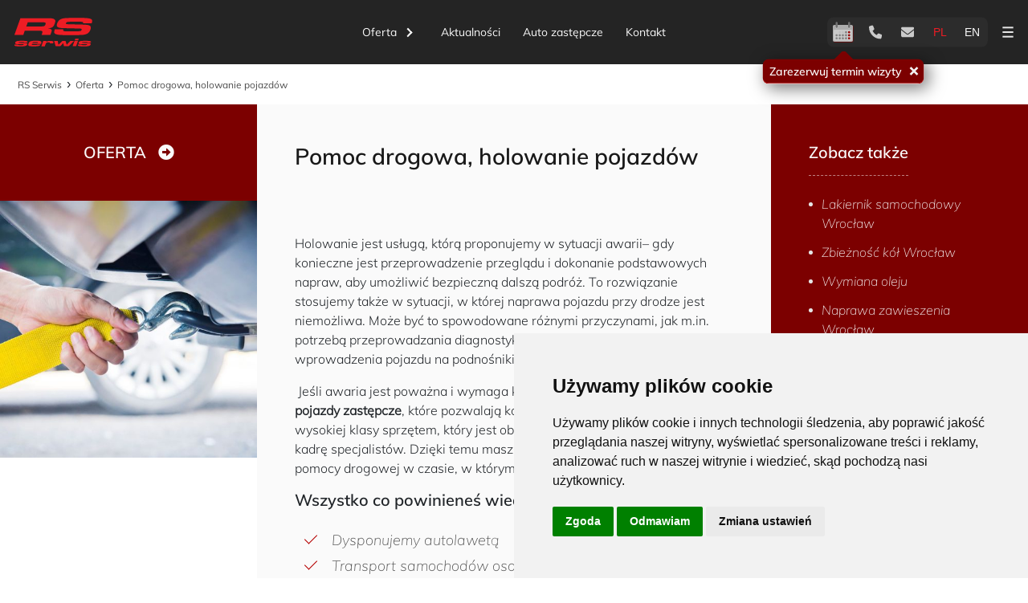

--- FILE ---
content_type: text/html; charset=UTF-8
request_url: https://rsserwis.pl/oferta/pomoc-drogowa-holowanie-pojazdow/
body_size: 12235
content:
<!doctype html>
<html lang="pl-PL">
<head>

<script>
      // 1. consent-setup
		  window.dataLayer = window.dataLayer || [];
		  function gtag(){dataLayer.push(arguments);}
		  if(localStorage.getItem('consentMode')===null){
			gtag('consent','default',{
			  'ad_storage':'denied',
			  'analytics_storage':'denied',
			  'peronalization_storage':'denied',
			  'functionality_storage':'denied',
			  'security_storage':'denied',
			  'ad_user_data':'denied',
			  'ad_personalization':'denied'
			});
		  } else{
			gtag('consent','default',JSON.parse(localStorage.getItem('consentMode')));
		  };

// 2. GTM-head

	(function(w,d,s,l,i){w[l]=w[l]||[];w[l].push({'gtm.start':
	new Date().getTime(),event:'gtm.js'});var f=d.getElementsByTagName(s)[0],
	j=d.createElement(s),dl=l!='dataLayer'?'&l='+l:'';j.async=true;j.src=
	'https://www.googletagmanager.com/gtm.js?id='+i+dl;f.parentNode.insertBefore(j,f);
	})(window,document,'script','dataLayer','GTM-NCF2CNT');

</script>

<!-- Google Tag Manager -->
<!-- <script>(function(w,d,s,l,i){w[l]=w[l]||[];w[l].push({'gtm.start':
new Date().getTime(),event:'gtm.js'});var f=d.getElementsByTagName(s)[0],
j=d.createElement(s),dl=l!='dataLayer'?'&l='+l:'';j.async=true;j.src=
'https://www.googletagmanager.com/gtm.js?id='+i+dl;f.parentNode.insertBefore(j,f);
})(window,document,'script','dataLayer','GTM-5RDB3DJQ');</script> -->
<!-- End Google Tag Manager -->

	
	
	<meta charset="UTF-8">
	<meta name="viewport" content="width=device-width, initial-scale=1">
	<link rel="profile" href="https://gmpg.org/xfn/11">
	<!--[if IE]><link rel="shortcut icon" href="https://rsserwis.pl/wp-content/themes/rsserwis-theme/public/images/favicon.ico"><![endif]-->
	<link rel="icon" href="https://rsserwis.pl/wp-content/themes/rsserwis-theme/public/images/favicon.png">
	
	<base href="https://rsserwis.pl/">
	<meta name='robots' content='index, follow, max-image-preview:large, max-snippet:-1, max-video-preview:-1' />
	<style>img:is([sizes="auto" i], [sizes^="auto," i]) { contain-intrinsic-size: 3000px 1500px }</style>
	
	<!-- This site is optimized with the Yoast SEO plugin v22.0 - https://yoast.com/wordpress/plugins/seo/ -->
	<title>Pomoc drogowa, holowanie pojazdów - Wrocław - RS Serwis</title>
	<meta name="description" content="Nie pozwól, aby awaria auta lub stłuczka Cię zatrzymały - skorzystaj z naszej pomocy drogowej. RS Serwis proponuje holowanie pojazdów na terenie Wrocławia oraz okolic." />
	<link rel="canonical" href="https://rsserwis.pl/oferta/pomoc-drogowa-holowanie-pojazdow" />
	<meta property="og:locale" content="pl_PL" />
	<meta property="og:type" content="article" />
	<meta property="og:title" content="Pomoc drogowa, holowanie pojazdów - Wrocław - RS Serwis" />
	<meta property="og:description" content="Nie pozwól, aby awaria auta lub stłuczka Cię zatrzymały - skorzystaj z naszej pomocy drogowej. RS Serwis proponuje holowanie pojazdów na terenie Wrocławia oraz okolic." />
	<meta property="og:url" content="https://rsserwis.pl/oferta/pomoc-drogowa-holowanie-pojazdow" />
	<meta property="og:site_name" content="RS Serwis" />
	<meta property="article:publisher" content="https://www.facebook.com/RS-Serwis-207367635981961" />
	<meta property="article:modified_time" content="2025-07-14T12:47:53+00:00" />
	<meta name="twitter:card" content="summary_large_image" />
	<script type="application/ld+json" class="yoast-schema-graph">{"@context":"https://schema.org","@graph":[{"@type":"WebPage","@id":"https://rsserwis.pl/oferta/pomoc-drogowa-holowanie-pojazdow","url":"https://rsserwis.pl/oferta/pomoc-drogowa-holowanie-pojazdow","name":"Pomoc drogowa, holowanie pojazdów - Wrocław - RS Serwis","isPartOf":{"@id":"https://rsserwis.pl/#website"},"datePublished":"2019-12-11T12:39:46+00:00","dateModified":"2025-07-14T12:47:53+00:00","description":"Nie pozwól, aby awaria auta lub stłuczka Cię zatrzymały - skorzystaj z naszej pomocy drogowej. RS Serwis proponuje holowanie pojazdów na terenie Wrocławia oraz okolic.","breadcrumb":{"@id":"https://rsserwis.pl/oferta/pomoc-drogowa-holowanie-pojazdow#breadcrumb"},"inLanguage":"pl-PL","potentialAction":[{"@type":"ReadAction","target":["https://rsserwis.pl/oferta/pomoc-drogowa-holowanie-pojazdow"]}]},{"@type":"BreadcrumbList","@id":"https://rsserwis.pl/oferta/pomoc-drogowa-holowanie-pojazdow#breadcrumb","itemListElement":[{"@type":"ListItem","position":1,"name":"Strona główna","item":"https://rsserwis.pl/"},{"@type":"ListItem","position":2,"name":"Oferta","item":"https://rsserwis.pl/oferta/"},{"@type":"ListItem","position":3,"name":"Pomoc drogowa, holowanie pojazdów"}]},{"@type":"WebSite","@id":"https://rsserwis.pl/#website","url":"https://rsserwis.pl/","name":"RS Serwis","description":"","publisher":{"@id":"https://rsserwis.pl/#organization"},"potentialAction":[{"@type":"SearchAction","target":{"@type":"EntryPoint","urlTemplate":"https://rsserwis.pl/?s={search_term_string}"},"query-input":"required name=search_term_string"}],"inLanguage":"pl-PL"},{"@type":"Organization","@id":"https://rsserwis.pl/#organization","name":"RS serwis","url":"https://rsserwis.pl/","logo":{"@type":"ImageObject","inLanguage":"pl-PL","@id":"https://rsserwis.pl/#/schema/logo/image/","url":"https://rsserwis.pl/wp-content/uploads/2019/09/rsserwis-logo.jpg","contentUrl":"https://rsserwis.pl/wp-content/uploads/2019/09/rsserwis-logo.jpg","width":154,"height":67,"caption":"RS serwis"},"image":{"@id":"https://rsserwis.pl/#/schema/logo/image/"},"sameAs":["https://www.facebook.com/RS-Serwis-207367635981961"]}]}</script>
	<!-- / Yoast SEO plugin. -->


<script type="text/javascript">
/* <![CDATA[ */
window._wpemojiSettings = {"baseUrl":"https:\/\/s.w.org\/images\/core\/emoji\/15.0.3\/72x72\/","ext":".png","svgUrl":"https:\/\/s.w.org\/images\/core\/emoji\/15.0.3\/svg\/","svgExt":".svg","source":{"concatemoji":"https:\/\/rsserwis.pl\/wp-includes\/js\/wp-emoji-release.min.js?ver=6.7.2"}};
/*! This file is auto-generated */
!function(i,n){var o,s,e;function c(e){try{var t={supportTests:e,timestamp:(new Date).valueOf()};sessionStorage.setItem(o,JSON.stringify(t))}catch(e){}}function p(e,t,n){e.clearRect(0,0,e.canvas.width,e.canvas.height),e.fillText(t,0,0);var t=new Uint32Array(e.getImageData(0,0,e.canvas.width,e.canvas.height).data),r=(e.clearRect(0,0,e.canvas.width,e.canvas.height),e.fillText(n,0,0),new Uint32Array(e.getImageData(0,0,e.canvas.width,e.canvas.height).data));return t.every(function(e,t){return e===r[t]})}function u(e,t,n){switch(t){case"flag":return n(e,"\ud83c\udff3\ufe0f\u200d\u26a7\ufe0f","\ud83c\udff3\ufe0f\u200b\u26a7\ufe0f")?!1:!n(e,"\ud83c\uddfa\ud83c\uddf3","\ud83c\uddfa\u200b\ud83c\uddf3")&&!n(e,"\ud83c\udff4\udb40\udc67\udb40\udc62\udb40\udc65\udb40\udc6e\udb40\udc67\udb40\udc7f","\ud83c\udff4\u200b\udb40\udc67\u200b\udb40\udc62\u200b\udb40\udc65\u200b\udb40\udc6e\u200b\udb40\udc67\u200b\udb40\udc7f");case"emoji":return!n(e,"\ud83d\udc26\u200d\u2b1b","\ud83d\udc26\u200b\u2b1b")}return!1}function f(e,t,n){var r="undefined"!=typeof WorkerGlobalScope&&self instanceof WorkerGlobalScope?new OffscreenCanvas(300,150):i.createElement("canvas"),a=r.getContext("2d",{willReadFrequently:!0}),o=(a.textBaseline="top",a.font="600 32px Arial",{});return e.forEach(function(e){o[e]=t(a,e,n)}),o}function t(e){var t=i.createElement("script");t.src=e,t.defer=!0,i.head.appendChild(t)}"undefined"!=typeof Promise&&(o="wpEmojiSettingsSupports",s=["flag","emoji"],n.supports={everything:!0,everythingExceptFlag:!0},e=new Promise(function(e){i.addEventListener("DOMContentLoaded",e,{once:!0})}),new Promise(function(t){var n=function(){try{var e=JSON.parse(sessionStorage.getItem(o));if("object"==typeof e&&"number"==typeof e.timestamp&&(new Date).valueOf()<e.timestamp+604800&&"object"==typeof e.supportTests)return e.supportTests}catch(e){}return null}();if(!n){if("undefined"!=typeof Worker&&"undefined"!=typeof OffscreenCanvas&&"undefined"!=typeof URL&&URL.createObjectURL&&"undefined"!=typeof Blob)try{var e="postMessage("+f.toString()+"("+[JSON.stringify(s),u.toString(),p.toString()].join(",")+"));",r=new Blob([e],{type:"text/javascript"}),a=new Worker(URL.createObjectURL(r),{name:"wpTestEmojiSupports"});return void(a.onmessage=function(e){c(n=e.data),a.terminate(),t(n)})}catch(e){}c(n=f(s,u,p))}t(n)}).then(function(e){for(var t in e)n.supports[t]=e[t],n.supports.everything=n.supports.everything&&n.supports[t],"flag"!==t&&(n.supports.everythingExceptFlag=n.supports.everythingExceptFlag&&n.supports[t]);n.supports.everythingExceptFlag=n.supports.everythingExceptFlag&&!n.supports.flag,n.DOMReady=!1,n.readyCallback=function(){n.DOMReady=!0}}).then(function(){return e}).then(function(){var e;n.supports.everything||(n.readyCallback(),(e=n.source||{}).concatemoji?t(e.concatemoji):e.wpemoji&&e.twemoji&&(t(e.twemoji),t(e.wpemoji)))}))}((window,document),window._wpemojiSettings);
/* ]]> */
</script>
<style id='wp-emoji-styles-inline-css' type='text/css'>

	img.wp-smiley, img.emoji {
		display: inline !important;
		border: none !important;
		box-shadow: none !important;
		height: 1em !important;
		width: 1em !important;
		margin: 0 0.07em !important;
		vertical-align: -0.1em !important;
		background: none !important;
		padding: 0 !important;
	}
</style>
<link rel='stylesheet' id='wp-block-library-css' href='https://rsserwis.pl/wp-includes/css/dist/block-library/style.min.css?ver=6.7.2' type='text/css' media='all' />
<style id='classic-theme-styles-inline-css' type='text/css'>
/*! This file is auto-generated */
.wp-block-button__link{color:#fff;background-color:#32373c;border-radius:9999px;box-shadow:none;text-decoration:none;padding:calc(.667em + 2px) calc(1.333em + 2px);font-size:1.125em}.wp-block-file__button{background:#32373c;color:#fff;text-decoration:none}
</style>
<style id='global-styles-inline-css' type='text/css'>
:root{--wp--preset--aspect-ratio--square: 1;--wp--preset--aspect-ratio--4-3: 4/3;--wp--preset--aspect-ratio--3-4: 3/4;--wp--preset--aspect-ratio--3-2: 3/2;--wp--preset--aspect-ratio--2-3: 2/3;--wp--preset--aspect-ratio--16-9: 16/9;--wp--preset--aspect-ratio--9-16: 9/16;--wp--preset--color--black: #000000;--wp--preset--color--cyan-bluish-gray: #abb8c3;--wp--preset--color--white: #ffffff;--wp--preset--color--pale-pink: #f78da7;--wp--preset--color--vivid-red: #cf2e2e;--wp--preset--color--luminous-vivid-orange: #ff6900;--wp--preset--color--luminous-vivid-amber: #fcb900;--wp--preset--color--light-green-cyan: #7bdcb5;--wp--preset--color--vivid-green-cyan: #00d084;--wp--preset--color--pale-cyan-blue: #8ed1fc;--wp--preset--color--vivid-cyan-blue: #0693e3;--wp--preset--color--vivid-purple: #9b51e0;--wp--preset--gradient--vivid-cyan-blue-to-vivid-purple: linear-gradient(135deg,rgba(6,147,227,1) 0%,rgb(155,81,224) 100%);--wp--preset--gradient--light-green-cyan-to-vivid-green-cyan: linear-gradient(135deg,rgb(122,220,180) 0%,rgb(0,208,130) 100%);--wp--preset--gradient--luminous-vivid-amber-to-luminous-vivid-orange: linear-gradient(135deg,rgba(252,185,0,1) 0%,rgba(255,105,0,1) 100%);--wp--preset--gradient--luminous-vivid-orange-to-vivid-red: linear-gradient(135deg,rgba(255,105,0,1) 0%,rgb(207,46,46) 100%);--wp--preset--gradient--very-light-gray-to-cyan-bluish-gray: linear-gradient(135deg,rgb(238,238,238) 0%,rgb(169,184,195) 100%);--wp--preset--gradient--cool-to-warm-spectrum: linear-gradient(135deg,rgb(74,234,220) 0%,rgb(151,120,209) 20%,rgb(207,42,186) 40%,rgb(238,44,130) 60%,rgb(251,105,98) 80%,rgb(254,248,76) 100%);--wp--preset--gradient--blush-light-purple: linear-gradient(135deg,rgb(255,206,236) 0%,rgb(152,150,240) 100%);--wp--preset--gradient--blush-bordeaux: linear-gradient(135deg,rgb(254,205,165) 0%,rgb(254,45,45) 50%,rgb(107,0,62) 100%);--wp--preset--gradient--luminous-dusk: linear-gradient(135deg,rgb(255,203,112) 0%,rgb(199,81,192) 50%,rgb(65,88,208) 100%);--wp--preset--gradient--pale-ocean: linear-gradient(135deg,rgb(255,245,203) 0%,rgb(182,227,212) 50%,rgb(51,167,181) 100%);--wp--preset--gradient--electric-grass: linear-gradient(135deg,rgb(202,248,128) 0%,rgb(113,206,126) 100%);--wp--preset--gradient--midnight: linear-gradient(135deg,rgb(2,3,129) 0%,rgb(40,116,252) 100%);--wp--preset--font-size--small: 13px;--wp--preset--font-size--medium: 20px;--wp--preset--font-size--large: 36px;--wp--preset--font-size--x-large: 42px;--wp--preset--spacing--20: 0.44rem;--wp--preset--spacing--30: 0.67rem;--wp--preset--spacing--40: 1rem;--wp--preset--spacing--50: 1.5rem;--wp--preset--spacing--60: 2.25rem;--wp--preset--spacing--70: 3.38rem;--wp--preset--spacing--80: 5.06rem;--wp--preset--shadow--natural: 6px 6px 9px rgba(0, 0, 0, 0.2);--wp--preset--shadow--deep: 12px 12px 50px rgba(0, 0, 0, 0.4);--wp--preset--shadow--sharp: 6px 6px 0px rgba(0, 0, 0, 0.2);--wp--preset--shadow--outlined: 6px 6px 0px -3px rgba(255, 255, 255, 1), 6px 6px rgba(0, 0, 0, 1);--wp--preset--shadow--crisp: 6px 6px 0px rgba(0, 0, 0, 1);}:where(.is-layout-flex){gap: 0.5em;}:where(.is-layout-grid){gap: 0.5em;}body .is-layout-flex{display: flex;}.is-layout-flex{flex-wrap: wrap;align-items: center;}.is-layout-flex > :is(*, div){margin: 0;}body .is-layout-grid{display: grid;}.is-layout-grid > :is(*, div){margin: 0;}:where(.wp-block-columns.is-layout-flex){gap: 2em;}:where(.wp-block-columns.is-layout-grid){gap: 2em;}:where(.wp-block-post-template.is-layout-flex){gap: 1.25em;}:where(.wp-block-post-template.is-layout-grid){gap: 1.25em;}.has-black-color{color: var(--wp--preset--color--black) !important;}.has-cyan-bluish-gray-color{color: var(--wp--preset--color--cyan-bluish-gray) !important;}.has-white-color{color: var(--wp--preset--color--white) !important;}.has-pale-pink-color{color: var(--wp--preset--color--pale-pink) !important;}.has-vivid-red-color{color: var(--wp--preset--color--vivid-red) !important;}.has-luminous-vivid-orange-color{color: var(--wp--preset--color--luminous-vivid-orange) !important;}.has-luminous-vivid-amber-color{color: var(--wp--preset--color--luminous-vivid-amber) !important;}.has-light-green-cyan-color{color: var(--wp--preset--color--light-green-cyan) !important;}.has-vivid-green-cyan-color{color: var(--wp--preset--color--vivid-green-cyan) !important;}.has-pale-cyan-blue-color{color: var(--wp--preset--color--pale-cyan-blue) !important;}.has-vivid-cyan-blue-color{color: var(--wp--preset--color--vivid-cyan-blue) !important;}.has-vivid-purple-color{color: var(--wp--preset--color--vivid-purple) !important;}.has-black-background-color{background-color: var(--wp--preset--color--black) !important;}.has-cyan-bluish-gray-background-color{background-color: var(--wp--preset--color--cyan-bluish-gray) !important;}.has-white-background-color{background-color: var(--wp--preset--color--white) !important;}.has-pale-pink-background-color{background-color: var(--wp--preset--color--pale-pink) !important;}.has-vivid-red-background-color{background-color: var(--wp--preset--color--vivid-red) !important;}.has-luminous-vivid-orange-background-color{background-color: var(--wp--preset--color--luminous-vivid-orange) !important;}.has-luminous-vivid-amber-background-color{background-color: var(--wp--preset--color--luminous-vivid-amber) !important;}.has-light-green-cyan-background-color{background-color: var(--wp--preset--color--light-green-cyan) !important;}.has-vivid-green-cyan-background-color{background-color: var(--wp--preset--color--vivid-green-cyan) !important;}.has-pale-cyan-blue-background-color{background-color: var(--wp--preset--color--pale-cyan-blue) !important;}.has-vivid-cyan-blue-background-color{background-color: var(--wp--preset--color--vivid-cyan-blue) !important;}.has-vivid-purple-background-color{background-color: var(--wp--preset--color--vivid-purple) !important;}.has-black-border-color{border-color: var(--wp--preset--color--black) !important;}.has-cyan-bluish-gray-border-color{border-color: var(--wp--preset--color--cyan-bluish-gray) !important;}.has-white-border-color{border-color: var(--wp--preset--color--white) !important;}.has-pale-pink-border-color{border-color: var(--wp--preset--color--pale-pink) !important;}.has-vivid-red-border-color{border-color: var(--wp--preset--color--vivid-red) !important;}.has-luminous-vivid-orange-border-color{border-color: var(--wp--preset--color--luminous-vivid-orange) !important;}.has-luminous-vivid-amber-border-color{border-color: var(--wp--preset--color--luminous-vivid-amber) !important;}.has-light-green-cyan-border-color{border-color: var(--wp--preset--color--light-green-cyan) !important;}.has-vivid-green-cyan-border-color{border-color: var(--wp--preset--color--vivid-green-cyan) !important;}.has-pale-cyan-blue-border-color{border-color: var(--wp--preset--color--pale-cyan-blue) !important;}.has-vivid-cyan-blue-border-color{border-color: var(--wp--preset--color--vivid-cyan-blue) !important;}.has-vivid-purple-border-color{border-color: var(--wp--preset--color--vivid-purple) !important;}.has-vivid-cyan-blue-to-vivid-purple-gradient-background{background: var(--wp--preset--gradient--vivid-cyan-blue-to-vivid-purple) !important;}.has-light-green-cyan-to-vivid-green-cyan-gradient-background{background: var(--wp--preset--gradient--light-green-cyan-to-vivid-green-cyan) !important;}.has-luminous-vivid-amber-to-luminous-vivid-orange-gradient-background{background: var(--wp--preset--gradient--luminous-vivid-amber-to-luminous-vivid-orange) !important;}.has-luminous-vivid-orange-to-vivid-red-gradient-background{background: var(--wp--preset--gradient--luminous-vivid-orange-to-vivid-red) !important;}.has-very-light-gray-to-cyan-bluish-gray-gradient-background{background: var(--wp--preset--gradient--very-light-gray-to-cyan-bluish-gray) !important;}.has-cool-to-warm-spectrum-gradient-background{background: var(--wp--preset--gradient--cool-to-warm-spectrum) !important;}.has-blush-light-purple-gradient-background{background: var(--wp--preset--gradient--blush-light-purple) !important;}.has-blush-bordeaux-gradient-background{background: var(--wp--preset--gradient--blush-bordeaux) !important;}.has-luminous-dusk-gradient-background{background: var(--wp--preset--gradient--luminous-dusk) !important;}.has-pale-ocean-gradient-background{background: var(--wp--preset--gradient--pale-ocean) !important;}.has-electric-grass-gradient-background{background: var(--wp--preset--gradient--electric-grass) !important;}.has-midnight-gradient-background{background: var(--wp--preset--gradient--midnight) !important;}.has-small-font-size{font-size: var(--wp--preset--font-size--small) !important;}.has-medium-font-size{font-size: var(--wp--preset--font-size--medium) !important;}.has-large-font-size{font-size: var(--wp--preset--font-size--large) !important;}.has-x-large-font-size{font-size: var(--wp--preset--font-size--x-large) !important;}
:where(.wp-block-post-template.is-layout-flex){gap: 1.25em;}:where(.wp-block-post-template.is-layout-grid){gap: 1.25em;}
:where(.wp-block-columns.is-layout-flex){gap: 2em;}:where(.wp-block-columns.is-layout-grid){gap: 2em;}
:root :where(.wp-block-pullquote){font-size: 1.5em;line-height: 1.6;}
</style>
<link rel='stylesheet' id='contact-form-7-css' href='https://rsserwis.pl/wp-content/plugins/contact-form-7/includes/css/styles.css?ver=5.8.7' type='text/css' media='all' />
<style id='contact-form-7-inline-css' type='text/css'>
.wpcf7 .wpcf7-recaptcha iframe {margin-bottom: 0;}.wpcf7 .wpcf7-recaptcha[data-align="center"] > div {margin: 0 auto;}.wpcf7 .wpcf7-recaptcha[data-align="right"] > div {margin: 0 0 0 auto;}
</style>
<link rel='stylesheet' id='app_main-css' href='https://rsserwis.pl/wp-content/themes/rsserwis-theme/public/css/app.min.css?ver=1.2' type='text/css' media='all' />
<link rel="https://api.w.org/" href="https://rsserwis.pl/wp-json/" /><link rel="EditURI" type="application/rsd+xml" title="RSD" href="https://rsserwis.pl/xmlrpc.php?rsd" />
<meta name="generator" content="WordPress 6.7.2" />
<link rel='shortlink' href='https://rsserwis.pl/?p=392' />
<link rel="alternate" title="oEmbed (JSON)" type="application/json+oembed" href="https://rsserwis.pl/wp-json/oembed/1.0/embed?url=https%3A%2F%2Frsserwis.pl%2Foferta%2Fpomoc-drogowa-holowanie-pojazdow" />
<link rel="alternate" title="oEmbed (XML)" type="text/xml+oembed" href="https://rsserwis.pl/wp-json/oembed/1.0/embed?url=https%3A%2F%2Frsserwis.pl%2Foferta%2Fpomoc-drogowa-holowanie-pojazdow&#038;format=xml" />
<style type="text/css">.recentcomments a{display:inline !important;padding:0 !important;margin:0 !important;}</style>

  <!-- Global site tag (gtag.js) - Google Analytics -->

  <!-- <script async src="https://www.googletagmanager.com/gtag/js?id=G-GC79B8L5QY"></script>
  <script>
    window.dataLayer = window.dataLayer || [];
    function gtag(){dataLayer.push(arguments);}
    gtag('js', new Date());
    gtag('config', 'G-GC79B8L5QY');
  </script> -->

  <!-- <script async src="https://www.googletagmanager.com/gtag/js?id=UA-149679677-1"></script>
  <script>
    window.dataLayer = window.dataLayer || [];
    function gtag(){dataLayer.push(arguments);}
    gtag('js', new Date());
    gtag('config', 'UA-149679677-1');
  </script> -->


  <!-- REMOVE COMMENT ON PRODUCTION -->
  <script>
    function onLoadCallback(){
      grecaptcha.render('rsRecaptcha',{
        sitekey: '6LdNkvQZAAAAACzT_VdWo1KZe3hUd5s4aClaHvEa',
        callback: successCallback
      });
    }
  </script>
  <script src="https://www.google.com/recaptcha/api.js?onload=onLoadCallback&render=explicit" async defer></script>

  <!-- REMOVE COMMENT ON PRODUCTION -->
  <meta name="facebook-domain-verification" content="qynk9iwfi9h1mhcwcx35vr1ilyreeo" />
  <meta name="google-site-verification" content="zIVJnqGCSi-fYI1iZKWKQZ4KpB-Fkli0X84PnAAxTPk" />

  <script type="application/ld+json">
  {
    "@context": "https://schema.org",
    "@type": "AutoRepair",
    "name": "RS-SERWIS GROUP sp. z o.o.",
    "image": "https://rsserwis.pl/wp-content/themes/rsserwis-theme/public/images/logo-rsserwis-02.svg",
    "@id": "",
    "url": "https://rsserwis.pl/",
    "telephone": "512 110 780",
    "priceRange": "$$",
    "address": {
      "@type": "PostalAddress",
      "streetAddress": "Szybowcowa 25",
      "addressLocality": "Wrocław",
      "postalCode": "54-130",
      "addressCountry": "PL"
    },
    "geo": {
      "@type": "GeoCoordinates",
      "latitude": 51.130087,
      "longitude": 16.967194
    } ,
    "sameAs": "https://www.facebook.com/profile.php?id=100063663814641#"
  }
  </script>

</head>

<body id="body_cnt" >


<noscript><iframe src="https://www.googletagmanager.com/ns.html?id=GTM-NCF2CNT"
		height="0" width="0" style="display:none;visibility:hidden"></iframe></noscript>

<!-- // 4. consent-banner -->

<script type="text/javascript" src="https://www.termsfeed.com/public/cookie-consent/4.1.0/cookie-consent.js" charset="UTF-8"></script>
		<script type="text/javascript" charset="UTF-8">
		document.addEventListener('DOMContentLoaded', function () {
			cookieconsent.run({
				"notice_banner_type":"simple",
				"consent_type":"express",
				"palette":"light",
				"language":"pl",
				"page_load_consent_levels":["strictly-necessary"],
				"notice_banner_reject_button_hide":false,
				"preferences_center_close_button_hide":false,
				"page_refresh_confirmation_buttons":false,
				"website_privacy_policy_url":"local.rsserwis.pl/polityka-prywatnosci/",
				"callbacks": {
					"scripts_specific_loaded": (level) => {
						switch(level) {
							case 'targeting':
								gtag('consent', 'update', {
									'ad_storage': 'granted',
									'ad_user_data': 'granted',
									'ad_personalization': 'granted',
									'analytics_storage': 'granted'
								});
								gtag('event', 'consent_update');
								case 'functionality':
									gtag('consent', 'update', {
										'functionality_storage': 'granted'
									});
								case 'tracking':
									gtag('consent', 'update', {
										'peronalization_storage': 'granted'
									});
								case 'strictly-necessary':
									gtag('consent', 'update', {
										'security_storage': 'granted'
									});
								break;
						}
					}
				},
				"callbacks_force": true
			});
		});
		</script>


  <!-- Google Tag Manager (noscript) -->
  <noscript><iframe src="https://www.googletagmanager.com/ns.html?id=GTM-NCF2CNT"
  height="0" width="0" style="display:none;visibility:hidden"></iframe></noscript>
  <!-- End Google Tag Manager (noscript) -->
  <!-- Google Tag Manager (noscript) -->
<noscript><iframe src="https://www.googletagmanager.com/ns.html?id=GTM-5RDB3DJQ"
height="0" width="0" style="display:none;visibility:hidden"></iframe></noscript>
<!-- End Google Tag Manager (noscript) -->

	



<!-- <img class="img-fluid" src="//localhost:3000/wordpress/local.rsserwis.pl/wp-content/themes/rsserwis-theme/public/images/logo-rsserwis-02.svg" alt=""> -->



        <div id="t_cnt" class="t-cnt">
          <div class="t-cnt__wrap">
            <div class="lrs-wrap jccacc">
              <div class="ho-menu"><div class="ho-menu__wrap"></div></div>
              <a class="logo-rsserwis" href="https://rsserwis.pl/" title="RS Serwis"><img class="img-fluid" src="https://rsserwis.pl/wp-content/themes/rsserwis-theme/public/images/logo-rsserwis-02.svg" alt="RS Serwis"></a>
            </div><!-- .t-wrap__logo -->
            <nav class="m-nav" id="mainNavigation">
              <div class="menu-main-navigation-container"><ul id="menu-main-navigation" class="menu"><li itemscope="itemscope" itemtype="https://www.schema.org/SiteNavigationElement" id="menu-item-187" class="front_page menu-item menu-item-type-post_type menu-item-object-page menu-item-home menu-item-187 nav-item"><a href="https://rsserwis.pl/" class="nav-link"><i class="fas fa-home"></i></a></li>
<li itemscope="itemscope" itemtype="https://www.schema.org/SiteNavigationElement" id="menu-item-126" class="offer menu-item menu-item-type-custom menu-item-object-custom menu-item-126 nav-item"><a title="Oferta " href="/oferta/" class="nav-link">Oferta <span class="m-arrow"></span></a></li>
<li itemscope="itemscope" itemtype="https://www.schema.org/SiteNavigationElement" id="menu-item-565" class="menu-item menu-item-type-custom menu-item-object-custom menu-item-565 nav-item"><a title="Aktualności" href="/news/" class="nav-link">Aktualności</a></li>
<li itemscope="itemscope" itemtype="https://www.schema.org/SiteNavigationElement" id="menu-item-18" class="menu-item menu-item-type-custom menu-item-object-custom menu-item-18 nav-item"><a title="Auto zastępcze" href="/car-rental/" class="nav-link">Auto zastępcze</a></li>
<li itemscope="itemscope" itemtype="https://www.schema.org/SiteNavigationElement" id="menu-item-191" class="menu-item menu-item-type-post_type menu-item-object-page menu-item-191 nav-item"><a title="Kontakt" href="https://rsserwis.pl/kontakt/" class="nav-link">Kontakt</a></li>
</ul></div>            </nav>
            <div class="m-offer">
            <!-- <div class="m-offer active-m"> -->
              		    
    <div class="cso-m">

      <div class="cso-m__hdr-wrap">
        <div class="cso-m__hdr-cnt">
          <ul>
            <li onclick="toggle_menu_rwd('sr1')"><h5 class="cso-m__hdr cso-m__hdr--select"><span>Polecane usługi</span></h5></li>
            <li onclick="toggle_menu_rwd('sr2')"><h5 class="cso-m__hdr"><span>Wybrane usługi</span></h5></li>
            <li onclick="toggle_menu_rwd('sr3')"><h5 class="cso-m__hdr"><span>Pomoc drogowa, holowanie pojazdów</span></h5></li>
          </ul>
        </div>
      </div><!-- .cso-m__hdr-wrap -->

      <div class="cso-m__wrap-all">

        <div class="cso-m__wrap" id="sr1">
          <div class="cso-m__cnt cso-m__cnt--f">
            <!-- <h5 class="cso-m__hdr">Polecane usługi</h5> -->
            <ul class="cso-m__list">
			<li><a class="" style="color:white" href="https://rsserwis.pl/oferta/likwidacja-szkod-komunikacyjnych/" alt="Likwidacja szkód komunikacyjnych Wrocław">Likwidacja szkód komunikacyjnych</a></li>
			<li><a class="" style="color:white" href="https://rsserwis.pl/oferta/lakiernik-samochodowy-wroclaw/" alt="Lakiernik samochodowy Wrocław">Lakiernik samochodowy</a></li>
			<li><a class="" style="color:white" href="https://rsserwis.pl/oferta/blacharz-samochodowy-wroclaw/" alt="Warszata Blacharski Wrocław">Warsztat blacharski</a></li>
			<li><a class="" style="color:white" href="https://rsserwis.pl/oferta/reczna-myjnia-samochodowa-wroclaw/" alt="Ręczna myjnia samochodwa Wrocław">Ręczna myjnia samochodowa</a></li> 
            </ul>
            <div class="cso-m__fimg-wrap">
              <img class="img-fluid cover cover__l-c" src="https://rsserwis.pl/wp-content/themes/rsserwis-theme/public/images/new-main-page/lakiernik-wroclaw-rsserwis.jpg" alt="rsserwis">
            </div>
            <div class="alls-btn">
              <a class="alls-btn-a alls-btn-a--slo" href="https://rsserwis.pl/oferta/likwidacja-szkod-komunikacyjnych/">Sprawdź</a>
            </div>        
          </div>
        </div><!-- .cso-m__soffer -->

        <div class="cso-m__wrap" id="sr2">
          <div class="cso-m__cnt cso-m__cnt--s">
            <!-- <h5 class="cso-m__hdr">Wybrane usługi</h5> -->
            <div class="cso-m__s-inwrap">
                            
                        <div class="cso-m__so">
                          <a class="cso-m__so-a" href="https://rsserwis.pl/oferta/przeglady-rejestracyjne-wroclaw/" title="Przeglądy rejestracyjne Wrocław">
                            <div class="cso-m__so-txt">Przeglądy rejestracyjne Wrocław</div>
                            <div class="cso-m__so-img" style="background-image: url(https://rsserwis.pl/wp-content/uploads/2025/04/przeglady-rejestracyjne-wroclaw.jpg)"></div>
                          </a>
                        </div>
                      
                        <div class="cso-m__so">
                          <a class="cso-m__so-a" href="https://rsserwis.pl/oferta/niezalezny-warsztat-porsche/" title="Niezależny warsztat Porsche">
                            <div class="cso-m__so-txt">Niezależny warsztat Porsche</div>
                            <div class="cso-m__so-img" style="background-image: url(https://rsserwis.pl/wp-content/uploads/2022/08/niezalezny-warsztat-porsche-rsserwis-01.jpg)"></div>
                          </a>
                        </div>
                      
                        <div class="cso-m__so">
                          <a class="cso-m__so-a" href="https://rsserwis.pl/oferta/diagnostyka-zawieszenia-badanie-sprawnosci-amortyzatorow/" title="Diagnostyka zawieszenia, badanie sprawności amortyzatorów">
                            <div class="cso-m__so-txt">Diagnostyka zawieszenia, badanie sprawności amortyzatorów</div>
                            <div class="cso-m__so-img" style="background-image: url(https://rsserwis.pl/wp-content/uploads/2019/07/workshop-rsserwis-01.jpg)"></div>
                          </a>
                        </div>
                      
                        <div class="cso-m__so">
                          <a class="cso-m__so-a" href="https://rsserwis.pl/oferta/diagnostyka-oraz-obsluga-ukladu-hamulcowego-abs-esp/" title="Diagnostyka oraz Obsługa układu hamulcowego, ABS i ESP">
                            <div class="cso-m__so-txt">Diagnostyka oraz Obsługa układu hamulcowego, ABS i ESP</div>
                            <div class="cso-m__so-img" style="background-image: url(https://rsserwis.pl/wp-content/uploads/2019/10/uklad-hamulcowy.png)"></div>
                          </a>
                        </div>
                      
                        <div class="cso-m__so">
                          <a class="cso-m__so-a" href="https://rsserwis.pl/oferta/wymiana-ukladow-rozrzadu/" title="Wymiana układu rozrządu">
                            <div class="cso-m__so-txt">Wymiana układu rozrządu</div>
                            <div class="cso-m__so-img" style="background-image: url(https://rsserwis.pl/wp-content/uploads/2019/07/wymiana-ukladow-rozrzadu-01.jpg)"></div>
                          </a>
                        </div>
                      
                        <div class="cso-m__so">
                          <a class="cso-m__so-a" href="https://rsserwis.pl/oferta/wymiana-sprzegiel-naprawa-skrzyn-biegow/" title="Wymiana sprzęgieł i naprawa skrzyń biegów">
                            <div class="cso-m__so-txt">Wymiana sprzęgieł i naprawa skrzyń biegów</div>
                            <div class="cso-m__so-img" style="background-image: url(https://rsserwis.pl/wp-content/uploads/2019/07/wymiana-sprzegiel-naprawa-skrzyn-biegow.jpg)"></div>
                          </a>
                        </div>
                                    </div>
              <div class="alls-btn">
              <a class="alls-btn-a" href="https://rsserwis.pl/oferta/">Wszystkie&nbsp;usługi</a>            </div>
          </div>
        </div><!-- .cso-m__cnt -->

        <div class="cso-m__wrap" id="sr3">
          <div class="cso-m__cnt cso-m__cnt--th">
            <!-- <h5 class="cso-m__hdr">Pomoc drogowa, holowanie pojazdów</h5> -->
            <ul class="cso-m__list cso-m__list--v2">
              <li>Dysponujemy autolawetą</li>
              <li>Transport samochodów osobowych do 3,5t</li>
              <li>Oferujemy pojazdy zastępcze</li>
              <li>Możliwość naprawy Twojego auta</li>
              <li>Holowanie aut bezgotówkowo - z OC sprawcy</li>
              <li>Na nasze usługi wystawiamy fakturę VAT</li>
              <li>Szybki dojazd na miejsce awarii</li>
            </ul>
          </div>
          <div class="alls-btn">
            <a class="alls-btn-a" href="https://rsserwis.pl/oferta/pomoc-drogowa-holowanie-pojazdow/">Przejdź&nbsp;do&nbsp;oferty</a>
          </div>
        </div>

      </div><!-- .cso-m__wrap-all -->
    </div><!-- .cso-m -->



            </div>
            

							<!-- <div class="language-switcher"> -->
            <div class="tb">
              <div class="tb__wrap">
              
                <ul class="fn-btn">
                  <li>
                      <a class="fanch" href="https://tps-online.integra.com.pl/ClientScheduler?pointOfServiceCode=bcs_rs_serwis" target="_blank" rel="noreferrer" title="Zarezerwuj termin wizyty">
                        <img src="https://rsserwis.pl/wp-content/themes/rsserwis-theme/public/images/cal-ico.svg" alt="">
                      </a>
                      <button class="i-tbox" title="zamknij">Zarezerwuj termin wizyty</button>
                  </li>
                  <li>
                      <a href="tel:717073677">
                        <img src="https://rsserwis.pl/wp-content/themes/rsserwis-theme/public/images/new-main-page/f-btn-phone.svg" alt="">
                      </a>
                  </li>
                  <li>
                      <a href="mailto:biurorsserwis.pl">
                        <img src="https://rsserwis.pl/wp-content/themes/rsserwis-theme/public/images/new-main-page/f-btn-mail.svg" alt="">
                      </a>
                  </li>
                </ul>
              
                <ul class="lng-btn">
                  <li><span class="lng-btn__inabtn active"><span>PL</span></span></li><li><a href="https://rsserwis.pl/en/" ><span>EN</span></a></li>                  </ul><!-- .language-switcher -->

                </div>
              </div>
              
              <div class="sqmt">
                <button class="sqmt__btn"><span></span></button>
              </div>

              <div class="sqm">
                <div class="sqm__wrap">
                  <ul class="sqm__list">
                    <li class="sqm__list-li">
                      Polecane linki:
                    </li>
                    <li class="sqm__list-li">
                      <a class="sqm__list-a" href="https://rsserwis.pl/oferta/likwidacja-szkod-komunikacyjnych/">Zakład blacharsko lakierniczy</a>
                    </li>
                    <li class="sqm__list-li ztw-ico">
                      <a class="sqm__list-a" href="https://tps-online.integra.com.pl/ClientScheduler?pointOfServiceCode=bcs_rs_serwis" target="_blank" rel="noreferrer">Zarezerwuj termin wizyty</a>
                    </li>
                    <li class="sqm__list-li">
                      <a class="sqm__list-a" href="https://rsserwis.pl/oferta/niezalezny-warsztat-porsche/">Niezależny warsztat Porsche</a>
                    </li>
                    <li class="sqm__list-li">
                      <a class="sqm__list-a" href="https://rsserwis.pl/ubezpieczenia/">Oferta ubezpieczeń</a>
                    </li>
                  </ul>                
                </div>
              </div><!-- .sqm -->

          </div><!-- .t-cnt__wrap -->
          <div class="bg-special-offer"></div>
        </div><!-- .t-cnt -->
        
      <div class="main-cnt bcr">
      <ol itemscope itemtype="https://schema.org/BreadcrumbList">
        <li itemprop="itemListElement" itemscope itemtype="https://schema.org/ListItem">
          <a itemprop="item" href="https://rsserwis.pl"><span itemprop="name">RS Serwis</span></a>
          <meta itemprop="position" content="1" />
        </li>
        &rsaquo;
        <li itemprop="itemListElement" itemscope itemtype="https://schema.org/ListItem">
          <a itemscope itemtype="https://schema.org/WebPage" itemprop="item" itemid="https://rsserwis.pl/oferta/" href="https://rsserwis.pl/oferta/"><span itemprop="name">Oferta</span></a>
          <meta itemprop="position" content="2" />
        </li>
        &rsaquo;
        <li itemprop="itemListElement" itemscope itemtype="https://schema.org/ListItem"><span itemprop="name">Pomoc drogowa, holowanie pojazdów</span><meta itemprop="position" content="3" /></li>
      </ol>
      </div>





		
	<!-- <div class="canvas-cnt"> -->

    
	<div class="container-fluid">

		<div class="row">

			<div class="col-12 col-md-6 col-lg-3">
				<div class="row">
					<div class="article-name article-name--offer">
						<h4>
							<a href="https://rsserwis.pl/oferta" title="oferta">oferta</a>
						</h4>
					</div><!-- .col -->
					<div class="col-12 p-md-0">
						<img class="img-fluid cover cover__center" src="https://rsserwis.pl/wp-content/uploads/2019/12/pomoc-drogowa-holowanie-pojazdow-500x500.jpg" alt="Pomoc drogowa, holowanie pojazdów">					</div><!-- .col -->
				</div><!-- .row -->
			</div><!-- .col -->

			<div class="col-12 col-md-6 col-lg-6 specific-offer__content-wrap">
				<article>
					<h1 class="header-section header-section__offer header-section--offer-single">Pomoc drogowa, holowanie  pojazdów</h1>
					<div class="specific-offer__cnt-single">
						<p>Holowanie jest usługą, którą proponujemy w sytuacji awarii– gdy konieczne jest przeprowadzenie przeglądu i dokonanie podstawowych napraw, aby umożliwić bezpieczną dalszą podróż. To rozwiązanie stosujemy także w sytuacji, w której naprawa pojazdu przy drodze jest niemożliwa. Może być to spowodowane różnymi przyczynami, jak m.in. potrzebą przeprowadzania diagnostyki komputerowej, koniecznością wprowadzenia pojazdu na podnośniki i sprawdzenia dokładnie podwozia.</p>
<p> Jeśli awaria jest poważna i wymaga kilkudniowej naprawy, oferujemy <strong>pojazdy zastępcze</strong>, które pozwalają kontynuować podróż. Dysponujemy wysokiej klasy sprzętem, który jest obsługiwany przez wykwalifikowaną kadrę specjalistów. Dzięki temu masz gwarancję szybkiej i skutecznej pomocy drogowej w czasie, w którym jej potrzebujesz!</p>
<h4>Wszystko co powinieneś wiedzieć:</h4>
<ul>
<li>Dysponujemy autolawetą</li>
<li>Transport samochodów osobowych do 3,5t</li>
<li>Oferujemy pojazdy zastępcze</li>
<li>Możliwość naprawy Twojego auta</li>
<li>Holowanie aut bezgotówkowo - z OC sprawcy</li>
<li>Na nasze usługi wystawiamy fakturę VAT </li>
<li>Szybki dojazd na miejsce awarii</li>
</ul>
<p>&nbsp;</p>					</div><!-- .specific-offer__content -->
				</article>

          <!-- CTA -->
                    <!-- / CTA -->
          <!-- New Textarea -->
          
				<div class="pos-wrapper pos-wrapper__end">
					<a class="show-more show-more__default show-more__single-page" href="https://rsserwis.pl/oferta" title="oferta">oferta</a>
				</div><!-- .pos-wrapper -->
			</div><!-- .col -->

			<div class="col-12 col-md-12 col-lg-3 right-sidebar right-sidebar--offer">
				<h4 class="right-sidebar__hdr"><span>Zobacz także</span></h4>
				<ul class="right-sidebar__list">
				<li><a href="https://rsserwis.pl/oferta/lakiernik-samochodowy-wroclaw/">Lakiernik samochodowy Wrocław</a></li><li><a href="https://rsserwis.pl/oferta/zbieznosc-kol-wroclaw/">Zbieżność kół Wrocław</a></li><li><a href="https://rsserwis.pl/oferta/wymiana-oleju/">Wymiana oleju</a></li><li><a href="https://rsserwis.pl/oferta/naprawa-zawieszenia/">Naprawa zawieszenia Wrocław</a></li><li><a href="https://rsserwis.pl/oferta/geometria-kol/">Geometria kół Wrocław</a></li><li><a href="https://rsserwis.pl/oferta/blacharz-samochodowy-wroclaw/">Blacharz Wrocław</a></li><li><a href="https://rsserwis.pl/oferta/przeglady-samochodowe-techniczne-okresowe/">Przegląd samochodu Wrocław</a></li><li><a href="https://rsserwis.pl/oferta/przeglady-rejestracyjne-wroclaw/">Przeglądy rejestracyjne Wrocław</a></li><li><a href="https://rsserwis.pl/oferta/stacja-kontroli-pojazdow-wroclaw/">Stacja kontroli pojazdów Wrocław</a></li><li><a href="https://rsserwis.pl/oferta/niezalezny-warsztat-porsche/">Niezależny warsztat Porsche</a></li><li><a href="https://rsserwis.pl/oferta/diagnostyka-zawieszenia-badanie-sprawnosci-amortyzatorow/">Diagnostyka zawieszenia, badanie sprawności amortyzatorów</a></li><li><a href="https://rsserwis.pl/oferta/diagnostyka-oraz-obsluga-ukladu-hamulcowego-abs-esp/">Diagnostyka oraz Obsługa układu hamulcowego, ABS i ESP</a></li><li><a href="https://rsserwis.pl/oferta/wymiana-ukladow-rozrzadu/">Wymiana układu rozrządu</a></li><li><a href="https://rsserwis.pl/oferta/przetaczanie-tarcz-hamulcowych-na-samochodzie/">Przetaczanie tarcz hamulcowych </a></li><li><a href="https://rsserwis.pl/oferta/wymiana-sprzegiel-naprawa-skrzyn-biegow/">Wymiana sprzęgieł i naprawa skrzyń biegów</a></li><li><a href="https://rsserwis.pl/oferta/serwis-klimatyzacji-dezynfekcja-klimatyzacji/">Serwis i Dezynfekcja klimatyzacji</a></li><li><a href="https://rsserwis.pl/oferta/likwidacja-szkod-komunikacyjnych/">Likwidacja szkód komunikacyjnych Wrocław</a></li><li><a href="https://rsserwis.pl/oferta/diagnostyka-silnika-i-elektroniki/">Diagnostyka Silnika i Elektroniki</a></li><li><a href="https://rsserwis.pl/oferta/przeglady-okresowe-serwis-olejowy/">Przeglądy okresowe, serwis olejowy</a></li><li><a href="https://rsserwis.pl/oferta/serwis-opon/">Serwis Opon</a></li><li><a href="https://rsserwis.pl/oferta/reczna-myjnia-samochodowa-wroclaw/">Ręczna myjnia samochodowa</a></li><li><a href="https://rsserwis.pl/oferta/przechowalnia-opon-hotel-opon/">Hotel opon</a></li>				</ul>
			</div><!-- .col -->

		</div><!-- .row -->

	</div><!-- .container-fluid -->

  <!-- FAQ -->
      
    <!-- / FAQ -->

	
	
	
    


      <div class="main-cnt f-row">
        <div class="contact-f__hdr">
          <div class="cp-bg">
            <div class="cnt-50 contact-f__img-wrap">
              <img class="img-fluid" src="https://rsserwis.pl/wp-content/themes/rsserwis-theme/public/images/logo-rsserwis-02.svg" alt="RS Serwis">
            </div>
            <div class="cnt-50 contact-f__txt-wrap">
              <ul>
<li><h1>Kontakt</h1></li>
<li>Serwis samochodowy</li>
<li>Myjnia ręczna</li>
<li>Stacja diagnostyczna</li>
</ul>            </div>
          </div>
        </div>
      </div><!-- .main-cnt -->

      <div class="main-cnt s-row">
      
        <div class="cnt-25 contact-tcnt">
          <div class="contact-tcnt__wrap-ads">
            <div class="contact-tcnt__wrap-ads-hdr">
              <div class="contact-tcnt__ads-list">
                <div class="contact-tcnt__wrap-ads-hdr-txt">Nasi doradcy</div>
                <p>&nbsp;</p>
<ul>
<li>Patryk Woś <br />tel.: 536 009 251</li>
<li>Dawid Ćwikła <br />tel.: 536 183 501</li>
<li>Paweł Wawrzaszek <br />tel.: 536 029 802</li>
</ul>              </div>
            </div>
          </div>
        </div>

        <div class="cnt-25 contact-s">
          <div class="contact-s__wrap">
            <ul class="contact-s__data-list">
              <li class="ico ico--address">
                <address>
                  <span>RS-SERWIS GROUP sp. z o.o. <br>ul. Szybowcowa 25</span>
                  <span>54-130 Wrocław</span>
                </address>
              </li>
              <li class="ico ico--phone">
                <span>71 707 36 77</span>
                <span>(+48) 512 110 780</span>
              </li>
              <li class="ico ico--mail">biuro<img src="/wp-content/themes/rsserwis-theme/public/images/a_m_sign.svg" width="18" height="18" alt="">rsserwis.pl</li>
              <li class="ico ico--hours">
                <span>Pon. – pt.: 7:00 – 21:00</span>
                <span>Sob.: 8:00 – 14:00</span>
              </li>
              <li class="ico ico--maap">
                <a href="https://tps-online.integra.com.pl/ClientScheduler?pointOfServiceCode=bcs_rs_serwis" title="Zarezerwuj wizytę" rel="noreferrer" target="_blank">Zarezerwuj wizytę: <span>Stacja Kontroli Pojazdów,</span><span class="ico">Myjnia samochodowa</span></a>
              </li>
              <li class="ico ico--nrs">
                <span>KRS: 0000891091</span>
                <span>NIP: 8943165807</span>
                <span>REGON: 388536719</span>
              </li>
            </ul><!-- .__hours-cnt -->
          </div>
        </div><!-- .contact-s -->

        <div class="cnt-25 contact-fh">
          <div class="contact-fh__form-cnt">
            
<div class="wpcf7 no-js" id="wpcf7-f7-o1" lang="en-GB" dir="ltr">
<div class="screen-reader-response"><p role="status" aria-live="polite" aria-atomic="true"></p> <ul></ul></div>
<form action="/oferta/pomoc-drogowa-holowanie-pojazdow/#wpcf7-f7-o1" method="post" class="wpcf7-form init" aria-label="Contact form" novalidate="novalidate" data-status="init">
<div style="display: none;">
<input type="hidden" name="_wpcf7" value="7" />
<input type="hidden" name="_wpcf7_version" value="5.8.7" />
<input type="hidden" name="_wpcf7_locale" value="en_GB" />
<input type="hidden" name="_wpcf7_unit_tag" value="wpcf7-f7-o1" />
<input type="hidden" name="_wpcf7_container_post" value="0" />
<input type="hidden" name="_wpcf7_posted_data_hash" value="" />
<input type="hidden" name="_wpcf7_recaptcha_response" value="" />
</div>
<p><span class="wpcf7-form-control-wrap" data-name="your-name"><input size="40" class="wpcf7-form-control wpcf7-text wpcf7-validates-as-required" id="rssender" aria-required="true" aria-invalid="false" placeholder="nadawca *" value="" type="text" name="your-name" /></span>
</p>
<p><span class="wpcf7-form-control-wrap" data-name="your-subject"><input size="40" class="wpcf7-form-control wpcf7-text wpcf7-validates-as-required" id="rssubject" aria-required="true" aria-invalid="false" placeholder="temat *" value="" type="text" name="your-subject" /></span>
</p>
<p><span class="wpcf7-form-control-wrap" data-name="your-email"><input size="40" class="wpcf7-form-control wpcf7-email wpcf7-validates-as-required wpcf7-text wpcf7-validates-as-email" id="rsemail" aria-required="true" aria-invalid="false" placeholder="email *" value="" type="email" name="your-email" /></span>
</p>
<p><span class="wpcf7-form-control-wrap" data-name="your-message"><textarea cols="10" rows="3" class="wpcf7-form-control wpcf7-textarea wpcf7-validates-as-required" id="rsmessage" aria-required="true" aria-invalid="false" placeholder="wiadomość *" name="your-message"></textarea></span>
</p>
<div class="acceptance">
	<p><span class="wpcf7-form-control-wrap" data-name="checkbox-531"><span class="wpcf7-form-control wpcf7-checkbox wpcf7-validates-as-required"><span class="wpcf7-list-item first last"><label><input type="checkbox" name="checkbox-531[]" value="* Wyrażam zgodę na przetwarzanie moich danych osobowych przez RS Serwis, w celach niezbędnych do prawidłowego działania i przesyłania informacji za pomocą formularza kontaktowego oraz przygotowania i udzielenia odpowiedzi na przesłane  zapytanie z formularza kontaktowego." /><span class="wpcf7-list-item-label">* Wyrażam zgodę na przetwarzanie moich danych osobowych przez RS Serwis, w celach niezbędnych do prawidłowego działania i przesyłania informacji za pomocą formularza kontaktowego oraz przygotowania i udzielenia odpowiedzi na przesłane  zapytanie z formularza kontaktowego.</span></label></span></span></span><br />
Więcej informacji w naszej <a href="https://rsserwis.pl/polityka-prywatnosci" target="_blank">Polityce prywatności</a>.
	</p>
</div>
<span class="wpcf7-form-control-wrap recaptcha" data-name="recaptcha"><span data-sitekey="6LdNkvQZAAAAACzT_VdWo1KZe3hUd5s4aClaHvEa" data-align="right" class="wpcf7-form-control wpcf7-recaptcha g-recaptcha"></span>
<noscript>
	<div class="grecaptcha-noscript">
		<iframe src="https://www.google.com/recaptcha/api/fallback?k=6LdNkvQZAAAAACzT_VdWo1KZe3hUd5s4aClaHvEa" frameborder="0" scrolling="no" width="310" height="430">
		</iframe>
		<textarea name="g-recaptcha-response" rows="3" cols="40" placeholder="reCaptcha Response Here">
		</textarea>
	</div>
</noscript>
</span>
<p><input class="wpcf7-form-control wpcf7-submit has-spinner" type="submit" value="Wyślij" />
</p><div class="wpcf7-response-output" aria-hidden="true"></div>
</form>
</div>
            <!-- Dodać w konsoli WP pod kodem formularza: [recaptcha align:right] -->
          </div>
        </div><!-- .cnt-25 contact-t -->

        <div class="cnt-25 contact-ffh">
          <div class="contact-ffh__wrap">
            <div class="contact-ffh__g-map-page">
              <iframe src="https://www.google.com/maps/embed?pb=!1m14!1m8!1m3!1d80122.55079069122!2d16.967346!3d51.130049!3m2!1i1024!2i768!4f13.1!3m3!1m2!1s0x0%3A0x98e4ea327f4b8853!2sRS+Serwis!5e0!3m2!1spl!2sus!4v1524821124062" frameborder="0" style="border:0" allowfullscreen></iframe>
            </div>
          </div>
        </div><!-- .contact-t__txt-cnt -->
      </div><!-- .main-cnt -->


		<div class="container-fluid copy">
			<div class="row">

				
				<div class="col-12 text-center">
					&copy; RS Serwis 1998-2026 | Serwis samochodowy | <a class="" href="https://rsserwis.pl/polityka-prywatnosci" title="Polityka prywatności" target="_blank">Polityka prywatności</a> | <a class="" href="https://rsserwis.pl/polityka-plikow-cookies" title="Polityka cookies">Polityka cookies</a> | <a class="fb-footer" href="https://www.facebook.com/RS-Serwis-207367635981961/" title="RS Serwis na Facebook"><img src="https://rsserwis.pl/wp-content/themes/rsserwis-theme/public/images/f_logo_RGB-Grey_58.png" alt="Facebook"></a> | Marketing <a href="https://afterweb.pl/" alt="afterweb" title="afterweb">afterweb.pl</a>
				</div><!-- .col -->

				
			</div><!-- .row -->
		</div><!-- .container-fluid -->

	</div><!-- .canvas-cnt -->

	<button class="scroll-top-arrow" title="Do góry"></button>

	<script type="text/javascript" src="https://rsserwis.pl/wp-content/plugins/contact-form-7/includes/swv/js/index.js?ver=5.8.7" id="swv-js"></script>
<script type="text/javascript" id="contact-form-7-js-extra">
/* <![CDATA[ */
var wpcf7 = {"api":{"root":"https:\/\/rsserwis.pl\/wp-json\/","namespace":"contact-form-7\/v1"}};
/* ]]> */
</script>
<script type="text/javascript" src="https://rsserwis.pl/wp-content/plugins/contact-form-7/includes/js/index.js?ver=5.8.7" id="contact-form-7-js"></script>
<script type="text/javascript" src="https://rsserwis.pl/wp-content/themes/rsserwis-theme/public/js/base.min.js?ver=1.0.0" id="base_script-js"></script>
<script type="text/javascript" src="https://rsserwis.pl/wp-content/themes/rsserwis-theme/public/js/app.min.js?ver=1.0.0" id="app_script-js"></script>
<script type="text/javascript" src="https://rsserwis.pl/wp-content/plugins/wpcf7-recaptcha/assets/js/wpcf7-recaptcha-controls.js?ver=1.2" id="wpcf7-recaptcha-controls-js"></script>
<script type="text/javascript" id="google-recaptcha-js-extra">
/* <![CDATA[ */
var wpcf7iqfix = {"recaptcha_empty":"Potwierd\u017a, \u017ce nie jestes robotem. ","response_err":"wpcf7-recaptcha: Could not verify reCaptcha response."};
/* ]]> */
</script>
<script type="text/javascript" src="https://www.google.com/recaptcha/api.js?hl=pl_PL&amp;onload=recaptchaCallback&amp;render=explicit&amp;ver=2.0" id="google-recaptcha-js"></script>
	
	<!-- <div class="policy"></div> --><!-- /.policy_wrapper -->

  <div class="maapt-modal-wrapp" style="display: none;">
    <div class="maapt-modal">
      <div class="maapt-modal--top">
        <p>Skorzystaj z kalendarza online i&nbsp;zarezerwuj termin wizyty w&nbsp;RS&nbsp;Serwis:</p>
      </div>
      <div class="maapt-modal--middle">
        <ul>
          <li>przegląd okresowy w naszej <em class="bg-grey">Stacji Kontroli Pojazdów</em>,</li>
          <li>pełen zakres usług detailingowych <em class="bg-grey">profesjonalnej myjni samochodowej</em> w&nbsp;RS&nbsp;Serwis.</li>
          <li class="btn-list">
            <a class="mt-4 show-more show-more--external-link show-more__default show-more--lightest m-close" href="https://tps-online.integra.com.pl/ClientScheduler?pointOfServiceCode=bcs_rs_serwis" rel="noreferrer" target="_blank"  title="Zarezerwuj termin wizyty">Zarezerwuj termin wizyty</a>
          </li>
        </ul>
      </div>
      <button class="maapt-modal__close m-close"></button>
    </div>
  </div><!-- .maapt-modal-wrapp -->

	<script>
		var lazyLoadInstance = new LazyLoad({
			elements_selector: ".lazy",
			threshold: 0
		});
	</script>
  
  <style type="text/css">
    .onl-cnt {
      display: none !important;
    }
    body.onl-cnt-on {
      overflow: auto !important;
    }
    .bg-special-offer {
      display: none !important;
    }
  </style>

</body>
</html>


--- FILE ---
content_type: text/html; charset=utf-8
request_url: https://www.google.com/recaptcha/api2/anchor?ar=1&k=6LdNkvQZAAAAACzT_VdWo1KZe3hUd5s4aClaHvEa&co=aHR0cHM6Ly9yc3Nlcndpcy5wbDo0NDM.&hl=pl&v=PoyoqOPhxBO7pBk68S4YbpHZ&size=normal&anchor-ms=20000&execute-ms=30000&cb=mqv33h9tvnao
body_size: 49490
content:
<!DOCTYPE HTML><html dir="ltr" lang="pl"><head><meta http-equiv="Content-Type" content="text/html; charset=UTF-8">
<meta http-equiv="X-UA-Compatible" content="IE=edge">
<title>reCAPTCHA</title>
<style type="text/css">
/* cyrillic-ext */
@font-face {
  font-family: 'Roboto';
  font-style: normal;
  font-weight: 400;
  font-stretch: 100%;
  src: url(//fonts.gstatic.com/s/roboto/v48/KFO7CnqEu92Fr1ME7kSn66aGLdTylUAMa3GUBHMdazTgWw.woff2) format('woff2');
  unicode-range: U+0460-052F, U+1C80-1C8A, U+20B4, U+2DE0-2DFF, U+A640-A69F, U+FE2E-FE2F;
}
/* cyrillic */
@font-face {
  font-family: 'Roboto';
  font-style: normal;
  font-weight: 400;
  font-stretch: 100%;
  src: url(//fonts.gstatic.com/s/roboto/v48/KFO7CnqEu92Fr1ME7kSn66aGLdTylUAMa3iUBHMdazTgWw.woff2) format('woff2');
  unicode-range: U+0301, U+0400-045F, U+0490-0491, U+04B0-04B1, U+2116;
}
/* greek-ext */
@font-face {
  font-family: 'Roboto';
  font-style: normal;
  font-weight: 400;
  font-stretch: 100%;
  src: url(//fonts.gstatic.com/s/roboto/v48/KFO7CnqEu92Fr1ME7kSn66aGLdTylUAMa3CUBHMdazTgWw.woff2) format('woff2');
  unicode-range: U+1F00-1FFF;
}
/* greek */
@font-face {
  font-family: 'Roboto';
  font-style: normal;
  font-weight: 400;
  font-stretch: 100%;
  src: url(//fonts.gstatic.com/s/roboto/v48/KFO7CnqEu92Fr1ME7kSn66aGLdTylUAMa3-UBHMdazTgWw.woff2) format('woff2');
  unicode-range: U+0370-0377, U+037A-037F, U+0384-038A, U+038C, U+038E-03A1, U+03A3-03FF;
}
/* math */
@font-face {
  font-family: 'Roboto';
  font-style: normal;
  font-weight: 400;
  font-stretch: 100%;
  src: url(//fonts.gstatic.com/s/roboto/v48/KFO7CnqEu92Fr1ME7kSn66aGLdTylUAMawCUBHMdazTgWw.woff2) format('woff2');
  unicode-range: U+0302-0303, U+0305, U+0307-0308, U+0310, U+0312, U+0315, U+031A, U+0326-0327, U+032C, U+032F-0330, U+0332-0333, U+0338, U+033A, U+0346, U+034D, U+0391-03A1, U+03A3-03A9, U+03B1-03C9, U+03D1, U+03D5-03D6, U+03F0-03F1, U+03F4-03F5, U+2016-2017, U+2034-2038, U+203C, U+2040, U+2043, U+2047, U+2050, U+2057, U+205F, U+2070-2071, U+2074-208E, U+2090-209C, U+20D0-20DC, U+20E1, U+20E5-20EF, U+2100-2112, U+2114-2115, U+2117-2121, U+2123-214F, U+2190, U+2192, U+2194-21AE, U+21B0-21E5, U+21F1-21F2, U+21F4-2211, U+2213-2214, U+2216-22FF, U+2308-230B, U+2310, U+2319, U+231C-2321, U+2336-237A, U+237C, U+2395, U+239B-23B7, U+23D0, U+23DC-23E1, U+2474-2475, U+25AF, U+25B3, U+25B7, U+25BD, U+25C1, U+25CA, U+25CC, U+25FB, U+266D-266F, U+27C0-27FF, U+2900-2AFF, U+2B0E-2B11, U+2B30-2B4C, U+2BFE, U+3030, U+FF5B, U+FF5D, U+1D400-1D7FF, U+1EE00-1EEFF;
}
/* symbols */
@font-face {
  font-family: 'Roboto';
  font-style: normal;
  font-weight: 400;
  font-stretch: 100%;
  src: url(//fonts.gstatic.com/s/roboto/v48/KFO7CnqEu92Fr1ME7kSn66aGLdTylUAMaxKUBHMdazTgWw.woff2) format('woff2');
  unicode-range: U+0001-000C, U+000E-001F, U+007F-009F, U+20DD-20E0, U+20E2-20E4, U+2150-218F, U+2190, U+2192, U+2194-2199, U+21AF, U+21E6-21F0, U+21F3, U+2218-2219, U+2299, U+22C4-22C6, U+2300-243F, U+2440-244A, U+2460-24FF, U+25A0-27BF, U+2800-28FF, U+2921-2922, U+2981, U+29BF, U+29EB, U+2B00-2BFF, U+4DC0-4DFF, U+FFF9-FFFB, U+10140-1018E, U+10190-1019C, U+101A0, U+101D0-101FD, U+102E0-102FB, U+10E60-10E7E, U+1D2C0-1D2D3, U+1D2E0-1D37F, U+1F000-1F0FF, U+1F100-1F1AD, U+1F1E6-1F1FF, U+1F30D-1F30F, U+1F315, U+1F31C, U+1F31E, U+1F320-1F32C, U+1F336, U+1F378, U+1F37D, U+1F382, U+1F393-1F39F, U+1F3A7-1F3A8, U+1F3AC-1F3AF, U+1F3C2, U+1F3C4-1F3C6, U+1F3CA-1F3CE, U+1F3D4-1F3E0, U+1F3ED, U+1F3F1-1F3F3, U+1F3F5-1F3F7, U+1F408, U+1F415, U+1F41F, U+1F426, U+1F43F, U+1F441-1F442, U+1F444, U+1F446-1F449, U+1F44C-1F44E, U+1F453, U+1F46A, U+1F47D, U+1F4A3, U+1F4B0, U+1F4B3, U+1F4B9, U+1F4BB, U+1F4BF, U+1F4C8-1F4CB, U+1F4D6, U+1F4DA, U+1F4DF, U+1F4E3-1F4E6, U+1F4EA-1F4ED, U+1F4F7, U+1F4F9-1F4FB, U+1F4FD-1F4FE, U+1F503, U+1F507-1F50B, U+1F50D, U+1F512-1F513, U+1F53E-1F54A, U+1F54F-1F5FA, U+1F610, U+1F650-1F67F, U+1F687, U+1F68D, U+1F691, U+1F694, U+1F698, U+1F6AD, U+1F6B2, U+1F6B9-1F6BA, U+1F6BC, U+1F6C6-1F6CF, U+1F6D3-1F6D7, U+1F6E0-1F6EA, U+1F6F0-1F6F3, U+1F6F7-1F6FC, U+1F700-1F7FF, U+1F800-1F80B, U+1F810-1F847, U+1F850-1F859, U+1F860-1F887, U+1F890-1F8AD, U+1F8B0-1F8BB, U+1F8C0-1F8C1, U+1F900-1F90B, U+1F93B, U+1F946, U+1F984, U+1F996, U+1F9E9, U+1FA00-1FA6F, U+1FA70-1FA7C, U+1FA80-1FA89, U+1FA8F-1FAC6, U+1FACE-1FADC, U+1FADF-1FAE9, U+1FAF0-1FAF8, U+1FB00-1FBFF;
}
/* vietnamese */
@font-face {
  font-family: 'Roboto';
  font-style: normal;
  font-weight: 400;
  font-stretch: 100%;
  src: url(//fonts.gstatic.com/s/roboto/v48/KFO7CnqEu92Fr1ME7kSn66aGLdTylUAMa3OUBHMdazTgWw.woff2) format('woff2');
  unicode-range: U+0102-0103, U+0110-0111, U+0128-0129, U+0168-0169, U+01A0-01A1, U+01AF-01B0, U+0300-0301, U+0303-0304, U+0308-0309, U+0323, U+0329, U+1EA0-1EF9, U+20AB;
}
/* latin-ext */
@font-face {
  font-family: 'Roboto';
  font-style: normal;
  font-weight: 400;
  font-stretch: 100%;
  src: url(//fonts.gstatic.com/s/roboto/v48/KFO7CnqEu92Fr1ME7kSn66aGLdTylUAMa3KUBHMdazTgWw.woff2) format('woff2');
  unicode-range: U+0100-02BA, U+02BD-02C5, U+02C7-02CC, U+02CE-02D7, U+02DD-02FF, U+0304, U+0308, U+0329, U+1D00-1DBF, U+1E00-1E9F, U+1EF2-1EFF, U+2020, U+20A0-20AB, U+20AD-20C0, U+2113, U+2C60-2C7F, U+A720-A7FF;
}
/* latin */
@font-face {
  font-family: 'Roboto';
  font-style: normal;
  font-weight: 400;
  font-stretch: 100%;
  src: url(//fonts.gstatic.com/s/roboto/v48/KFO7CnqEu92Fr1ME7kSn66aGLdTylUAMa3yUBHMdazQ.woff2) format('woff2');
  unicode-range: U+0000-00FF, U+0131, U+0152-0153, U+02BB-02BC, U+02C6, U+02DA, U+02DC, U+0304, U+0308, U+0329, U+2000-206F, U+20AC, U+2122, U+2191, U+2193, U+2212, U+2215, U+FEFF, U+FFFD;
}
/* cyrillic-ext */
@font-face {
  font-family: 'Roboto';
  font-style: normal;
  font-weight: 500;
  font-stretch: 100%;
  src: url(//fonts.gstatic.com/s/roboto/v48/KFO7CnqEu92Fr1ME7kSn66aGLdTylUAMa3GUBHMdazTgWw.woff2) format('woff2');
  unicode-range: U+0460-052F, U+1C80-1C8A, U+20B4, U+2DE0-2DFF, U+A640-A69F, U+FE2E-FE2F;
}
/* cyrillic */
@font-face {
  font-family: 'Roboto';
  font-style: normal;
  font-weight: 500;
  font-stretch: 100%;
  src: url(//fonts.gstatic.com/s/roboto/v48/KFO7CnqEu92Fr1ME7kSn66aGLdTylUAMa3iUBHMdazTgWw.woff2) format('woff2');
  unicode-range: U+0301, U+0400-045F, U+0490-0491, U+04B0-04B1, U+2116;
}
/* greek-ext */
@font-face {
  font-family: 'Roboto';
  font-style: normal;
  font-weight: 500;
  font-stretch: 100%;
  src: url(//fonts.gstatic.com/s/roboto/v48/KFO7CnqEu92Fr1ME7kSn66aGLdTylUAMa3CUBHMdazTgWw.woff2) format('woff2');
  unicode-range: U+1F00-1FFF;
}
/* greek */
@font-face {
  font-family: 'Roboto';
  font-style: normal;
  font-weight: 500;
  font-stretch: 100%;
  src: url(//fonts.gstatic.com/s/roboto/v48/KFO7CnqEu92Fr1ME7kSn66aGLdTylUAMa3-UBHMdazTgWw.woff2) format('woff2');
  unicode-range: U+0370-0377, U+037A-037F, U+0384-038A, U+038C, U+038E-03A1, U+03A3-03FF;
}
/* math */
@font-face {
  font-family: 'Roboto';
  font-style: normal;
  font-weight: 500;
  font-stretch: 100%;
  src: url(//fonts.gstatic.com/s/roboto/v48/KFO7CnqEu92Fr1ME7kSn66aGLdTylUAMawCUBHMdazTgWw.woff2) format('woff2');
  unicode-range: U+0302-0303, U+0305, U+0307-0308, U+0310, U+0312, U+0315, U+031A, U+0326-0327, U+032C, U+032F-0330, U+0332-0333, U+0338, U+033A, U+0346, U+034D, U+0391-03A1, U+03A3-03A9, U+03B1-03C9, U+03D1, U+03D5-03D6, U+03F0-03F1, U+03F4-03F5, U+2016-2017, U+2034-2038, U+203C, U+2040, U+2043, U+2047, U+2050, U+2057, U+205F, U+2070-2071, U+2074-208E, U+2090-209C, U+20D0-20DC, U+20E1, U+20E5-20EF, U+2100-2112, U+2114-2115, U+2117-2121, U+2123-214F, U+2190, U+2192, U+2194-21AE, U+21B0-21E5, U+21F1-21F2, U+21F4-2211, U+2213-2214, U+2216-22FF, U+2308-230B, U+2310, U+2319, U+231C-2321, U+2336-237A, U+237C, U+2395, U+239B-23B7, U+23D0, U+23DC-23E1, U+2474-2475, U+25AF, U+25B3, U+25B7, U+25BD, U+25C1, U+25CA, U+25CC, U+25FB, U+266D-266F, U+27C0-27FF, U+2900-2AFF, U+2B0E-2B11, U+2B30-2B4C, U+2BFE, U+3030, U+FF5B, U+FF5D, U+1D400-1D7FF, U+1EE00-1EEFF;
}
/* symbols */
@font-face {
  font-family: 'Roboto';
  font-style: normal;
  font-weight: 500;
  font-stretch: 100%;
  src: url(//fonts.gstatic.com/s/roboto/v48/KFO7CnqEu92Fr1ME7kSn66aGLdTylUAMaxKUBHMdazTgWw.woff2) format('woff2');
  unicode-range: U+0001-000C, U+000E-001F, U+007F-009F, U+20DD-20E0, U+20E2-20E4, U+2150-218F, U+2190, U+2192, U+2194-2199, U+21AF, U+21E6-21F0, U+21F3, U+2218-2219, U+2299, U+22C4-22C6, U+2300-243F, U+2440-244A, U+2460-24FF, U+25A0-27BF, U+2800-28FF, U+2921-2922, U+2981, U+29BF, U+29EB, U+2B00-2BFF, U+4DC0-4DFF, U+FFF9-FFFB, U+10140-1018E, U+10190-1019C, U+101A0, U+101D0-101FD, U+102E0-102FB, U+10E60-10E7E, U+1D2C0-1D2D3, U+1D2E0-1D37F, U+1F000-1F0FF, U+1F100-1F1AD, U+1F1E6-1F1FF, U+1F30D-1F30F, U+1F315, U+1F31C, U+1F31E, U+1F320-1F32C, U+1F336, U+1F378, U+1F37D, U+1F382, U+1F393-1F39F, U+1F3A7-1F3A8, U+1F3AC-1F3AF, U+1F3C2, U+1F3C4-1F3C6, U+1F3CA-1F3CE, U+1F3D4-1F3E0, U+1F3ED, U+1F3F1-1F3F3, U+1F3F5-1F3F7, U+1F408, U+1F415, U+1F41F, U+1F426, U+1F43F, U+1F441-1F442, U+1F444, U+1F446-1F449, U+1F44C-1F44E, U+1F453, U+1F46A, U+1F47D, U+1F4A3, U+1F4B0, U+1F4B3, U+1F4B9, U+1F4BB, U+1F4BF, U+1F4C8-1F4CB, U+1F4D6, U+1F4DA, U+1F4DF, U+1F4E3-1F4E6, U+1F4EA-1F4ED, U+1F4F7, U+1F4F9-1F4FB, U+1F4FD-1F4FE, U+1F503, U+1F507-1F50B, U+1F50D, U+1F512-1F513, U+1F53E-1F54A, U+1F54F-1F5FA, U+1F610, U+1F650-1F67F, U+1F687, U+1F68D, U+1F691, U+1F694, U+1F698, U+1F6AD, U+1F6B2, U+1F6B9-1F6BA, U+1F6BC, U+1F6C6-1F6CF, U+1F6D3-1F6D7, U+1F6E0-1F6EA, U+1F6F0-1F6F3, U+1F6F7-1F6FC, U+1F700-1F7FF, U+1F800-1F80B, U+1F810-1F847, U+1F850-1F859, U+1F860-1F887, U+1F890-1F8AD, U+1F8B0-1F8BB, U+1F8C0-1F8C1, U+1F900-1F90B, U+1F93B, U+1F946, U+1F984, U+1F996, U+1F9E9, U+1FA00-1FA6F, U+1FA70-1FA7C, U+1FA80-1FA89, U+1FA8F-1FAC6, U+1FACE-1FADC, U+1FADF-1FAE9, U+1FAF0-1FAF8, U+1FB00-1FBFF;
}
/* vietnamese */
@font-face {
  font-family: 'Roboto';
  font-style: normal;
  font-weight: 500;
  font-stretch: 100%;
  src: url(//fonts.gstatic.com/s/roboto/v48/KFO7CnqEu92Fr1ME7kSn66aGLdTylUAMa3OUBHMdazTgWw.woff2) format('woff2');
  unicode-range: U+0102-0103, U+0110-0111, U+0128-0129, U+0168-0169, U+01A0-01A1, U+01AF-01B0, U+0300-0301, U+0303-0304, U+0308-0309, U+0323, U+0329, U+1EA0-1EF9, U+20AB;
}
/* latin-ext */
@font-face {
  font-family: 'Roboto';
  font-style: normal;
  font-weight: 500;
  font-stretch: 100%;
  src: url(//fonts.gstatic.com/s/roboto/v48/KFO7CnqEu92Fr1ME7kSn66aGLdTylUAMa3KUBHMdazTgWw.woff2) format('woff2');
  unicode-range: U+0100-02BA, U+02BD-02C5, U+02C7-02CC, U+02CE-02D7, U+02DD-02FF, U+0304, U+0308, U+0329, U+1D00-1DBF, U+1E00-1E9F, U+1EF2-1EFF, U+2020, U+20A0-20AB, U+20AD-20C0, U+2113, U+2C60-2C7F, U+A720-A7FF;
}
/* latin */
@font-face {
  font-family: 'Roboto';
  font-style: normal;
  font-weight: 500;
  font-stretch: 100%;
  src: url(//fonts.gstatic.com/s/roboto/v48/KFO7CnqEu92Fr1ME7kSn66aGLdTylUAMa3yUBHMdazQ.woff2) format('woff2');
  unicode-range: U+0000-00FF, U+0131, U+0152-0153, U+02BB-02BC, U+02C6, U+02DA, U+02DC, U+0304, U+0308, U+0329, U+2000-206F, U+20AC, U+2122, U+2191, U+2193, U+2212, U+2215, U+FEFF, U+FFFD;
}
/* cyrillic-ext */
@font-face {
  font-family: 'Roboto';
  font-style: normal;
  font-weight: 900;
  font-stretch: 100%;
  src: url(//fonts.gstatic.com/s/roboto/v48/KFO7CnqEu92Fr1ME7kSn66aGLdTylUAMa3GUBHMdazTgWw.woff2) format('woff2');
  unicode-range: U+0460-052F, U+1C80-1C8A, U+20B4, U+2DE0-2DFF, U+A640-A69F, U+FE2E-FE2F;
}
/* cyrillic */
@font-face {
  font-family: 'Roboto';
  font-style: normal;
  font-weight: 900;
  font-stretch: 100%;
  src: url(//fonts.gstatic.com/s/roboto/v48/KFO7CnqEu92Fr1ME7kSn66aGLdTylUAMa3iUBHMdazTgWw.woff2) format('woff2');
  unicode-range: U+0301, U+0400-045F, U+0490-0491, U+04B0-04B1, U+2116;
}
/* greek-ext */
@font-face {
  font-family: 'Roboto';
  font-style: normal;
  font-weight: 900;
  font-stretch: 100%;
  src: url(//fonts.gstatic.com/s/roboto/v48/KFO7CnqEu92Fr1ME7kSn66aGLdTylUAMa3CUBHMdazTgWw.woff2) format('woff2');
  unicode-range: U+1F00-1FFF;
}
/* greek */
@font-face {
  font-family: 'Roboto';
  font-style: normal;
  font-weight: 900;
  font-stretch: 100%;
  src: url(//fonts.gstatic.com/s/roboto/v48/KFO7CnqEu92Fr1ME7kSn66aGLdTylUAMa3-UBHMdazTgWw.woff2) format('woff2');
  unicode-range: U+0370-0377, U+037A-037F, U+0384-038A, U+038C, U+038E-03A1, U+03A3-03FF;
}
/* math */
@font-face {
  font-family: 'Roboto';
  font-style: normal;
  font-weight: 900;
  font-stretch: 100%;
  src: url(//fonts.gstatic.com/s/roboto/v48/KFO7CnqEu92Fr1ME7kSn66aGLdTylUAMawCUBHMdazTgWw.woff2) format('woff2');
  unicode-range: U+0302-0303, U+0305, U+0307-0308, U+0310, U+0312, U+0315, U+031A, U+0326-0327, U+032C, U+032F-0330, U+0332-0333, U+0338, U+033A, U+0346, U+034D, U+0391-03A1, U+03A3-03A9, U+03B1-03C9, U+03D1, U+03D5-03D6, U+03F0-03F1, U+03F4-03F5, U+2016-2017, U+2034-2038, U+203C, U+2040, U+2043, U+2047, U+2050, U+2057, U+205F, U+2070-2071, U+2074-208E, U+2090-209C, U+20D0-20DC, U+20E1, U+20E5-20EF, U+2100-2112, U+2114-2115, U+2117-2121, U+2123-214F, U+2190, U+2192, U+2194-21AE, U+21B0-21E5, U+21F1-21F2, U+21F4-2211, U+2213-2214, U+2216-22FF, U+2308-230B, U+2310, U+2319, U+231C-2321, U+2336-237A, U+237C, U+2395, U+239B-23B7, U+23D0, U+23DC-23E1, U+2474-2475, U+25AF, U+25B3, U+25B7, U+25BD, U+25C1, U+25CA, U+25CC, U+25FB, U+266D-266F, U+27C0-27FF, U+2900-2AFF, U+2B0E-2B11, U+2B30-2B4C, U+2BFE, U+3030, U+FF5B, U+FF5D, U+1D400-1D7FF, U+1EE00-1EEFF;
}
/* symbols */
@font-face {
  font-family: 'Roboto';
  font-style: normal;
  font-weight: 900;
  font-stretch: 100%;
  src: url(//fonts.gstatic.com/s/roboto/v48/KFO7CnqEu92Fr1ME7kSn66aGLdTylUAMaxKUBHMdazTgWw.woff2) format('woff2');
  unicode-range: U+0001-000C, U+000E-001F, U+007F-009F, U+20DD-20E0, U+20E2-20E4, U+2150-218F, U+2190, U+2192, U+2194-2199, U+21AF, U+21E6-21F0, U+21F3, U+2218-2219, U+2299, U+22C4-22C6, U+2300-243F, U+2440-244A, U+2460-24FF, U+25A0-27BF, U+2800-28FF, U+2921-2922, U+2981, U+29BF, U+29EB, U+2B00-2BFF, U+4DC0-4DFF, U+FFF9-FFFB, U+10140-1018E, U+10190-1019C, U+101A0, U+101D0-101FD, U+102E0-102FB, U+10E60-10E7E, U+1D2C0-1D2D3, U+1D2E0-1D37F, U+1F000-1F0FF, U+1F100-1F1AD, U+1F1E6-1F1FF, U+1F30D-1F30F, U+1F315, U+1F31C, U+1F31E, U+1F320-1F32C, U+1F336, U+1F378, U+1F37D, U+1F382, U+1F393-1F39F, U+1F3A7-1F3A8, U+1F3AC-1F3AF, U+1F3C2, U+1F3C4-1F3C6, U+1F3CA-1F3CE, U+1F3D4-1F3E0, U+1F3ED, U+1F3F1-1F3F3, U+1F3F5-1F3F7, U+1F408, U+1F415, U+1F41F, U+1F426, U+1F43F, U+1F441-1F442, U+1F444, U+1F446-1F449, U+1F44C-1F44E, U+1F453, U+1F46A, U+1F47D, U+1F4A3, U+1F4B0, U+1F4B3, U+1F4B9, U+1F4BB, U+1F4BF, U+1F4C8-1F4CB, U+1F4D6, U+1F4DA, U+1F4DF, U+1F4E3-1F4E6, U+1F4EA-1F4ED, U+1F4F7, U+1F4F9-1F4FB, U+1F4FD-1F4FE, U+1F503, U+1F507-1F50B, U+1F50D, U+1F512-1F513, U+1F53E-1F54A, U+1F54F-1F5FA, U+1F610, U+1F650-1F67F, U+1F687, U+1F68D, U+1F691, U+1F694, U+1F698, U+1F6AD, U+1F6B2, U+1F6B9-1F6BA, U+1F6BC, U+1F6C6-1F6CF, U+1F6D3-1F6D7, U+1F6E0-1F6EA, U+1F6F0-1F6F3, U+1F6F7-1F6FC, U+1F700-1F7FF, U+1F800-1F80B, U+1F810-1F847, U+1F850-1F859, U+1F860-1F887, U+1F890-1F8AD, U+1F8B0-1F8BB, U+1F8C0-1F8C1, U+1F900-1F90B, U+1F93B, U+1F946, U+1F984, U+1F996, U+1F9E9, U+1FA00-1FA6F, U+1FA70-1FA7C, U+1FA80-1FA89, U+1FA8F-1FAC6, U+1FACE-1FADC, U+1FADF-1FAE9, U+1FAF0-1FAF8, U+1FB00-1FBFF;
}
/* vietnamese */
@font-face {
  font-family: 'Roboto';
  font-style: normal;
  font-weight: 900;
  font-stretch: 100%;
  src: url(//fonts.gstatic.com/s/roboto/v48/KFO7CnqEu92Fr1ME7kSn66aGLdTylUAMa3OUBHMdazTgWw.woff2) format('woff2');
  unicode-range: U+0102-0103, U+0110-0111, U+0128-0129, U+0168-0169, U+01A0-01A1, U+01AF-01B0, U+0300-0301, U+0303-0304, U+0308-0309, U+0323, U+0329, U+1EA0-1EF9, U+20AB;
}
/* latin-ext */
@font-face {
  font-family: 'Roboto';
  font-style: normal;
  font-weight: 900;
  font-stretch: 100%;
  src: url(//fonts.gstatic.com/s/roboto/v48/KFO7CnqEu92Fr1ME7kSn66aGLdTylUAMa3KUBHMdazTgWw.woff2) format('woff2');
  unicode-range: U+0100-02BA, U+02BD-02C5, U+02C7-02CC, U+02CE-02D7, U+02DD-02FF, U+0304, U+0308, U+0329, U+1D00-1DBF, U+1E00-1E9F, U+1EF2-1EFF, U+2020, U+20A0-20AB, U+20AD-20C0, U+2113, U+2C60-2C7F, U+A720-A7FF;
}
/* latin */
@font-face {
  font-family: 'Roboto';
  font-style: normal;
  font-weight: 900;
  font-stretch: 100%;
  src: url(//fonts.gstatic.com/s/roboto/v48/KFO7CnqEu92Fr1ME7kSn66aGLdTylUAMa3yUBHMdazQ.woff2) format('woff2');
  unicode-range: U+0000-00FF, U+0131, U+0152-0153, U+02BB-02BC, U+02C6, U+02DA, U+02DC, U+0304, U+0308, U+0329, U+2000-206F, U+20AC, U+2122, U+2191, U+2193, U+2212, U+2215, U+FEFF, U+FFFD;
}

</style>
<link rel="stylesheet" type="text/css" href="https://www.gstatic.com/recaptcha/releases/PoyoqOPhxBO7pBk68S4YbpHZ/styles__ltr.css">
<script nonce="up0vgl0JqPlErIwQp5wavg" type="text/javascript">window['__recaptcha_api'] = 'https://www.google.com/recaptcha/api2/';</script>
<script type="text/javascript" src="https://www.gstatic.com/recaptcha/releases/PoyoqOPhxBO7pBk68S4YbpHZ/recaptcha__pl.js" nonce="up0vgl0JqPlErIwQp5wavg">
      
    </script></head>
<body><div id="rc-anchor-alert" class="rc-anchor-alert"></div>
<input type="hidden" id="recaptcha-token" value="[base64]">
<script type="text/javascript" nonce="up0vgl0JqPlErIwQp5wavg">
      recaptcha.anchor.Main.init("[\x22ainput\x22,[\x22bgdata\x22,\x22\x22,\[base64]/[base64]/[base64]/bmV3IHJbeF0oY1swXSk6RT09Mj9uZXcgclt4XShjWzBdLGNbMV0pOkU9PTM/bmV3IHJbeF0oY1swXSxjWzFdLGNbMl0pOkU9PTQ/[base64]/[base64]/[base64]/[base64]/[base64]/[base64]/[base64]/[base64]\x22,\[base64]\\u003d\\u003d\x22,\[base64]/CgMOSw5fDoSM6e2FqPgNVw411wowvw5w0SsKUwoZrwrg2wpDCkMOdAsKWPSF/TR3DkMOtw4cxNMKTwqw/cMKUwqdtKMKKEsO/W8OpGsKcwojDrTrDhMK/en1QTMOlw5hcwo7Cr1RUYMKjwqA0Fx/CmwQGMAA0axDDjcKcw4jCpGfCpsKxw40Fw6UuwqoyDcO+wo04w6Mzw5/[base64]/Dq8KnLcOowr3DvW/Cp8OKwr8dwqYhwrlLFXDCj1s3CMO/woEYaGLCqcKiwqtTw484MsKBcsK5HSMewrJuw4pNw7opw7lww5UfwobDjMKWM8OJQMOCwqxJHcK5ecKRwpBlwoXCssOOw4LDj0HDksK5QyYdasKUwrvCicOFF8O4w6vCiz8Lw6YUw41iwoTDoUnDrcKVccOWe8KkacOjK8KUD8OYw5XDsWnDmsKyw6bCoGnCmE/CvxHCtDPDo8OuwqNaDsOAHsKXOsKhw6FCw7tjwrQyw5xJw7kwwp4UKnNYL8K7wqULw77Cg1IqPAMdw7XChm49w7Ebw7UWwqHCtcOrwqnCiw5Pw6YLBMKHFMOib8KBWMK4aWnCgRZnXApIwoTCicK4Y8O4DSXDk8KKa8Kpw7ZVwrjCkW3CocOLwqPCrjPCicKowqbDsn/[base64]/DuGd8JlrCqMOfUsOewqJREcK/w73DhMKTwoTCkMKqwo3DqDPCj8KKHsK9CcKIdMOWwoodTcOpwokvw7Rrw5Q+Wk7DtsK4HsO7JyfCmcKpw5LCswAWwogKMVQowpnCgRXCk8Kzw5stwrFTP1fChsOJScOeWhIaPsO6w6rCu0nDpXjDqsKqZsKxw4pPw6/[base64]/CmghOwqRvwrnCvH0IFTtafMOReD5mw7LColPCq8Kdw6RtwqXCrcKBw7nCksKkw4MWwrHCnHhqw6vCqMKIw4DDp8O8w43DpDhWw5FJw5bCkMKPwp7DoXfCpMOowqRvPBoxIEbDtnNFVgLDtS/[base64]/Bj45UcKBwr8EKsK7JmlTwoXDhMKTwqoWwqEHw41wDMODw4fCk8OgL8KtfVl0w77CgMO/w4LCo0zCnSPChsKbC8KMa2ocw73DnsKIw5IgDSBAwrHDoVXDs8ORfcKawopAbxPDkhHCl2xhwpFkOj5Zw6Jrw4XDtcKzDUrCmH7Cm8OtTzXCoA3Dj8OPwr1dwo/[base64]/w6pYEwbCusKjw5DCowV6BcK4worDqGHDoMKsw7Auw6F9NHLCpsKTw6/Dg1XCsMKkeMKFORhzwoXCijEwcwwmwqFiw5fCh8OSwo/Di8O0wpPDhU7Co8KHw5M2w6Zfw6RCEsKOw6/Ci3/ClyTCuCZuNcKWNsKsCVYxw64GXsO+wqYRwpd4TsKQw6I2w4dQB8O4w4hFXcOQDcOewr8WwqJhbMO4w4NDMBtoL24Cw7E+Jh/[base64]/CgsKlwpI0O8Oow7kTwq/CpnXCoyNWw7/CjsOOwoEgw6EGKMO0wr8jVBB5FsKeCyLDs0DDpMK1woBww55Iw7HCmAvCj04jDUUUEcOww6jCkMOtwqYeR0UEwooHJg/[base64]/FW84A8KzMsOew7XDgcK6w4PCsMOYFMKmcTlzw43DlcKBw5ZYwrrDsjHCvMO5wpTDtF/[base64]/ChAoEwrpHw7HChl17PnU3KjoAwprDpDfDi8OFZBPCucOHGENywqATwoxxwoJNworDok43w7vDhAPDnsOcJFnCthkTwrPDljEcOXzCgBkvSMOkd1/Dml11w43CsMKMwqACZXTCunE3HcKMO8OwwojDmCXDonzDtcOifMKww4bCnsKhw5lcAQzDlMK+GcKdwrVMO8OIw7Q8wqzCnMKfO8KNw5NQw7YTWcO0TFfChcOIwodtw7jChMK4wqrDu8OTLVbDhsKvNATCiGHCqUvCgcKaw7U2f8K/bTtYATo7IUsKwoDCtA1YwrHDh0rDusKhwqMMw5HCnUg9HyTDnUcrN07Dqzwow5w4BD3CiMKJwrTCsCpVw6pgwqDDoMKAwp7CinDCosOUwoEKwr3CpcOQbcKRLDAdw4M/[base64]/[base64]/DkcKRw57DpXN8wow8HCrCpsKRw6BlBsKtG0F0wqw5R8OTwr3Cqjw7wovCrTrDnsO3w5E5MivCgsKRwpo9SBXChMOJCMOoccOtw4Mmw4IRDD/Du8OLLsKzOMOFFELDqkwqw7LCs8OADWbCjWDCqgtCw7vCsgM0CMONG8OdwpvCungsw47DkX3DgDvCr2fCpgnCuQzCnsOOwpwxU8OMIHbDty/[base64]/[base64]/DnMK1FMKVwq8Hw6nDlcOMw6vCncK0T0PCuMOkJVLDscKyw7jCpMKsWmDCn8KKd8K5wqU+w7nCl8KUeUbCrVFGOcKfwqbCu1/CnHBveHTCsMOcXCPCh3nCisOMVCgkS3jDuwfCtMKxcwvDsXLDqsO+ZsO2w58awqvDmsOTwotmw4DDrgpww77CvBbCoifDt8OJw5gpczfCvMKJw5rChEnDlcKhCMKAwogWJcOASUHDocKBwqzDsh/CgEBmw4JnPHsiN1QnwocBwrjCvXhNQ8K3w4snfsKyw7LCq8OUwpbDq0Zgwqwrw4ssw6hrVhjDlCkcC8K1wpPCgi/DmgJuAmvCvcKnF8O6w4TDj1jCgm9Rw4oRw7zCjDfDilnDg8OhLcOkw4UjM2bCicOgMMOcScK+UcOaScOFEMKmwr/CtHtww5F9XkgpwqRLwoBYHgM/IsKvMcOtw47DvMKdNxDCmG1HYhzDhhTCvHrCkMKZJsK1VUDDgyxoQ8K0wr/[base64]/wrxiIwzDsUs1w4rCjz1Bwq/[base64]/[base64]/wrpIw7LCkAvCnDsJejFmw4ldKsKTwqLClMOhwpbCpMKcw44mwp5Cw7Zsw5MTw5DCjVbCvsKsKMO0TXVgacKMwolmBcOIGhhEQMOIaRnCpU0Sw7Bcf8O+MkrCpXTCn8KQJ8K5wr/CqHvDtg/[base64]/DsEfCvMKewqvDgsKCw7cSTFzDlU86w6fDv8OXIsOiw5fCqBTCnWYHw7cLwplmQ8OGwpLCu8OQTSxjChjDmyh+wpzDkMKIw7JyQkPDqGN/w5p7e8OJwqLCtldCw7tuU8OgwqglwqN3cmdww5UVAy9cBj/CgcK2w5hzw7HDjUJ8JMKMX8K2woFDOxjCphgMw70lA8OMwrdZAB7DscORwod/[base64]/[base64]/Don0/GsKQd8KwXsO7w4AzfSvDikMhFToAw73Dl8Otwq8vHsOMKiFXfwgyMcKGSi4hYcOUScO2Dic5ecKtwpjCiMKswp3DicKXUkvDtcK1w4HDhBURw58Ewp/Cjh3Cl1jDqcOewpbCvnIlAElVwqMJBSjDpl/CpEVYY2pTGMKSSMKFw5PDoXowLkzCucOuw4fCni7DvcKZw5vCqEBHw4lcIMOJCBlfYsOcaMOdw6HCphbCiVw6IkrCmMKSEjt8VldEw7fDg8OTNsOmw5Egw6MxHFVbYcKfYMKMw4jDu8KLGcKFwrEYwoTDqDTDqcOWwo3DsXY5w5I3w4PDrMK6BXwtKsKaf8K/[base64]/wpzCqcO9wpDCpMK/DsOyw61zT3tNcF3DjsOTaMOOw7ZUw5cBw6nDssK2w6tQwoLDusKeSMOow7VDw4oRPsOQXUfCpVvDn11Iw7HCh8O9IXjCk3MZbTHDgMOORMOtwrtiw6PDrMOfLAlAA8OCZRZ8csK/[base64]/wqUyw60BS3/[base64]/w67CgGPDikjDii3DpsO5fiHCrWgDYEsywrZFw5/[base64]/ChiU4w6TDh8OqEMK2wo5NWcOiwpwBI8OYw7c3VsKfH8OoPRZ9wo3CvzjDjcOwd8K0wpjCosOhwrV4w4PCtlvDn8Ouw5bCu1vDm8Kswqd5w7XClTUdw6QjXUTDgMOFwpPChw1PWcK7R8O0HDJEfHHDrcKFwr/Co8O2wokIwpbDvcOPExo2wo/DqnzChsKBwqR7IMKuwpXDgMKaKx3Di8K9S3DCozwkwqXDhCAEw51Gwociw4skw4HDgMOJEsKKw6pQMAs8WcODwphNwpMJWjpaFjrDjU/[base64]/DgsKEVw03wo9fwqgVw5nCkDlYw4rCu8KhwoogG8Ojw6/Djxsrw4ZZSUTChV8Bw4BDNxNNeyzDoT5eOmZMw5MWw5AUw4/CkcO4wqrCpUzCkWp9w4HCrDkUfCLDhMKLczNAw64gQg/[base64]/[base64]/PndBwrzCsF/DhBUQw5gKw7Iaw6rCnCxpw4tEwrUWwqbCrcKKwpRLBjVxBl8HKV/ChU3CnsOUwrBlw7BXLcO/wpUlbDpZw5UAw7fDj8O0wpRDNkfDi8OqIsO+a8Kdw4DCh8OOGkbDiTwrIcOFc8OJwpfDuWoBLWIOR8OACMO4WcObwo5SwrfCuMK3AxrCgsKhwrlHwrIFw5TCixtIw6owfwkUw6TCnwcDMmcJw53CjFYaX2rCoMOwdzvCmcO/w4oswohQOsOUISRPMMKVQEFdwrJ+wpxww4jDs8OGwqQxDxlQwoN+FcOww4LCr01TCSkVw49MVHfCucKTwplmwqccw4vDn8K4w6YZwrhowrbDjcOZw5jCmkrCpMKlWGtFC10rwqJewrRkc8OMw7/DgHkMOR7DvsKrwqFOwqojMcK0wr5vbizCsDpIwo8Pwq7CnTHDtA4bw6bCsFzCszHDusOew4cGES8bwrdBC8K8c8Ktw7LCiEzClxTClQnDvMOZw7vDu8K8W8ODCsOzw6RBw5cyBGQNQ8OhC8OFwrswehRMNldlRsKkMjNQSwvDv8Kvwo88wp0MUz/DmsOoQsOHFMKLw6zDh8KBMhE1w6HCqTEPwrFKDcKFdcKPwoHCp03CosOrecKEwrBFUV7DgcOtw45aw6I5w4jCp8OTasKXYDRSTMKGw7rCusO5wrEbdcOXw5XCo8KYXEBrQMKcw4UBwpUNa8OZw5Q6wosaRcOIw58twqx+EMOdw7tsw67CtjPCrkDCpMKmwrYCw6DDkD/CiwpxSsOow6JvwpvCjMKFw5vCgUbCk8KPw6VIQynCgMOLw5DCnlDDscOcwoPDgBLCtMK4IsO6cm0tOmDDnwXDr8Kqe8KbMcKZYFNzVCZnw6EZw7vCtMKvLsOpFcOcw5B+XSlRwqB0FBLDrj9ibGTCiDrCt8KnwoPCt8ONw5VOdxLDk8KNwrLDvmkSwq8/BMKZw6XDuDHCkj1kKMOfw5ANF3YOVsOVAcKbPDDDuEnCqj44woPCvG8mw5DDpi91w5fDqAsqXyIsUU/[base64]/Dn0gtBAXDo8KLw4nCm8KaBTVbQSkqYcKHwp7CqsK6w5rCsFXDogfDr8K2w6DConlHQcKoZcOaYn9TSMOfwpgjw4ElTCjCosOlRBsJD8Kowo3Dgh5hw6o2AlFhG37Cok/[base64]/DoSwlw6XCsBg8HcONwrtQw6zDs8OPw5zCgMKnGcOSw6nDvlcAw5VWw79uJsKtOsOawrwJS8OBwqYGwpADZMOpw4sqOx3DisKUwr8/w5J4YMK9O8OIwpjCv8O0YStWXCLCiwLCg2zDvMKXWsOEwpjDqcKCAi4bQBnCrxVVERpGb8K7w6sVw6kgW1tDM8KTwoJlacOhwq4qSMKgw716w4fCow3DozRILsO/woTDosKcwpPDrMKmw4fDvMKqw7/Cq8KZw65qwoxuAsOgVsKNw5Brw4nCniUGAmEWB8O6InhUY8KUPwLDpj9vdG0iwo/[base64]/CmcOPOQnDqMOWS8KuRsKlwoTDqDlSwpvDjmETFWLDo8OkaGFRNRZSwo1Tw7MlCcOMWsKTcw0qMCbDj8ORXzkvwoUPw5BmPMOVVFEcwojDqnJgw6DDpnoeworDt8KoZj4BYnU5eDMbwqXCt8OTwpYZw6/DnFjDqcO/ZsK/Lw7DmsOEfcONwqvCpEXDtMKLXsK2TnjCpD7DqsOXLS3Chz3DnMKXUcKRBFUsa2FIKFLCq8KMw5AOwop9Oy9uw7LCmsKyw6LDrsKtw7vCrhEmH8OjFCvDp1Vow6/CnsOfTMOtwqTDq1fCksKJwoRrQsKgw7LDnMK6fCoXNsKSw5vDoSQATVE3w7fDjMOLwpAzRRzDrMK5w7/Dl8KewpPCqAkww7s/[base64]/CkcKPw5HCkErDkFBPG8O8S1tTQVDDknBewrPChBLCtsOiNDEcw7kRD0BYw5PCrMOpM0vClRcWX8OwNsK3UcK2ZMOewpZ3wrfCjD8OekvDvHvDkFvChXpsW8KHwoJzS8OcYxogw5XDj8KDFWNLWcO5LsKiwqbCiCnDlycnKyBNwrfCoBbDizPDvi1/CRsTw7DCgWrCssOBw4wjwol2G15kw6sFE2NQacOkw7sCw6E8w4VawoLDnMK1w5fDlxjDpyXDv8KscGU1YSHCg8OOwqbDqUXDnzx8dgbDssOtYcOQwr1+XsKsw57DgsKaLMKbUMOZwowow6IGw5t6wq3Du2XCk1MYbMOfw5hew5AfL3Jrwrw/w6/DjMKGw7TDkWN6ZcOGw6XCunIJwrLDgMOrScO/XHvCrRHCiXjCs8KtVmnDgsOeTsOcw6plWy0iSgLCvMO2HwHCiU0GAWhHYQLDsnfDucKyQcOmBMOVCH/DuBfDkzLCqElQwr0MRsOOTsO0wrzCjEI8Yl7CmsKEDwNaw65PwoQnw4w9QCQTwrM9bHTCtC/CoEdOw4XCssKpwrcaw4zDpMKgOUQwFcK3TsOSwplpUcK/w5JBI1s6w6rCvRU7W8KFbcK3PsOPwqAPfcKow5PCpicEPh0RXsKhAsKNw6cJMEjDlFEuNcODwrrDiFzDtWBxwpzDtSPCksKaw43DmxEufFV3FMKcwo8bFsKGwoLDqsKjwr/Dukw9w7BdeVlWOcOyw5vCqV87e8KYwpDCvF1qP2LCjRQ2bMKkKsKUWELDpsOGQsOjwpoYwpDCjm7DlxFJNSRDMVrDksO+C2/DiMKJGsOVBT9aKMOGwrEyWcKUw6wbw6XCnizDmsKGQ0bDgy/Dn2vCosKYw6MlPMKRw7rDtMKHEMKFwo7CiMO+woVBwp/DisOtNC0Hw6vDl2E6Qw7CncKZBsO5NiIVfcKSG8KSQkYsw6MwAjDCvTnDqXXCpcKhHcOyLsOLw4R6VHZtw713HcOpbyN4VHTCr8OKw6gPOTVVwqtjwrDDnQDDnsO+w57DmFM+Mw4+WHNRw6xLwr0fw68WAsKVeMOEb8KXf0oHPw/CmWcGWMOoXzQIwrLCtgZGwrbCl3vDrnnChMKwwqHCucOVPMOkTsKzakTDom3Cs8Oow67Dl8KcJgfCuMO6f8K7wojDpQbDi8KmQMKbNEQ3Qj8/BcKhwrTCrhfCjcOJEMOyw6DDmgHDq8O2wp48wpUDw6kZHMKtBT7DpcKPw4XCi8OJw5wfw7YrMS3DtCBfS8KUw4/[base64]/CkLClMOHwqXCsxpSw6MDYls/wpsBw6DChcKJwrEbwpHDm8OqwrxPwpE9w6JyNm7DsQRsPxsfw6kgWVR/[base64]/[base64]/DtBfDqcKlwox+wrUtwqLCuXIoCE5EwqVXXAvChT0ydh7CvzfCpE9LJwRWJmvCvMKlPsOdZ8K4w4XCoi/CmsOEOMOlw71NTcO1WnLCmcKuIGM7M8OYLBPDpsO4VQXCicKnwq7DhMO+D8KBaMKEZ0dhGzTCicKsOADCpcKpw6/Cn8KpcwvCiTw/DcKlPETCtsOXw610L8KIw6ZHMMKZFMKQw5fDvMO6woDCkMOmwoJ0UsKawqIedTNkwrjCkcObMjxJaRFDwo8Cw75CQ8KRZMKUw7pRAcKcwocdw7lDwojCkH4sw7Vhwoc7IW8Zwo7CgEhAbMOfw6cQw65Lw6BfS8Opw4/DosKDw7UeW8O1D2PDiBHDrcO/wprDhkDCoQ3Dp8Kew6TCswXDmyDDhifDosKAwprCu8OoCsKrw5c5PsOtbMOiR8O/NcK8wp0lw5oCwpHDusKowoQ8DMO1w6LDrSJCSsKjw4JOwpcDw5xjw4pOQMOTCMOtW8OFLgk8SRt/[base64]/[base64]/[base64]/DsMKNRcOJw741w5Nhw5fCgcOXF8KTwo9jw6LDjcOQFXvCk1Jsw7bCvsOzYB3CuhbCp8K4RMOCPijDrMKUdcO9HRUcwow9FMKrW3Ihw4M/fT0KwqpKwoFgJcKkKcOtw6FpbFvDn1rCmgU3w6DDtMOuwqF7f8OKw7vDhALCtQnCrnsfNsO2w7fDpDfClsOqKcKFZsK7wrUTwqxWKTkDb2DDiMOTTzfDn8OEw5fCt8OHKRYhFsKfwqQcwpDCoR1+WlldwooYw6YoHEx8W8O8w79lfn/Dkk7CsmA1woHDiMOSw4cww7XDoiIUw5/Cr8K/fsKtTWUQD2Ytw4zCrR3DuXl8Y0rDvcOkF8OKw7Y1wp8AFsK4woPDvCHDoxB+w6sPfMOMXcKww6fCkFNDwr50dwzDv8KWw5/Ds3jDncOJwoxWw6stNVDCs2w+UULCkWrDpsKtIcOVIcK3woLCpcOmwqQtb8OZwoADPEzDusKSEDXCjgdQBWDDgMOzw7PDisO2w6RkwrzDrsOcwqVzw6RLw7cQw5HCtAASw44awqoiw5I2YMKqfcKvbcK5w5U+AcK5wr96WsKrw7sOwr5Owpscw7HCk8OMLsK7w7/[base64]/CsFfCggXDh8K1OsKtwpzCsxXDvsKcw6/Dj1xAH8KgCsKbw5TDt2vDv8O+ecK3w5vDlcKTA1pRwpnCq3rDs0jDt2tkW8OwdnUuAsK1w5nCvsKpZ1vDuz/DmjbCiMKHw7dvwrUnfcOHwqrDhMOfw6o8wo9oGcOrEUVowokmSUTDnsO4ccK4w6nCiF4WQVjDixLDpMK5w5/CucKVwo7Dtid8w7/[base64]/DkFoLw4vConwaw6bDsiFpwpkew5bCtgjDvm1dAcKLwqhiEcOvHMKRPMKJwroGw4bCsxjCg8OGE2wWQDPDhUHDtD41wpN+UcOORGF4MMKswrfChkVAwotAwoLCsztmw7vDtU81cgLCksOPwqcHXMOfwp/Dn8OBwq5XKHfDsUk/[base64]/ChkjCihrDq8K2BMOmwqHDg2dHYXnCgXDClFPCphcjSxvCmsOuwokxw4vDocK1YU/CiTpCa1vDp8KJwrrDghbDo8KfPSrDl8OBDidew6ltw5XDvcKZVkHCosK0aDooZMKJDCXDnx3Ds8OKEWTCtjcyLsKQwrjCgMKLdMOUw6PCiQhWw6NhwrdvCgjCicO/JsK4wrBdNn5HLDlCH8KACgRuUC3DnTVKOjhiwo/DtwXDkMKBw7TDvsOyw48rDh7CpMK7w5k5ajPDksOddjFWw5MIPkYaNMO9w6jDlMKhw6diw492XQLCkGVCOcKtwrB/YcOzwqdDwoh+M8KYwoxxTgkYwqc9TcKnw685worCrsKpPEvDisKPXXoYw606w69vZzXClMO3EF/Duh5MSyt0d1Y1wo9iXSLDtT3DucKzKw1zFsKdJ8KKwrdXZQ/[base64]/[base64]/[base64]/DkcObwoNMw5cpw61PNXs/w6LDpMKWHgzClcOKQD/Dq2bDjMOLF3V3wpkowr9tw69iw7vDtQUpw5wkCcObwr4vwrHDuQNsB8O0w6zDvsO+BcOtaixSTXFINXDDjMORbsO/S8OEw59/[base64]/CvCRPwrARVsKDE8OwCcKqw5Fow7DCjHtww5UHw684w7QRw5JoesK0MF91wrs/[base64]/[base64]/[base64]/wrLCiMO+a8OBwqokPiQ+SsKibAjCigZQwrTDsMOcbXfCg0fCgMOUDsK8YMKmR8OuwrbCqHgCwo81wpDDsXbCo8OBEMORwpHDm8OXw6oqwoZRw6YAbS/CnsOqZsOdFcO3AXbDoQXCu8Khw5/DqnQpwrtnw5vDucOEwqBVwq/CmsKmBsKJdcKuYsKgcGLCgkZ9w5PCrlUQCgLCg8OEYGBDGsOJAcKWw49SU23DrsKtK8OAQznDkGjCisKiw4HCnEhewqQEwrFew4fDqg/Ch8KRAzwPwoA6w7/DuMK2wqnCp8Omwp1swoDDg8KCw4HDp8Kqwq3Dq0TDlCNVNSlgwrDCmcOqw5skYmIRQjzDigYaG8KrwoQewoHDqsKNw6XDicO4w7gBw6c+E8K/wqVCw4pIHcOqw4/Cjz3Cl8KBw6TDqMKYTcKDfsOPw4hff8KZAcOQe17DksK3w5HCuWvDrcKQwoVKwrTCmcKPw5vCt1J/wrPDm8OrMcOwfcObH8OwDMO4w653wpjCssOMw53DvsOxw5/DnMOjVMKmw4kQw4VzGMK2w4ofwofCjCpaWVgvw5lTw6BUKQV7YcOZwp3CgcKNw67CmiPDjV4SEsO0QcOZZsKlw7vCocOdc07CoGtrFGjDmMO8KMKtA2gYK8OqG0vCiMOYI8KFw6XCqsO8CsK/wqjDjTnDjWzClFzCvsO1w6vCiMKneUNDG3liPQrDnsOqwqPCqsKWwojDg8ORTMKZMC1gLVYxwp4FIsOHIDfCt8KFwq8Hw6rCtn0nwq7Ch8K/wpHCig/[base64]/Ci8KXD8KAFAPDt8KiH8ObSGUjwr3CrcObYcO6QArDk8Otw5EnA8KXw75/woQJSiFjGcOLImTChyPClsOVP8OxAG3CncOIwqhLwqwYwoXDlcO8wpzDiXAgw40MwqUIbsK0QsOkezAGB8Kpw6LCjwBIdzjDjcOpdXJfOcKUWTFvwrZUdXHDgMKFBcK4XCvDiEDCqVw/GMOVwqUqfCcrC3HDksO4H1rCscOJwoh0fsKqwo/DsMOMVMOzYMKMw5fCjMKbworDjytQw73DkMKtacK/HcKGesKpBEPDjWrDisOuM8OTWB4pwoFtwpzCsEnCukcTH8KRUnnCkEs4wqc8KF3DmSnCp3fCo2bDqsOgw5fDnMOlwqDCnT/Dn13DjsOOwrV0HcK4wpkZwrbCqlFpw4ZPHz7CpQfDjsKvwqR2CmrChHbDk8K8VRfDnEYycH8MwrhbK8KIw7vDvcOPJsKHAWVjbxw3wpNOw6HCoMOEJkQ0QsK3w71Ow55eXTQQBHTDucKuShQiUQfDhcOaw4HDmFPDusOsdAYYGA/DsMKkcRvCvcOvw7fDrgHDiQB0e8K1wpdtwpXDrTIcw7HDt05ycsK5w4s7wr5lw5NfBsK4asKBHsOMRMK6wrwhwoUCw4goccO4JcOAJMKSw53CmcKEwpjDpRJ5w7DDrFsYBcOvE8K6eMKTWsOJETo3dcKTw4/[base64]/wrRGBcOrGyRtRcKxw4U1wpDDpsOdwqELwpbDiwjDpznCu8OLIHhLHcOrTcKIIEc0w4NowoF7w542w7QAwq/CsibDqMOmMMKMw75qw4nDuMKVTsKSw6zDsB1nRCzDrzHCisOdL8OzIsO2FmpAw6MOwovCkHhdw7rDpzlKScOeN2nCsMKyNsOQZ197FcOFw6pKw786wqHDrR/DkRs8w5k1PEHCgcO/[base64]/Cuxtqw4F4d0Muw6DCtcKUw7TCrG5lw5TDkcOxdj7CscOdw5PDnMOLwpHCrHrDtsKfScOVP8K7wo7CpsKfw6bCj8KIw67CgsKSw5tnPwk4wp/DiBvCnSx1NMKuUsKsw4fCjMKZw6xvwprCmcOTw4klQypKBB5hwr9Ow7bDm8OBPMK7HxfDjsKywpnDncOnFMOKQMOcMMK/fMKESAPDpwrCgyHDik/CssOmLh7Dqm/DlsK5w7UIw4/Cijdtw7LDi8OzYMOYQhtmQVguw4Z6b8K1wqTDjltrLMKIwocbw7AkIETCi15hUGM9QxDCpGEWST7Dmh7Dq1Rbw4fDoml4wojDq8KaSVsRwrzCu8KGw5hPw6low5t3TcOcwoPCpDfDnVbComdzw5PDkHzDrMKSwpwawrxgV8OhwpXCgsO5w4Zew60/woXDljfCp0ZVXhzDjMO4w4/Cm8OGB8OWw6DCoV3Dj8KuM8KKXHt8w67Cq8OeYlo1ZsOBRC8ow6gFw6AWw4c1dsO6TknChcKGwqE2TMKeNxViw4F5woDChzwSZMOANWLCl8KvDEDCgcOEGjl5wp9Gwr9DYcKMwqvChMO5J8KEVi0lwq/DhMKEw75QPcKgwrR8w4TCsREkVMOzdHHDhcOzI1fDhy3CrAXCg8K/woDCj8KLIgbCk8OdAQFEwosODWVdw54ES0fCkh/DsAswNcOOQMKAw6/DkRjDtMOSw53ClF/DrnXDumHCusKxw7ZPw6IfG2URJsK3wrjCnSzCrcO8wojCsx9+GhZFaTTCm1ZOwobCqDFRwp11dEnCt8Kqw6rDucOBVXfCiCHCncOPNsOUIW8ywoTCtcKNwqjCvSw7IcOsdcOtwp/CmTHClBnDujLCtmPCi3BwBsKjbl1eHVVtwpxMJsOawq0BFsK5TxspRGPDgAfCgsKdLgbCgTcePMKXGm/DqMKeOGnDpcOkVMOBJFgnw6nDv8O6IT/[base64]/DocK6CsOVE2PDjBhUwrLCjDTDq8KIw5E7NcKtw4XCgTYZHQvDrxtqMWjDgyFBwoDCksOXw5B+TBM+AcOdw4TDrcKUdcK/w6J4wrMyecO+w70SCsKZVVR/ADN1woXCjcO5wpfCnMOELjQLwqEAasK3dFPCgzLCtsOPwpgkO2IxwoZuw6xXJsOpL8Oow60afVRLWynCrMOye8OSXMKOL8Knw7YUwoxWwp7CmMKRwqsiIW/CosKdw7MpIUrDh8OZw6/Cm8OXw4JnwoNhcXrDgFbChBXChcKAw5HCqEspL8KmwqrDj2toJy/CrnsgwoF3IMK8cGdAQFLDp0Z5w61yw4zDigDCgU8OwolcL1nChH/CjMOKwqNbaSHDl8KcwrTDucOIw5AgecONfTLCiMKJMihcw5AyewhqfsOgAsK8G2TDtwI5RV3CmXJOwpJ3NXzDvcOAJMOgwqnDv0PCosOVw7PCn8KZKh1xwp7Cn8K9wqp8wp5pBsKQNsOqbcOhw6tCwpvDplnCn8O9GgjClW/Co8K1REPDksK9HsOvwo/Cl8Kqwq9zwrgBWy3DocObZH4Iwp7Cv1fCqFLCnkUSACFOwrPDlVc7DWnDlErDlsKecTJ0w416EQI1csKEfsOfPVrColvDo8Oew5cMwqJxZlhUw4Yyw6nCtgXCtUASG8OpD1QXwqRjW8KtIcOhw5TCljRtwr1XwprCmkjCll/Dr8OhNAXDpwvCqXtnwrUxVw3DqMKMwp0APcOnw5rDrE/CmFHCiB9eUcO5TMOkf8OnOCchJ2BJw7kMwqjDsSoPBMOLw7XDjMK/[base64]/CrMKow5shwpPCrmzDtsONwqrCrMOfw5nCqcOKR8ONGsO1PRkywoQHwodRNQ/DlkvDnWXDvMK6w4ojP8OpCDxJwrweWcKUFTAqwpvCn8KEw4PDg8Kiw5khHsOCwrvDqiHDgsO/[base64]/DhUHDqsO4w7jDhDnDg8OeRsKFwp3Dg8OhJ8OWbxfCqC1oVcOiTE7Dg8O1SMOGP8KRw4bCpcOTwqEmwqLCjnPDgjxTc1poU37CkmLDmcOvBMO+w5/Cr8Ojwr3CsMOxw4ZseWdIOkEnG0pcUsOywrfCqzfCmVskwrFIw7LDucKUwqMDw4fCgMOSbjABwpstVcKcBTnDssOOLsKOSjxhw6fDnT/DkcKhQmItQMOpwqfDjRcswpvDtMK7w611w77CnCQvDsKVZsOcGmDDqMKkXg51wo0CRsObKmnDnFNZwpM8w7s3wq5UZi3CsQjDl3HDrwbDq2XDh8OoKClvfTw0wrzDrUAUwqPDg8KGwqJOwoXDoMOiI2EHw4czwqJRcMKnHFbCsh7DjMOubH12P3XCkcK/JQfDrUURwp16w6IHIVI6HHXDp8KCel7Cm8KDZcKNN8OTw7lbV8KQcVlAw5TDs1fCjRkQw5NMUApNwqhrwqjDsQzDnzkgV0Bfwr/[base64]/[base64]/[base64]/CpsKBwo3DtcO8X8Ktw6sQw7okGSsWZEVtw4LDuMOrHHQeO8Oww57DhcOOwo5Ww5rDugU8YsKww4xicjjCkMKxwqbDjnHDoy/Du8Kqw4EOUUx/[base64]/w40qwptfwoAjNG9Kw6c/WF0aQG/CmWc1w5DDpsK5w6HChcKZcMOfPsOSw5VLwopBS2/CsRQ+HlJcwq3DkwoHw6LDucK/w4wDQmV5wrTCqsKhbiDCn8KUH8K7cTzDjlFLeRrCh8KoTm9aP8KqCHbDvcO2FsKmUzbDn3Q/w4bDgcOrP8OMw47Diw/[base64]/[base64]/ClMKSRQHClcOxI8OCwrbDocK+VsOhIsKmw4UCJEYow5LDm3nCs8Olw5PCkTTCo3/Diypfw57Cu8Otw5AhesKTw4vCtDTDisOfHQfDsMOJwpcqQCF5OcK1Nwk+woZmRMO3w5PCqsOaccOYwovDsMKow6/ChQliwogtwrZbw4PCqMOQGnTDnnrCrcKxahsow59KwrR/[base64]/CkjxxwoosDQPDtjHDs8OQw44XF8O+TsOPwqs6YyjDlMKRwoPDicK/[base64]/woQBw4xFfcO6wr5/R8O8AMOOwoTDpxMtw4/DmcKYdsKcwotnJXIIwphPw5/CrcO5wofCthLCuMOQbRvDjsOCwrnDsUg3w6dPwohrVcKMw4ZWwrTCpyQKSyJdwqHDpl/[base64]/Cr8O1wpJfwpNaVw7CrsOkJiQ6wrTDsMKEYgY3Y8KcCXzDp1YtwrQYGMKBw60BwpVfPT5NVhx4w4QSK8Kfw5zDticdUCDCnsKCYEfCvsKuw7VNPjJNOErDh07CjMOKw4XDp8K8UcOGwoYVwrvCt8KVIsKOeMOODx5mwqp/ccOiwrxZwpjCjnPCl8OYHMOOwrjDgFbDvlvDvcKJeloWwro6KnnCllTDk0PCgsKQC3dewr/DvBDCq8Kdw6rChsKMNSZSbMKcwp/DmirDoMKKKnxXw78bw5/DplzDsiVMC8OlwrnCr8OhPmbChcKdTBLDjsOwUgDChMOsRRPCtWszdsKdQ8Oaw5vCosK4woHCqHXDlcKfw4dzVsO8woVWwpjCiWfCkyzDgMKdOVXCvkDCoMO9KQjDgMOxw7PDoGdDJcOqXDHDicOIZcOqecKUw7M/[base64]\\u003d\\u003d\x22],null,[\x22conf\x22,null,\x226LdNkvQZAAAAACzT_VdWo1KZe3hUd5s4aClaHvEa\x22,0,null,null,null,1,[21,125,63,73,95,87,41,43,42,83,102,105,109,121],[1017145,565],0,null,null,null,null,0,null,0,1,700,1,null,0,\[base64]/76lBhmnigkZhAoZnOKMAhmv8xEZ\x22,0,1,null,null,1,null,0,0,null,null,null,0],\x22https://rsserwis.pl:443\x22,null,[1,1,1],null,null,null,0,3600,[\x22https://www.google.com/intl/pl/policies/privacy/\x22,\x22https://www.google.com/intl/pl/policies/terms/\x22],\x22aeMuJ+27Bw5ucc9HgE810uEGkoS+4h35upFd7kpAgkQ\\u003d\x22,0,0,null,1,1769160677120,0,0,[17],null,[224,92,3,235,79],\x22RC-EIxJm5RhGJqYmw\x22,null,null,null,null,null,\x220dAFcWeA7czSXW_i3R-Aw_tauP305SetMTh7QDf9A_fLJOGHHKbNHtkeHU_rHQS-O1r_7LenFihD7vGmy9PcoBCSB6r_sp38TnhA\x22,1769243476992]");
    </script></body></html>

--- FILE ---
content_type: text/css
request_url: https://rsserwis.pl/wp-content/themes/rsserwis-theme/public/css/app.min.css?ver=1.2
body_size: 59287
content:
:root{font-size:16px}*{box-sizing:border-box}#delete-action,#grupy-produktow-adder,#grupy-produktow-tabs,#kategorie-produktow-adder,#kategorie-produktow-tabs,#linie-produktow-adder,#linie-produktow-tabs,#opcje-adder,#opcje-produktow-adder,#opcje-produktow-tabs,#opcje-tabs,#wojewodztwo-adder,#wojewodztwo-tabs{display:none}.js .tmce-active .wp-editor-area{color:#000}.wp-color-result-text{display:none;margin-left:50px;padding:2px 5px;border-radius:3px;background:#fff}.limit_length{width:50%;white-space:nowrap;overflow:hidden;text-overflow:ellipsis}.no_margin{margin:0}.pre_line{white-space:pre-line}#poststuff .inside{margin:0;padding:20px}h2.hndle{text-align:center}#options_meta .selected{border:solid #363636;border-width:0 0 0 5px;font-weight:700}.meta_wrapper{display:inline-block;width:100%}.meta_wrapper .meta_row{display:block;float:left;width:100%;margin-bottom:40px;padding:20px;background:rgba(0,0,0,.05);box-sizing:border-box;border:1px solid #999;box-shadow:2px 2px 10px 1px rgba(0,0,0,.2)}.meta_wrapper .meta_row:nth-child(2n){background:rgba(0,0,0,.03)}.meta_wrapper .meta_row:hover{background:rgba(0,0,0,.08)}.meta_wrapper .meta_header{width:100%;margin-bottom:10px;text-align:center}.meta_wrapper .meta_header label{width:100%;font-size:1.125em;color:#959595}.meta_wrapper li,.meta_wrapper ul{margin:0}.meta_wrapper ul li{display:inline-block;width:100%}.meta_wrapper ul label{display:block;float:left;width:100%;padding:10px;background:rgba(0,0,0,.05);box-sizing:border-box}.meta_wrapper ul label:hover{background:rgba(0,0,0,.1)}.meta_wrapper ul label span{margin-left:10px}.meta_wrapper .image_uploader{width:100%}.meta_wrapper .image_uploader input{width:auto}.meta_wrapper .meta_col_wrap{display:flex;flex-flow:row wrap;align-items:flex-start}.meta_wrapper .meta_col{display:flex;flex-flow:row wrap;width:33.33333%;max-width:33.33333%;padding-left:.5rem;padding-right:.5rem;box-sizing:border-box}.meta_wrapper .meta_col>.meta_section{display:flex;position:relative;flex-flow:column wrap;flex:0 0 100%;max-width:100%;margin-bottom:1rem}.textarea-wrap{padding-left:15px;padding-right:15px}.flex-row{display:flex}.width-50{width:50%;max-width:50%}input,textarea{width:100%;margin:0;padding:10px;resize:none}.meta_wrapper.offer .meta_row.input_text_row{width:100%}.meta_wrapper.offer input[type=text]{width:100%}.meta_wrapper.offer textarea{min-height:100px;resize:vertical}.offer_single_data{display:block;width:100%;padding:10px;float:left;box-sizing:border-box}.offer_single_data .border{padding:10px;border:2px solid #ccc}.offer_single_data li,.offer_single_data ul{padding:0}.add_offer_form.hide{display:none}input[type=checkbox]{width:auto}.save_button{display:block!important;float:right!important}.wp-core-ui .button-secondary.remove_saved_image,.wp-core-ui .button.remove_saved_image{color:#fff;background-color:#dc3545}.image_container{position:relative;text-align:center}.image_container .image_selected_wrapper.saved{display:inline-block;padding:10px;border:2px solid #b5b5b5;border-radius:5px;background:#e5e5e5}.image_container .image_selected_wrapper.unsaved{display:inline-block;width:40%;margin-bottom:0;padding:10px;text-align:center}.image_container .image_selected_wrapper.unsaved img{max-width:100%;height:auto}.image_wrapper{padding:30px}.image_selected_wrapper{position:relative;margin-bottom:20px}input.nfz{width:auto}.related_products{padding:20px}.related_products_saved_wrapper{margin-top:20px}.related_products_selected{display:inline-block;width:100%;padding:10px 0;border:dashed #ccc;border-width:0 0 1px}.related_products_selected p{width:70%;display:inline-block}.related_products_selected .remove_related_product{display:inline-block}.meta_row--hp-slider .meta_section{position:relative;display:flex;flex-flow:column wrap;flex:0 0 100%;max-width:100%;margin-bottom:2rem;padding-bottom:2rem;border-bottom:2px dashed #999;z-index:1}.meta_row--hp-slider .meta_section.active{z-index:2}#slider_home_page_options-adder,#slider_home_page_options-tabs{display:none}#slider_home_page_options-0{display:none}.post-type-slider_home_page #edit-slug-box{display:none}.text-color-picker{position:relative;display:flex;flex-flow:row wrap;align-items:center;min-height:50px}.text-color-picker__wrap{position:absolute;top:0;left:0;z-index:2020}.text-color-picker .wp-picker-container{padding:1em;padding-bottom:.5em;border-radius:10px;background-color:#fff}.text-color-picker .wp-picker-active{border-radius:10px;background-color:#fff;box-shadow:2px 2px 10px 1px rgba(0,0,0,.2)}.text-color-picker .button.wp-color-result{margin-bottom:.5em;padding:0 20px;border:2px solid #555}.btn-color-save{position:relative;margin-left:100px!important}.btn-color-save.hide{display:none}.faq-single-wrap,.faq-single-wrap-saved{display:block;position:relative;width:50%;max-width:50%;padding:1rem;float:left}.faq-single-wrap-saved__wrap{position:relative;margin-bottom:1rem;padding:.5rem 2rem .5rem 2rem;border-radius:1rem;border:2px solid #863b00}.faq-single-wrap-saved__wrap::before{position:absolute;content:'\21F5';top:50%;transform:translateY(-50%);left:0;width:auto;height:auto;font-size:1.5rem;color:#fff;line-height:normal;background-color:#863b00}.faq-single-wrap-saved{border-radius:1rem;background-color:#f4d2b8}
/*!
 * Bootstrap v4.6.2 (https://getbootstrap.com/)
 * Copyright 2011-2022 The Bootstrap Authors
 * Copyright 2011-2022 Twitter, Inc.
 * Licensed under MIT (https://github.com/twbs/bootstrap/blob/main/LICENSE)
 */:root{--blue:#007bff;--indigo:#6610f2;--purple:#6f42c1;--pink:#e83e8c;--red:#dc3545;--orange:#fd7e14;--yellow:#ffc107;--green:#28a745;--teal:#20c997;--cyan:#17a2b8;--white:#fff;--gray:#6c757d;--gray-dark:#343a40;--primary:#007bff;--secondary:#6c757d;--success:#28a745;--info:#17a2b8;--warning:#ffc107;--danger:#dc3545;--light:#f8f9fa;--dark:#343a40;--breakpoint-xs:0;--breakpoint-sm:576px;--breakpoint-md:768px;--breakpoint-lg:992px;--breakpoint-xl:1200px;--font-family-sans-serif:-apple-system,BlinkMacSystemFont,"Segoe UI",Roboto,"Helvetica Neue",Arial,"Noto Sans","Liberation Sans",sans-serif,"Apple Color Emoji","Segoe UI Emoji","Segoe UI Symbol","Noto Color Emoji";--font-family-monospace:SFMono-Regular,Menlo,Monaco,Consolas,"Liberation Mono","Courier New",monospace}*,::after,::before{box-sizing:border-box}html{font-family:sans-serif;line-height:1.15;-webkit-text-size-adjust:100%;-webkit-tap-highlight-color:rgba(0,0,0,0)}article,aside,figcaption,figure,footer,header,hgroup,main,nav,section{display:block}body{margin:0;font-family:-apple-system,BlinkMacSystemFont,"Segoe UI",Roboto,"Helvetica Neue",Arial,"Noto Sans","Liberation Sans",sans-serif,"Apple Color Emoji","Segoe UI Emoji","Segoe UI Symbol","Noto Color Emoji";font-size:1rem;font-weight:400;line-height:1.5;color:#212529;text-align:left;background-color:#fff}[tabindex="-1"]:focus:not(:focus-visible){outline:0!important}hr{box-sizing:content-box;height:0;overflow:visible}h1,h2,h3,h4,h5,h6{margin-top:0;margin-bottom:.5rem}p{margin-top:0;margin-bottom:1rem}abbr[data-original-title],abbr[title]{text-decoration:underline;text-decoration:underline dotted;cursor:help;border-bottom:0;text-decoration-skip-ink:none}address{margin-bottom:1rem;font-style:normal;line-height:inherit}dl,ol,ul{margin-top:0;margin-bottom:1rem}ol ol,ol ul,ul ol,ul ul{margin-bottom:0}dt{font-weight:700}dd{margin-bottom:.5rem;margin-left:0}blockquote{margin:0 0 1rem}b,strong{font-weight:bolder}small{font-size:80%}sub,sup{position:relative;font-size:75%;line-height:0;vertical-align:baseline}sub{bottom:-.25em}sup{top:-.5em}a{color:#007bff;text-decoration:none;background-color:transparent}a:hover{color:#0056b3;text-decoration:underline}a:not([href]):not([class]){color:inherit;text-decoration:none}a:not([href]):not([class]):hover{color:inherit;text-decoration:none}code,kbd,pre,samp{font-family:SFMono-Regular,Menlo,Monaco,Consolas,"Liberation Mono","Courier New",monospace;font-size:1em}pre{margin-top:0;margin-bottom:1rem;overflow:auto;-ms-overflow-style:scrollbar}figure{margin:0 0 1rem}img{vertical-align:middle;border-style:none}svg{overflow:hidden;vertical-align:middle}table{border-collapse:collapse}caption{padding-top:.75rem;padding-bottom:.75rem;color:#6c757d;text-align:left;caption-side:bottom}th{text-align:inherit;text-align:-webkit-match-parent}label{display:inline-block;margin-bottom:.5rem}button{border-radius:0}button:focus:not(:focus-visible){outline:0}button,input,optgroup,select,textarea{margin:0;font-family:inherit;font-size:inherit;line-height:inherit}button,input{overflow:visible}button,select{text-transform:none}[role=button]{cursor:pointer}select{word-wrap:normal}[type=button],[type=reset],[type=submit],button{-webkit-appearance:button}[type=button]:not(:disabled),[type=reset]:not(:disabled),[type=submit]:not(:disabled),button:not(:disabled){cursor:pointer}[type=button]::-moz-focus-inner,[type=reset]::-moz-focus-inner,[type=submit]::-moz-focus-inner,button::-moz-focus-inner{padding:0;border-style:none}input[type=checkbox],input[type=radio]{box-sizing:border-box;padding:0}textarea{overflow:auto;resize:vertical}fieldset{min-width:0;padding:0;margin:0;border:0}legend{display:block;width:100%;max-width:100%;padding:0;margin-bottom:.5rem;font-size:1.5rem;line-height:inherit;color:inherit;white-space:normal}progress{vertical-align:baseline}[type=number]::-webkit-inner-spin-button,[type=number]::-webkit-outer-spin-button{height:auto}[type=search]{outline-offset:-2px;-webkit-appearance:none}[type=search]::-webkit-search-decoration{-webkit-appearance:none}::-webkit-file-upload-button{font:inherit;-webkit-appearance:button}output{display:inline-block}summary{display:list-item;cursor:pointer}template{display:none}[hidden]{display:none!important}.h1,.h2,.h3,.h4,.h5,.h6,h1,h2,h3,h4,h5,h6{margin-bottom:.5rem;font-weight:500;line-height:1.2}.h1,h1{font-size:2.5rem}.h2,h2{font-size:2rem}.h3,h3{font-size:1.75rem}.h4,h4{font-size:1.5rem}.h5,h5{font-size:1.25rem}.h6,h6{font-size:1rem}.lead{font-size:1.25rem;font-weight:300}.display-1{font-size:6rem;font-weight:300;line-height:1.2}.display-2{font-size:5.5rem;font-weight:300;line-height:1.2}.display-3{font-size:4.5rem;font-weight:300;line-height:1.2}.display-4{font-size:3.5rem;font-weight:300;line-height:1.2}hr{margin-top:1rem;margin-bottom:1rem;border:0;border-top:1px solid rgba(0,0,0,.1)}.small,small{font-size:.875em;font-weight:400}.mark,mark{padding:.2em;background-color:#fcf8e3}.list-unstyled{padding-left:0;list-style:none}.list-inline{padding-left:0;list-style:none}.list-inline-item{display:inline-block}.list-inline-item:not(:last-child){margin-right:.5rem}.initialism{font-size:90%;text-transform:uppercase}.blockquote{margin-bottom:1rem;font-size:1.25rem}.blockquote-footer{display:block;font-size:.875em;color:#6c757d}.blockquote-footer::before{content:"\2014\00A0"}.img-fluid{max-width:100%;height:auto}.img-thumbnail{padding:.25rem;background-color:#fff;border:1px solid #dee2e6;border-radius:.25rem;max-width:100%;height:auto}.figure{display:inline-block}.figure-img{margin-bottom:.5rem;line-height:1}.figure-caption{font-size:90%;color:#6c757d}code{font-size:87.5%;color:#e83e8c;word-wrap:break-word}a>code{color:inherit}kbd{padding:.2rem .4rem;font-size:87.5%;color:#fff;background-color:#212529;border-radius:.2rem}kbd kbd{padding:0;font-size:100%;font-weight:700}pre{display:block;font-size:87.5%;color:#212529}pre code{font-size:inherit;color:inherit;word-break:normal}.pre-scrollable{max-height:340px;overflow-y:scroll}.container,.container-fluid,.container-lg,.container-md,.container-sm,.container-xl{width:100%;padding-right:15px;padding-left:15px;margin-right:auto;margin-left:auto}@media (min-width:576px){.container,.container-sm{max-width:540px}}@media (min-width:768px){.container,.container-md,.container-sm{max-width:720px}}@media (min-width:992px){.container,.container-lg,.container-md,.container-sm{max-width:960px}}@media (min-width:1200px){.container,.container-lg,.container-md,.container-sm,.container-xl{max-width:1140px}}.row{display:flex;flex-wrap:wrap;margin-right:-15px;margin-left:-15px}.no-gutters{margin-right:0;margin-left:0}.no-gutters>.col,.no-gutters>[class*=col-]{padding-right:0;padding-left:0}.col,.col-1,.col-10,.col-11,.col-12,.col-2,.col-3,.col-4,.col-5,.col-6,.col-7,.col-8,.col-9,.col-auto,.col-lg,.col-lg-1,.col-lg-10,.col-lg-11,.col-lg-12,.col-lg-2,.col-lg-3,.col-lg-4,.col-lg-5,.col-lg-6,.col-lg-7,.col-lg-8,.col-lg-9,.col-lg-auto,.col-md,.col-md-1,.col-md-10,.col-md-11,.col-md-12,.col-md-2,.col-md-3,.col-md-4,.col-md-5,.col-md-6,.col-md-7,.col-md-8,.col-md-9,.col-md-auto,.col-sm,.col-sm-1,.col-sm-10,.col-sm-11,.col-sm-12,.col-sm-2,.col-sm-3,.col-sm-4,.col-sm-5,.col-sm-6,.col-sm-7,.col-sm-8,.col-sm-9,.col-sm-auto,.col-xl,.col-xl-1,.col-xl-10,.col-xl-11,.col-xl-12,.col-xl-2,.col-xl-3,.col-xl-4,.col-xl-5,.col-xl-6,.col-xl-7,.col-xl-8,.col-xl-9,.col-xl-auto{position:relative;width:100%;padding-right:15px;padding-left:15px}.col{flex-basis:0;flex-grow:1;max-width:100%}.row-cols-1>*{flex:0 0 100%;max-width:100%}.row-cols-2>*{flex:0 0 50%;max-width:50%}.row-cols-3>*{flex:0 0 33.33333%;max-width:33.33333%}.row-cols-4>*{flex:0 0 25%;max-width:25%}.row-cols-5>*{flex:0 0 20%;max-width:20%}.row-cols-6>*{flex:0 0 16.66667%;max-width:16.66667%}.col-auto{flex:0 0 auto;width:auto;max-width:100%}.col-1{flex:0 0 8.33333%;max-width:8.33333%}.col-2{flex:0 0 16.66667%;max-width:16.66667%}.col-3{flex:0 0 25%;max-width:25%}.col-4{flex:0 0 33.33333%;max-width:33.33333%}.col-5{flex:0 0 41.66667%;max-width:41.66667%}.col-6{flex:0 0 50%;max-width:50%}.col-7{flex:0 0 58.33333%;max-width:58.33333%}.col-8{flex:0 0 66.66667%;max-width:66.66667%}.col-9{flex:0 0 75%;max-width:75%}.col-10{flex:0 0 83.33333%;max-width:83.33333%}.col-11{flex:0 0 91.66667%;max-width:91.66667%}.col-12{flex:0 0 100%;max-width:100%}.order-first{order:-1}.order-last{order:13}.order-0{order:0}.order-1{order:1}.order-2{order:2}.order-3{order:3}.order-4{order:4}.order-5{order:5}.order-6{order:6}.order-7{order:7}.order-8{order:8}.order-9{order:9}.order-10{order:10}.order-11{order:11}.order-12{order:12}.offset-1{margin-left:8.33333%}.offset-2{margin-left:16.66667%}.offset-3{margin-left:25%}.offset-4{margin-left:33.33333%}.offset-5{margin-left:41.66667%}.offset-6{margin-left:50%}.offset-7{margin-left:58.33333%}.offset-8{margin-left:66.66667%}.offset-9{margin-left:75%}.offset-10{margin-left:83.33333%}.offset-11{margin-left:91.66667%}@media (min-width:576px){.col-sm{flex-basis:0;flex-grow:1;max-width:100%}.row-cols-sm-1>*{flex:0 0 100%;max-width:100%}.row-cols-sm-2>*{flex:0 0 50%;max-width:50%}.row-cols-sm-3>*{flex:0 0 33.33333%;max-width:33.33333%}.row-cols-sm-4>*{flex:0 0 25%;max-width:25%}.row-cols-sm-5>*{flex:0 0 20%;max-width:20%}.row-cols-sm-6>*{flex:0 0 16.66667%;max-width:16.66667%}.col-sm-auto{flex:0 0 auto;width:auto;max-width:100%}.col-sm-1{flex:0 0 8.33333%;max-width:8.33333%}.col-sm-2{flex:0 0 16.66667%;max-width:16.66667%}.col-sm-3{flex:0 0 25%;max-width:25%}.col-sm-4{flex:0 0 33.33333%;max-width:33.33333%}.col-sm-5{flex:0 0 41.66667%;max-width:41.66667%}.col-sm-6{flex:0 0 50%;max-width:50%}.col-sm-7{flex:0 0 58.33333%;max-width:58.33333%}.col-sm-8{flex:0 0 66.66667%;max-width:66.66667%}.col-sm-9{flex:0 0 75%;max-width:75%}.col-sm-10{flex:0 0 83.33333%;max-width:83.33333%}.col-sm-11{flex:0 0 91.66667%;max-width:91.66667%}.col-sm-12{flex:0 0 100%;max-width:100%}.order-sm-first{order:-1}.order-sm-last{order:13}.order-sm-0{order:0}.order-sm-1{order:1}.order-sm-2{order:2}.order-sm-3{order:3}.order-sm-4{order:4}.order-sm-5{order:5}.order-sm-6{order:6}.order-sm-7{order:7}.order-sm-8{order:8}.order-sm-9{order:9}.order-sm-10{order:10}.order-sm-11{order:11}.order-sm-12{order:12}.offset-sm-0{margin-left:0}.offset-sm-1{margin-left:8.33333%}.offset-sm-2{margin-left:16.66667%}.offset-sm-3{margin-left:25%}.offset-sm-4{margin-left:33.33333%}.offset-sm-5{margin-left:41.66667%}.offset-sm-6{margin-left:50%}.offset-sm-7{margin-left:58.33333%}.offset-sm-8{margin-left:66.66667%}.offset-sm-9{margin-left:75%}.offset-sm-10{margin-left:83.33333%}.offset-sm-11{margin-left:91.66667%}}@media (min-width:768px){.col-md{flex-basis:0;flex-grow:1;max-width:100%}.row-cols-md-1>*{flex:0 0 100%;max-width:100%}.row-cols-md-2>*{flex:0 0 50%;max-width:50%}.row-cols-md-3>*{flex:0 0 33.33333%;max-width:33.33333%}.row-cols-md-4>*{flex:0 0 25%;max-width:25%}.row-cols-md-5>*{flex:0 0 20%;max-width:20%}.row-cols-md-6>*{flex:0 0 16.66667%;max-width:16.66667%}.col-md-auto{flex:0 0 auto;width:auto;max-width:100%}.col-md-1{flex:0 0 8.33333%;max-width:8.33333%}.col-md-2{flex:0 0 16.66667%;max-width:16.66667%}.col-md-3{flex:0 0 25%;max-width:25%}.col-md-4{flex:0 0 33.33333%;max-width:33.33333%}.col-md-5{flex:0 0 41.66667%;max-width:41.66667%}.col-md-6{flex:0 0 50%;max-width:50%}.col-md-7{flex:0 0 58.33333%;max-width:58.33333%}.col-md-8{flex:0 0 66.66667%;max-width:66.66667%}.col-md-9{flex:0 0 75%;max-width:75%}.col-md-10{flex:0 0 83.33333%;max-width:83.33333%}.col-md-11{flex:0 0 91.66667%;max-width:91.66667%}.col-md-12{flex:0 0 100%;max-width:100%}.order-md-first{order:-1}.order-md-last{order:13}.order-md-0{order:0}.order-md-1{order:1}.order-md-2{order:2}.order-md-3{order:3}.order-md-4{order:4}.order-md-5{order:5}.order-md-6{order:6}.order-md-7{order:7}.order-md-8{order:8}.order-md-9{order:9}.order-md-10{order:10}.order-md-11{order:11}.order-md-12{order:12}.offset-md-0{margin-left:0}.offset-md-1{margin-left:8.33333%}.offset-md-2{margin-left:16.66667%}.offset-md-3{margin-left:25%}.offset-md-4{margin-left:33.33333%}.offset-md-5{margin-left:41.66667%}.offset-md-6{margin-left:50%}.offset-md-7{margin-left:58.33333%}.offset-md-8{margin-left:66.66667%}.offset-md-9{margin-left:75%}.offset-md-10{margin-left:83.33333%}.offset-md-11{margin-left:91.66667%}}@media (min-width:992px){.col-lg{flex-basis:0;flex-grow:1;max-width:100%}.row-cols-lg-1>*{flex:0 0 100%;max-width:100%}.row-cols-lg-2>*{flex:0 0 50%;max-width:50%}.row-cols-lg-3>*{flex:0 0 33.33333%;max-width:33.33333%}.row-cols-lg-4>*{flex:0 0 25%;max-width:25%}.row-cols-lg-5>*{flex:0 0 20%;max-width:20%}.row-cols-lg-6>*{flex:0 0 16.66667%;max-width:16.66667%}.col-lg-auto{flex:0 0 auto;width:auto;max-width:100%}.col-lg-1{flex:0 0 8.33333%;max-width:8.33333%}.col-lg-2{flex:0 0 16.66667%;max-width:16.66667%}.col-lg-3{flex:0 0 25%;max-width:25%}.col-lg-4{flex:0 0 33.33333%;max-width:33.33333%}.col-lg-5{flex:0 0 41.66667%;max-width:41.66667%}.col-lg-6{flex:0 0 50%;max-width:50%}.col-lg-7{flex:0 0 58.33333%;max-width:58.33333%}.col-lg-8{flex:0 0 66.66667%;max-width:66.66667%}.col-lg-9{flex:0 0 75%;max-width:75%}.col-lg-10{flex:0 0 83.33333%;max-width:83.33333%}.col-lg-11{flex:0 0 91.66667%;max-width:91.66667%}.col-lg-12{flex:0 0 100%;max-width:100%}.order-lg-first{order:-1}.order-lg-last{order:13}.order-lg-0{order:0}.order-lg-1{order:1}.order-lg-2{order:2}.order-lg-3{order:3}.order-lg-4{order:4}.order-lg-5{order:5}.order-lg-6{order:6}.order-lg-7{order:7}.order-lg-8{order:8}.order-lg-9{order:9}.order-lg-10{order:10}.order-lg-11{order:11}.order-lg-12{order:12}.offset-lg-0{margin-left:0}.offset-lg-1{margin-left:8.33333%}.offset-lg-2{margin-left:16.66667%}.offset-lg-3{margin-left:25%}.offset-lg-4{margin-left:33.33333%}.offset-lg-5{margin-left:41.66667%}.offset-lg-6{margin-left:50%}.offset-lg-7{margin-left:58.33333%}.offset-lg-8{margin-left:66.66667%}.offset-lg-9{margin-left:75%}.offset-lg-10{margin-left:83.33333%}.offset-lg-11{margin-left:91.66667%}}@media (min-width:1200px){.col-xl{flex-basis:0;flex-grow:1;max-width:100%}.row-cols-xl-1>*{flex:0 0 100%;max-width:100%}.row-cols-xl-2>*{flex:0 0 50%;max-width:50%}.row-cols-xl-3>*{flex:0 0 33.33333%;max-width:33.33333%}.row-cols-xl-4>*{flex:0 0 25%;max-width:25%}.row-cols-xl-5>*{flex:0 0 20%;max-width:20%}.row-cols-xl-6>*{flex:0 0 16.66667%;max-width:16.66667%}.col-xl-auto{flex:0 0 auto;width:auto;max-width:100%}.col-xl-1{flex:0 0 8.33333%;max-width:8.33333%}.col-xl-2{flex:0 0 16.66667%;max-width:16.66667%}.col-xl-3{flex:0 0 25%;max-width:25%}.col-xl-4{flex:0 0 33.33333%;max-width:33.33333%}.col-xl-5{flex:0 0 41.66667%;max-width:41.66667%}.col-xl-6{flex:0 0 50%;max-width:50%}.col-xl-7{flex:0 0 58.33333%;max-width:58.33333%}.col-xl-8{flex:0 0 66.66667%;max-width:66.66667%}.col-xl-9{flex:0 0 75%;max-width:75%}.col-xl-10{flex:0 0 83.33333%;max-width:83.33333%}.col-xl-11{flex:0 0 91.66667%;max-width:91.66667%}.col-xl-12{flex:0 0 100%;max-width:100%}.order-xl-first{order:-1}.order-xl-last{order:13}.order-xl-0{order:0}.order-xl-1{order:1}.order-xl-2{order:2}.order-xl-3{order:3}.order-xl-4{order:4}.order-xl-5{order:5}.order-xl-6{order:6}.order-xl-7{order:7}.order-xl-8{order:8}.order-xl-9{order:9}.order-xl-10{order:10}.order-xl-11{order:11}.order-xl-12{order:12}.offset-xl-0{margin-left:0}.offset-xl-1{margin-left:8.33333%}.offset-xl-2{margin-left:16.66667%}.offset-xl-3{margin-left:25%}.offset-xl-4{margin-left:33.33333%}.offset-xl-5{margin-left:41.66667%}.offset-xl-6{margin-left:50%}.offset-xl-7{margin-left:58.33333%}.offset-xl-8{margin-left:66.66667%}.offset-xl-9{margin-left:75%}.offset-xl-10{margin-left:83.33333%}.offset-xl-11{margin-left:91.66667%}}.table{width:100%;margin-bottom:1rem;color:#212529}.table td,.table th{padding:.75rem;vertical-align:top;border-top:1px solid #dee2e6}.table thead th{vertical-align:bottom;border-bottom:2px solid #dee2e6}.table tbody+tbody{border-top:2px solid #dee2e6}.table-sm td,.table-sm th{padding:.3rem}.table-bordered{border:1px solid #dee2e6}.table-bordered td,.table-bordered th{border:1px solid #dee2e6}.table-bordered thead td,.table-bordered thead th{border-bottom-width:2px}.table-borderless tbody+tbody,.table-borderless td,.table-borderless th,.table-borderless thead th{border:0}.table-striped tbody tr:nth-of-type(odd){background-color:rgba(0,0,0,.05)}.table-hover tbody tr:hover{color:#212529;background-color:rgba(0,0,0,.075)}.table-primary,.table-primary>td,.table-primary>th{background-color:#b8daff}.table-primary tbody+tbody,.table-primary td,.table-primary th,.table-primary thead th{border-color:#7abaff}.table-hover .table-primary:hover{background-color:#9fcdff}.table-hover .table-primary:hover>td,.table-hover .table-primary:hover>th{background-color:#9fcdff}.table-secondary,.table-secondary>td,.table-secondary>th{background-color:#d6d8db}.table-secondary tbody+tbody,.table-secondary td,.table-secondary th,.table-secondary thead th{border-color:#b3b7bb}.table-hover .table-secondary:hover{background-color:#c8cbcf}.table-hover .table-secondary:hover>td,.table-hover .table-secondary:hover>th{background-color:#c8cbcf}.table-success,.table-success>td,.table-success>th{background-color:#c3e6cb}.table-success tbody+tbody,.table-success td,.table-success th,.table-success thead th{border-color:#8fd19e}.table-hover .table-success:hover{background-color:#b1dfbb}.table-hover .table-success:hover>td,.table-hover .table-success:hover>th{background-color:#b1dfbb}.table-info,.table-info>td,.table-info>th{background-color:#bee5eb}.table-info tbody+tbody,.table-info td,.table-info th,.table-info thead th{border-color:#86cfda}.table-hover .table-info:hover{background-color:#abdde5}.table-hover .table-info:hover>td,.table-hover .table-info:hover>th{background-color:#abdde5}.table-warning,.table-warning>td,.table-warning>th{background-color:#ffeeba}.table-warning tbody+tbody,.table-warning td,.table-warning th,.table-warning thead th{border-color:#ffdf7e}.table-hover .table-warning:hover{background-color:#ffe8a1}.table-hover .table-warning:hover>td,.table-hover .table-warning:hover>th{background-color:#ffe8a1}.table-danger,.table-danger>td,.table-danger>th{background-color:#f5c6cb}.table-danger tbody+tbody,.table-danger td,.table-danger th,.table-danger thead th{border-color:#ed969e}.table-hover .table-danger:hover{background-color:#f1b0b7}.table-hover .table-danger:hover>td,.table-hover .table-danger:hover>th{background-color:#f1b0b7}.table-light,.table-light>td,.table-light>th{background-color:#fdfdfe}.table-light tbody+tbody,.table-light td,.table-light th,.table-light thead th{border-color:#fbfcfc}.table-hover .table-light:hover{background-color:#ececf6}.table-hover .table-light:hover>td,.table-hover .table-light:hover>th{background-color:#ececf6}.table-dark,.table-dark>td,.table-dark>th{background-color:#c6c8ca}.table-dark tbody+tbody,.table-dark td,.table-dark th,.table-dark thead th{border-color:#95999c}.table-hover .table-dark:hover{background-color:#b9bbbe}.table-hover .table-dark:hover>td,.table-hover .table-dark:hover>th{background-color:#b9bbbe}.table-active,.table-active>td,.table-active>th{background-color:rgba(0,0,0,.075)}.table-hover .table-active:hover{background-color:rgba(0,0,0,.075)}.table-hover .table-active:hover>td,.table-hover .table-active:hover>th{background-color:rgba(0,0,0,.075)}.table .thead-dark th{color:#fff;background-color:#343a40;border-color:#454d55}.table .thead-light th{color:#495057;background-color:#e9ecef;border-color:#dee2e6}.table-dark{color:#fff;background-color:#343a40}.table-dark td,.table-dark th,.table-dark thead th{border-color:#454d55}.table-dark.table-bordered{border:0}.table-dark.table-striped tbody tr:nth-of-type(odd){background-color:rgba(255,255,255,.05)}.table-dark.table-hover tbody tr:hover{color:#fff;background-color:rgba(255,255,255,.075)}@media (max-width:575.98px){.table-responsive-sm{display:block;width:100%;overflow-x:auto;-webkit-overflow-scrolling:touch}.table-responsive-sm>.table-bordered{border:0}}@media (max-width:767.98px){.table-responsive-md{display:block;width:100%;overflow-x:auto;-webkit-overflow-scrolling:touch}.table-responsive-md>.table-bordered{border:0}}@media (max-width:991.98px){.table-responsive-lg{display:block;width:100%;overflow-x:auto;-webkit-overflow-scrolling:touch}.table-responsive-lg>.table-bordered{border:0}}@media (max-width:1199.98px){.table-responsive-xl{display:block;width:100%;overflow-x:auto;-webkit-overflow-scrolling:touch}.table-responsive-xl>.table-bordered{border:0}}.table-responsive{display:block;width:100%;overflow-x:auto;-webkit-overflow-scrolling:touch}.table-responsive>.table-bordered{border:0}.form-control{display:block;width:100%;height:calc(1.5em + .75rem + 2px);padding:.375rem .75rem;font-size:1rem;font-weight:400;line-height:1.5;color:#495057;background-color:#fff;background-clip:padding-box;border:1px solid #ced4da;border-radius:.25rem;transition:border-color .15s ease-in-out,box-shadow .15s ease-in-out}@media (prefers-reduced-motion:reduce){.form-control{transition:none}}.form-control::-ms-expand{background-color:transparent;border:0}.form-control:focus{color:#495057;background-color:#fff;border-color:#80bdff;outline:0;box-shadow:0 0 0 .2rem rgba(0,123,255,.25)}.form-control::placeholder{color:#6c757d;opacity:1}.form-control:disabled,.form-control[readonly]{background-color:#e9ecef;opacity:1}input[type=date].form-control,input[type=datetime-local].form-control,input[type=month].form-control,input[type=time].form-control{appearance:none}select.form-control:-moz-focusring{color:transparent;text-shadow:0 0 0 #495057}select.form-control:focus::-ms-value{color:#495057;background-color:#fff}.form-control-file,.form-control-range{display:block;width:100%}.col-form-label{padding-top:calc(.375rem + 1px);padding-bottom:calc(.375rem + 1px);margin-bottom:0;font-size:inherit;line-height:1.5}.col-form-label-lg{padding-top:calc(.5rem + 1px);padding-bottom:calc(.5rem + 1px);font-size:1.25rem;line-height:1.5}.col-form-label-sm{padding-top:calc(.25rem + 1px);padding-bottom:calc(.25rem + 1px);font-size:.875rem;line-height:1.5}.form-control-plaintext{display:block;width:100%;padding:.375rem 0;margin-bottom:0;font-size:1rem;line-height:1.5;color:#212529;background-color:transparent;border:solid transparent;border-width:1px 0}.form-control-plaintext.form-control-lg,.form-control-plaintext.form-control-sm{padding-right:0;padding-left:0}.form-control-sm{height:calc(1.5em + .5rem + 2px);padding:.25rem .5rem;font-size:.875rem;line-height:1.5;border-radius:.2rem}.form-control-lg{height:calc(1.5em + 1rem + 2px);padding:.5rem 1rem;font-size:1.25rem;line-height:1.5;border-radius:.3rem}select.form-control[multiple],select.form-control[size]{height:auto}textarea.form-control{height:auto}.form-group{margin-bottom:1rem}.form-text{display:block;margin-top:.25rem}.form-row{display:flex;flex-wrap:wrap;margin-right:-5px;margin-left:-5px}.form-row>.col,.form-row>[class*=col-]{padding-right:5px;padding-left:5px}.form-check{position:relative;display:block;padding-left:1.25rem}.form-check-input{position:absolute;margin-top:.3rem;margin-left:-1.25rem}.form-check-input:disabled~.form-check-label,.form-check-input[disabled]~.form-check-label{color:#6c757d}.form-check-label{margin-bottom:0}.form-check-inline{display:inline-flex;align-items:center;padding-left:0;margin-right:.75rem}.form-check-inline .form-check-input{position:static;margin-top:0;margin-right:.3125rem;margin-left:0}.valid-feedback{display:none;width:100%;margin-top:.25rem;font-size:.875em;color:#28a745}.valid-tooltip{position:absolute;top:100%;left:0;z-index:5;display:none;max-width:100%;padding:.25rem .5rem;margin-top:.1rem;font-size:.875rem;line-height:1.5;color:#fff;background-color:rgba(40,167,69,.9);border-radius:.25rem}.form-row>.col>.valid-tooltip,.form-row>[class*=col-]>.valid-tooltip{left:5px}.is-valid~.valid-feedback,.is-valid~.valid-tooltip,.was-validated :valid~.valid-feedback,.was-validated :valid~.valid-tooltip{display:block}.form-control.is-valid,.was-validated .form-control:valid{border-color:#28a745;padding-right:calc(1.5em + .75rem)!important;background-image:url("data:image/svg+xml,%3csvg xmlns='http://www.w3.org/2000/svg' width='8' height='8' viewBox='0 0 8 8'%3e%3cpath fill='%2328a745' d='M2.3 6.73L.6 4.53c-.4-1.04.46-1.4 1.1-.8l1.1 1.4 3.4-3.8c.6-.63 1.6-.27 1.2.7l-4 4.6c-.43.5-.8.4-1.1.1z'/%3e%3c/svg%3e");background-repeat:no-repeat;background-position:right calc(.375em + .1875rem) center;background-size:calc(.75em + .375rem) calc(.75em + .375rem)}.form-control.is-valid:focus,.was-validated .form-control:valid:focus{border-color:#28a745;box-shadow:0 0 0 .2rem rgba(40,167,69,.25)}.was-validated select.form-control:valid,select.form-control.is-valid{padding-right:3rem!important;background-position:right 1.5rem center}.was-validated textarea.form-control:valid,textarea.form-control.is-valid{padding-right:calc(1.5em + .75rem);background-position:top calc(.375em + .1875rem) right calc(.375em + .1875rem)}.custom-select.is-valid,.was-validated .custom-select:valid{border-color:#28a745;padding-right:calc(.75em + 2.3125rem)!important;background:url("data:image/svg+xml,%3csvg xmlns='http://www.w3.org/2000/svg' width='4' height='5' viewBox='0 0 4 5'%3e%3cpath fill='%23343a40' d='M2 0L0 2h4zm0 5L0 3h4z'/%3e%3c/svg%3e") right .75rem center/8px 10px no-repeat,#fff url("data:image/svg+xml,%3csvg xmlns='http://www.w3.org/2000/svg' width='8' height='8' viewBox='0 0 8 8'%3e%3cpath fill='%2328a745' d='M2.3 6.73L.6 4.53c-.4-1.04.46-1.4 1.1-.8l1.1 1.4 3.4-3.8c.6-.63 1.6-.27 1.2.7l-4 4.6c-.43.5-.8.4-1.1.1z'/%3e%3c/svg%3e") center right 1.75rem/calc(.75em + .375rem) calc(.75em + .375rem) no-repeat}.custom-select.is-valid:focus,.was-validated .custom-select:valid:focus{border-color:#28a745;box-shadow:0 0 0 .2rem rgba(40,167,69,.25)}.form-check-input.is-valid~.form-check-label,.was-validated .form-check-input:valid~.form-check-label{color:#28a745}.form-check-input.is-valid~.valid-feedback,.form-check-input.is-valid~.valid-tooltip,.was-validated .form-check-input:valid~.valid-feedback,.was-validated .form-check-input:valid~.valid-tooltip{display:block}.custom-control-input.is-valid~.custom-control-label,.was-validated .custom-control-input:valid~.custom-control-label{color:#28a745}.custom-control-input.is-valid~.custom-control-label::before,.was-validated .custom-control-input:valid~.custom-control-label::before{border-color:#28a745}.custom-control-input.is-valid:checked~.custom-control-label::before,.was-validated .custom-control-input:valid:checked~.custom-control-label::before{border-color:#34ce57;background-color:#34ce57}.custom-control-input.is-valid:focus~.custom-control-label::before,.was-validated .custom-control-input:valid:focus~.custom-control-label::before{box-shadow:0 0 0 .2rem rgba(40,167,69,.25)}.custom-control-input.is-valid:focus:not(:checked)~.custom-control-label::before,.was-validated .custom-control-input:valid:focus:not(:checked)~.custom-control-label::before{border-color:#28a745}.custom-file-input.is-valid~.custom-file-label,.was-validated .custom-file-input:valid~.custom-file-label{border-color:#28a745}.custom-file-input.is-valid:focus~.custom-file-label,.was-validated .custom-file-input:valid:focus~.custom-file-label{border-color:#28a745;box-shadow:0 0 0 .2rem rgba(40,167,69,.25)}.invalid-feedback{display:none;width:100%;margin-top:.25rem;font-size:.875em;color:#dc3545}.invalid-tooltip{position:absolute;top:100%;left:0;z-index:5;display:none;max-width:100%;padding:.25rem .5rem;margin-top:.1rem;font-size:.875rem;line-height:1.5;color:#fff;background-color:rgba(220,53,69,.9);border-radius:.25rem}.form-row>.col>.invalid-tooltip,.form-row>[class*=col-]>.invalid-tooltip{left:5px}.is-invalid~.invalid-feedback,.is-invalid~.invalid-tooltip,.was-validated :invalid~.invalid-feedback,.was-validated :invalid~.invalid-tooltip{display:block}.form-control.is-invalid,.was-validated .form-control:invalid{border-color:#dc3545;padding-right:calc(1.5em + .75rem)!important;background-image:url("data:image/svg+xml,%3csvg xmlns='http://www.w3.org/2000/svg' width='12' height='12' fill='none' stroke='%23dc3545' viewBox='0 0 12 12'%3e%3ccircle cx='6' cy='6' r='4.5'/%3e%3cpath stroke-linejoin='round' d='M5.8 3.6h.4L6 6.5z'/%3e%3ccircle cx='6' cy='8.2' r='.6' fill='%23dc3545' stroke='none'/%3e%3c/svg%3e");background-repeat:no-repeat;background-position:right calc(.375em + .1875rem) center;background-size:calc(.75em + .375rem) calc(.75em + .375rem)}.form-control.is-invalid:focus,.was-validated .form-control:invalid:focus{border-color:#dc3545;box-shadow:0 0 0 .2rem rgba(220,53,69,.25)}.was-validated select.form-control:invalid,select.form-control.is-invalid{padding-right:3rem!important;background-position:right 1.5rem center}.was-validated textarea.form-control:invalid,textarea.form-control.is-invalid{padding-right:calc(1.5em + .75rem);background-position:top calc(.375em + .1875rem) right calc(.375em + .1875rem)}.custom-select.is-invalid,.was-validated .custom-select:invalid{border-color:#dc3545;padding-right:calc(.75em + 2.3125rem)!important;background:url("data:image/svg+xml,%3csvg xmlns='http://www.w3.org/2000/svg' width='4' height='5' viewBox='0 0 4 5'%3e%3cpath fill='%23343a40' d='M2 0L0 2h4zm0 5L0 3h4z'/%3e%3c/svg%3e") right .75rem center/8px 10px no-repeat,#fff url("data:image/svg+xml,%3csvg xmlns='http://www.w3.org/2000/svg' width='12' height='12' fill='none' stroke='%23dc3545' viewBox='0 0 12 12'%3e%3ccircle cx='6' cy='6' r='4.5'/%3e%3cpath stroke-linejoin='round' d='M5.8 3.6h.4L6 6.5z'/%3e%3ccircle cx='6' cy='8.2' r='.6' fill='%23dc3545' stroke='none'/%3e%3c/svg%3e") center right 1.75rem/calc(.75em + .375rem) calc(.75em + .375rem) no-repeat}.custom-select.is-invalid:focus,.was-validated .custom-select:invalid:focus{border-color:#dc3545;box-shadow:0 0 0 .2rem rgba(220,53,69,.25)}.form-check-input.is-invalid~.form-check-label,.was-validated .form-check-input:invalid~.form-check-label{color:#dc3545}.form-check-input.is-invalid~.invalid-feedback,.form-check-input.is-invalid~.invalid-tooltip,.was-validated .form-check-input:invalid~.invalid-feedback,.was-validated .form-check-input:invalid~.invalid-tooltip{display:block}.custom-control-input.is-invalid~.custom-control-label,.was-validated .custom-control-input:invalid~.custom-control-label{color:#dc3545}.custom-control-input.is-invalid~.custom-control-label::before,.was-validated .custom-control-input:invalid~.custom-control-label::before{border-color:#dc3545}.custom-control-input.is-invalid:checked~.custom-control-label::before,.was-validated .custom-control-input:invalid:checked~.custom-control-label::before{border-color:#e4606d;background-color:#e4606d}.custom-control-input.is-invalid:focus~.custom-control-label::before,.was-validated .custom-control-input:invalid:focus~.custom-control-label::before{box-shadow:0 0 0 .2rem rgba(220,53,69,.25)}.custom-control-input.is-invalid:focus:not(:checked)~.custom-control-label::before,.was-validated .custom-control-input:invalid:focus:not(:checked)~.custom-control-label::before{border-color:#dc3545}.custom-file-input.is-invalid~.custom-file-label,.was-validated .custom-file-input:invalid~.custom-file-label{border-color:#dc3545}.custom-file-input.is-invalid:focus~.custom-file-label,.was-validated .custom-file-input:invalid:focus~.custom-file-label{border-color:#dc3545;box-shadow:0 0 0 .2rem rgba(220,53,69,.25)}.form-inline{display:flex;flex-flow:row wrap;align-items:center}.form-inline .form-check{width:100%}@media (min-width:576px){.form-inline label{display:flex;align-items:center;justify-content:center;margin-bottom:0}.form-inline .form-group{display:flex;flex:0 0 auto;flex-flow:row wrap;align-items:center;margin-bottom:0}.form-inline .form-control{display:inline-block;width:auto;vertical-align:middle}.form-inline .form-control-plaintext{display:inline-block}.form-inline .custom-select,.form-inline .input-group{width:auto}.form-inline .form-check{display:flex;align-items:center;justify-content:center;width:auto;padding-left:0}.form-inline .form-check-input{position:relative;flex-shrink:0;margin-top:0;margin-right:.25rem;margin-left:0}.form-inline .custom-control{align-items:center;justify-content:center}.form-inline .custom-control-label{margin-bottom:0}}.btn{display:inline-block;font-weight:400;color:#212529;text-align:center;vertical-align:middle;user-select:none;background-color:transparent;border:1px solid transparent;padding:.375rem .75rem;font-size:1rem;line-height:1.5;border-radius:.25rem;transition:color .15s ease-in-out,background-color .15s ease-in-out,border-color .15s ease-in-out,box-shadow .15s ease-in-out}@media (prefers-reduced-motion:reduce){.btn{transition:none}}.btn:hover{color:#212529;text-decoration:none}.btn.focus,.btn:focus{outline:0;box-shadow:0 0 0 .2rem rgba(0,123,255,.25)}.btn.disabled,.btn:disabled{opacity:.65}.btn:not(:disabled):not(.disabled){cursor:pointer}a.btn.disabled,fieldset:disabled a.btn{pointer-events:none}.btn-primary{color:#fff;background-color:#007bff;border-color:#007bff}.btn-primary:hover{color:#fff;background-color:#0069d9;border-color:#0062cc}.btn-primary.focus,.btn-primary:focus{color:#fff;background-color:#0069d9;border-color:#0062cc;box-shadow:0 0 0 .2rem rgba(38,143,255,.5)}.btn-primary.disabled,.btn-primary:disabled{color:#fff;background-color:#007bff;border-color:#007bff}.btn-primary:not(:disabled):not(.disabled).active,.btn-primary:not(:disabled):not(.disabled):active,.show>.btn-primary.dropdown-toggle{color:#fff;background-color:#0062cc;border-color:#005cbf}.btn-primary:not(:disabled):not(.disabled).active:focus,.btn-primary:not(:disabled):not(.disabled):active:focus,.show>.btn-primary.dropdown-toggle:focus{box-shadow:0 0 0 .2rem rgba(38,143,255,.5)}.btn-secondary{color:#fff;background-color:#6c757d;border-color:#6c757d}.btn-secondary:hover{color:#fff;background-color:#5a6268;border-color:#545b62}.btn-secondary.focus,.btn-secondary:focus{color:#fff;background-color:#5a6268;border-color:#545b62;box-shadow:0 0 0 .2rem rgba(130,138,145,.5)}.btn-secondary.disabled,.btn-secondary:disabled{color:#fff;background-color:#6c757d;border-color:#6c757d}.btn-secondary:not(:disabled):not(.disabled).active,.btn-secondary:not(:disabled):not(.disabled):active,.show>.btn-secondary.dropdown-toggle{color:#fff;background-color:#545b62;border-color:#4e555b}.btn-secondary:not(:disabled):not(.disabled).active:focus,.btn-secondary:not(:disabled):not(.disabled):active:focus,.show>.btn-secondary.dropdown-toggle:focus{box-shadow:0 0 0 .2rem rgba(130,138,145,.5)}.btn-success{color:#fff;background-color:#28a745;border-color:#28a745}.btn-success:hover{color:#fff;background-color:#218838;border-color:#1e7e34}.btn-success.focus,.btn-success:focus{color:#fff;background-color:#218838;border-color:#1e7e34;box-shadow:0 0 0 .2rem rgba(72,180,97,.5)}.btn-success.disabled,.btn-success:disabled{color:#fff;background-color:#28a745;border-color:#28a745}.btn-success:not(:disabled):not(.disabled).active,.btn-success:not(:disabled):not(.disabled):active,.show>.btn-success.dropdown-toggle{color:#fff;background-color:#1e7e34;border-color:#1c7430}.btn-success:not(:disabled):not(.disabled).active:focus,.btn-success:not(:disabled):not(.disabled):active:focus,.show>.btn-success.dropdown-toggle:focus{box-shadow:0 0 0 .2rem rgba(72,180,97,.5)}.btn-info{color:#fff;background-color:#17a2b8;border-color:#17a2b8}.btn-info:hover{color:#fff;background-color:#138496;border-color:#117a8b}.btn-info.focus,.btn-info:focus{color:#fff;background-color:#138496;border-color:#117a8b;box-shadow:0 0 0 .2rem rgba(58,176,195,.5)}.btn-info.disabled,.btn-info:disabled{color:#fff;background-color:#17a2b8;border-color:#17a2b8}.btn-info:not(:disabled):not(.disabled).active,.btn-info:not(:disabled):not(.disabled):active,.show>.btn-info.dropdown-toggle{color:#fff;background-color:#117a8b;border-color:#10707f}.btn-info:not(:disabled):not(.disabled).active:focus,.btn-info:not(:disabled):not(.disabled):active:focus,.show>.btn-info.dropdown-toggle:focus{box-shadow:0 0 0 .2rem rgba(58,176,195,.5)}.btn-warning{color:#212529;background-color:#ffc107;border-color:#ffc107}.btn-warning:hover{color:#212529;background-color:#e0a800;border-color:#d39e00}.btn-warning.focus,.btn-warning:focus{color:#212529;background-color:#e0a800;border-color:#d39e00;box-shadow:0 0 0 .2rem rgba(222,170,12,.5)}.btn-warning.disabled,.btn-warning:disabled{color:#212529;background-color:#ffc107;border-color:#ffc107}.btn-warning:not(:disabled):not(.disabled).active,.btn-warning:not(:disabled):not(.disabled):active,.show>.btn-warning.dropdown-toggle{color:#212529;background-color:#d39e00;border-color:#c69500}.btn-warning:not(:disabled):not(.disabled).active:focus,.btn-warning:not(:disabled):not(.disabled):active:focus,.show>.btn-warning.dropdown-toggle:focus{box-shadow:0 0 0 .2rem rgba(222,170,12,.5)}.btn-danger{color:#fff;background-color:#dc3545;border-color:#dc3545}.btn-danger:hover{color:#fff;background-color:#c82333;border-color:#bd2130}.btn-danger.focus,.btn-danger:focus{color:#fff;background-color:#c82333;border-color:#bd2130;box-shadow:0 0 0 .2rem rgba(225,83,97,.5)}.btn-danger.disabled,.btn-danger:disabled{color:#fff;background-color:#dc3545;border-color:#dc3545}.btn-danger:not(:disabled):not(.disabled).active,.btn-danger:not(:disabled):not(.disabled):active,.show>.btn-danger.dropdown-toggle{color:#fff;background-color:#bd2130;border-color:#b21f2d}.btn-danger:not(:disabled):not(.disabled).active:focus,.btn-danger:not(:disabled):not(.disabled):active:focus,.show>.btn-danger.dropdown-toggle:focus{box-shadow:0 0 0 .2rem rgba(225,83,97,.5)}.btn-light{color:#212529;background-color:#f8f9fa;border-color:#f8f9fa}.btn-light:hover{color:#212529;background-color:#e2e6ea;border-color:#dae0e5}.btn-light.focus,.btn-light:focus{color:#212529;background-color:#e2e6ea;border-color:#dae0e5;box-shadow:0 0 0 .2rem rgba(216,217,219,.5)}.btn-light.disabled,.btn-light:disabled{color:#212529;background-color:#f8f9fa;border-color:#f8f9fa}.btn-light:not(:disabled):not(.disabled).active,.btn-light:not(:disabled):not(.disabled):active,.show>.btn-light.dropdown-toggle{color:#212529;background-color:#dae0e5;border-color:#d3d9df}.btn-light:not(:disabled):not(.disabled).active:focus,.btn-light:not(:disabled):not(.disabled):active:focus,.show>.btn-light.dropdown-toggle:focus{box-shadow:0 0 0 .2rem rgba(216,217,219,.5)}.btn-dark{color:#fff;background-color:#343a40;border-color:#343a40}.btn-dark:hover{color:#fff;background-color:#23272b;border-color:#1d2124}.btn-dark.focus,.btn-dark:focus{color:#fff;background-color:#23272b;border-color:#1d2124;box-shadow:0 0 0 .2rem rgba(82,88,93,.5)}.btn-dark.disabled,.btn-dark:disabled{color:#fff;background-color:#343a40;border-color:#343a40}.btn-dark:not(:disabled):not(.disabled).active,.btn-dark:not(:disabled):not(.disabled):active,.show>.btn-dark.dropdown-toggle{color:#fff;background-color:#1d2124;border-color:#171a1d}.btn-dark:not(:disabled):not(.disabled).active:focus,.btn-dark:not(:disabled):not(.disabled):active:focus,.show>.btn-dark.dropdown-toggle:focus{box-shadow:0 0 0 .2rem rgba(82,88,93,.5)}.btn-outline-primary{color:#007bff;border-color:#007bff}.btn-outline-primary:hover{color:#fff;background-color:#007bff;border-color:#007bff}.btn-outline-primary.focus,.btn-outline-primary:focus{box-shadow:0 0 0 .2rem rgba(0,123,255,.5)}.btn-outline-primary.disabled,.btn-outline-primary:disabled{color:#007bff;background-color:transparent}.btn-outline-primary:not(:disabled):not(.disabled).active,.btn-outline-primary:not(:disabled):not(.disabled):active,.show>.btn-outline-primary.dropdown-toggle{color:#fff;background-color:#007bff;border-color:#007bff}.btn-outline-primary:not(:disabled):not(.disabled).active:focus,.btn-outline-primary:not(:disabled):not(.disabled):active:focus,.show>.btn-outline-primary.dropdown-toggle:focus{box-shadow:0 0 0 .2rem rgba(0,123,255,.5)}.btn-outline-secondary{color:#6c757d;border-color:#6c757d}.btn-outline-secondary:hover{color:#fff;background-color:#6c757d;border-color:#6c757d}.btn-outline-secondary.focus,.btn-outline-secondary:focus{box-shadow:0 0 0 .2rem rgba(108,117,125,.5)}.btn-outline-secondary.disabled,.btn-outline-secondary:disabled{color:#6c757d;background-color:transparent}.btn-outline-secondary:not(:disabled):not(.disabled).active,.btn-outline-secondary:not(:disabled):not(.disabled):active,.show>.btn-outline-secondary.dropdown-toggle{color:#fff;background-color:#6c757d;border-color:#6c757d}.btn-outline-secondary:not(:disabled):not(.disabled).active:focus,.btn-outline-secondary:not(:disabled):not(.disabled):active:focus,.show>.btn-outline-secondary.dropdown-toggle:focus{box-shadow:0 0 0 .2rem rgba(108,117,125,.5)}.btn-outline-success{color:#28a745;border-color:#28a745}.btn-outline-success:hover{color:#fff;background-color:#28a745;border-color:#28a745}.btn-outline-success.focus,.btn-outline-success:focus{box-shadow:0 0 0 .2rem rgba(40,167,69,.5)}.btn-outline-success.disabled,.btn-outline-success:disabled{color:#28a745;background-color:transparent}.btn-outline-success:not(:disabled):not(.disabled).active,.btn-outline-success:not(:disabled):not(.disabled):active,.show>.btn-outline-success.dropdown-toggle{color:#fff;background-color:#28a745;border-color:#28a745}.btn-outline-success:not(:disabled):not(.disabled).active:focus,.btn-outline-success:not(:disabled):not(.disabled):active:focus,.show>.btn-outline-success.dropdown-toggle:focus{box-shadow:0 0 0 .2rem rgba(40,167,69,.5)}.btn-outline-info{color:#17a2b8;border-color:#17a2b8}.btn-outline-info:hover{color:#fff;background-color:#17a2b8;border-color:#17a2b8}.btn-outline-info.focus,.btn-outline-info:focus{box-shadow:0 0 0 .2rem rgba(23,162,184,.5)}.btn-outline-info.disabled,.btn-outline-info:disabled{color:#17a2b8;background-color:transparent}.btn-outline-info:not(:disabled):not(.disabled).active,.btn-outline-info:not(:disabled):not(.disabled):active,.show>.btn-outline-info.dropdown-toggle{color:#fff;background-color:#17a2b8;border-color:#17a2b8}.btn-outline-info:not(:disabled):not(.disabled).active:focus,.btn-outline-info:not(:disabled):not(.disabled):active:focus,.show>.btn-outline-info.dropdown-toggle:focus{box-shadow:0 0 0 .2rem rgba(23,162,184,.5)}.btn-outline-warning{color:#ffc107;border-color:#ffc107}.btn-outline-warning:hover{color:#212529;background-color:#ffc107;border-color:#ffc107}.btn-outline-warning.focus,.btn-outline-warning:focus{box-shadow:0 0 0 .2rem rgba(255,193,7,.5)}.btn-outline-warning.disabled,.btn-outline-warning:disabled{color:#ffc107;background-color:transparent}.btn-outline-warning:not(:disabled):not(.disabled).active,.btn-outline-warning:not(:disabled):not(.disabled):active,.show>.btn-outline-warning.dropdown-toggle{color:#212529;background-color:#ffc107;border-color:#ffc107}.btn-outline-warning:not(:disabled):not(.disabled).active:focus,.btn-outline-warning:not(:disabled):not(.disabled):active:focus,.show>.btn-outline-warning.dropdown-toggle:focus{box-shadow:0 0 0 .2rem rgba(255,193,7,.5)}.btn-outline-danger{color:#dc3545;border-color:#dc3545}.btn-outline-danger:hover{color:#fff;background-color:#dc3545;border-color:#dc3545}.btn-outline-danger.focus,.btn-outline-danger:focus{box-shadow:0 0 0 .2rem rgba(220,53,69,.5)}.btn-outline-danger.disabled,.btn-outline-danger:disabled{color:#dc3545;background-color:transparent}.btn-outline-danger:not(:disabled):not(.disabled).active,.btn-outline-danger:not(:disabled):not(.disabled):active,.show>.btn-outline-danger.dropdown-toggle{color:#fff;background-color:#dc3545;border-color:#dc3545}.btn-outline-danger:not(:disabled):not(.disabled).active:focus,.btn-outline-danger:not(:disabled):not(.disabled):active:focus,.show>.btn-outline-danger.dropdown-toggle:focus{box-shadow:0 0 0 .2rem rgba(220,53,69,.5)}.btn-outline-light{color:#f8f9fa;border-color:#f8f9fa}.btn-outline-light:hover{color:#212529;background-color:#f8f9fa;border-color:#f8f9fa}.btn-outline-light.focus,.btn-outline-light:focus{box-shadow:0 0 0 .2rem rgba(248,249,250,.5)}.btn-outline-light.disabled,.btn-outline-light:disabled{color:#f8f9fa;background-color:transparent}.btn-outline-light:not(:disabled):not(.disabled).active,.btn-outline-light:not(:disabled):not(.disabled):active,.show>.btn-outline-light.dropdown-toggle{color:#212529;background-color:#f8f9fa;border-color:#f8f9fa}.btn-outline-light:not(:disabled):not(.disabled).active:focus,.btn-outline-light:not(:disabled):not(.disabled):active:focus,.show>.btn-outline-light.dropdown-toggle:focus{box-shadow:0 0 0 .2rem rgba(248,249,250,.5)}.btn-outline-dark{color:#343a40;border-color:#343a40}.btn-outline-dark:hover{color:#fff;background-color:#343a40;border-color:#343a40}.btn-outline-dark.focus,.btn-outline-dark:focus{box-shadow:0 0 0 .2rem rgba(52,58,64,.5)}.btn-outline-dark.disabled,.btn-outline-dark:disabled{color:#343a40;background-color:transparent}.btn-outline-dark:not(:disabled):not(.disabled).active,.btn-outline-dark:not(:disabled):not(.disabled):active,.show>.btn-outline-dark.dropdown-toggle{color:#fff;background-color:#343a40;border-color:#343a40}.btn-outline-dark:not(:disabled):not(.disabled).active:focus,.btn-outline-dark:not(:disabled):not(.disabled):active:focus,.show>.btn-outline-dark.dropdown-toggle:focus{box-shadow:0 0 0 .2rem rgba(52,58,64,.5)}.btn-link{font-weight:400;color:#007bff;text-decoration:none}.btn-link:hover{color:#0056b3;text-decoration:underline}.btn-link.focus,.btn-link:focus{text-decoration:underline}.btn-link.disabled,.btn-link:disabled{color:#6c757d;pointer-events:none}.btn-group-lg>.btn,.btn-lg{padding:.5rem 1rem;font-size:1.25rem;line-height:1.5;border-radius:.3rem}.btn-group-sm>.btn,.btn-sm{padding:.25rem .5rem;font-size:.875rem;line-height:1.5;border-radius:.2rem}.btn-block{display:block;width:100%}.btn-block+.btn-block{margin-top:.5rem}input[type=button].btn-block,input[type=reset].btn-block,input[type=submit].btn-block{width:100%}.fade{transition:opacity .15s linear}@media (prefers-reduced-motion:reduce){.fade{transition:none}}.fade:not(.show){opacity:0}.collapse:not(.show){display:none}.collapsing{position:relative;height:0;overflow:hidden;transition:height .35s ease}@media (prefers-reduced-motion:reduce){.collapsing{transition:none}}.collapsing.width{width:0;height:auto;transition:width .35s ease}@media (prefers-reduced-motion:reduce){.collapsing.width{transition:none}}.dropdown,.dropleft,.dropright,.dropup{position:relative}.dropdown-toggle{white-space:nowrap}.dropdown-toggle::after{display:inline-block;margin-left:.255em;vertical-align:.255em;content:"";border-top:.3em solid;border-right:.3em solid transparent;border-bottom:0;border-left:.3em solid transparent}.dropdown-toggle:empty::after{margin-left:0}.dropdown-menu{position:absolute;top:100%;left:0;z-index:1000;display:none;float:left;min-width:10rem;padding:.5rem 0;margin:.125rem 0 0;font-size:1rem;color:#212529;text-align:left;list-style:none;background-color:#fff;background-clip:padding-box;border:1px solid rgba(0,0,0,.15);border-radius:.25rem}.dropdown-menu-left{right:auto;left:0}.dropdown-menu-right{right:0;left:auto}@media (min-width:576px){.dropdown-menu-sm-left{right:auto;left:0}.dropdown-menu-sm-right{right:0;left:auto}}@media (min-width:768px){.dropdown-menu-md-left{right:auto;left:0}.dropdown-menu-md-right{right:0;left:auto}}@media (min-width:992px){.dropdown-menu-lg-left{right:auto;left:0}.dropdown-menu-lg-right{right:0;left:auto}}@media (min-width:1200px){.dropdown-menu-xl-left{right:auto;left:0}.dropdown-menu-xl-right{right:0;left:auto}}.dropup .dropdown-menu{top:auto;bottom:100%;margin-top:0;margin-bottom:.125rem}.dropup .dropdown-toggle::after{display:inline-block;margin-left:.255em;vertical-align:.255em;content:"";border-top:0;border-right:.3em solid transparent;border-bottom:.3em solid;border-left:.3em solid transparent}.dropup .dropdown-toggle:empty::after{margin-left:0}.dropright .dropdown-menu{top:0;right:auto;left:100%;margin-top:0;margin-left:.125rem}.dropright .dropdown-toggle::after{display:inline-block;margin-left:.255em;vertical-align:.255em;content:"";border-top:.3em solid transparent;border-right:0;border-bottom:.3em solid transparent;border-left:.3em solid}.dropright .dropdown-toggle:empty::after{margin-left:0}.dropright .dropdown-toggle::after{vertical-align:0}.dropleft .dropdown-menu{top:0;right:100%;left:auto;margin-top:0;margin-right:.125rem}.dropleft .dropdown-toggle::after{display:inline-block;margin-left:.255em;vertical-align:.255em;content:""}.dropleft .dropdown-toggle::after{display:none}.dropleft .dropdown-toggle::before{display:inline-block;margin-right:.255em;vertical-align:.255em;content:"";border-top:.3em solid transparent;border-right:.3em solid;border-bottom:.3em solid transparent}.dropleft .dropdown-toggle:empty::after{margin-left:0}.dropleft .dropdown-toggle::before{vertical-align:0}.dropdown-menu[x-placement^=bottom],.dropdown-menu[x-placement^=left],.dropdown-menu[x-placement^=right],.dropdown-menu[x-placement^=top]{right:auto;bottom:auto}.dropdown-divider{height:0;margin:.5rem 0;overflow:hidden;border-top:1px solid #e9ecef}.dropdown-item{display:block;width:100%;padding:.25rem 1.5rem;clear:both;font-weight:400;color:#212529;text-align:inherit;white-space:nowrap;background-color:transparent;border:0}.dropdown-item:focus,.dropdown-item:hover{color:#16181b;text-decoration:none;background-color:#e9ecef}.dropdown-item.active,.dropdown-item:active{color:#fff;text-decoration:none;background-color:#007bff}.dropdown-item.disabled,.dropdown-item:disabled{color:#adb5bd;pointer-events:none;background-color:transparent}.dropdown-menu.show{display:block}.dropdown-header{display:block;padding:.5rem 1.5rem;margin-bottom:0;font-size:.875rem;color:#6c757d;white-space:nowrap}.dropdown-item-text{display:block;padding:.25rem 1.5rem;color:#212529}.btn-group,.btn-group-vertical{position:relative;display:inline-flex;vertical-align:middle}.btn-group-vertical>.btn,.btn-group>.btn{position:relative;flex:1 1 auto}.btn-group-vertical>.btn:hover,.btn-group>.btn:hover{z-index:1}.btn-group-vertical>.btn.active,.btn-group-vertical>.btn:active,.btn-group-vertical>.btn:focus,.btn-group>.btn.active,.btn-group>.btn:active,.btn-group>.btn:focus{z-index:1}.btn-toolbar{display:flex;flex-wrap:wrap;justify-content:flex-start}.btn-toolbar .input-group{width:auto}.btn-group>.btn-group:not(:first-child),.btn-group>.btn:not(:first-child){margin-left:-1px}.btn-group>.btn-group:not(:last-child)>.btn,.btn-group>.btn:not(:last-child):not(.dropdown-toggle){border-top-right-radius:0;border-bottom-right-radius:0}.btn-group>.btn-group:not(:first-child)>.btn,.btn-group>.btn:not(:first-child){border-top-left-radius:0;border-bottom-left-radius:0}.dropdown-toggle-split{padding-right:.5625rem;padding-left:.5625rem}.dropdown-toggle-split::after,.dropright .dropdown-toggle-split::after,.dropup .dropdown-toggle-split::after{margin-left:0}.dropleft .dropdown-toggle-split::before{margin-right:0}.btn-group-sm>.btn+.dropdown-toggle-split,.btn-sm+.dropdown-toggle-split{padding-right:.375rem;padding-left:.375rem}.btn-group-lg>.btn+.dropdown-toggle-split,.btn-lg+.dropdown-toggle-split{padding-right:.75rem;padding-left:.75rem}.btn-group-vertical{flex-direction:column;align-items:flex-start;justify-content:center}.btn-group-vertical>.btn,.btn-group-vertical>.btn-group{width:100%}.btn-group-vertical>.btn-group:not(:first-child),.btn-group-vertical>.btn:not(:first-child){margin-top:-1px}.btn-group-vertical>.btn-group:not(:last-child)>.btn,.btn-group-vertical>.btn:not(:last-child):not(.dropdown-toggle){border-bottom-right-radius:0;border-bottom-left-radius:0}.btn-group-vertical>.btn-group:not(:first-child)>.btn,.btn-group-vertical>.btn:not(:first-child){border-top-left-radius:0;border-top-right-radius:0}.btn-group-toggle>.btn,.btn-group-toggle>.btn-group>.btn{margin-bottom:0}.btn-group-toggle>.btn input[type=checkbox],.btn-group-toggle>.btn input[type=radio],.btn-group-toggle>.btn-group>.btn input[type=checkbox],.btn-group-toggle>.btn-group>.btn input[type=radio]{position:absolute;clip:rect(0,0,0,0);pointer-events:none}.input-group{position:relative;display:flex;flex-wrap:wrap;align-items:stretch;width:100%}.input-group>.custom-file,.input-group>.custom-select,.input-group>.form-control,.input-group>.form-control-plaintext{position:relative;flex:1 1 auto;width:1%;min-width:0;margin-bottom:0}.input-group>.custom-file+.custom-file,.input-group>.custom-file+.custom-select,.input-group>.custom-file+.form-control,.input-group>.custom-select+.custom-file,.input-group>.custom-select+.custom-select,.input-group>.custom-select+.form-control,.input-group>.form-control+.custom-file,.input-group>.form-control+.custom-select,.input-group>.form-control+.form-control,.input-group>.form-control-plaintext+.custom-file,.input-group>.form-control-plaintext+.custom-select,.input-group>.form-control-plaintext+.form-control{margin-left:-1px}.input-group>.custom-file .custom-file-input:focus~.custom-file-label,.input-group>.custom-select:focus,.input-group>.form-control:focus{z-index:3}.input-group>.custom-file .custom-file-input:focus{z-index:4}.input-group>.custom-select:not(:first-child),.input-group>.form-control:not(:first-child){border-top-left-radius:0;border-bottom-left-radius:0}.input-group>.custom-file{display:flex;align-items:center}.input-group>.custom-file:not(:last-child) .custom-file-label,.input-group>.custom-file:not(:last-child) .custom-file-label::after{border-top-right-radius:0;border-bottom-right-radius:0}.input-group>.custom-file:not(:first-child) .custom-file-label{border-top-left-radius:0;border-bottom-left-radius:0}.input-group:not(.has-validation)>.custom-file:not(:last-child) .custom-file-label,.input-group:not(.has-validation)>.custom-file:not(:last-child) .custom-file-label::after,.input-group:not(.has-validation)>.custom-select:not(:last-child),.input-group:not(.has-validation)>.form-control:not(:last-child){border-top-right-radius:0;border-bottom-right-radius:0}.input-group.has-validation>.custom-file:nth-last-child(n+3) .custom-file-label,.input-group.has-validation>.custom-file:nth-last-child(n+3) .custom-file-label::after,.input-group.has-validation>.custom-select:nth-last-child(n+3),.input-group.has-validation>.form-control:nth-last-child(n+3){border-top-right-radius:0;border-bottom-right-radius:0}.input-group-append,.input-group-prepend{display:flex}.input-group-append .btn,.input-group-prepend .btn{position:relative;z-index:2}.input-group-append .btn:focus,.input-group-prepend .btn:focus{z-index:3}.input-group-append .btn+.btn,.input-group-append .btn+.input-group-text,.input-group-append .input-group-text+.btn,.input-group-append .input-group-text+.input-group-text,.input-group-prepend .btn+.btn,.input-group-prepend .btn+.input-group-text,.input-group-prepend .input-group-text+.btn,.input-group-prepend .input-group-text+.input-group-text{margin-left:-1px}.input-group-prepend{margin-right:-1px}.input-group-append{margin-left:-1px}.input-group-text{display:flex;align-items:center;padding:.375rem .75rem;margin-bottom:0;font-size:1rem;font-weight:400;line-height:1.5;color:#495057;text-align:center;white-space:nowrap;background-color:#e9ecef;border:1px solid #ced4da;border-radius:.25rem}.input-group-text input[type=checkbox],.input-group-text input[type=radio]{margin-top:0}.input-group-lg>.custom-select,.input-group-lg>.form-control:not(textarea){height:calc(1.5em + 1rem + 2px)}.input-group-lg>.custom-select,.input-group-lg>.form-control,.input-group-lg>.input-group-append>.btn,.input-group-lg>.input-group-append>.input-group-text,.input-group-lg>.input-group-prepend>.btn,.input-group-lg>.input-group-prepend>.input-group-text{padding:.5rem 1rem;font-size:1.25rem;line-height:1.5;border-radius:.3rem}.input-group-sm>.custom-select,.input-group-sm>.form-control:not(textarea){height:calc(1.5em + .5rem + 2px)}.input-group-sm>.custom-select,.input-group-sm>.form-control,.input-group-sm>.input-group-append>.btn,.input-group-sm>.input-group-append>.input-group-text,.input-group-sm>.input-group-prepend>.btn,.input-group-sm>.input-group-prepend>.input-group-text{padding:.25rem .5rem;font-size:.875rem;line-height:1.5;border-radius:.2rem}.input-group-lg>.custom-select,.input-group-sm>.custom-select{padding-right:1.75rem}.input-group.has-validation>.input-group-append:nth-last-child(n+3)>.btn,.input-group.has-validation>.input-group-append:nth-last-child(n+3)>.input-group-text,.input-group:not(.has-validation)>.input-group-append:not(:last-child)>.btn,.input-group:not(.has-validation)>.input-group-append:not(:last-child)>.input-group-text,.input-group>.input-group-append:last-child>.btn:not(:last-child):not(.dropdown-toggle),.input-group>.input-group-append:last-child>.input-group-text:not(:last-child),.input-group>.input-group-prepend>.btn,.input-group>.input-group-prepend>.input-group-text{border-top-right-radius:0;border-bottom-right-radius:0}.input-group>.input-group-append>.btn,.input-group>.input-group-append>.input-group-text,.input-group>.input-group-prepend:first-child>.btn:not(:first-child),.input-group>.input-group-prepend:first-child>.input-group-text:not(:first-child),.input-group>.input-group-prepend:not(:first-child)>.btn,.input-group>.input-group-prepend:not(:first-child)>.input-group-text{border-top-left-radius:0;border-bottom-left-radius:0}.custom-control{position:relative;z-index:1;display:block;min-height:1.5rem;padding-left:1.5rem;print-color-adjust:exact}.custom-control-inline{display:inline-flex;margin-right:1rem}.custom-control-input{position:absolute;left:0;z-index:-1;width:1rem;height:1.25rem;opacity:0}.custom-control-input:checked~.custom-control-label::before{color:#fff;border-color:#007bff;background-color:#007bff}.custom-control-input:focus~.custom-control-label::before{box-shadow:0 0 0 .2rem rgba(0,123,255,.25)}.custom-control-input:focus:not(:checked)~.custom-control-label::before{border-color:#80bdff}.custom-control-input:not(:disabled):active~.custom-control-label::before{color:#fff;background-color:#b3d7ff;border-color:#b3d7ff}.custom-control-input:disabled~.custom-control-label,.custom-control-input[disabled]~.custom-control-label{color:#6c757d}.custom-control-input:disabled~.custom-control-label::before,.custom-control-input[disabled]~.custom-control-label::before{background-color:#e9ecef}.custom-control-label{position:relative;margin-bottom:0;vertical-align:top}.custom-control-label::before{position:absolute;top:.25rem;left:-1.5rem;display:block;width:1rem;height:1rem;pointer-events:none;content:"";background-color:#fff;border:1px solid #adb5bd}.custom-control-label::after{position:absolute;top:.25rem;left:-1.5rem;display:block;width:1rem;height:1rem;content:"";background:50%/50% 50% no-repeat}.custom-checkbox .custom-control-label::before{border-radius:.25rem}.custom-checkbox .custom-control-input:checked~.custom-control-label::after{background-image:url("data:image/svg+xml,%3csvg xmlns='http://www.w3.org/2000/svg' width='8' height='8' viewBox='0 0 8 8'%3e%3cpath fill='%23fff' d='M6.564.75l-3.59 3.612-1.538-1.55L0 4.26l2.974 2.99L8 2.193z'/%3e%3c/svg%3e")}.custom-checkbox .custom-control-input:indeterminate~.custom-control-label::before{border-color:#007bff;background-color:#007bff}.custom-checkbox .custom-control-input:indeterminate~.custom-control-label::after{background-image:url("data:image/svg+xml,%3csvg xmlns='http://www.w3.org/2000/svg' width='4' height='4' viewBox='0 0 4 4'%3e%3cpath stroke='%23fff' d='M0 2h4'/%3e%3c/svg%3e")}.custom-checkbox .custom-control-input:disabled:checked~.custom-control-label::before{background-color:rgba(0,123,255,.5)}.custom-checkbox .custom-control-input:disabled:indeterminate~.custom-control-label::before{background-color:rgba(0,123,255,.5)}.custom-radio .custom-control-label::before{border-radius:50%}.custom-radio .custom-control-input:checked~.custom-control-label::after{background-image:url("data:image/svg+xml,%3csvg xmlns='http://www.w3.org/2000/svg' width='12' height='12' viewBox='-4 -4 8 8'%3e%3ccircle r='3' fill='%23fff'/%3e%3c/svg%3e")}.custom-radio .custom-control-input:disabled:checked~.custom-control-label::before{background-color:rgba(0,123,255,.5)}.custom-switch{padding-left:2.25rem}.custom-switch .custom-control-label::before{left:-2.25rem;width:1.75rem;pointer-events:all;border-radius:.5rem}.custom-switch .custom-control-label::after{top:calc(.25rem + 2px);left:calc(-2.25rem + 2px);width:calc(1rem - 4px);height:calc(1rem - 4px);background-color:#adb5bd;border-radius:.5rem;transition:transform .15s ease-in-out,background-color .15s ease-in-out,border-color .15s ease-in-out,box-shadow .15s ease-in-out}@media (prefers-reduced-motion:reduce){.custom-switch .custom-control-label::after{transition:none}}.custom-switch .custom-control-input:checked~.custom-control-label::after{background-color:#fff;transform:translateX(.75rem)}.custom-switch .custom-control-input:disabled:checked~.custom-control-label::before{background-color:rgba(0,123,255,.5)}.custom-select{display:inline-block;width:100%;height:calc(1.5em + .75rem + 2px);padding:.375rem 1.75rem .375rem .75rem;font-size:1rem;font-weight:400;line-height:1.5;color:#495057;vertical-align:middle;background:#fff url("data:image/svg+xml,%3csvg xmlns='http://www.w3.org/2000/svg' width='4' height='5' viewBox='0 0 4 5'%3e%3cpath fill='%23343a40' d='M2 0L0 2h4zm0 5L0 3h4z'/%3e%3c/svg%3e") right .75rem center/8px 10px no-repeat;border:1px solid #ced4da;border-radius:.25rem;appearance:none}.custom-select:focus{border-color:#80bdff;outline:0;box-shadow:0 0 0 .2rem rgba(0,123,255,.25)}.custom-select:focus::-ms-value{color:#495057;background-color:#fff}.custom-select[multiple],.custom-select[size]:not([size="1"]){height:auto;padding-right:.75rem;background-image:none}.custom-select:disabled{color:#6c757d;background-color:#e9ecef}.custom-select::-ms-expand{display:none}.custom-select:-moz-focusring{color:transparent;text-shadow:0 0 0 #495057}.custom-select-sm{height:calc(1.5em + .5rem + 2px);padding-top:.25rem;padding-bottom:.25rem;padding-left:.5rem;font-size:.875rem}.custom-select-lg{height:calc(1.5em + 1rem + 2px);padding-top:.5rem;padding-bottom:.5rem;padding-left:1rem;font-size:1.25rem}.custom-file{position:relative;display:inline-block;width:100%;height:calc(1.5em + .75rem + 2px);margin-bottom:0}.custom-file-input{position:relative;z-index:2;width:100%;height:calc(1.5em + .75rem + 2px);margin:0;overflow:hidden;opacity:0}.custom-file-input:focus~.custom-file-label{border-color:#80bdff;box-shadow:0 0 0 .2rem rgba(0,123,255,.25)}.custom-file-input:disabled~.custom-file-label,.custom-file-input[disabled]~.custom-file-label{background-color:#e9ecef}.custom-file-input:lang(en)~.custom-file-label::after{content:"Browse"}.custom-file-input~.custom-file-label[data-browse]::after{content:attr(data-browse)}.custom-file-label{position:absolute;top:0;right:0;left:0;z-index:1;height:calc(1.5em + .75rem + 2px);padding:.375rem .75rem;overflow:hidden;font-weight:400;line-height:1.5;color:#495057;background-color:#fff;border:1px solid #ced4da;border-radius:.25rem}.custom-file-label::after{position:absolute;top:0;right:0;bottom:0;z-index:3;display:block;height:calc(1.5em + .75rem);padding:.375rem .75rem;line-height:1.5;color:#495057;content:"Browse";background-color:#e9ecef;border-left:inherit;border-radius:0 .25rem .25rem 0}.custom-range{width:100%;height:1.4rem;padding:0;background-color:transparent;appearance:none}.custom-range:focus{outline:0}.custom-range:focus::-webkit-slider-thumb{box-shadow:0 0 0 1px #fff,0 0 0 .2rem rgba(0,123,255,.25)}.custom-range:focus::-moz-range-thumb{box-shadow:0 0 0 1px #fff,0 0 0 .2rem rgba(0,123,255,.25)}.custom-range:focus::-ms-thumb{box-shadow:0 0 0 1px #fff,0 0 0 .2rem rgba(0,123,255,.25)}.custom-range::-moz-focus-outer{border:0}.custom-range::-webkit-slider-thumb{width:1rem;height:1rem;margin-top:-.25rem;background-color:#007bff;border:0;border-radius:1rem;transition:background-color .15s ease-in-out,border-color .15s ease-in-out,box-shadow .15s ease-in-out;appearance:none}@media (prefers-reduced-motion:reduce){.custom-range::-webkit-slider-thumb{transition:none}}.custom-range::-webkit-slider-thumb:active{background-color:#b3d7ff}.custom-range::-webkit-slider-runnable-track{width:100%;height:.5rem;color:transparent;cursor:pointer;background-color:#dee2e6;border-color:transparent;border-radius:1rem}.custom-range::-moz-range-thumb{width:1rem;height:1rem;background-color:#007bff;border:0;border-radius:1rem;transition:background-color .15s ease-in-out,border-color .15s ease-in-out,box-shadow .15s ease-in-out;appearance:none}@media (prefers-reduced-motion:reduce){.custom-range::-moz-range-thumb{transition:none}}.custom-range::-moz-range-thumb:active{background-color:#b3d7ff}.custom-range::-moz-range-track{width:100%;height:.5rem;color:transparent;cursor:pointer;background-color:#dee2e6;border-color:transparent;border-radius:1rem}.custom-range::-ms-thumb{width:1rem;height:1rem;margin-top:0;margin-right:.2rem;margin-left:.2rem;background-color:#007bff;border:0;border-radius:1rem;transition:background-color .15s ease-in-out,border-color .15s ease-in-out,box-shadow .15s ease-in-out;appearance:none}@media (prefers-reduced-motion:reduce){.custom-range::-ms-thumb{transition:none}}.custom-range::-ms-thumb:active{background-color:#b3d7ff}.custom-range::-ms-track{width:100%;height:.5rem;color:transparent;cursor:pointer;background-color:transparent;border-color:transparent;border-width:.5rem}.custom-range::-ms-fill-lower{background-color:#dee2e6;border-radius:1rem}.custom-range::-ms-fill-upper{margin-right:15px;background-color:#dee2e6;border-radius:1rem}.custom-range:disabled::-webkit-slider-thumb{background-color:#adb5bd}.custom-range:disabled::-webkit-slider-runnable-track{cursor:default}.custom-range:disabled::-moz-range-thumb{background-color:#adb5bd}.custom-range:disabled::-moz-range-track{cursor:default}.custom-range:disabled::-ms-thumb{background-color:#adb5bd}.custom-control-label::before,.custom-file-label,.custom-select{transition:background-color .15s ease-in-out,border-color .15s ease-in-out,box-shadow .15s ease-in-out}@media (prefers-reduced-motion:reduce){.custom-control-label::before,.custom-file-label,.custom-select{transition:none}}.nav{display:flex;flex-wrap:wrap;padding-left:0;margin-bottom:0;list-style:none}.nav-link{display:block;padding:.5rem 1rem}.nav-link:focus,.nav-link:hover{text-decoration:none}.nav-link.disabled{color:#6c757d;pointer-events:none;cursor:default}.nav-tabs{border-bottom:1px solid #dee2e6}.nav-tabs .nav-link{margin-bottom:-1px;background-color:transparent;border:1px solid transparent;border-top-left-radius:.25rem;border-top-right-radius:.25rem}.nav-tabs .nav-link:focus,.nav-tabs .nav-link:hover{isolation:isolate;border-color:#e9ecef #e9ecef #dee2e6}.nav-tabs .nav-link.disabled{color:#6c757d;background-color:transparent;border-color:transparent}.nav-tabs .nav-item.show .nav-link,.nav-tabs .nav-link.active{color:#495057;background-color:#fff;border-color:#dee2e6 #dee2e6 #fff}.nav-tabs .dropdown-menu{margin-top:-1px;border-top-left-radius:0;border-top-right-radius:0}.nav-pills .nav-link{background:0 0;border:0;border-radius:.25rem}.nav-pills .nav-link.active,.nav-pills .show>.nav-link{color:#fff;background-color:#007bff}.nav-fill .nav-item,.nav-fill>.nav-link{flex:1 1 auto;text-align:center}.nav-justified .nav-item,.nav-justified>.nav-link{flex-basis:0;flex-grow:1;text-align:center}.tab-content>.tab-pane{display:none}.tab-content>.active{display:block}.navbar{position:relative;display:flex;flex-wrap:wrap;align-items:center;justify-content:space-between;padding:.5rem 1rem}.navbar .container,.navbar .container-fluid,.navbar .container-lg,.navbar .container-md,.navbar .container-sm,.navbar .container-xl{display:flex;flex-wrap:wrap;align-items:center;justify-content:space-between}.navbar-brand{display:inline-block;padding-top:.3125rem;padding-bottom:.3125rem;margin-right:1rem;font-size:1.25rem;line-height:inherit;white-space:nowrap}.navbar-brand:focus,.navbar-brand:hover{text-decoration:none}.navbar-nav{display:flex;flex-direction:column;padding-left:0;margin-bottom:0;list-style:none}.navbar-nav .nav-link{padding-right:0;padding-left:0}.navbar-nav .dropdown-menu{position:static;float:none}.navbar-text{display:inline-block;padding-top:.5rem;padding-bottom:.5rem}.navbar-collapse{flex-basis:100%;flex-grow:1;align-items:center}.navbar-toggler{padding:.25rem .75rem;font-size:1.25rem;line-height:1;background-color:transparent;border:1px solid transparent;border-radius:.25rem}.navbar-toggler:focus,.navbar-toggler:hover{text-decoration:none}.navbar-toggler-icon{display:inline-block;width:1.5em;height:1.5em;vertical-align:middle;content:"";background:50%/100% 100% no-repeat}.navbar-nav-scroll{max-height:75vh;overflow-y:auto}@media (max-width:575.98px){.navbar-expand-sm>.container,.navbar-expand-sm>.container-fluid,.navbar-expand-sm>.container-lg,.navbar-expand-sm>.container-md,.navbar-expand-sm>.container-sm,.navbar-expand-sm>.container-xl{padding-right:0;padding-left:0}}@media (min-width:576px){.navbar-expand-sm{flex-flow:row nowrap;justify-content:flex-start}.navbar-expand-sm .navbar-nav{flex-direction:row}.navbar-expand-sm .navbar-nav .dropdown-menu{position:absolute}.navbar-expand-sm .navbar-nav .nav-link{padding-right:.5rem;padding-left:.5rem}.navbar-expand-sm>.container,.navbar-expand-sm>.container-fluid,.navbar-expand-sm>.container-lg,.navbar-expand-sm>.container-md,.navbar-expand-sm>.container-sm,.navbar-expand-sm>.container-xl{flex-wrap:nowrap}.navbar-expand-sm .navbar-nav-scroll{overflow:visible}.navbar-expand-sm .navbar-collapse{display:flex!important;flex-basis:auto}.navbar-expand-sm .navbar-toggler{display:none}}@media (max-width:767.98px){.navbar-expand-md>.container,.navbar-expand-md>.container-fluid,.navbar-expand-md>.container-lg,.navbar-expand-md>.container-md,.navbar-expand-md>.container-sm,.navbar-expand-md>.container-xl{padding-right:0;padding-left:0}}@media (min-width:768px){.navbar-expand-md{flex-flow:row nowrap;justify-content:flex-start}.navbar-expand-md .navbar-nav{flex-direction:row}.navbar-expand-md .navbar-nav .dropdown-menu{position:absolute}.navbar-expand-md .navbar-nav .nav-link{padding-right:.5rem;padding-left:.5rem}.navbar-expand-md>.container,.navbar-expand-md>.container-fluid,.navbar-expand-md>.container-lg,.navbar-expand-md>.container-md,.navbar-expand-md>.container-sm,.navbar-expand-md>.container-xl{flex-wrap:nowrap}.navbar-expand-md .navbar-nav-scroll{overflow:visible}.navbar-expand-md .navbar-collapse{display:flex!important;flex-basis:auto}.navbar-expand-md .navbar-toggler{display:none}}@media (max-width:991.98px){.navbar-expand-lg>.container,.navbar-expand-lg>.container-fluid,.navbar-expand-lg>.container-lg,.navbar-expand-lg>.container-md,.navbar-expand-lg>.container-sm,.navbar-expand-lg>.container-xl{padding-right:0;padding-left:0}}@media (min-width:992px){.navbar-expand-lg{flex-flow:row nowrap;justify-content:flex-start}.navbar-expand-lg .navbar-nav{flex-direction:row}.navbar-expand-lg .navbar-nav .dropdown-menu{position:absolute}.navbar-expand-lg .navbar-nav .nav-link{padding-right:.5rem;padding-left:.5rem}.navbar-expand-lg>.container,.navbar-expand-lg>.container-fluid,.navbar-expand-lg>.container-lg,.navbar-expand-lg>.container-md,.navbar-expand-lg>.container-sm,.navbar-expand-lg>.container-xl{flex-wrap:nowrap}.navbar-expand-lg .navbar-nav-scroll{overflow:visible}.navbar-expand-lg .navbar-collapse{display:flex!important;flex-basis:auto}.navbar-expand-lg .navbar-toggler{display:none}}@media (max-width:1199.98px){.navbar-expand-xl>.container,.navbar-expand-xl>.container-fluid,.navbar-expand-xl>.container-lg,.navbar-expand-xl>.container-md,.navbar-expand-xl>.container-sm,.navbar-expand-xl>.container-xl{padding-right:0;padding-left:0}}@media (min-width:1200px){.navbar-expand-xl{flex-flow:row nowrap;justify-content:flex-start}.navbar-expand-xl .navbar-nav{flex-direction:row}.navbar-expand-xl .navbar-nav .dropdown-menu{position:absolute}.navbar-expand-xl .navbar-nav .nav-link{padding-right:.5rem;padding-left:.5rem}.navbar-expand-xl>.container,.navbar-expand-xl>.container-fluid,.navbar-expand-xl>.container-lg,.navbar-expand-xl>.container-md,.navbar-expand-xl>.container-sm,.navbar-expand-xl>.container-xl{flex-wrap:nowrap}.navbar-expand-xl .navbar-nav-scroll{overflow:visible}.navbar-expand-xl .navbar-collapse{display:flex!important;flex-basis:auto}.navbar-expand-xl .navbar-toggler{display:none}}.navbar-expand{flex-flow:row nowrap;justify-content:flex-start}.navbar-expand>.container,.navbar-expand>.container-fluid,.navbar-expand>.container-lg,.navbar-expand>.container-md,.navbar-expand>.container-sm,.navbar-expand>.container-xl{padding-right:0;padding-left:0}.navbar-expand .navbar-nav{flex-direction:row}.navbar-expand .navbar-nav .dropdown-menu{position:absolute}.navbar-expand .navbar-nav .nav-link{padding-right:.5rem;padding-left:.5rem}.navbar-expand>.container,.navbar-expand>.container-fluid,.navbar-expand>.container-lg,.navbar-expand>.container-md,.navbar-expand>.container-sm,.navbar-expand>.container-xl{flex-wrap:nowrap}.navbar-expand .navbar-nav-scroll{overflow:visible}.navbar-expand .navbar-collapse{display:flex!important;flex-basis:auto}.navbar-expand .navbar-toggler{display:none}.navbar-light .navbar-brand{color:rgba(0,0,0,.9)}.navbar-light .navbar-brand:focus,.navbar-light .navbar-brand:hover{color:rgba(0,0,0,.9)}.navbar-light .navbar-nav .nav-link{color:rgba(0,0,0,.5)}.navbar-light .navbar-nav .nav-link:focus,.navbar-light .navbar-nav .nav-link:hover{color:rgba(0,0,0,.7)}.navbar-light .navbar-nav .nav-link.disabled{color:rgba(0,0,0,.3)}.navbar-light .navbar-nav .active>.nav-link,.navbar-light .navbar-nav .nav-link.active,.navbar-light .navbar-nav .nav-link.show,.navbar-light .navbar-nav .show>.nav-link{color:rgba(0,0,0,.9)}.navbar-light .navbar-toggler{color:rgba(0,0,0,.5);border-color:rgba(0,0,0,.1)}.navbar-light .navbar-toggler-icon{background-image:url("data:image/svg+xml,%3csvg xmlns='http://www.w3.org/2000/svg' width='30' height='30' viewBox='0 0 30 30'%3e%3cpath stroke='rgba%280, 0, 0, 0.5%29' stroke-linecap='round' stroke-miterlimit='10' stroke-width='2' d='M4 7h22M4 15h22M4 23h22'/%3e%3c/svg%3e")}.navbar-light .navbar-text{color:rgba(0,0,0,.5)}.navbar-light .navbar-text a{color:rgba(0,0,0,.9)}.navbar-light .navbar-text a:focus,.navbar-light .navbar-text a:hover{color:rgba(0,0,0,.9)}.navbar-dark .navbar-brand{color:#fff}.navbar-dark .navbar-brand:focus,.navbar-dark .navbar-brand:hover{color:#fff}.navbar-dark .navbar-nav .nav-link{color:rgba(255,255,255,.5)}.navbar-dark .navbar-nav .nav-link:focus,.navbar-dark .navbar-nav .nav-link:hover{color:rgba(255,255,255,.75)}.navbar-dark .navbar-nav .nav-link.disabled{color:rgba(255,255,255,.25)}.navbar-dark .navbar-nav .active>.nav-link,.navbar-dark .navbar-nav .nav-link.active,.navbar-dark .navbar-nav .nav-link.show,.navbar-dark .navbar-nav .show>.nav-link{color:#fff}.navbar-dark .navbar-toggler{color:rgba(255,255,255,.5);border-color:rgba(255,255,255,.1)}.navbar-dark .navbar-toggler-icon{background-image:url("data:image/svg+xml,%3csvg xmlns='http://www.w3.org/2000/svg' width='30' height='30' viewBox='0 0 30 30'%3e%3cpath stroke='rgba%28255, 255, 255, 0.5%29' stroke-linecap='round' stroke-miterlimit='10' stroke-width='2' d='M4 7h22M4 15h22M4 23h22'/%3e%3c/svg%3e")}.navbar-dark .navbar-text{color:rgba(255,255,255,.5)}.navbar-dark .navbar-text a{color:#fff}.navbar-dark .navbar-text a:focus,.navbar-dark .navbar-text a:hover{color:#fff}.card{position:relative;display:flex;flex-direction:column;min-width:0;word-wrap:break-word;background-color:#fff;background-clip:border-box;border:1px solid rgba(0,0,0,.125);border-radius:.25rem}.card>hr{margin-right:0;margin-left:0}.card>.list-group{border-top:inherit;border-bottom:inherit}.card>.list-group:first-child{border-top-width:0;border-top-left-radius:calc(.25rem - 1px);border-top-right-radius:calc(.25rem - 1px)}.card>.list-group:last-child{border-bottom-width:0;border-bottom-right-radius:calc(.25rem - 1px);border-bottom-left-radius:calc(.25rem - 1px)}.card>.card-header+.list-group,.card>.list-group+.card-footer{border-top:0}.card-body{flex:1 1 auto;min-height:1px;padding:1.25rem}.card-title{margin-bottom:.75rem}.card-subtitle{margin-top:-.375rem;margin-bottom:0}.card-text:last-child{margin-bottom:0}.card-link:hover{text-decoration:none}.card-link+.card-link{margin-left:1.25rem}.card-header{padding:.75rem 1.25rem;margin-bottom:0;background-color:rgba(0,0,0,.03);border-bottom:1px solid rgba(0,0,0,.125)}.card-header:first-child{border-radius:calc(.25rem - 1px) calc(.25rem - 1px) 0 0}.card-footer{padding:.75rem 1.25rem;background-color:rgba(0,0,0,.03);border-top:1px solid rgba(0,0,0,.125)}.card-footer:last-child{border-radius:0 0 calc(.25rem - 1px) calc(.25rem - 1px)}.card-header-tabs{margin-right:-.625rem;margin-bottom:-.75rem;margin-left:-.625rem;border-bottom:0}.card-header-pills{margin-right:-.625rem;margin-left:-.625rem}.card-img-overlay{position:absolute;top:0;right:0;bottom:0;left:0;padding:1.25rem;border-radius:calc(.25rem - 1px)}.card-img,.card-img-bottom,.card-img-top{flex-shrink:0;width:100%}.card-img,.card-img-top{border-top-left-radius:calc(.25rem - 1px);border-top-right-radius:calc(.25rem - 1px)}.card-img,.card-img-bottom{border-bottom-right-radius:calc(.25rem - 1px);border-bottom-left-radius:calc(.25rem - 1px)}.card-deck .card{margin-bottom:15px}@media (min-width:576px){.card-deck{display:flex;flex-flow:row wrap;margin-right:-15px;margin-left:-15px}.card-deck .card{flex:1 0 0%;margin-right:15px;margin-bottom:0;margin-left:15px}}.card-group>.card{margin-bottom:15px}@media (min-width:576px){.card-group{display:flex;flex-flow:row wrap}.card-group>.card{flex:1 0 0%;margin-bottom:0}.card-group>.card+.card{margin-left:0;border-left:0}.card-group>.card:not(:last-child){border-top-right-radius:0;border-bottom-right-radius:0}.card-group>.card:not(:last-child) .card-header,.card-group>.card:not(:last-child) .card-img-top{border-top-right-radius:0}.card-group>.card:not(:last-child) .card-footer,.card-group>.card:not(:last-child) .card-img-bottom{border-bottom-right-radius:0}.card-group>.card:not(:first-child){border-top-left-radius:0;border-bottom-left-radius:0}.card-group>.card:not(:first-child) .card-header,.card-group>.card:not(:first-child) .card-img-top{border-top-left-radius:0}.card-group>.card:not(:first-child) .card-footer,.card-group>.card:not(:first-child) .card-img-bottom{border-bottom-left-radius:0}}.card-columns .card{margin-bottom:.75rem}@media (min-width:576px){.card-columns{column-count:3;column-gap:1.25rem;orphans:1;widows:1}.card-columns .card{display:inline-block;width:100%}}.accordion{overflow-anchor:none}.accordion>.card{overflow:hidden}.accordion>.card:not(:last-of-type){border-bottom:0;border-bottom-right-radius:0;border-bottom-left-radius:0}.accordion>.card:not(:first-of-type){border-top-left-radius:0;border-top-right-radius:0}.accordion>.card>.card-header{border-radius:0;margin-bottom:-1px}.breadcrumb{display:flex;flex-wrap:wrap;padding:.75rem 1rem;margin-bottom:1rem;list-style:none;background-color:#e9ecef;border-radius:.25rem}.breadcrumb-item+.breadcrumb-item{padding-left:.5rem}.breadcrumb-item+.breadcrumb-item::before{float:left;padding-right:.5rem;color:#6c757d;content:"/"}.breadcrumb-item+.breadcrumb-item:hover::before{text-decoration:underline}.breadcrumb-item+.breadcrumb-item:hover::before{text-decoration:none}.breadcrumb-item.active{color:#6c757d}.pagination{display:flex;padding-left:0;list-style:none;border-radius:.25rem}.page-link{position:relative;display:block;padding:.5rem .75rem;margin-left:-1px;line-height:1.25;color:#007bff;background-color:#fff;border:1px solid #dee2e6}.page-link:hover{z-index:2;color:#0056b3;text-decoration:none;background-color:#e9ecef;border-color:#dee2e6}.page-link:focus{z-index:3;outline:0;box-shadow:0 0 0 .2rem rgba(0,123,255,.25)}.page-item:first-child .page-link{margin-left:0;border-top-left-radius:.25rem;border-bottom-left-radius:.25rem}.page-item:last-child .page-link{border-top-right-radius:.25rem;border-bottom-right-radius:.25rem}.page-item.active .page-link{z-index:3;color:#fff;background-color:#007bff;border-color:#007bff}.page-item.disabled .page-link{color:#6c757d;pointer-events:none;cursor:auto;background-color:#fff;border-color:#dee2e6}.pagination-lg .page-link{padding:.75rem 1.5rem;font-size:1.25rem;line-height:1.5}.pagination-lg .page-item:first-child .page-link{border-top-left-radius:.3rem;border-bottom-left-radius:.3rem}.pagination-lg .page-item:last-child .page-link{border-top-right-radius:.3rem;border-bottom-right-radius:.3rem}.pagination-sm .page-link{padding:.25rem .5rem;font-size:.875rem;line-height:1.5}.pagination-sm .page-item:first-child .page-link{border-top-left-radius:.2rem;border-bottom-left-radius:.2rem}.pagination-sm .page-item:last-child .page-link{border-top-right-radius:.2rem;border-bottom-right-radius:.2rem}.badge{display:inline-block;padding:.25em .4em;font-size:75%;font-weight:700;line-height:1;text-align:center;white-space:nowrap;vertical-align:baseline;border-radius:.25rem;transition:color .15s ease-in-out,background-color .15s ease-in-out,border-color .15s ease-in-out,box-shadow .15s ease-in-out}@media (prefers-reduced-motion:reduce){.badge{transition:none}}a.badge:focus,a.badge:hover{text-decoration:none}.badge:empty{display:none}.btn .badge{position:relative;top:-1px}.badge-pill{padding-right:.6em;padding-left:.6em;border-radius:10rem}.badge-primary{color:#fff;background-color:#007bff}a.badge-primary:focus,a.badge-primary:hover{color:#fff;background-color:#0062cc}a.badge-primary.focus,a.badge-primary:focus{outline:0;box-shadow:0 0 0 .2rem rgba(0,123,255,.5)}.badge-secondary{color:#fff;background-color:#6c757d}a.badge-secondary:focus,a.badge-secondary:hover{color:#fff;background-color:#545b62}a.badge-secondary.focus,a.badge-secondary:focus{outline:0;box-shadow:0 0 0 .2rem rgba(108,117,125,.5)}.badge-success{color:#fff;background-color:#28a745}a.badge-success:focus,a.badge-success:hover{color:#fff;background-color:#1e7e34}a.badge-success.focus,a.badge-success:focus{outline:0;box-shadow:0 0 0 .2rem rgba(40,167,69,.5)}.badge-info{color:#fff;background-color:#17a2b8}a.badge-info:focus,a.badge-info:hover{color:#fff;background-color:#117a8b}a.badge-info.focus,a.badge-info:focus{outline:0;box-shadow:0 0 0 .2rem rgba(23,162,184,.5)}.badge-warning{color:#212529;background-color:#ffc107}a.badge-warning:focus,a.badge-warning:hover{color:#212529;background-color:#d39e00}a.badge-warning.focus,a.badge-warning:focus{outline:0;box-shadow:0 0 0 .2rem rgba(255,193,7,.5)}.badge-danger{color:#fff;background-color:#dc3545}a.badge-danger:focus,a.badge-danger:hover{color:#fff;background-color:#bd2130}a.badge-danger.focus,a.badge-danger:focus{outline:0;box-shadow:0 0 0 .2rem rgba(220,53,69,.5)}.badge-light{color:#212529;background-color:#f8f9fa}a.badge-light:focus,a.badge-light:hover{color:#212529;background-color:#dae0e5}a.badge-light.focus,a.badge-light:focus{outline:0;box-shadow:0 0 0 .2rem rgba(248,249,250,.5)}.badge-dark{color:#fff;background-color:#343a40}a.badge-dark:focus,a.badge-dark:hover{color:#fff;background-color:#1d2124}a.badge-dark.focus,a.badge-dark:focus{outline:0;box-shadow:0 0 0 .2rem rgba(52,58,64,.5)}.jumbotron{padding:2rem 1rem;margin-bottom:2rem;background-color:#e9ecef;border-radius:.3rem}@media (min-width:576px){.jumbotron{padding:4rem 2rem}}.jumbotron-fluid{padding-right:0;padding-left:0;border-radius:0}.alert{position:relative;padding:.75rem 1.25rem;margin-bottom:1rem;border:1px solid transparent;border-radius:.25rem}.alert-heading{color:inherit}.alert-link{font-weight:700}.alert-dismissible{padding-right:4rem}.alert-dismissible .close{position:absolute;top:0;right:0;z-index:2;padding:.75rem 1.25rem;color:inherit}.alert-primary{color:#004085;background-color:#cce5ff;border-color:#b8daff}.alert-primary hr{border-top-color:#9fcdff}.alert-primary .alert-link{color:#002752}.alert-secondary{color:#383d41;background-color:#e2e3e5;border-color:#d6d8db}.alert-secondary hr{border-top-color:#c8cbcf}.alert-secondary .alert-link{color:#202326}.alert-success{color:#155724;background-color:#d4edda;border-color:#c3e6cb}.alert-success hr{border-top-color:#b1dfbb}.alert-success .alert-link{color:#0b2e13}.alert-info{color:#0c5460;background-color:#d1ecf1;border-color:#bee5eb}.alert-info hr{border-top-color:#abdde5}.alert-info .alert-link{color:#062c33}.alert-warning{color:#856404;background-color:#fff3cd;border-color:#ffeeba}.alert-warning hr{border-top-color:#ffe8a1}.alert-warning .alert-link{color:#533f03}.alert-danger{color:#721c24;background-color:#f8d7da;border-color:#f5c6cb}.alert-danger hr{border-top-color:#f1b0b7}.alert-danger .alert-link{color:#491217}.alert-light{color:#818182;background-color:#fefefe;border-color:#fdfdfe}.alert-light hr{border-top-color:#ececf6}.alert-light .alert-link{color:#686868}.alert-dark{color:#1b1e21;background-color:#d6d8d9;border-color:#c6c8ca}.alert-dark hr{border-top-color:#b9bbbe}.alert-dark .alert-link{color:#040505}@keyframes progress-bar-stripes{from{background-position:1rem 0}to{background-position:0 0}}.progress{display:flex;height:1rem;overflow:hidden;line-height:0;font-size:.75rem;background-color:#e9ecef;border-radius:.25rem}.progress-bar{display:flex;flex-direction:column;justify-content:center;overflow:hidden;color:#fff;text-align:center;white-space:nowrap;background-color:#007bff;transition:width .6s ease}@media (prefers-reduced-motion:reduce){.progress-bar{transition:none}}.progress-bar-striped{background-image:linear-gradient(45deg,rgba(255,255,255,.15) 25%,transparent 25%,transparent 50%,rgba(255,255,255,.15) 50%,rgba(255,255,255,.15) 75%,transparent 75%,transparent);background-size:1rem 1rem}.progress-bar-animated{animation:1s linear infinite progress-bar-stripes}@media (prefers-reduced-motion:reduce){.progress-bar-animated{animation:none}}.media{display:flex;align-items:flex-start}.media-body{flex:1}.list-group{display:flex;flex-direction:column;padding-left:0;margin-bottom:0;border-radius:.25rem}.list-group-item-action{width:100%;color:#495057;text-align:inherit}.list-group-item-action:focus,.list-group-item-action:hover{z-index:1;color:#495057;text-decoration:none;background-color:#f8f9fa}.list-group-item-action:active{color:#212529;background-color:#e9ecef}.list-group-item{position:relative;display:block;padding:.75rem 1.25rem;background-color:#fff;border:1px solid rgba(0,0,0,.125)}.list-group-item:first-child{border-top-left-radius:inherit;border-top-right-radius:inherit}.list-group-item:last-child{border-bottom-right-radius:inherit;border-bottom-left-radius:inherit}.list-group-item.disabled,.list-group-item:disabled{color:#6c757d;pointer-events:none;background-color:#fff}.list-group-item.active{z-index:2;color:#fff;background-color:#007bff;border-color:#007bff}.list-group-item+.list-group-item{border-top-width:0}.list-group-item+.list-group-item.active{margin-top:-1px;border-top-width:1px}.list-group-horizontal{flex-direction:row}.list-group-horizontal>.list-group-item:first-child{border-bottom-left-radius:.25rem;border-top-right-radius:0}.list-group-horizontal>.list-group-item:last-child{border-top-right-radius:.25rem;border-bottom-left-radius:0}.list-group-horizontal>.list-group-item.active{margin-top:0}.list-group-horizontal>.list-group-item+.list-group-item{border-top-width:1px;border-left-width:0}.list-group-horizontal>.list-group-item+.list-group-item.active{margin-left:-1px;border-left-width:1px}@media (min-width:576px){.list-group-horizontal-sm{flex-direction:row}.list-group-horizontal-sm>.list-group-item:first-child{border-bottom-left-radius:.25rem;border-top-right-radius:0}.list-group-horizontal-sm>.list-group-item:last-child{border-top-right-radius:.25rem;border-bottom-left-radius:0}.list-group-horizontal-sm>.list-group-item.active{margin-top:0}.list-group-horizontal-sm>.list-group-item+.list-group-item{border-top-width:1px;border-left-width:0}.list-group-horizontal-sm>.list-group-item+.list-group-item.active{margin-left:-1px;border-left-width:1px}}@media (min-width:768px){.list-group-horizontal-md{flex-direction:row}.list-group-horizontal-md>.list-group-item:first-child{border-bottom-left-radius:.25rem;border-top-right-radius:0}.list-group-horizontal-md>.list-group-item:last-child{border-top-right-radius:.25rem;border-bottom-left-radius:0}.list-group-horizontal-md>.list-group-item.active{margin-top:0}.list-group-horizontal-md>.list-group-item+.list-group-item{border-top-width:1px;border-left-width:0}.list-group-horizontal-md>.list-group-item+.list-group-item.active{margin-left:-1px;border-left-width:1px}}@media (min-width:992px){.list-group-horizontal-lg{flex-direction:row}.list-group-horizontal-lg>.list-group-item:first-child{border-bottom-left-radius:.25rem;border-top-right-radius:0}.list-group-horizontal-lg>.list-group-item:last-child{border-top-right-radius:.25rem;border-bottom-left-radius:0}.list-group-horizontal-lg>.list-group-item.active{margin-top:0}.list-group-horizontal-lg>.list-group-item+.list-group-item{border-top-width:1px;border-left-width:0}.list-group-horizontal-lg>.list-group-item+.list-group-item.active{margin-left:-1px;border-left-width:1px}}@media (min-width:1200px){.list-group-horizontal-xl{flex-direction:row}.list-group-horizontal-xl>.list-group-item:first-child{border-bottom-left-radius:.25rem;border-top-right-radius:0}.list-group-horizontal-xl>.list-group-item:last-child{border-top-right-radius:.25rem;border-bottom-left-radius:0}.list-group-horizontal-xl>.list-group-item.active{margin-top:0}.list-group-horizontal-xl>.list-group-item+.list-group-item{border-top-width:1px;border-left-width:0}.list-group-horizontal-xl>.list-group-item+.list-group-item.active{margin-left:-1px;border-left-width:1px}}.list-group-flush{border-radius:0}.list-group-flush>.list-group-item{border-width:0 0 1px}.list-group-flush>.list-group-item:last-child{border-bottom-width:0}.list-group-item-primary{color:#004085;background-color:#b8daff}.list-group-item-primary.list-group-item-action:focus,.list-group-item-primary.list-group-item-action:hover{color:#004085;background-color:#9fcdff}.list-group-item-primary.list-group-item-action.active{color:#fff;background-color:#004085;border-color:#004085}.list-group-item-secondary{color:#383d41;background-color:#d6d8db}.list-group-item-secondary.list-group-item-action:focus,.list-group-item-secondary.list-group-item-action:hover{color:#383d41;background-color:#c8cbcf}.list-group-item-secondary.list-group-item-action.active{color:#fff;background-color:#383d41;border-color:#383d41}.list-group-item-success{color:#155724;background-color:#c3e6cb}.list-group-item-success.list-group-item-action:focus,.list-group-item-success.list-group-item-action:hover{color:#155724;background-color:#b1dfbb}.list-group-item-success.list-group-item-action.active{color:#fff;background-color:#155724;border-color:#155724}.list-group-item-info{color:#0c5460;background-color:#bee5eb}.list-group-item-info.list-group-item-action:focus,.list-group-item-info.list-group-item-action:hover{color:#0c5460;background-color:#abdde5}.list-group-item-info.list-group-item-action.active{color:#fff;background-color:#0c5460;border-color:#0c5460}.list-group-item-warning{color:#856404;background-color:#ffeeba}.list-group-item-warning.list-group-item-action:focus,.list-group-item-warning.list-group-item-action:hover{color:#856404;background-color:#ffe8a1}.list-group-item-warning.list-group-item-action.active{color:#fff;background-color:#856404;border-color:#856404}.list-group-item-danger{color:#721c24;background-color:#f5c6cb}.list-group-item-danger.list-group-item-action:focus,.list-group-item-danger.list-group-item-action:hover{color:#721c24;background-color:#f1b0b7}.list-group-item-danger.list-group-item-action.active{color:#fff;background-color:#721c24;border-color:#721c24}.list-group-item-light{color:#818182;background-color:#fdfdfe}.list-group-item-light.list-group-item-action:focus,.list-group-item-light.list-group-item-action:hover{color:#818182;background-color:#ececf6}.list-group-item-light.list-group-item-action.active{color:#fff;background-color:#818182;border-color:#818182}.list-group-item-dark{color:#1b1e21;background-color:#c6c8ca}.list-group-item-dark.list-group-item-action:focus,.list-group-item-dark.list-group-item-action:hover{color:#1b1e21;background-color:#b9bbbe}.list-group-item-dark.list-group-item-action.active{color:#fff;background-color:#1b1e21;border-color:#1b1e21}.close{float:right;font-size:1.5rem;font-weight:700;line-height:1;color:#000;text-shadow:0 1px 0 #fff;opacity:.5}.close:hover{color:#000;text-decoration:none}.close:not(:disabled):not(.disabled):focus,.close:not(:disabled):not(.disabled):hover{opacity:.75}button.close{padding:0;background-color:transparent;border:0}a.close.disabled{pointer-events:none}.toast{flex-basis:350px;max-width:350px;font-size:.875rem;background-color:rgba(255,255,255,.85);background-clip:padding-box;border:1px solid rgba(0,0,0,.1);box-shadow:0 .25rem .75rem rgba(0,0,0,.1);opacity:0;border-radius:.25rem}.toast:not(:last-child){margin-bottom:.75rem}.toast.showing{opacity:1}.toast.show{display:block;opacity:1}.toast.hide{display:none}.toast-header{display:flex;align-items:center;padding:.25rem .75rem;color:#6c757d;background-color:rgba(255,255,255,.85);background-clip:padding-box;border-bottom:1px solid rgba(0,0,0,.05);border-top-left-radius:calc(.25rem - 1px);border-top-right-radius:calc(.25rem - 1px)}.toast-body{padding:.75rem}.modal-open{overflow:hidden}.modal-open .modal{overflow-x:hidden;overflow-y:auto}.modal{position:fixed;top:0;left:0;z-index:1050;display:none;width:100%;height:100%;overflow:hidden;outline:0}.modal-dialog{position:relative;width:auto;margin:.5rem;pointer-events:none}.modal.fade .modal-dialog{transition:transform .3s ease-out;transform:translate(0,-50px)}@media (prefers-reduced-motion:reduce){.modal.fade .modal-dialog{transition:none}}.modal.show .modal-dialog{transform:none}.modal.modal-static .modal-dialog{transform:scale(1.02)}.modal-dialog-scrollable{display:flex;max-height:calc(100% - 1rem)}.modal-dialog-scrollable .modal-content{max-height:calc(100vh - 1rem);overflow:hidden}.modal-dialog-scrollable .modal-footer,.modal-dialog-scrollable .modal-header{flex-shrink:0}.modal-dialog-scrollable .modal-body{overflow-y:auto}.modal-dialog-centered{display:flex;align-items:center;min-height:calc(100% - 1rem)}.modal-dialog-centered::before{display:block;height:calc(100vh - 1rem);height:min-content;content:""}.modal-dialog-centered.modal-dialog-scrollable{flex-direction:column;justify-content:center;height:100%}.modal-dialog-centered.modal-dialog-scrollable .modal-content{max-height:none}.modal-dialog-centered.modal-dialog-scrollable::before{content:none}.modal-content{position:relative;display:flex;flex-direction:column;width:100%;pointer-events:auto;background-color:#fff;background-clip:padding-box;border:1px solid rgba(0,0,0,.2);border-radius:.3rem;outline:0}.modal-backdrop{position:fixed;top:0;left:0;z-index:1040;width:100vw;height:100vh;background-color:#000}.modal-backdrop.fade{opacity:0}.modal-backdrop.show{opacity:.5}.modal-header{display:flex;align-items:flex-start;justify-content:space-between;padding:1rem 1rem;border-bottom:1px solid #dee2e6;border-top-left-radius:calc(.3rem - 1px);border-top-right-radius:calc(.3rem - 1px)}.modal-header .close{padding:1rem 1rem;margin:-1rem -1rem -1rem auto}.modal-title{margin-bottom:0;line-height:1.5}.modal-body{position:relative;flex:1 1 auto;padding:1rem}.modal-footer{display:flex;flex-wrap:wrap;align-items:center;justify-content:flex-end;padding:.75rem;border-top:1px solid #dee2e6;border-bottom-right-radius:calc(.3rem - 1px);border-bottom-left-radius:calc(.3rem - 1px)}.modal-footer>*{margin:.25rem}.modal-scrollbar-measure{position:absolute;top:-9999px;width:50px;height:50px;overflow:scroll}@media (min-width:576px){.modal-dialog{max-width:500px;margin:1.75rem auto}.modal-dialog-scrollable{max-height:calc(100% - 3.5rem)}.modal-dialog-scrollable .modal-content{max-height:calc(100vh - 3.5rem)}.modal-dialog-centered{min-height:calc(100% - 3.5rem)}.modal-dialog-centered::before{height:calc(100vh - 3.5rem);height:min-content}.modal-sm{max-width:300px}}@media (min-width:992px){.modal-lg,.modal-xl{max-width:800px}}@media (min-width:1200px){.modal-xl{max-width:1140px}}.tooltip{position:absolute;z-index:1070;display:block;margin:0;font-family:-apple-system,BlinkMacSystemFont,"Segoe UI",Roboto,"Helvetica Neue",Arial,"Noto Sans","Liberation Sans",sans-serif,"Apple Color Emoji","Segoe UI Emoji","Segoe UI Symbol","Noto Color Emoji";font-style:normal;font-weight:400;line-height:1.5;text-align:left;text-align:start;text-decoration:none;text-shadow:none;text-transform:none;letter-spacing:normal;word-break:normal;white-space:normal;word-spacing:normal;line-break:auto;font-size:.875rem;word-wrap:break-word;opacity:0}.tooltip.show{opacity:.9}.tooltip .arrow{position:absolute;display:block;width:.8rem;height:.4rem}.tooltip .arrow::before{position:absolute;content:"";border-color:transparent;border-style:solid}.bs-tooltip-auto[x-placement^=top],.bs-tooltip-top{padding:.4rem 0}.bs-tooltip-auto[x-placement^=top] .arrow,.bs-tooltip-top .arrow{bottom:0}.bs-tooltip-auto[x-placement^=top] .arrow::before,.bs-tooltip-top .arrow::before{top:0;border-width:.4rem .4rem 0;border-top-color:#000}.bs-tooltip-auto[x-placement^=right],.bs-tooltip-right{padding:0 .4rem}.bs-tooltip-auto[x-placement^=right] .arrow,.bs-tooltip-right .arrow{left:0;width:.4rem;height:.8rem}.bs-tooltip-auto[x-placement^=right] .arrow::before,.bs-tooltip-right .arrow::before{right:0;border-width:.4rem .4rem .4rem 0;border-right-color:#000}.bs-tooltip-auto[x-placement^=bottom],.bs-tooltip-bottom{padding:.4rem 0}.bs-tooltip-auto[x-placement^=bottom] .arrow,.bs-tooltip-bottom .arrow{top:0}.bs-tooltip-auto[x-placement^=bottom] .arrow::before,.bs-tooltip-bottom .arrow::before{bottom:0;border-width:0 .4rem .4rem;border-bottom-color:#000}.bs-tooltip-auto[x-placement^=left],.bs-tooltip-left{padding:0 .4rem}.bs-tooltip-auto[x-placement^=left] .arrow,.bs-tooltip-left .arrow{right:0;width:.4rem;height:.8rem}.bs-tooltip-auto[x-placement^=left] .arrow::before,.bs-tooltip-left .arrow::before{left:0;border-width:.4rem 0 .4rem .4rem;border-left-color:#000}.tooltip-inner{max-width:200px;padding:.25rem .5rem;color:#fff;text-align:center;background-color:#000;border-radius:.25rem}.popover{position:absolute;top:0;left:0;z-index:1060;display:block;max-width:276px;font-family:-apple-system,BlinkMacSystemFont,"Segoe UI",Roboto,"Helvetica Neue",Arial,"Noto Sans","Liberation Sans",sans-serif,"Apple Color Emoji","Segoe UI Emoji","Segoe UI Symbol","Noto Color Emoji";font-style:normal;font-weight:400;line-height:1.5;text-align:left;text-align:start;text-decoration:none;text-shadow:none;text-transform:none;letter-spacing:normal;word-break:normal;white-space:normal;word-spacing:normal;line-break:auto;font-size:.875rem;word-wrap:break-word;background-color:#fff;background-clip:padding-box;border:1px solid rgba(0,0,0,.2);border-radius:.3rem}.popover .arrow{position:absolute;display:block;width:1rem;height:.5rem;margin:0 .3rem}.popover .arrow::after,.popover .arrow::before{position:absolute;display:block;content:"";border-color:transparent;border-style:solid}.bs-popover-auto[x-placement^=top],.bs-popover-top{margin-bottom:.5rem}.bs-popover-auto[x-placement^=top]>.arrow,.bs-popover-top>.arrow{bottom:calc(-.5rem - 1px)}.bs-popover-auto[x-placement^=top]>.arrow::before,.bs-popover-top>.arrow::before{bottom:0;border-width:.5rem .5rem 0;border-top-color:rgba(0,0,0,.25)}.bs-popover-auto[x-placement^=top]>.arrow::after,.bs-popover-top>.arrow::after{bottom:1px;border-width:.5rem .5rem 0;border-top-color:#fff}.bs-popover-auto[x-placement^=right],.bs-popover-right{margin-left:.5rem}.bs-popover-auto[x-placement^=right]>.arrow,.bs-popover-right>.arrow{left:calc(-.5rem - 1px);width:.5rem;height:1rem;margin:.3rem 0}.bs-popover-auto[x-placement^=right]>.arrow::before,.bs-popover-right>.arrow::before{left:0;border-width:.5rem .5rem .5rem 0;border-right-color:rgba(0,0,0,.25)}.bs-popover-auto[x-placement^=right]>.arrow::after,.bs-popover-right>.arrow::after{left:1px;border-width:.5rem .5rem .5rem 0;border-right-color:#fff}.bs-popover-auto[x-placement^=bottom],.bs-popover-bottom{margin-top:.5rem}.bs-popover-auto[x-placement^=bottom]>.arrow,.bs-popover-bottom>.arrow{top:calc(-.5rem - 1px)}.bs-popover-auto[x-placement^=bottom]>.arrow::before,.bs-popover-bottom>.arrow::before{top:0;border-width:0 .5rem .5rem .5rem;border-bottom-color:rgba(0,0,0,.25)}.bs-popover-auto[x-placement^=bottom]>.arrow::after,.bs-popover-bottom>.arrow::after{top:1px;border-width:0 .5rem .5rem .5rem;border-bottom-color:#fff}.bs-popover-auto[x-placement^=bottom] .popover-header::before,.bs-popover-bottom .popover-header::before{position:absolute;top:0;left:50%;display:block;width:1rem;margin-left:-.5rem;content:"";border-bottom:1px solid #f7f7f7}.bs-popover-auto[x-placement^=left],.bs-popover-left{margin-right:.5rem}.bs-popover-auto[x-placement^=left]>.arrow,.bs-popover-left>.arrow{right:calc(-.5rem - 1px);width:.5rem;height:1rem;margin:.3rem 0}.bs-popover-auto[x-placement^=left]>.arrow::before,.bs-popover-left>.arrow::before{right:0;border-width:.5rem 0 .5rem .5rem;border-left-color:rgba(0,0,0,.25)}.bs-popover-auto[x-placement^=left]>.arrow::after,.bs-popover-left>.arrow::after{right:1px;border-width:.5rem 0 .5rem .5rem;border-left-color:#fff}.popover-header{padding:.5rem .75rem;margin-bottom:0;font-size:1rem;background-color:#f7f7f7;border-bottom:1px solid #ebebeb;border-top-left-radius:calc(.3rem - 1px);border-top-right-radius:calc(.3rem - 1px)}.popover-header:empty{display:none}.popover-body{padding:.5rem .75rem;color:#212529}.carousel{position:relative}.carousel.pointer-event{touch-action:pan-y}.carousel-inner{position:relative;width:100%;overflow:hidden}.carousel-inner::after{display:block;clear:both;content:""}.carousel-item{position:relative;display:none;float:left;width:100%;margin-right:-100%;backface-visibility:hidden;transition:transform .6s ease-in-out}@media (prefers-reduced-motion:reduce){.carousel-item{transition:none}}.carousel-item-next,.carousel-item-prev,.carousel-item.active{display:block}.active.carousel-item-right,.carousel-item-next:not(.carousel-item-left){transform:translateX(100%)}.active.carousel-item-left,.carousel-item-prev:not(.carousel-item-right){transform:translateX(-100%)}.carousel-fade .carousel-item{opacity:0;transition-property:opacity;transform:none}.carousel-fade .carousel-item-next.carousel-item-left,.carousel-fade .carousel-item-prev.carousel-item-right,.carousel-fade .carousel-item.active{z-index:1;opacity:1}.carousel-fade .active.carousel-item-left,.carousel-fade .active.carousel-item-right{z-index:0;opacity:0;transition:opacity 0s .6s}@media (prefers-reduced-motion:reduce){.carousel-fade .active.carousel-item-left,.carousel-fade .active.carousel-item-right{transition:none}}.carousel-control-next,.carousel-control-prev{position:absolute;top:0;bottom:0;z-index:1;display:flex;align-items:center;justify-content:center;width:15%;padding:0;color:#fff;text-align:center;background:0 0;border:0;opacity:.5;transition:opacity .15s ease}@media (prefers-reduced-motion:reduce){.carousel-control-next,.carousel-control-prev{transition:none}}.carousel-control-next:focus,.carousel-control-next:hover,.carousel-control-prev:focus,.carousel-control-prev:hover{color:#fff;text-decoration:none;outline:0;opacity:.9}.carousel-control-prev{left:0}.carousel-control-next{right:0}.carousel-control-next-icon,.carousel-control-prev-icon{display:inline-block;width:20px;height:20px;background:50%/100% 100% no-repeat}.carousel-control-prev-icon{background-image:url("data:image/svg+xml,%3csvg xmlns='http://www.w3.org/2000/svg' fill='%23fff' width='8' height='8' viewBox='0 0 8 8'%3e%3cpath d='M5.25 0l-4 4 4 4 1.5-1.5L4.25 4l2.5-2.5L5.25 0z'/%3e%3c/svg%3e")}.carousel-control-next-icon{background-image:url("data:image/svg+xml,%3csvg xmlns='http://www.w3.org/2000/svg' fill='%23fff' width='8' height='8' viewBox='0 0 8 8'%3e%3cpath d='M2.75 0l-1.5 1.5L3.75 4l-2.5 2.5L2.75 8l4-4-4-4z'/%3e%3c/svg%3e")}.carousel-indicators{position:absolute;right:0;bottom:0;left:0;z-index:15;display:flex;justify-content:center;padding-left:0;margin-right:15%;margin-left:15%;list-style:none}.carousel-indicators li{box-sizing:content-box;flex:0 1 auto;width:30px;height:3px;margin-right:3px;margin-left:3px;text-indent:-999px;cursor:pointer;background-color:#fff;background-clip:padding-box;border-top:10px solid transparent;border-bottom:10px solid transparent;opacity:.5;transition:opacity .6s ease}@media (prefers-reduced-motion:reduce){.carousel-indicators li{transition:none}}.carousel-indicators .active{opacity:1}.carousel-caption{position:absolute;right:15%;bottom:20px;left:15%;z-index:10;padding-top:20px;padding-bottom:20px;color:#fff;text-align:center}@keyframes spinner-border{to{transform:rotate(360deg)}}.spinner-border{display:inline-block;width:2rem;height:2rem;vertical-align:-.125em;border:.25em solid currentcolor;border-right-color:transparent;border-radius:50%;animation:.75s linear infinite spinner-border}.spinner-border-sm{width:1rem;height:1rem;border-width:.2em}@keyframes spinner-grow{0%{transform:scale(0)}50%{opacity:1;transform:none}}.spinner-grow{display:inline-block;width:2rem;height:2rem;vertical-align:-.125em;background-color:currentcolor;border-radius:50%;opacity:0;animation:.75s linear infinite spinner-grow}.spinner-grow-sm{width:1rem;height:1rem}@media (prefers-reduced-motion:reduce){.spinner-border,.spinner-grow{animation-duration:1.5s}}.align-baseline{vertical-align:baseline!important}.align-top{vertical-align:top!important}.align-middle{vertical-align:middle!important}.align-bottom{vertical-align:bottom!important}.align-text-bottom{vertical-align:text-bottom!important}.align-text-top{vertical-align:text-top!important}.bg-primary{background-color:#007bff!important}a.bg-primary:focus,a.bg-primary:hover,button.bg-primary:focus,button.bg-primary:hover{background-color:#0062cc!important}.bg-secondary{background-color:#6c757d!important}a.bg-secondary:focus,a.bg-secondary:hover,button.bg-secondary:focus,button.bg-secondary:hover{background-color:#545b62!important}.bg-success{background-color:#28a745!important}a.bg-success:focus,a.bg-success:hover,button.bg-success:focus,button.bg-success:hover{background-color:#1e7e34!important}.bg-info{background-color:#17a2b8!important}a.bg-info:focus,a.bg-info:hover,button.bg-info:focus,button.bg-info:hover{background-color:#117a8b!important}.bg-warning{background-color:#ffc107!important}a.bg-warning:focus,a.bg-warning:hover,button.bg-warning:focus,button.bg-warning:hover{background-color:#d39e00!important}.bg-danger{background-color:#dc3545!important}a.bg-danger:focus,a.bg-danger:hover,button.bg-danger:focus,button.bg-danger:hover{background-color:#bd2130!important}.bg-light{background-color:#f8f9fa!important}a.bg-light:focus,a.bg-light:hover,button.bg-light:focus,button.bg-light:hover{background-color:#dae0e5!important}.bg-dark{background-color:#343a40!important}a.bg-dark:focus,a.bg-dark:hover,button.bg-dark:focus,button.bg-dark:hover{background-color:#1d2124!important}.bg-white{background-color:#fff!important}.bg-transparent{background-color:transparent!important}.border{border:1px solid #dee2e6!important}.border-top{border-top:1px solid #dee2e6!important}.border-right{border-right:1px solid #dee2e6!important}.border-bottom{border-bottom:1px solid #dee2e6!important}.border-left{border-left:1px solid #dee2e6!important}.border-0{border:0!important}.border-top-0{border-top:0!important}.border-right-0{border-right:0!important}.border-bottom-0{border-bottom:0!important}.border-left-0{border-left:0!important}.border-primary{border-color:#007bff!important}.border-secondary{border-color:#6c757d!important}.border-success{border-color:#28a745!important}.border-info{border-color:#17a2b8!important}.border-warning{border-color:#ffc107!important}.border-danger{border-color:#dc3545!important}.border-light{border-color:#f8f9fa!important}.border-dark{border-color:#343a40!important}.border-white{border-color:#fff!important}.rounded-sm{border-radius:.2rem!important}.rounded{border-radius:.25rem!important}.rounded-top{border-top-left-radius:.25rem!important;border-top-right-radius:.25rem!important}.rounded-right{border-top-right-radius:.25rem!important;border-bottom-right-radius:.25rem!important}.rounded-bottom{border-bottom-right-radius:.25rem!important;border-bottom-left-radius:.25rem!important}.rounded-left{border-top-left-radius:.25rem!important;border-bottom-left-radius:.25rem!important}.rounded-lg{border-radius:.3rem!important}.rounded-circle{border-radius:50%!important}.rounded-pill{border-radius:50rem!important}.rounded-0{border-radius:0!important}.clearfix::after{display:block;clear:both;content:""}.d-none{display:none!important}.d-inline{display:inline!important}.d-inline-block{display:inline-block!important}.d-block{display:block!important}.d-table{display:table!important}.d-table-row{display:table-row!important}.d-table-cell{display:table-cell!important}.d-flex{display:flex!important}.d-inline-flex{display:inline-flex!important}@media (min-width:576px){.d-sm-none{display:none!important}.d-sm-inline{display:inline!important}.d-sm-inline-block{display:inline-block!important}.d-sm-block{display:block!important}.d-sm-table{display:table!important}.d-sm-table-row{display:table-row!important}.d-sm-table-cell{display:table-cell!important}.d-sm-flex{display:flex!important}.d-sm-inline-flex{display:inline-flex!important}}@media (min-width:768px){.d-md-none{display:none!important}.d-md-inline{display:inline!important}.d-md-inline-block{display:inline-block!important}.d-md-block{display:block!important}.d-md-table{display:table!important}.d-md-table-row{display:table-row!important}.d-md-table-cell{display:table-cell!important}.d-md-flex{display:flex!important}.d-md-inline-flex{display:inline-flex!important}}@media (min-width:992px){.d-lg-none{display:none!important}.d-lg-inline{display:inline!important}.d-lg-inline-block{display:inline-block!important}.d-lg-block{display:block!important}.d-lg-table{display:table!important}.d-lg-table-row{display:table-row!important}.d-lg-table-cell{display:table-cell!important}.d-lg-flex{display:flex!important}.d-lg-inline-flex{display:inline-flex!important}}@media (min-width:1200px){.d-xl-none{display:none!important}.d-xl-inline{display:inline!important}.d-xl-inline-block{display:inline-block!important}.d-xl-block{display:block!important}.d-xl-table{display:table!important}.d-xl-table-row{display:table-row!important}.d-xl-table-cell{display:table-cell!important}.d-xl-flex{display:flex!important}.d-xl-inline-flex{display:inline-flex!important}}@media print{.d-print-none{display:none!important}.d-print-inline{display:inline!important}.d-print-inline-block{display:inline-block!important}.d-print-block{display:block!important}.d-print-table{display:table!important}.d-print-table-row{display:table-row!important}.d-print-table-cell{display:table-cell!important}.d-print-flex{display:flex!important}.d-print-inline-flex{display:inline-flex!important}}.embed-responsive{position:relative;display:block;width:100%;padding:0;overflow:hidden}.embed-responsive::before{display:block;content:""}.embed-responsive .embed-responsive-item,.embed-responsive embed,.embed-responsive iframe,.embed-responsive object,.embed-responsive video{position:absolute;top:0;bottom:0;left:0;width:100%;height:100%;border:0}.embed-responsive-21by9::before{padding-top:42.85714%}.embed-responsive-16by9::before{padding-top:56.25%}.embed-responsive-4by3::before{padding-top:75%}.embed-responsive-1by1::before{padding-top:100%}.cook-policy__panel-right-wrap,.flex-row,.news__panel-right-wrap,.offer__panel-right-wrap,.promotion__panel-right-wrap{flex-direction:row!important}.flex-column{flex-direction:column!important}.flex-row-reverse{flex-direction:row-reverse!important}.flex-column-reverse{flex-direction:column-reverse!important}.flex-wrap{flex-wrap:wrap!important}.flex-nowrap{flex-wrap:nowrap!important}.flex-wrap-reverse{flex-wrap:wrap-reverse!important}.flex-fill{flex:1 1 auto!important}.flex-grow-0{flex-grow:0!important}.flex-grow-1{flex-grow:1!important}.flex-shrink-0{flex-shrink:0!important}.flex-shrink-1{flex-shrink:1!important}.justify-content-start{justify-content:flex-start!important}.justify-content-end{justify-content:flex-end!important}.car-rental-hdr__middle-cnt,.cook-policy-hdr__middle-cnt,.insurance-hdr__middle-cnt,.justify-content-center,.main-profile-ico,.news-hdr__middle-cnt,.offer-hdr__middle-cnt,.page-404-hdr__middle-cnt,.promotion-hdr__middle-cnt,.subpage-ico{justify-content:center!important}.justify-content-between{justify-content:space-between!important}.justify-content-around{justify-content:space-around!important}.align-items-start{align-items:flex-start!important}.align-items-end{align-items:flex-end!important}.align-items-center{align-items:center!important}.align-items-baseline{align-items:baseline!important}.align-items-stretch{align-items:stretch!important}.align-content-start{align-content:flex-start!important}.align-content-end{align-content:flex-end!important}.align-content-center{align-content:center!important}.align-content-between{align-content:space-between!important}.align-content-around{align-content:space-around!important}.align-content-stretch{align-content:stretch!important}.align-self-auto{align-self:auto!important}.align-self-start{align-self:flex-start!important}.align-self-end{align-self:flex-end!important}.align-self-center{align-self:center!important}.align-self-baseline{align-self:baseline!important}.align-self-stretch{align-self:stretch!important}@media (min-width:576px){.flex-sm-row{flex-direction:row!important}.flex-sm-column{flex-direction:column!important}.flex-sm-row-reverse{flex-direction:row-reverse!important}.flex-sm-column-reverse{flex-direction:column-reverse!important}.flex-sm-wrap{flex-wrap:wrap!important}.flex-sm-nowrap{flex-wrap:nowrap!important}.flex-sm-wrap-reverse{flex-wrap:wrap-reverse!important}.flex-sm-fill{flex:1 1 auto!important}.flex-sm-grow-0{flex-grow:0!important}.flex-sm-grow-1{flex-grow:1!important}.flex-sm-shrink-0{flex-shrink:0!important}.flex-sm-shrink-1{flex-shrink:1!important}.justify-content-sm-start{justify-content:flex-start!important}.justify-content-sm-end{justify-content:flex-end!important}.justify-content-sm-center{justify-content:center!important}.justify-content-sm-between{justify-content:space-between!important}.justify-content-sm-around{justify-content:space-around!important}.align-items-sm-start{align-items:flex-start!important}.align-items-sm-end{align-items:flex-end!important}.align-items-sm-center{align-items:center!important}.align-items-sm-baseline{align-items:baseline!important}.align-items-sm-stretch{align-items:stretch!important}.align-content-sm-start{align-content:flex-start!important}.align-content-sm-end{align-content:flex-end!important}.align-content-sm-center{align-content:center!important}.align-content-sm-between{align-content:space-between!important}.align-content-sm-around{align-content:space-around!important}.align-content-sm-stretch{align-content:stretch!important}.align-self-sm-auto{align-self:auto!important}.align-self-sm-start{align-self:flex-start!important}.align-self-sm-end{align-self:flex-end!important}.align-self-sm-center{align-self:center!important}.align-self-sm-baseline{align-self:baseline!important}.align-self-sm-stretch{align-self:stretch!important}}@media (min-width:768px){.flex-md-row{flex-direction:row!important}.flex-md-column{flex-direction:column!important}.flex-md-row-reverse{flex-direction:row-reverse!important}.flex-md-column-reverse{flex-direction:column-reverse!important}.flex-md-wrap{flex-wrap:wrap!important}.flex-md-nowrap{flex-wrap:nowrap!important}.flex-md-wrap-reverse{flex-wrap:wrap-reverse!important}.flex-md-fill{flex:1 1 auto!important}.flex-md-grow-0{flex-grow:0!important}.flex-md-grow-1{flex-grow:1!important}.flex-md-shrink-0{flex-shrink:0!important}.flex-md-shrink-1{flex-shrink:1!important}.justify-content-md-start{justify-content:flex-start!important}.justify-content-md-end{justify-content:flex-end!important}.justify-content-md-center{justify-content:center!important}.justify-content-md-between{justify-content:space-between!important}.justify-content-md-around{justify-content:space-around!important}.align-items-md-start{align-items:flex-start!important}.align-items-md-end{align-items:flex-end!important}.align-items-md-center{align-items:center!important}.align-items-md-baseline{align-items:baseline!important}.align-items-md-stretch{align-items:stretch!important}.align-content-md-start{align-content:flex-start!important}.align-content-md-end{align-content:flex-end!important}.align-content-md-center{align-content:center!important}.align-content-md-between{align-content:space-between!important}.align-content-md-around{align-content:space-around!important}.align-content-md-stretch{align-content:stretch!important}.align-self-md-auto{align-self:auto!important}.align-self-md-start{align-self:flex-start!important}.align-self-md-end{align-self:flex-end!important}.align-self-md-center{align-self:center!important}.align-self-md-baseline{align-self:baseline!important}.align-self-md-stretch{align-self:stretch!important}}@media (min-width:992px){.flex-lg-row{flex-direction:row!important}.flex-lg-column{flex-direction:column!important}.flex-lg-row-reverse{flex-direction:row-reverse!important}.flex-lg-column-reverse{flex-direction:column-reverse!important}.flex-lg-wrap{flex-wrap:wrap!important}.flex-lg-nowrap{flex-wrap:nowrap!important}.flex-lg-wrap-reverse{flex-wrap:wrap-reverse!important}.flex-lg-fill{flex:1 1 auto!important}.flex-lg-grow-0{flex-grow:0!important}.flex-lg-grow-1{flex-grow:1!important}.flex-lg-shrink-0{flex-shrink:0!important}.flex-lg-shrink-1{flex-shrink:1!important}.justify-content-lg-start{justify-content:flex-start!important}.justify-content-lg-end{justify-content:flex-end!important}.justify-content-lg-center{justify-content:center!important}.justify-content-lg-between{justify-content:space-between!important}.justify-content-lg-around{justify-content:space-around!important}.align-items-lg-start{align-items:flex-start!important}.align-items-lg-end{align-items:flex-end!important}.align-items-lg-center{align-items:center!important}.align-items-lg-baseline{align-items:baseline!important}.align-items-lg-stretch{align-items:stretch!important}.align-content-lg-start{align-content:flex-start!important}.align-content-lg-end{align-content:flex-end!important}.align-content-lg-center{align-content:center!important}.align-content-lg-between{align-content:space-between!important}.align-content-lg-around{align-content:space-around!important}.align-content-lg-stretch{align-content:stretch!important}.align-self-lg-auto{align-self:auto!important}.align-self-lg-start{align-self:flex-start!important}.align-self-lg-end{align-self:flex-end!important}.align-self-lg-center{align-self:center!important}.align-self-lg-baseline{align-self:baseline!important}.align-self-lg-stretch{align-self:stretch!important}}@media (min-width:1200px){.flex-xl-row{flex-direction:row!important}.flex-xl-column{flex-direction:column!important}.flex-xl-row-reverse{flex-direction:row-reverse!important}.flex-xl-column-reverse{flex-direction:column-reverse!important}.flex-xl-wrap{flex-wrap:wrap!important}.flex-xl-nowrap{flex-wrap:nowrap!important}.flex-xl-wrap-reverse{flex-wrap:wrap-reverse!important}.flex-xl-fill{flex:1 1 auto!important}.flex-xl-grow-0{flex-grow:0!important}.flex-xl-grow-1{flex-grow:1!important}.flex-xl-shrink-0{flex-shrink:0!important}.flex-xl-shrink-1{flex-shrink:1!important}.justify-content-xl-start{justify-content:flex-start!important}.justify-content-xl-end{justify-content:flex-end!important}.justify-content-xl-center{justify-content:center!important}.justify-content-xl-between{justify-content:space-between!important}.justify-content-xl-around{justify-content:space-around!important}.align-items-xl-start{align-items:flex-start!important}.align-items-xl-end{align-items:flex-end!important}.align-items-xl-center{align-items:center!important}.align-items-xl-baseline{align-items:baseline!important}.align-items-xl-stretch{align-items:stretch!important}.align-content-xl-start{align-content:flex-start!important}.align-content-xl-end{align-content:flex-end!important}.align-content-xl-center{align-content:center!important}.align-content-xl-between{align-content:space-between!important}.align-content-xl-around{align-content:space-around!important}.align-content-xl-stretch{align-content:stretch!important}.align-self-xl-auto{align-self:auto!important}.align-self-xl-start{align-self:flex-start!important}.align-self-xl-end{align-self:flex-end!important}.align-self-xl-center{align-self:center!important}.align-self-xl-baseline{align-self:baseline!important}.align-self-xl-stretch{align-self:stretch!important}}.float-left{float:left!important}.float-right{float:right!important}.float-none{float:none!important}@media (min-width:576px){.float-sm-left{float:left!important}.float-sm-right{float:right!important}.float-sm-none{float:none!important}}@media (min-width:768px){.float-md-left{float:left!important}.float-md-right{float:right!important}.float-md-none{float:none!important}}@media (min-width:992px){.float-lg-left{float:left!important}.float-lg-right{float:right!important}.float-lg-none{float:none!important}}@media (min-width:1200px){.float-xl-left{float:left!important}.float-xl-right{float:right!important}.float-xl-none{float:none!important}}.user-select-all{user-select:all!important}.user-select-auto{user-select:auto!important}.user-select-none{user-select:none!important}.overflow-auto{overflow:auto!important}.overflow-hidden{overflow:hidden!important}.position-static{position:static!important}.position-relative{position:relative!important}.position-absolute{position:absolute!important}.position-fixed{position:fixed!important}.position-sticky{position:sticky!important}.fixed-top{position:fixed;top:0;right:0;left:0;z-index:1030}.fixed-bottom{position:fixed;right:0;bottom:0;left:0;z-index:1030}@supports (position:sticky){.sticky-top{position:sticky;top:0;z-index:1020}}.sr-only{position:absolute;width:1px;height:1px;padding:0;margin:-1px;overflow:hidden;clip:rect(0,0,0,0);white-space:nowrap;border:0}.sr-only-focusable:active,.sr-only-focusable:focus{position:static;width:auto;height:auto;overflow:visible;clip:auto;white-space:normal}.shadow-sm{box-shadow:0 .125rem .25rem rgba(0,0,0,.075)!important}.shadow{box-shadow:0 .5rem 1rem rgba(0,0,0,.15)!important}.shadow-lg{box-shadow:0 1rem 3rem rgba(0,0,0,.175)!important}.shadow-none{box-shadow:none!important}.w-25{width:25%!important}.w-50{width:50%!important}.w-75{width:75%!important}.w-100{width:100%!important}.w-auto{width:auto!important}.h-25{height:25%!important}.h-50{height:50%!important}.h-75{height:75%!important}.h-100{height:100%!important}.h-auto{height:auto!important}.mw-100{max-width:100%!important}.mh-100{max-height:100%!important}.min-vw-100{min-width:100vw!important}.min-vh-100{min-height:100vh!important}.vw-100{width:100vw!important}.vh-100{height:100vh!important}.m-0{margin:0!important}.mt-0,.my-0{margin-top:0!important}.mr-0,.mx-0{margin-right:0!important}.mb-0,.my-0{margin-bottom:0!important}.ml-0,.mx-0{margin-left:0!important}.m-1{margin:.25rem!important}.mt-1,.my-1{margin-top:.25rem!important}.mr-1,.mx-1{margin-right:.25rem!important}.mb-1,.my-1{margin-bottom:.25rem!important}.ml-1,.mx-1{margin-left:.25rem!important}.m-2{margin:.5rem!important}.mt-2,.my-2{margin-top:.5rem!important}.mr-2,.mx-2{margin-right:.5rem!important}.mb-2,.my-2{margin-bottom:.5rem!important}.ml-2,.mx-2{margin-left:.5rem!important}.m-3{margin:1rem!important}.mt-3,.my-3{margin-top:1rem!important}.mr-3,.mx-3{margin-right:1rem!important}.mb-3,.my-3{margin-bottom:1rem!important}.ml-3,.mx-3{margin-left:1rem!important}.m-4{margin:1.5rem!important}.mt-4,.my-4{margin-top:1.5rem!important}.mr-4,.mx-4{margin-right:1.5rem!important}.mb-4,.my-4{margin-bottom:1.5rem!important}.ml-4,.mx-4{margin-left:1.5rem!important}.m-5{margin:3rem!important}.mt-5,.my-5{margin-top:3rem!important}.mr-5,.mx-5{margin-right:3rem!important}.mb-5,.my-5{margin-bottom:3rem!important}.ml-5,.mx-5{margin-left:3rem!important}.p-0{padding:0!important}.pt-0,.py-0{padding-top:0!important}.pr-0,.px-0{padding-right:0!important}.pb-0,.py-0{padding-bottom:0!important}.pl-0,.px-0{padding-left:0!important}.p-1{padding:.25rem!important}.pt-1,.py-1{padding-top:.25rem!important}.pr-1,.px-1{padding-right:.25rem!important}.pb-1,.py-1{padding-bottom:.25rem!important}.pl-1,.px-1{padding-left:.25rem!important}.p-2{padding:.5rem!important}.pt-2,.py-2{padding-top:.5rem!important}.pr-2,.px-2{padding-right:.5rem!important}.pb-2,.py-2{padding-bottom:.5rem!important}.pl-2,.px-2{padding-left:.5rem!important}.p-3{padding:1rem!important}.pt-3,.py-3{padding-top:1rem!important}.pr-3,.px-3{padding-right:1rem!important}.pb-3,.py-3{padding-bottom:1rem!important}.pl-3,.px-3{padding-left:1rem!important}.p-4{padding:1.5rem!important}.pt-4,.py-4{padding-top:1.5rem!important}.pr-4,.px-4{padding-right:1.5rem!important}.pb-4,.py-4{padding-bottom:1.5rem!important}.pl-4,.px-4{padding-left:1.5rem!important}.p-5{padding:3rem!important}.pt-5,.py-5{padding-top:3rem!important}.pr-5,.px-5{padding-right:3rem!important}.pb-5,.py-5{padding-bottom:3rem!important}.pl-5,.px-5{padding-left:3rem!important}.m-n1{margin:-.25rem!important}.mt-n1,.my-n1{margin-top:-.25rem!important}.mr-n1,.mx-n1{margin-right:-.25rem!important}.mb-n1,.my-n1{margin-bottom:-.25rem!important}.ml-n1,.mx-n1{margin-left:-.25rem!important}.m-n2{margin:-.5rem!important}.mt-n2,.my-n2{margin-top:-.5rem!important}.mr-n2,.mx-n2{margin-right:-.5rem!important}.mb-n2,.my-n2{margin-bottom:-.5rem!important}.ml-n2,.mx-n2{margin-left:-.5rem!important}.m-n3{margin:-1rem!important}.mt-n3,.my-n3{margin-top:-1rem!important}.mr-n3,.mx-n3{margin-right:-1rem!important}.mb-n3,.my-n3{margin-bottom:-1rem!important}.ml-n3,.mx-n3{margin-left:-1rem!important}.m-n4{margin:-1.5rem!important}.mt-n4,.my-n4{margin-top:-1.5rem!important}.mr-n4,.mx-n4{margin-right:-1.5rem!important}.mb-n4,.my-n4{margin-bottom:-1.5rem!important}.ml-n4,.mx-n4{margin-left:-1.5rem!important}.m-n5{margin:-3rem!important}.mt-n5,.my-n5{margin-top:-3rem!important}.mr-n5,.mx-n5{margin-right:-3rem!important}.mb-n5,.my-n5{margin-bottom:-3rem!important}.ml-n5,.mx-n5{margin-left:-3rem!important}.m-auto{margin:auto!important}.mt-auto,.my-auto{margin-top:auto!important}.mr-auto,.mx-auto{margin-right:auto!important}.mb-auto,.my-auto{margin-bottom:auto!important}.ml-auto,.mx-auto{margin-left:auto!important}@media (min-width:576px){.m-sm-0{margin:0!important}.mt-sm-0,.my-sm-0{margin-top:0!important}.mr-sm-0,.mx-sm-0{margin-right:0!important}.mb-sm-0,.my-sm-0{margin-bottom:0!important}.ml-sm-0,.mx-sm-0{margin-left:0!important}.m-sm-1{margin:.25rem!important}.mt-sm-1,.my-sm-1{margin-top:.25rem!important}.mr-sm-1,.mx-sm-1{margin-right:.25rem!important}.mb-sm-1,.my-sm-1{margin-bottom:.25rem!important}.ml-sm-1,.mx-sm-1{margin-left:.25rem!important}.m-sm-2{margin:.5rem!important}.mt-sm-2,.my-sm-2{margin-top:.5rem!important}.mr-sm-2,.mx-sm-2{margin-right:.5rem!important}.mb-sm-2,.my-sm-2{margin-bottom:.5rem!important}.ml-sm-2,.mx-sm-2{margin-left:.5rem!important}.m-sm-3{margin:1rem!important}.mt-sm-3,.my-sm-3{margin-top:1rem!important}.mr-sm-3,.mx-sm-3{margin-right:1rem!important}.mb-sm-3,.my-sm-3{margin-bottom:1rem!important}.ml-sm-3,.mx-sm-3{margin-left:1rem!important}.m-sm-4{margin:1.5rem!important}.mt-sm-4,.my-sm-4{margin-top:1.5rem!important}.mr-sm-4,.mx-sm-4{margin-right:1.5rem!important}.mb-sm-4,.my-sm-4{margin-bottom:1.5rem!important}.ml-sm-4,.mx-sm-4{margin-left:1.5rem!important}.m-sm-5{margin:3rem!important}.mt-sm-5,.my-sm-5{margin-top:3rem!important}.mr-sm-5,.mx-sm-5{margin-right:3rem!important}.mb-sm-5,.my-sm-5{margin-bottom:3rem!important}.ml-sm-5,.mx-sm-5{margin-left:3rem!important}.p-sm-0{padding:0!important}.pt-sm-0,.py-sm-0{padding-top:0!important}.pr-sm-0,.px-sm-0{padding-right:0!important}.pb-sm-0,.py-sm-0{padding-bottom:0!important}.pl-sm-0,.px-sm-0{padding-left:0!important}.p-sm-1{padding:.25rem!important}.pt-sm-1,.py-sm-1{padding-top:.25rem!important}.pr-sm-1,.px-sm-1{padding-right:.25rem!important}.pb-sm-1,.py-sm-1{padding-bottom:.25rem!important}.pl-sm-1,.px-sm-1{padding-left:.25rem!important}.p-sm-2{padding:.5rem!important}.pt-sm-2,.py-sm-2{padding-top:.5rem!important}.pr-sm-2,.px-sm-2{padding-right:.5rem!important}.pb-sm-2,.py-sm-2{padding-bottom:.5rem!important}.pl-sm-2,.px-sm-2{padding-left:.5rem!important}.p-sm-3{padding:1rem!important}.pt-sm-3,.py-sm-3{padding-top:1rem!important}.pr-sm-3,.px-sm-3{padding-right:1rem!important}.pb-sm-3,.py-sm-3{padding-bottom:1rem!important}.pl-sm-3,.px-sm-3{padding-left:1rem!important}.p-sm-4{padding:1.5rem!important}.pt-sm-4,.py-sm-4{padding-top:1.5rem!important}.pr-sm-4,.px-sm-4{padding-right:1.5rem!important}.pb-sm-4,.py-sm-4{padding-bottom:1.5rem!important}.pl-sm-4,.px-sm-4{padding-left:1.5rem!important}.p-sm-5{padding:3rem!important}.pt-sm-5,.py-sm-5{padding-top:3rem!important}.pr-sm-5,.px-sm-5{padding-right:3rem!important}.pb-sm-5,.py-sm-5{padding-bottom:3rem!important}.pl-sm-5,.px-sm-5{padding-left:3rem!important}.m-sm-n1{margin:-.25rem!important}.mt-sm-n1,.my-sm-n1{margin-top:-.25rem!important}.mr-sm-n1,.mx-sm-n1{margin-right:-.25rem!important}.mb-sm-n1,.my-sm-n1{margin-bottom:-.25rem!important}.ml-sm-n1,.mx-sm-n1{margin-left:-.25rem!important}.m-sm-n2{margin:-.5rem!important}.mt-sm-n2,.my-sm-n2{margin-top:-.5rem!important}.mr-sm-n2,.mx-sm-n2{margin-right:-.5rem!important}.mb-sm-n2,.my-sm-n2{margin-bottom:-.5rem!important}.ml-sm-n2,.mx-sm-n2{margin-left:-.5rem!important}.m-sm-n3{margin:-1rem!important}.mt-sm-n3,.my-sm-n3{margin-top:-1rem!important}.mr-sm-n3,.mx-sm-n3{margin-right:-1rem!important}.mb-sm-n3,.my-sm-n3{margin-bottom:-1rem!important}.ml-sm-n3,.mx-sm-n3{margin-left:-1rem!important}.m-sm-n4{margin:-1.5rem!important}.mt-sm-n4,.my-sm-n4{margin-top:-1.5rem!important}.mr-sm-n4,.mx-sm-n4{margin-right:-1.5rem!important}.mb-sm-n4,.my-sm-n4{margin-bottom:-1.5rem!important}.ml-sm-n4,.mx-sm-n4{margin-left:-1.5rem!important}.m-sm-n5{margin:-3rem!important}.mt-sm-n5,.my-sm-n5{margin-top:-3rem!important}.mr-sm-n5,.mx-sm-n5{margin-right:-3rem!important}.mb-sm-n5,.my-sm-n5{margin-bottom:-3rem!important}.ml-sm-n5,.mx-sm-n5{margin-left:-3rem!important}.m-sm-auto{margin:auto!important}.mt-sm-auto,.my-sm-auto{margin-top:auto!important}.mr-sm-auto,.mx-sm-auto{margin-right:auto!important}.mb-sm-auto,.my-sm-auto{margin-bottom:auto!important}.ml-sm-auto,.mx-sm-auto{margin-left:auto!important}}@media (min-width:768px){.m-md-0{margin:0!important}.mt-md-0,.my-md-0{margin-top:0!important}.mr-md-0,.mx-md-0{margin-right:0!important}.mb-md-0,.my-md-0{margin-bottom:0!important}.ml-md-0,.mx-md-0{margin-left:0!important}.m-md-1{margin:.25rem!important}.mt-md-1,.my-md-1{margin-top:.25rem!important}.mr-md-1,.mx-md-1{margin-right:.25rem!important}.mb-md-1,.my-md-1{margin-bottom:.25rem!important}.ml-md-1,.mx-md-1{margin-left:.25rem!important}.m-md-2{margin:.5rem!important}.mt-md-2,.my-md-2{margin-top:.5rem!important}.mr-md-2,.mx-md-2{margin-right:.5rem!important}.mb-md-2,.my-md-2{margin-bottom:.5rem!important}.ml-md-2,.mx-md-2{margin-left:.5rem!important}.m-md-3{margin:1rem!important}.mt-md-3,.my-md-3{margin-top:1rem!important}.mr-md-3,.mx-md-3{margin-right:1rem!important}.mb-md-3,.my-md-3{margin-bottom:1rem!important}.ml-md-3,.mx-md-3{margin-left:1rem!important}.m-md-4{margin:1.5rem!important}.mt-md-4,.my-md-4{margin-top:1.5rem!important}.mr-md-4,.mx-md-4{margin-right:1.5rem!important}.mb-md-4,.my-md-4{margin-bottom:1.5rem!important}.ml-md-4,.mx-md-4{margin-left:1.5rem!important}.m-md-5{margin:3rem!important}.mt-md-5,.my-md-5{margin-top:3rem!important}.mr-md-5,.mx-md-5{margin-right:3rem!important}.mb-md-5,.my-md-5{margin-bottom:3rem!important}.ml-md-5,.mx-md-5{margin-left:3rem!important}.p-md-0{padding:0!important}.pt-md-0,.py-md-0{padding-top:0!important}.pr-md-0,.px-md-0{padding-right:0!important}.pb-md-0,.py-md-0{padding-bottom:0!important}.pl-md-0,.px-md-0{padding-left:0!important}.p-md-1{padding:.25rem!important}.pt-md-1,.py-md-1{padding-top:.25rem!important}.pr-md-1,.px-md-1{padding-right:.25rem!important}.pb-md-1,.py-md-1{padding-bottom:.25rem!important}.pl-md-1,.px-md-1{padding-left:.25rem!important}.p-md-2{padding:.5rem!important}.pt-md-2,.py-md-2{padding-top:.5rem!important}.pr-md-2,.px-md-2{padding-right:.5rem!important}.pb-md-2,.py-md-2{padding-bottom:.5rem!important}.pl-md-2,.px-md-2{padding-left:.5rem!important}.p-md-3{padding:1rem!important}.pt-md-3,.py-md-3{padding-top:1rem!important}.pr-md-3,.px-md-3{padding-right:1rem!important}.pb-md-3,.py-md-3{padding-bottom:1rem!important}.pl-md-3,.px-md-3{padding-left:1rem!important}.p-md-4{padding:1.5rem!important}.pt-md-4,.py-md-4{padding-top:1.5rem!important}.pr-md-4,.px-md-4{padding-right:1.5rem!important}.pb-md-4,.py-md-4{padding-bottom:1.5rem!important}.pl-md-4,.px-md-4{padding-left:1.5rem!important}.p-md-5{padding:3rem!important}.pt-md-5,.py-md-5{padding-top:3rem!important}.pr-md-5,.px-md-5{padding-right:3rem!important}.pb-md-5,.py-md-5{padding-bottom:3rem!important}.pl-md-5,.px-md-5{padding-left:3rem!important}.m-md-n1{margin:-.25rem!important}.mt-md-n1,.my-md-n1{margin-top:-.25rem!important}.mr-md-n1,.mx-md-n1{margin-right:-.25rem!important}.mb-md-n1,.my-md-n1{margin-bottom:-.25rem!important}.ml-md-n1,.mx-md-n1{margin-left:-.25rem!important}.m-md-n2{margin:-.5rem!important}.mt-md-n2,.my-md-n2{margin-top:-.5rem!important}.mr-md-n2,.mx-md-n2{margin-right:-.5rem!important}.mb-md-n2,.my-md-n2{margin-bottom:-.5rem!important}.ml-md-n2,.mx-md-n2{margin-left:-.5rem!important}.m-md-n3{margin:-1rem!important}.mt-md-n3,.my-md-n3{margin-top:-1rem!important}.mr-md-n3,.mx-md-n3{margin-right:-1rem!important}.mb-md-n3,.my-md-n3{margin-bottom:-1rem!important}.ml-md-n3,.mx-md-n3{margin-left:-1rem!important}.m-md-n4{margin:-1.5rem!important}.mt-md-n4,.my-md-n4{margin-top:-1.5rem!important}.mr-md-n4,.mx-md-n4{margin-right:-1.5rem!important}.mb-md-n4,.my-md-n4{margin-bottom:-1.5rem!important}.ml-md-n4,.mx-md-n4{margin-left:-1.5rem!important}.m-md-n5{margin:-3rem!important}.mt-md-n5,.my-md-n5{margin-top:-3rem!important}.mr-md-n5,.mx-md-n5{margin-right:-3rem!important}.mb-md-n5,.my-md-n5{margin-bottom:-3rem!important}.ml-md-n5,.mx-md-n5{margin-left:-3rem!important}.m-md-auto{margin:auto!important}.mt-md-auto,.my-md-auto{margin-top:auto!important}.mr-md-auto,.mx-md-auto{margin-right:auto!important}.mb-md-auto,.my-md-auto{margin-bottom:auto!important}.ml-md-auto,.mx-md-auto{margin-left:auto!important}}@media (min-width:992px){.m-lg-0{margin:0!important}.mt-lg-0,.my-lg-0{margin-top:0!important}.mr-lg-0,.mx-lg-0{margin-right:0!important}.mb-lg-0,.my-lg-0{margin-bottom:0!important}.ml-lg-0,.mx-lg-0{margin-left:0!important}.m-lg-1{margin:.25rem!important}.mt-lg-1,.my-lg-1{margin-top:.25rem!important}.mr-lg-1,.mx-lg-1{margin-right:.25rem!important}.mb-lg-1,.my-lg-1{margin-bottom:.25rem!important}.ml-lg-1,.mx-lg-1{margin-left:.25rem!important}.m-lg-2{margin:.5rem!important}.mt-lg-2,.my-lg-2{margin-top:.5rem!important}.mr-lg-2,.mx-lg-2{margin-right:.5rem!important}.mb-lg-2,.my-lg-2{margin-bottom:.5rem!important}.ml-lg-2,.mx-lg-2{margin-left:.5rem!important}.m-lg-3{margin:1rem!important}.mt-lg-3,.my-lg-3{margin-top:1rem!important}.mr-lg-3,.mx-lg-3{margin-right:1rem!important}.mb-lg-3,.my-lg-3{margin-bottom:1rem!important}.ml-lg-3,.mx-lg-3{margin-left:1rem!important}.m-lg-4{margin:1.5rem!important}.mt-lg-4,.my-lg-4{margin-top:1.5rem!important}.mr-lg-4,.mx-lg-4{margin-right:1.5rem!important}.mb-lg-4,.my-lg-4{margin-bottom:1.5rem!important}.ml-lg-4,.mx-lg-4{margin-left:1.5rem!important}.m-lg-5{margin:3rem!important}.mt-lg-5,.my-lg-5{margin-top:3rem!important}.mr-lg-5,.mx-lg-5{margin-right:3rem!important}.mb-lg-5,.my-lg-5{margin-bottom:3rem!important}.ml-lg-5,.mx-lg-5{margin-left:3rem!important}.p-lg-0{padding:0!important}.pt-lg-0,.py-lg-0{padding-top:0!important}.pr-lg-0,.px-lg-0{padding-right:0!important}.pb-lg-0,.py-lg-0{padding-bottom:0!important}.pl-lg-0,.px-lg-0{padding-left:0!important}.p-lg-1{padding:.25rem!important}.pt-lg-1,.py-lg-1{padding-top:.25rem!important}.pr-lg-1,.px-lg-1{padding-right:.25rem!important}.pb-lg-1,.py-lg-1{padding-bottom:.25rem!important}.pl-lg-1,.px-lg-1{padding-left:.25rem!important}.p-lg-2{padding:.5rem!important}.pt-lg-2,.py-lg-2{padding-top:.5rem!important}.pr-lg-2,.px-lg-2{padding-right:.5rem!important}.pb-lg-2,.py-lg-2{padding-bottom:.5rem!important}.pl-lg-2,.px-lg-2{padding-left:.5rem!important}.p-lg-3{padding:1rem!important}.pt-lg-3,.py-lg-3{padding-top:1rem!important}.pr-lg-3,.px-lg-3{padding-right:1rem!important}.pb-lg-3,.py-lg-3{padding-bottom:1rem!important}.pl-lg-3,.px-lg-3{padding-left:1rem!important}.p-lg-4{padding:1.5rem!important}.pt-lg-4,.py-lg-4{padding-top:1.5rem!important}.pr-lg-4,.px-lg-4{padding-right:1.5rem!important}.pb-lg-4,.py-lg-4{padding-bottom:1.5rem!important}.pl-lg-4,.px-lg-4{padding-left:1.5rem!important}.p-lg-5{padding:3rem!important}.pt-lg-5,.py-lg-5{padding-top:3rem!important}.pr-lg-5,.px-lg-5{padding-right:3rem!important}.pb-lg-5,.py-lg-5{padding-bottom:3rem!important}.pl-lg-5,.px-lg-5{padding-left:3rem!important}.m-lg-n1{margin:-.25rem!important}.mt-lg-n1,.my-lg-n1{margin-top:-.25rem!important}.mr-lg-n1,.mx-lg-n1{margin-right:-.25rem!important}.mb-lg-n1,.my-lg-n1{margin-bottom:-.25rem!important}.ml-lg-n1,.mx-lg-n1{margin-left:-.25rem!important}.m-lg-n2{margin:-.5rem!important}.mt-lg-n2,.my-lg-n2{margin-top:-.5rem!important}.mr-lg-n2,.mx-lg-n2{margin-right:-.5rem!important}.mb-lg-n2,.my-lg-n2{margin-bottom:-.5rem!important}.ml-lg-n2,.mx-lg-n2{margin-left:-.5rem!important}.m-lg-n3{margin:-1rem!important}.mt-lg-n3,.my-lg-n3{margin-top:-1rem!important}.mr-lg-n3,.mx-lg-n3{margin-right:-1rem!important}.mb-lg-n3,.my-lg-n3{margin-bottom:-1rem!important}.ml-lg-n3,.mx-lg-n3{margin-left:-1rem!important}.m-lg-n4{margin:-1.5rem!important}.mt-lg-n4,.my-lg-n4{margin-top:-1.5rem!important}.mr-lg-n4,.mx-lg-n4{margin-right:-1.5rem!important}.mb-lg-n4,.my-lg-n4{margin-bottom:-1.5rem!important}.ml-lg-n4,.mx-lg-n4{margin-left:-1.5rem!important}.m-lg-n5{margin:-3rem!important}.mt-lg-n5,.my-lg-n5{margin-top:-3rem!important}.mr-lg-n5,.mx-lg-n5{margin-right:-3rem!important}.mb-lg-n5,.my-lg-n5{margin-bottom:-3rem!important}.ml-lg-n5,.mx-lg-n5{margin-left:-3rem!important}.m-lg-auto{margin:auto!important}.mt-lg-auto,.my-lg-auto{margin-top:auto!important}.mr-lg-auto,.mx-lg-auto{margin-right:auto!important}.mb-lg-auto,.my-lg-auto{margin-bottom:auto!important}.ml-lg-auto,.mx-lg-auto{margin-left:auto!important}}@media (min-width:1200px){.m-xl-0{margin:0!important}.mt-xl-0,.my-xl-0{margin-top:0!important}.mr-xl-0,.mx-xl-0{margin-right:0!important}.mb-xl-0,.my-xl-0{margin-bottom:0!important}.ml-xl-0,.mx-xl-0{margin-left:0!important}.m-xl-1{margin:.25rem!important}.mt-xl-1,.my-xl-1{margin-top:.25rem!important}.mr-xl-1,.mx-xl-1{margin-right:.25rem!important}.mb-xl-1,.my-xl-1{margin-bottom:.25rem!important}.ml-xl-1,.mx-xl-1{margin-left:.25rem!important}.m-xl-2{margin:.5rem!important}.mt-xl-2,.my-xl-2{margin-top:.5rem!important}.mr-xl-2,.mx-xl-2{margin-right:.5rem!important}.mb-xl-2,.my-xl-2{margin-bottom:.5rem!important}.ml-xl-2,.mx-xl-2{margin-left:.5rem!important}.m-xl-3{margin:1rem!important}.mt-xl-3,.my-xl-3{margin-top:1rem!important}.mr-xl-3,.mx-xl-3{margin-right:1rem!important}.mb-xl-3,.my-xl-3{margin-bottom:1rem!important}.ml-xl-3,.mx-xl-3{margin-left:1rem!important}.m-xl-4{margin:1.5rem!important}.mt-xl-4,.my-xl-4{margin-top:1.5rem!important}.mr-xl-4,.mx-xl-4{margin-right:1.5rem!important}.mb-xl-4,.my-xl-4{margin-bottom:1.5rem!important}.ml-xl-4,.mx-xl-4{margin-left:1.5rem!important}.m-xl-5{margin:3rem!important}.mt-xl-5,.my-xl-5{margin-top:3rem!important}.mr-xl-5,.mx-xl-5{margin-right:3rem!important}.mb-xl-5,.my-xl-5{margin-bottom:3rem!important}.ml-xl-5,.mx-xl-5{margin-left:3rem!important}.p-xl-0{padding:0!important}.pt-xl-0,.py-xl-0{padding-top:0!important}.pr-xl-0,.px-xl-0{padding-right:0!important}.pb-xl-0,.py-xl-0{padding-bottom:0!important}.pl-xl-0,.px-xl-0{padding-left:0!important}.p-xl-1{padding:.25rem!important}.pt-xl-1,.py-xl-1{padding-top:.25rem!important}.pr-xl-1,.px-xl-1{padding-right:.25rem!important}.pb-xl-1,.py-xl-1{padding-bottom:.25rem!important}.pl-xl-1,.px-xl-1{padding-left:.25rem!important}.p-xl-2{padding:.5rem!important}.pt-xl-2,.py-xl-2{padding-top:.5rem!important}.pr-xl-2,.px-xl-2{padding-right:.5rem!important}.pb-xl-2,.py-xl-2{padding-bottom:.5rem!important}.pl-xl-2,.px-xl-2{padding-left:.5rem!important}.p-xl-3{padding:1rem!important}.pt-xl-3,.py-xl-3{padding-top:1rem!important}.pr-xl-3,.px-xl-3{padding-right:1rem!important}.pb-xl-3,.py-xl-3{padding-bottom:1rem!important}.pl-xl-3,.px-xl-3{padding-left:1rem!important}.p-xl-4{padding:1.5rem!important}.pt-xl-4,.py-xl-4{padding-top:1.5rem!important}.pr-xl-4,.px-xl-4{padding-right:1.5rem!important}.pb-xl-4,.py-xl-4{padding-bottom:1.5rem!important}.pl-xl-4,.px-xl-4{padding-left:1.5rem!important}.p-xl-5{padding:3rem!important}.pt-xl-5,.py-xl-5{padding-top:3rem!important}.pr-xl-5,.px-xl-5{padding-right:3rem!important}.pb-xl-5,.py-xl-5{padding-bottom:3rem!important}.pl-xl-5,.px-xl-5{padding-left:3rem!important}.m-xl-n1{margin:-.25rem!important}.mt-xl-n1,.my-xl-n1{margin-top:-.25rem!important}.mr-xl-n1,.mx-xl-n1{margin-right:-.25rem!important}.mb-xl-n1,.my-xl-n1{margin-bottom:-.25rem!important}.ml-xl-n1,.mx-xl-n1{margin-left:-.25rem!important}.m-xl-n2{margin:-.5rem!important}.mt-xl-n2,.my-xl-n2{margin-top:-.5rem!important}.mr-xl-n2,.mx-xl-n2{margin-right:-.5rem!important}.mb-xl-n2,.my-xl-n2{margin-bottom:-.5rem!important}.ml-xl-n2,.mx-xl-n2{margin-left:-.5rem!important}.m-xl-n3{margin:-1rem!important}.mt-xl-n3,.my-xl-n3{margin-top:-1rem!important}.mr-xl-n3,.mx-xl-n3{margin-right:-1rem!important}.mb-xl-n3,.my-xl-n3{margin-bottom:-1rem!important}.ml-xl-n3,.mx-xl-n3{margin-left:-1rem!important}.m-xl-n4{margin:-1.5rem!important}.mt-xl-n4,.my-xl-n4{margin-top:-1.5rem!important}.mr-xl-n4,.mx-xl-n4{margin-right:-1.5rem!important}.mb-xl-n4,.my-xl-n4{margin-bottom:-1.5rem!important}.ml-xl-n4,.mx-xl-n4{margin-left:-1.5rem!important}.m-xl-n5{margin:-3rem!important}.mt-xl-n5,.my-xl-n5{margin-top:-3rem!important}.mr-xl-n5,.mx-xl-n5{margin-right:-3rem!important}.mb-xl-n5,.my-xl-n5{margin-bottom:-3rem!important}.ml-xl-n5,.mx-xl-n5{margin-left:-3rem!important}.m-xl-auto{margin:auto!important}.mt-xl-auto,.my-xl-auto{margin-top:auto!important}.mr-xl-auto,.mx-xl-auto{margin-right:auto!important}.mb-xl-auto,.my-xl-auto{margin-bottom:auto!important}.ml-xl-auto,.mx-xl-auto{margin-left:auto!important}}.stretched-link::after{position:absolute;top:0;right:0;bottom:0;left:0;z-index:1;pointer-events:auto;content:"";background-color:rgba(0,0,0,0)}.text-monospace{font-family:SFMono-Regular,Menlo,Monaco,Consolas,"Liberation Mono","Courier New",monospace!important}.text-justify{text-align:justify!important}.text-wrap{white-space:normal!important}.text-nowrap{white-space:nowrap!important}.text-truncate{overflow:hidden;text-overflow:ellipsis;white-space:nowrap}.text-left{text-align:left!important}.text-right{text-align:right!important}.text-center{text-align:center!important}@media (min-width:576px){.text-sm-left{text-align:left!important}.text-sm-right{text-align:right!important}.text-sm-center{text-align:center!important}}@media (min-width:768px){.text-md-left{text-align:left!important}.text-md-right{text-align:right!important}.text-md-center{text-align:center!important}}@media (min-width:992px){.text-lg-left{text-align:left!important}.text-lg-right{text-align:right!important}.text-lg-center{text-align:center!important}}@media (min-width:1200px){.text-xl-left{text-align:left!important}.text-xl-right{text-align:right!important}.text-xl-center{text-align:center!important}}.text-lowercase{text-transform:lowercase!important}.text-uppercase{text-transform:uppercase!important}.text-capitalize{text-transform:capitalize!important}.font-weight-light{font-weight:300!important}.font-weight-lighter{font-weight:lighter!important}.font-weight-normal{font-weight:400!important}.font-weight-bold{font-weight:700!important}.font-weight-bolder{font-weight:bolder!important}.font-italic{font-style:italic!important}.text-white{color:#fff!important}.text-primary{color:#007bff!important}a.text-primary:focus,a.text-primary:hover{color:#0056b3!important}.text-secondary{color:#6c757d!important}a.text-secondary:focus,a.text-secondary:hover{color:#494f54!important}.text-success{color:#28a745!important}a.text-success:focus,a.text-success:hover{color:#19692c!important}.text-info{color:#17a2b8!important}a.text-info:focus,a.text-info:hover{color:#0f6674!important}.text-warning{color:#ffc107!important}a.text-warning:focus,a.text-warning:hover{color:#ba8b00!important}.text-danger{color:#dc3545!important}a.text-danger:focus,a.text-danger:hover{color:#a71d2a!important}.text-light{color:#f8f9fa!important}a.text-light:focus,a.text-light:hover{color:#cbd3da!important}.text-dark{color:#343a40!important}a.text-dark:focus,a.text-dark:hover{color:#121416!important}.text-body{color:#212529!important}.text-muted{color:#6c757d!important}.text-black-50{color:rgba(0,0,0,.5)!important}.text-white-50{color:rgba(255,255,255,.5)!important}.text-hide{font:0/0 a;color:transparent;text-shadow:none;background-color:transparent;border:0}.text-decoration-none{text-decoration:none!important}.text-break{word-break:break-word!important;word-wrap:break-word!important}.text-reset{color:inherit!important}.visible{visibility:visible!important}.invisible{visibility:hidden!important}@media print{*,::after,::before{text-shadow:none!important;box-shadow:none!important}a:not(.btn){text-decoration:underline}abbr[title]::after{content:" (" attr(title) ")"}pre{white-space:pre-wrap!important}blockquote,pre{border:1px solid #adb5bd;page-break-inside:avoid}img,tr{page-break-inside:avoid}h2,h3,p{orphans:3;widows:3}h2,h3{page-break-after:avoid}@page{size:a3}body{min-width:992px!important}.container{min-width:992px!important}.navbar{display:none}.badge{border:1px solid #000}.table{border-collapse:collapse!important}.table td,.table th{background-color:#fff!important}.table-bordered td,.table-bordered th{border:1px solid #dee2e6!important}.table-dark{color:inherit}.table-dark tbody+tbody,.table-dark td,.table-dark th,.table-dark thead th{border-color:#dee2e6}.table .thead-dark th{color:inherit;border-color:#dee2e6}}.align-baseline{vertical-align:baseline!important}.align-top{vertical-align:top!important}.align-middle{vertical-align:middle!important}.align-bottom{vertical-align:bottom!important}.align-text-bottom{vertical-align:text-bottom!important}.align-text-top{vertical-align:text-top!important}.bg-primary{background-color:#007bff!important}a.bg-primary:focus,a.bg-primary:hover,button.bg-primary:focus,button.bg-primary:hover{background-color:#0062cc!important}.bg-secondary{background-color:#6c757d!important}a.bg-secondary:focus,a.bg-secondary:hover,button.bg-secondary:focus,button.bg-secondary:hover{background-color:#545b62!important}.bg-success{background-color:#28a745!important}a.bg-success:focus,a.bg-success:hover,button.bg-success:focus,button.bg-success:hover{background-color:#1e7e34!important}.bg-info{background-color:#17a2b8!important}a.bg-info:focus,a.bg-info:hover,button.bg-info:focus,button.bg-info:hover{background-color:#117a8b!important}.bg-warning{background-color:#ffc107!important}a.bg-warning:focus,a.bg-warning:hover,button.bg-warning:focus,button.bg-warning:hover{background-color:#d39e00!important}.bg-danger{background-color:#dc3545!important}a.bg-danger:focus,a.bg-danger:hover,button.bg-danger:focus,button.bg-danger:hover{background-color:#bd2130!important}.bg-light{background-color:#f8f9fa!important}a.bg-light:focus,a.bg-light:hover,button.bg-light:focus,button.bg-light:hover{background-color:#dae0e5!important}.bg-dark{background-color:#343a40!important}a.bg-dark:focus,a.bg-dark:hover,button.bg-dark:focus,button.bg-dark:hover{background-color:#1d2124!important}.bg-white{background-color:#fff!important}.bg-transparent{background-color:transparent!important}.border{border:1px solid #dee2e6!important}.border-top{border-top:1px solid #dee2e6!important}.border-right{border-right:1px solid #dee2e6!important}.border-bottom{border-bottom:1px solid #dee2e6!important}.border-left{border-left:1px solid #dee2e6!important}.border-0{border:0!important}.border-top-0{border-top:0!important}.border-right-0{border-right:0!important}.border-bottom-0{border-bottom:0!important}.border-left-0{border-left:0!important}.border-primary{border-color:#007bff!important}.border-secondary{border-color:#6c757d!important}.border-success{border-color:#28a745!important}.border-info{border-color:#17a2b8!important}.border-warning{border-color:#ffc107!important}.border-danger{border-color:#dc3545!important}.border-light{border-color:#f8f9fa!important}.border-dark{border-color:#343a40!important}.border-white{border-color:#fff!important}.rounded-sm{border-radius:.2rem!important}.rounded{border-radius:.25rem!important}.rounded-top{border-top-left-radius:.25rem!important;border-top-right-radius:.25rem!important}.rounded-right{border-top-right-radius:.25rem!important;border-bottom-right-radius:.25rem!important}.rounded-bottom{border-bottom-right-radius:.25rem!important;border-bottom-left-radius:.25rem!important}.rounded-left{border-top-left-radius:.25rem!important;border-bottom-left-radius:.25rem!important}.rounded-lg{border-radius:.3rem!important}.rounded-circle{border-radius:50%!important}.rounded-pill{border-radius:50rem!important}.rounded-0{border-radius:0!important}.clearfix::after{display:block;clear:both;content:""}.d-none{display:none!important}.d-inline{display:inline!important}.d-inline-block{display:inline-block!important}.d-block{display:block!important}.d-table{display:table!important}.d-table-row{display:table-row!important}.d-table-cell{display:table-cell!important}.d-flex{display:flex!important}.d-inline-flex{display:inline-flex!important}@media (min-width:576px){.d-sm-none{display:none!important}.d-sm-inline{display:inline!important}.d-sm-inline-block{display:inline-block!important}.d-sm-block{display:block!important}.d-sm-table{display:table!important}.d-sm-table-row{display:table-row!important}.d-sm-table-cell{display:table-cell!important}.d-sm-flex{display:flex!important}.d-sm-inline-flex{display:inline-flex!important}}@media (min-width:768px){.d-md-none{display:none!important}.d-md-inline{display:inline!important}.d-md-inline-block{display:inline-block!important}.d-md-block{display:block!important}.d-md-table{display:table!important}.d-md-table-row{display:table-row!important}.d-md-table-cell{display:table-cell!important}.d-md-flex{display:flex!important}.d-md-inline-flex{display:inline-flex!important}}@media (min-width:992px){.d-lg-none{display:none!important}.d-lg-inline{display:inline!important}.d-lg-inline-block{display:inline-block!important}.d-lg-block{display:block!important}.d-lg-table{display:table!important}.d-lg-table-row{display:table-row!important}.d-lg-table-cell{display:table-cell!important}.d-lg-flex{display:flex!important}.d-lg-inline-flex{display:inline-flex!important}}@media (min-width:1200px){.d-xl-none{display:none!important}.d-xl-inline{display:inline!important}.d-xl-inline-block{display:inline-block!important}.d-xl-block{display:block!important}.d-xl-table{display:table!important}.d-xl-table-row{display:table-row!important}.d-xl-table-cell{display:table-cell!important}.d-xl-flex{display:flex!important}.d-xl-inline-flex{display:inline-flex!important}}@media print{.d-print-none{display:none!important}.d-print-inline{display:inline!important}.d-print-inline-block{display:inline-block!important}.d-print-block{display:block!important}.d-print-table{display:table!important}.d-print-table-row{display:table-row!important}.d-print-table-cell{display:table-cell!important}.d-print-flex{display:flex!important}.d-print-inline-flex{display:inline-flex!important}}.embed-responsive{position:relative;display:block;width:100%;padding:0;overflow:hidden}.embed-responsive::before{display:block;content:""}.embed-responsive .embed-responsive-item,.embed-responsive embed,.embed-responsive iframe,.embed-responsive object,.embed-responsive video{position:absolute;top:0;bottom:0;left:0;width:100%;height:100%;border:0}.embed-responsive-21by9::before{padding-top:42.85714%}.embed-responsive-16by9::before{padding-top:56.25%}.embed-responsive-4by3::before{padding-top:75%}.embed-responsive-1by1::before{padding-top:100%}.cook-policy__panel-right-wrap,.flex-row,.news__panel-right-wrap,.offer__panel-right-wrap,.promotion__panel-right-wrap{flex-direction:row!important}.flex-column{flex-direction:column!important}.flex-row-reverse{flex-direction:row-reverse!important}.flex-column-reverse{flex-direction:column-reverse!important}.flex-wrap{flex-wrap:wrap!important}.flex-nowrap{flex-wrap:nowrap!important}.flex-wrap-reverse{flex-wrap:wrap-reverse!important}.flex-fill{flex:1 1 auto!important}.flex-grow-0{flex-grow:0!important}.flex-grow-1{flex-grow:1!important}.flex-shrink-0{flex-shrink:0!important}.flex-shrink-1{flex-shrink:1!important}.justify-content-start{justify-content:flex-start!important}.justify-content-end{justify-content:flex-end!important}.car-rental-hdr__middle-cnt,.cook-policy-hdr__middle-cnt,.insurance-hdr__middle-cnt,.justify-content-center,.main-profile-ico,.news-hdr__middle-cnt,.offer-hdr__middle-cnt,.page-404-hdr__middle-cnt,.promotion-hdr__middle-cnt,.subpage-ico{justify-content:center!important}.justify-content-between{justify-content:space-between!important}.justify-content-around{justify-content:space-around!important}.align-items-start{align-items:flex-start!important}.align-items-end{align-items:flex-end!important}.align-items-center{align-items:center!important}.align-items-baseline{align-items:baseline!important}.align-items-stretch{align-items:stretch!important}.align-content-start{align-content:flex-start!important}.align-content-end{align-content:flex-end!important}.align-content-center{align-content:center!important}.align-content-between{align-content:space-between!important}.align-content-around{align-content:space-around!important}.align-content-stretch{align-content:stretch!important}.align-self-auto{align-self:auto!important}.align-self-start{align-self:flex-start!important}.align-self-end{align-self:flex-end!important}.align-self-center{align-self:center!important}.align-self-baseline{align-self:baseline!important}.align-self-stretch{align-self:stretch!important}@media (min-width:576px){.flex-sm-row{flex-direction:row!important}.flex-sm-column{flex-direction:column!important}.flex-sm-row-reverse{flex-direction:row-reverse!important}.flex-sm-column-reverse{flex-direction:column-reverse!important}.flex-sm-wrap{flex-wrap:wrap!important}.flex-sm-nowrap{flex-wrap:nowrap!important}.flex-sm-wrap-reverse{flex-wrap:wrap-reverse!important}.flex-sm-fill{flex:1 1 auto!important}.flex-sm-grow-0{flex-grow:0!important}.flex-sm-grow-1{flex-grow:1!important}.flex-sm-shrink-0{flex-shrink:0!important}.flex-sm-shrink-1{flex-shrink:1!important}.justify-content-sm-start{justify-content:flex-start!important}.justify-content-sm-end{justify-content:flex-end!important}.justify-content-sm-center{justify-content:center!important}.justify-content-sm-between{justify-content:space-between!important}.justify-content-sm-around{justify-content:space-around!important}.align-items-sm-start{align-items:flex-start!important}.align-items-sm-end{align-items:flex-end!important}.align-items-sm-center{align-items:center!important}.align-items-sm-baseline{align-items:baseline!important}.align-items-sm-stretch{align-items:stretch!important}.align-content-sm-start{align-content:flex-start!important}.align-content-sm-end{align-content:flex-end!important}.align-content-sm-center{align-content:center!important}.align-content-sm-between{align-content:space-between!important}.align-content-sm-around{align-content:space-around!important}.align-content-sm-stretch{align-content:stretch!important}.align-self-sm-auto{align-self:auto!important}.align-self-sm-start{align-self:flex-start!important}.align-self-sm-end{align-self:flex-end!important}.align-self-sm-center{align-self:center!important}.align-self-sm-baseline{align-self:baseline!important}.align-self-sm-stretch{align-self:stretch!important}}@media (min-width:768px){.flex-md-row{flex-direction:row!important}.flex-md-column{flex-direction:column!important}.flex-md-row-reverse{flex-direction:row-reverse!important}.flex-md-column-reverse{flex-direction:column-reverse!important}.flex-md-wrap{flex-wrap:wrap!important}.flex-md-nowrap{flex-wrap:nowrap!important}.flex-md-wrap-reverse{flex-wrap:wrap-reverse!important}.flex-md-fill{flex:1 1 auto!important}.flex-md-grow-0{flex-grow:0!important}.flex-md-grow-1{flex-grow:1!important}.flex-md-shrink-0{flex-shrink:0!important}.flex-md-shrink-1{flex-shrink:1!important}.justify-content-md-start{justify-content:flex-start!important}.justify-content-md-end{justify-content:flex-end!important}.justify-content-md-center{justify-content:center!important}.justify-content-md-between{justify-content:space-between!important}.justify-content-md-around{justify-content:space-around!important}.align-items-md-start{align-items:flex-start!important}.align-items-md-end{align-items:flex-end!important}.align-items-md-center{align-items:center!important}.align-items-md-baseline{align-items:baseline!important}.align-items-md-stretch{align-items:stretch!important}.align-content-md-start{align-content:flex-start!important}.align-content-md-end{align-content:flex-end!important}.align-content-md-center{align-content:center!important}.align-content-md-between{align-content:space-between!important}.align-content-md-around{align-content:space-around!important}.align-content-md-stretch{align-content:stretch!important}.align-self-md-auto{align-self:auto!important}.align-self-md-start{align-self:flex-start!important}.align-self-md-end{align-self:flex-end!important}.align-self-md-center{align-self:center!important}.align-self-md-baseline{align-self:baseline!important}.align-self-md-stretch{align-self:stretch!important}}@media (min-width:992px){.flex-lg-row{flex-direction:row!important}.flex-lg-column{flex-direction:column!important}.flex-lg-row-reverse{flex-direction:row-reverse!important}.flex-lg-column-reverse{flex-direction:column-reverse!important}.flex-lg-wrap{flex-wrap:wrap!important}.flex-lg-nowrap{flex-wrap:nowrap!important}.flex-lg-wrap-reverse{flex-wrap:wrap-reverse!important}.flex-lg-fill{flex:1 1 auto!important}.flex-lg-grow-0{flex-grow:0!important}.flex-lg-grow-1{flex-grow:1!important}.flex-lg-shrink-0{flex-shrink:0!important}.flex-lg-shrink-1{flex-shrink:1!important}.justify-content-lg-start{justify-content:flex-start!important}.justify-content-lg-end{justify-content:flex-end!important}.justify-content-lg-center{justify-content:center!important}.justify-content-lg-between{justify-content:space-between!important}.justify-content-lg-around{justify-content:space-around!important}.align-items-lg-start{align-items:flex-start!important}.align-items-lg-end{align-items:flex-end!important}.align-items-lg-center{align-items:center!important}.align-items-lg-baseline{align-items:baseline!important}.align-items-lg-stretch{align-items:stretch!important}.align-content-lg-start{align-content:flex-start!important}.align-content-lg-end{align-content:flex-end!important}.align-content-lg-center{align-content:center!important}.align-content-lg-between{align-content:space-between!important}.align-content-lg-around{align-content:space-around!important}.align-content-lg-stretch{align-content:stretch!important}.align-self-lg-auto{align-self:auto!important}.align-self-lg-start{align-self:flex-start!important}.align-self-lg-end{align-self:flex-end!important}.align-self-lg-center{align-self:center!important}.align-self-lg-baseline{align-self:baseline!important}.align-self-lg-stretch{align-self:stretch!important}}@media (min-width:1200px){.flex-xl-row{flex-direction:row!important}.flex-xl-column{flex-direction:column!important}.flex-xl-row-reverse{flex-direction:row-reverse!important}.flex-xl-column-reverse{flex-direction:column-reverse!important}.flex-xl-wrap{flex-wrap:wrap!important}.flex-xl-nowrap{flex-wrap:nowrap!important}.flex-xl-wrap-reverse{flex-wrap:wrap-reverse!important}.flex-xl-fill{flex:1 1 auto!important}.flex-xl-grow-0{flex-grow:0!important}.flex-xl-grow-1{flex-grow:1!important}.flex-xl-shrink-0{flex-shrink:0!important}.flex-xl-shrink-1{flex-shrink:1!important}.justify-content-xl-start{justify-content:flex-start!important}.justify-content-xl-end{justify-content:flex-end!important}.justify-content-xl-center{justify-content:center!important}.justify-content-xl-between{justify-content:space-between!important}.justify-content-xl-around{justify-content:space-around!important}.align-items-xl-start{align-items:flex-start!important}.align-items-xl-end{align-items:flex-end!important}.align-items-xl-center{align-items:center!important}.align-items-xl-baseline{align-items:baseline!important}.align-items-xl-stretch{align-items:stretch!important}.align-content-xl-start{align-content:flex-start!important}.align-content-xl-end{align-content:flex-end!important}.align-content-xl-center{align-content:center!important}.align-content-xl-between{align-content:space-between!important}.align-content-xl-around{align-content:space-around!important}.align-content-xl-stretch{align-content:stretch!important}.align-self-xl-auto{align-self:auto!important}.align-self-xl-start{align-self:flex-start!important}.align-self-xl-end{align-self:flex-end!important}.align-self-xl-center{align-self:center!important}.align-self-xl-baseline{align-self:baseline!important}.align-self-xl-stretch{align-self:stretch!important}}.float-left{float:left!important}.float-right{float:right!important}.float-none{float:none!important}@media (min-width:576px){.float-sm-left{float:left!important}.float-sm-right{float:right!important}.float-sm-none{float:none!important}}@media (min-width:768px){.float-md-left{float:left!important}.float-md-right{float:right!important}.float-md-none{float:none!important}}@media (min-width:992px){.float-lg-left{float:left!important}.float-lg-right{float:right!important}.float-lg-none{float:none!important}}@media (min-width:1200px){.float-xl-left{float:left!important}.float-xl-right{float:right!important}.float-xl-none{float:none!important}}.user-select-all{user-select:all!important}.user-select-auto{user-select:auto!important}.user-select-none{user-select:none!important}.overflow-auto{overflow:auto!important}.overflow-hidden{overflow:hidden!important}.position-static{position:static!important}.position-relative{position:relative!important}.position-absolute{position:absolute!important}.position-fixed{position:fixed!important}.position-sticky{position:sticky!important}.fixed-top{position:fixed;top:0;right:0;left:0;z-index:1030}.fixed-bottom{position:fixed;right:0;bottom:0;left:0;z-index:1030}@supports (position:sticky){.sticky-top{position:sticky;top:0;z-index:1020}}.sr-only{position:absolute;width:1px;height:1px;padding:0;margin:-1px;overflow:hidden;clip:rect(0,0,0,0);white-space:nowrap;border:0}.sr-only-focusable:active,.sr-only-focusable:focus{position:static;width:auto;height:auto;overflow:visible;clip:auto;white-space:normal}.shadow-sm{box-shadow:0 .125rem .25rem rgba(0,0,0,.075)!important}.shadow{box-shadow:0 .5rem 1rem rgba(0,0,0,.15)!important}.shadow-lg{box-shadow:0 1rem 3rem rgba(0,0,0,.175)!important}.shadow-none{box-shadow:none!important}.w-25{width:25%!important}.w-50{width:50%!important}.w-75{width:75%!important}.w-100{width:100%!important}.w-auto{width:auto!important}.h-25{height:25%!important}.h-50{height:50%!important}.h-75{height:75%!important}.h-100{height:100%!important}.h-auto{height:auto!important}.mw-100{max-width:100%!important}.mh-100{max-height:100%!important}.min-vw-100{min-width:100vw!important}.min-vh-100{min-height:100vh!important}.vw-100{width:100vw!important}.vh-100{height:100vh!important}.m-0{margin:0!important}.mt-0,.my-0{margin-top:0!important}.mr-0,.mx-0{margin-right:0!important}.mb-0,.my-0{margin-bottom:0!important}.ml-0,.mx-0{margin-left:0!important}.m-1{margin:.25rem!important}.mt-1,.my-1{margin-top:.25rem!important}.mr-1,.mx-1{margin-right:.25rem!important}.mb-1,.my-1{margin-bottom:.25rem!important}.ml-1,.mx-1{margin-left:.25rem!important}.m-2{margin:.5rem!important}.mt-2,.my-2{margin-top:.5rem!important}.mr-2,.mx-2{margin-right:.5rem!important}.mb-2,.my-2{margin-bottom:.5rem!important}.ml-2,.mx-2{margin-left:.5rem!important}.m-3{margin:1rem!important}.mt-3,.my-3{margin-top:1rem!important}.mr-3,.mx-3{margin-right:1rem!important}.mb-3,.my-3{margin-bottom:1rem!important}.ml-3,.mx-3{margin-left:1rem!important}.m-4{margin:1.5rem!important}.mt-4,.my-4{margin-top:1.5rem!important}.mr-4,.mx-4{margin-right:1.5rem!important}.mb-4,.my-4{margin-bottom:1.5rem!important}.ml-4,.mx-4{margin-left:1.5rem!important}.m-5{margin:3rem!important}.mt-5,.my-5{margin-top:3rem!important}.mr-5,.mx-5{margin-right:3rem!important}.mb-5,.my-5{margin-bottom:3rem!important}.ml-5,.mx-5{margin-left:3rem!important}.p-0{padding:0!important}.pt-0,.py-0{padding-top:0!important}.pr-0,.px-0{padding-right:0!important}.pb-0,.py-0{padding-bottom:0!important}.pl-0,.px-0{padding-left:0!important}.p-1{padding:.25rem!important}.pt-1,.py-1{padding-top:.25rem!important}.pr-1,.px-1{padding-right:.25rem!important}.pb-1,.py-1{padding-bottom:.25rem!important}.pl-1,.px-1{padding-left:.25rem!important}.p-2{padding:.5rem!important}.pt-2,.py-2{padding-top:.5rem!important}.pr-2,.px-2{padding-right:.5rem!important}.pb-2,.py-2{padding-bottom:.5rem!important}.pl-2,.px-2{padding-left:.5rem!important}.p-3{padding:1rem!important}.pt-3,.py-3{padding-top:1rem!important}.pr-3,.px-3{padding-right:1rem!important}.pb-3,.py-3{padding-bottom:1rem!important}.pl-3,.px-3{padding-left:1rem!important}.p-4{padding:1.5rem!important}.pt-4,.py-4{padding-top:1.5rem!important}.pr-4,.px-4{padding-right:1.5rem!important}.pb-4,.py-4{padding-bottom:1.5rem!important}.pl-4,.px-4{padding-left:1.5rem!important}.p-5{padding:3rem!important}.pt-5,.py-5{padding-top:3rem!important}.pr-5,.px-5{padding-right:3rem!important}.pb-5,.py-5{padding-bottom:3rem!important}.pl-5,.px-5{padding-left:3rem!important}.m-n1{margin:-.25rem!important}.mt-n1,.my-n1{margin-top:-.25rem!important}.mr-n1,.mx-n1{margin-right:-.25rem!important}.mb-n1,.my-n1{margin-bottom:-.25rem!important}.ml-n1,.mx-n1{margin-left:-.25rem!important}.m-n2{margin:-.5rem!important}.mt-n2,.my-n2{margin-top:-.5rem!important}.mr-n2,.mx-n2{margin-right:-.5rem!important}.mb-n2,.my-n2{margin-bottom:-.5rem!important}.ml-n2,.mx-n2{margin-left:-.5rem!important}.m-n3{margin:-1rem!important}.mt-n3,.my-n3{margin-top:-1rem!important}.mr-n3,.mx-n3{margin-right:-1rem!important}.mb-n3,.my-n3{margin-bottom:-1rem!important}.ml-n3,.mx-n3{margin-left:-1rem!important}.m-n4{margin:-1.5rem!important}.mt-n4,.my-n4{margin-top:-1.5rem!important}.mr-n4,.mx-n4{margin-right:-1.5rem!important}.mb-n4,.my-n4{margin-bottom:-1.5rem!important}.ml-n4,.mx-n4{margin-left:-1.5rem!important}.m-n5{margin:-3rem!important}.mt-n5,.my-n5{margin-top:-3rem!important}.mr-n5,.mx-n5{margin-right:-3rem!important}.mb-n5,.my-n5{margin-bottom:-3rem!important}.ml-n5,.mx-n5{margin-left:-3rem!important}.m-auto{margin:auto!important}.mt-auto,.my-auto{margin-top:auto!important}.mr-auto,.mx-auto{margin-right:auto!important}.mb-auto,.my-auto{margin-bottom:auto!important}.ml-auto,.mx-auto{margin-left:auto!important}@media (min-width:576px){.m-sm-0{margin:0!important}.mt-sm-0,.my-sm-0{margin-top:0!important}.mr-sm-0,.mx-sm-0{margin-right:0!important}.mb-sm-0,.my-sm-0{margin-bottom:0!important}.ml-sm-0,.mx-sm-0{margin-left:0!important}.m-sm-1{margin:.25rem!important}.mt-sm-1,.my-sm-1{margin-top:.25rem!important}.mr-sm-1,.mx-sm-1{margin-right:.25rem!important}.mb-sm-1,.my-sm-1{margin-bottom:.25rem!important}.ml-sm-1,.mx-sm-1{margin-left:.25rem!important}.m-sm-2{margin:.5rem!important}.mt-sm-2,.my-sm-2{margin-top:.5rem!important}.mr-sm-2,.mx-sm-2{margin-right:.5rem!important}.mb-sm-2,.my-sm-2{margin-bottom:.5rem!important}.ml-sm-2,.mx-sm-2{margin-left:.5rem!important}.m-sm-3{margin:1rem!important}.mt-sm-3,.my-sm-3{margin-top:1rem!important}.mr-sm-3,.mx-sm-3{margin-right:1rem!important}.mb-sm-3,.my-sm-3{margin-bottom:1rem!important}.ml-sm-3,.mx-sm-3{margin-left:1rem!important}.m-sm-4{margin:1.5rem!important}.mt-sm-4,.my-sm-4{margin-top:1.5rem!important}.mr-sm-4,.mx-sm-4{margin-right:1.5rem!important}.mb-sm-4,.my-sm-4{margin-bottom:1.5rem!important}.ml-sm-4,.mx-sm-4{margin-left:1.5rem!important}.m-sm-5{margin:3rem!important}.mt-sm-5,.my-sm-5{margin-top:3rem!important}.mr-sm-5,.mx-sm-5{margin-right:3rem!important}.mb-sm-5,.my-sm-5{margin-bottom:3rem!important}.ml-sm-5,.mx-sm-5{margin-left:3rem!important}.p-sm-0{padding:0!important}.pt-sm-0,.py-sm-0{padding-top:0!important}.pr-sm-0,.px-sm-0{padding-right:0!important}.pb-sm-0,.py-sm-0{padding-bottom:0!important}.pl-sm-0,.px-sm-0{padding-left:0!important}.p-sm-1{padding:.25rem!important}.pt-sm-1,.py-sm-1{padding-top:.25rem!important}.pr-sm-1,.px-sm-1{padding-right:.25rem!important}.pb-sm-1,.py-sm-1{padding-bottom:.25rem!important}.pl-sm-1,.px-sm-1{padding-left:.25rem!important}.p-sm-2{padding:.5rem!important}.pt-sm-2,.py-sm-2{padding-top:.5rem!important}.pr-sm-2,.px-sm-2{padding-right:.5rem!important}.pb-sm-2,.py-sm-2{padding-bottom:.5rem!important}.pl-sm-2,.px-sm-2{padding-left:.5rem!important}.p-sm-3{padding:1rem!important}.pt-sm-3,.py-sm-3{padding-top:1rem!important}.pr-sm-3,.px-sm-3{padding-right:1rem!important}.pb-sm-3,.py-sm-3{padding-bottom:1rem!important}.pl-sm-3,.px-sm-3{padding-left:1rem!important}.p-sm-4{padding:1.5rem!important}.pt-sm-4,.py-sm-4{padding-top:1.5rem!important}.pr-sm-4,.px-sm-4{padding-right:1.5rem!important}.pb-sm-4,.py-sm-4{padding-bottom:1.5rem!important}.pl-sm-4,.px-sm-4{padding-left:1.5rem!important}.p-sm-5{padding:3rem!important}.pt-sm-5,.py-sm-5{padding-top:3rem!important}.pr-sm-5,.px-sm-5{padding-right:3rem!important}.pb-sm-5,.py-sm-5{padding-bottom:3rem!important}.pl-sm-5,.px-sm-5{padding-left:3rem!important}.m-sm-n1{margin:-.25rem!important}.mt-sm-n1,.my-sm-n1{margin-top:-.25rem!important}.mr-sm-n1,.mx-sm-n1{margin-right:-.25rem!important}.mb-sm-n1,.my-sm-n1{margin-bottom:-.25rem!important}.ml-sm-n1,.mx-sm-n1{margin-left:-.25rem!important}.m-sm-n2{margin:-.5rem!important}.mt-sm-n2,.my-sm-n2{margin-top:-.5rem!important}.mr-sm-n2,.mx-sm-n2{margin-right:-.5rem!important}.mb-sm-n2,.my-sm-n2{margin-bottom:-.5rem!important}.ml-sm-n2,.mx-sm-n2{margin-left:-.5rem!important}.m-sm-n3{margin:-1rem!important}.mt-sm-n3,.my-sm-n3{margin-top:-1rem!important}.mr-sm-n3,.mx-sm-n3{margin-right:-1rem!important}.mb-sm-n3,.my-sm-n3{margin-bottom:-1rem!important}.ml-sm-n3,.mx-sm-n3{margin-left:-1rem!important}.m-sm-n4{margin:-1.5rem!important}.mt-sm-n4,.my-sm-n4{margin-top:-1.5rem!important}.mr-sm-n4,.mx-sm-n4{margin-right:-1.5rem!important}.mb-sm-n4,.my-sm-n4{margin-bottom:-1.5rem!important}.ml-sm-n4,.mx-sm-n4{margin-left:-1.5rem!important}.m-sm-n5{margin:-3rem!important}.mt-sm-n5,.my-sm-n5{margin-top:-3rem!important}.mr-sm-n5,.mx-sm-n5{margin-right:-3rem!important}.mb-sm-n5,.my-sm-n5{margin-bottom:-3rem!important}.ml-sm-n5,.mx-sm-n5{margin-left:-3rem!important}.m-sm-auto{margin:auto!important}.mt-sm-auto,.my-sm-auto{margin-top:auto!important}.mr-sm-auto,.mx-sm-auto{margin-right:auto!important}.mb-sm-auto,.my-sm-auto{margin-bottom:auto!important}.ml-sm-auto,.mx-sm-auto{margin-left:auto!important}}@media (min-width:768px){.m-md-0{margin:0!important}.mt-md-0,.my-md-0{margin-top:0!important}.mr-md-0,.mx-md-0{margin-right:0!important}.mb-md-0,.my-md-0{margin-bottom:0!important}.ml-md-0,.mx-md-0{margin-left:0!important}.m-md-1{margin:.25rem!important}.mt-md-1,.my-md-1{margin-top:.25rem!important}.mr-md-1,.mx-md-1{margin-right:.25rem!important}.mb-md-1,.my-md-1{margin-bottom:.25rem!important}.ml-md-1,.mx-md-1{margin-left:.25rem!important}.m-md-2{margin:.5rem!important}.mt-md-2,.my-md-2{margin-top:.5rem!important}.mr-md-2,.mx-md-2{margin-right:.5rem!important}.mb-md-2,.my-md-2{margin-bottom:.5rem!important}.ml-md-2,.mx-md-2{margin-left:.5rem!important}.m-md-3{margin:1rem!important}.mt-md-3,.my-md-3{margin-top:1rem!important}.mr-md-3,.mx-md-3{margin-right:1rem!important}.mb-md-3,.my-md-3{margin-bottom:1rem!important}.ml-md-3,.mx-md-3{margin-left:1rem!important}.m-md-4{margin:1.5rem!important}.mt-md-4,.my-md-4{margin-top:1.5rem!important}.mr-md-4,.mx-md-4{margin-right:1.5rem!important}.mb-md-4,.my-md-4{margin-bottom:1.5rem!important}.ml-md-4,.mx-md-4{margin-left:1.5rem!important}.m-md-5{margin:3rem!important}.mt-md-5,.my-md-5{margin-top:3rem!important}.mr-md-5,.mx-md-5{margin-right:3rem!important}.mb-md-5,.my-md-5{margin-bottom:3rem!important}.ml-md-5,.mx-md-5{margin-left:3rem!important}.p-md-0{padding:0!important}.pt-md-0,.py-md-0{padding-top:0!important}.pr-md-0,.px-md-0{padding-right:0!important}.pb-md-0,.py-md-0{padding-bottom:0!important}.pl-md-0,.px-md-0{padding-left:0!important}.p-md-1{padding:.25rem!important}.pt-md-1,.py-md-1{padding-top:.25rem!important}.pr-md-1,.px-md-1{padding-right:.25rem!important}.pb-md-1,.py-md-1{padding-bottom:.25rem!important}.pl-md-1,.px-md-1{padding-left:.25rem!important}.p-md-2{padding:.5rem!important}.pt-md-2,.py-md-2{padding-top:.5rem!important}.pr-md-2,.px-md-2{padding-right:.5rem!important}.pb-md-2,.py-md-2{padding-bottom:.5rem!important}.pl-md-2,.px-md-2{padding-left:.5rem!important}.p-md-3{padding:1rem!important}.pt-md-3,.py-md-3{padding-top:1rem!important}.pr-md-3,.px-md-3{padding-right:1rem!important}.pb-md-3,.py-md-3{padding-bottom:1rem!important}.pl-md-3,.px-md-3{padding-left:1rem!important}.p-md-4{padding:1.5rem!important}.pt-md-4,.py-md-4{padding-top:1.5rem!important}.pr-md-4,.px-md-4{padding-right:1.5rem!important}.pb-md-4,.py-md-4{padding-bottom:1.5rem!important}.pl-md-4,.px-md-4{padding-left:1.5rem!important}.p-md-5{padding:3rem!important}.pt-md-5,.py-md-5{padding-top:3rem!important}.pr-md-5,.px-md-5{padding-right:3rem!important}.pb-md-5,.py-md-5{padding-bottom:3rem!important}.pl-md-5,.px-md-5{padding-left:3rem!important}.m-md-n1{margin:-.25rem!important}.mt-md-n1,.my-md-n1{margin-top:-.25rem!important}.mr-md-n1,.mx-md-n1{margin-right:-.25rem!important}.mb-md-n1,.my-md-n1{margin-bottom:-.25rem!important}.ml-md-n1,.mx-md-n1{margin-left:-.25rem!important}.m-md-n2{margin:-.5rem!important}.mt-md-n2,.my-md-n2{margin-top:-.5rem!important}.mr-md-n2,.mx-md-n2{margin-right:-.5rem!important}.mb-md-n2,.my-md-n2{margin-bottom:-.5rem!important}.ml-md-n2,.mx-md-n2{margin-left:-.5rem!important}.m-md-n3{margin:-1rem!important}.mt-md-n3,.my-md-n3{margin-top:-1rem!important}.mr-md-n3,.mx-md-n3{margin-right:-1rem!important}.mb-md-n3,.my-md-n3{margin-bottom:-1rem!important}.ml-md-n3,.mx-md-n3{margin-left:-1rem!important}.m-md-n4{margin:-1.5rem!important}.mt-md-n4,.my-md-n4{margin-top:-1.5rem!important}.mr-md-n4,.mx-md-n4{margin-right:-1.5rem!important}.mb-md-n4,.my-md-n4{margin-bottom:-1.5rem!important}.ml-md-n4,.mx-md-n4{margin-left:-1.5rem!important}.m-md-n5{margin:-3rem!important}.mt-md-n5,.my-md-n5{margin-top:-3rem!important}.mr-md-n5,.mx-md-n5{margin-right:-3rem!important}.mb-md-n5,.my-md-n5{margin-bottom:-3rem!important}.ml-md-n5,.mx-md-n5{margin-left:-3rem!important}.m-md-auto{margin:auto!important}.mt-md-auto,.my-md-auto{margin-top:auto!important}.mr-md-auto,.mx-md-auto{margin-right:auto!important}.mb-md-auto,.my-md-auto{margin-bottom:auto!important}.ml-md-auto,.mx-md-auto{margin-left:auto!important}}@media (min-width:992px){.m-lg-0{margin:0!important}.mt-lg-0,.my-lg-0{margin-top:0!important}.mr-lg-0,.mx-lg-0{margin-right:0!important}.mb-lg-0,.my-lg-0{margin-bottom:0!important}.ml-lg-0,.mx-lg-0{margin-left:0!important}.m-lg-1{margin:.25rem!important}.mt-lg-1,.my-lg-1{margin-top:.25rem!important}.mr-lg-1,.mx-lg-1{margin-right:.25rem!important}.mb-lg-1,.my-lg-1{margin-bottom:.25rem!important}.ml-lg-1,.mx-lg-1{margin-left:.25rem!important}.m-lg-2{margin:.5rem!important}.mt-lg-2,.my-lg-2{margin-top:.5rem!important}.mr-lg-2,.mx-lg-2{margin-right:.5rem!important}.mb-lg-2,.my-lg-2{margin-bottom:.5rem!important}.ml-lg-2,.mx-lg-2{margin-left:.5rem!important}.m-lg-3{margin:1rem!important}.mt-lg-3,.my-lg-3{margin-top:1rem!important}.mr-lg-3,.mx-lg-3{margin-right:1rem!important}.mb-lg-3,.my-lg-3{margin-bottom:1rem!important}.ml-lg-3,.mx-lg-3{margin-left:1rem!important}.m-lg-4{margin:1.5rem!important}.mt-lg-4,.my-lg-4{margin-top:1.5rem!important}.mr-lg-4,.mx-lg-4{margin-right:1.5rem!important}.mb-lg-4,.my-lg-4{margin-bottom:1.5rem!important}.ml-lg-4,.mx-lg-4{margin-left:1.5rem!important}.m-lg-5{margin:3rem!important}.mt-lg-5,.my-lg-5{margin-top:3rem!important}.mr-lg-5,.mx-lg-5{margin-right:3rem!important}.mb-lg-5,.my-lg-5{margin-bottom:3rem!important}.ml-lg-5,.mx-lg-5{margin-left:3rem!important}.p-lg-0{padding:0!important}.pt-lg-0,.py-lg-0{padding-top:0!important}.pr-lg-0,.px-lg-0{padding-right:0!important}.pb-lg-0,.py-lg-0{padding-bottom:0!important}.pl-lg-0,.px-lg-0{padding-left:0!important}.p-lg-1{padding:.25rem!important}.pt-lg-1,.py-lg-1{padding-top:.25rem!important}.pr-lg-1,.px-lg-1{padding-right:.25rem!important}.pb-lg-1,.py-lg-1{padding-bottom:.25rem!important}.pl-lg-1,.px-lg-1{padding-left:.25rem!important}.p-lg-2{padding:.5rem!important}.pt-lg-2,.py-lg-2{padding-top:.5rem!important}.pr-lg-2,.px-lg-2{padding-right:.5rem!important}.pb-lg-2,.py-lg-2{padding-bottom:.5rem!important}.pl-lg-2,.px-lg-2{padding-left:.5rem!important}.p-lg-3{padding:1rem!important}.pt-lg-3,.py-lg-3{padding-top:1rem!important}.pr-lg-3,.px-lg-3{padding-right:1rem!important}.pb-lg-3,.py-lg-3{padding-bottom:1rem!important}.pl-lg-3,.px-lg-3{padding-left:1rem!important}.p-lg-4{padding:1.5rem!important}.pt-lg-4,.py-lg-4{padding-top:1.5rem!important}.pr-lg-4,.px-lg-4{padding-right:1.5rem!important}.pb-lg-4,.py-lg-4{padding-bottom:1.5rem!important}.pl-lg-4,.px-lg-4{padding-left:1.5rem!important}.p-lg-5{padding:3rem!important}.pt-lg-5,.py-lg-5{padding-top:3rem!important}.pr-lg-5,.px-lg-5{padding-right:3rem!important}.pb-lg-5,.py-lg-5{padding-bottom:3rem!important}.pl-lg-5,.px-lg-5{padding-left:3rem!important}.m-lg-n1{margin:-.25rem!important}.mt-lg-n1,.my-lg-n1{margin-top:-.25rem!important}.mr-lg-n1,.mx-lg-n1{margin-right:-.25rem!important}.mb-lg-n1,.my-lg-n1{margin-bottom:-.25rem!important}.ml-lg-n1,.mx-lg-n1{margin-left:-.25rem!important}.m-lg-n2{margin:-.5rem!important}.mt-lg-n2,.my-lg-n2{margin-top:-.5rem!important}.mr-lg-n2,.mx-lg-n2{margin-right:-.5rem!important}.mb-lg-n2,.my-lg-n2{margin-bottom:-.5rem!important}.ml-lg-n2,.mx-lg-n2{margin-left:-.5rem!important}.m-lg-n3{margin:-1rem!important}.mt-lg-n3,.my-lg-n3{margin-top:-1rem!important}.mr-lg-n3,.mx-lg-n3{margin-right:-1rem!important}.mb-lg-n3,.my-lg-n3{margin-bottom:-1rem!important}.ml-lg-n3,.mx-lg-n3{margin-left:-1rem!important}.m-lg-n4{margin:-1.5rem!important}.mt-lg-n4,.my-lg-n4{margin-top:-1.5rem!important}.mr-lg-n4,.mx-lg-n4{margin-right:-1.5rem!important}.mb-lg-n4,.my-lg-n4{margin-bottom:-1.5rem!important}.ml-lg-n4,.mx-lg-n4{margin-left:-1.5rem!important}.m-lg-n5{margin:-3rem!important}.mt-lg-n5,.my-lg-n5{margin-top:-3rem!important}.mr-lg-n5,.mx-lg-n5{margin-right:-3rem!important}.mb-lg-n5,.my-lg-n5{margin-bottom:-3rem!important}.ml-lg-n5,.mx-lg-n5{margin-left:-3rem!important}.m-lg-auto{margin:auto!important}.mt-lg-auto,.my-lg-auto{margin-top:auto!important}.mr-lg-auto,.mx-lg-auto{margin-right:auto!important}.mb-lg-auto,.my-lg-auto{margin-bottom:auto!important}.ml-lg-auto,.mx-lg-auto{margin-left:auto!important}}@media (min-width:1200px){.m-xl-0{margin:0!important}.mt-xl-0,.my-xl-0{margin-top:0!important}.mr-xl-0,.mx-xl-0{margin-right:0!important}.mb-xl-0,.my-xl-0{margin-bottom:0!important}.ml-xl-0,.mx-xl-0{margin-left:0!important}.m-xl-1{margin:.25rem!important}.mt-xl-1,.my-xl-1{margin-top:.25rem!important}.mr-xl-1,.mx-xl-1{margin-right:.25rem!important}.mb-xl-1,.my-xl-1{margin-bottom:.25rem!important}.ml-xl-1,.mx-xl-1{margin-left:.25rem!important}.m-xl-2{margin:.5rem!important}.mt-xl-2,.my-xl-2{margin-top:.5rem!important}.mr-xl-2,.mx-xl-2{margin-right:.5rem!important}.mb-xl-2,.my-xl-2{margin-bottom:.5rem!important}.ml-xl-2,.mx-xl-2{margin-left:.5rem!important}.m-xl-3{margin:1rem!important}.mt-xl-3,.my-xl-3{margin-top:1rem!important}.mr-xl-3,.mx-xl-3{margin-right:1rem!important}.mb-xl-3,.my-xl-3{margin-bottom:1rem!important}.ml-xl-3,.mx-xl-3{margin-left:1rem!important}.m-xl-4{margin:1.5rem!important}.mt-xl-4,.my-xl-4{margin-top:1.5rem!important}.mr-xl-4,.mx-xl-4{margin-right:1.5rem!important}.mb-xl-4,.my-xl-4{margin-bottom:1.5rem!important}.ml-xl-4,.mx-xl-4{margin-left:1.5rem!important}.m-xl-5{margin:3rem!important}.mt-xl-5,.my-xl-5{margin-top:3rem!important}.mr-xl-5,.mx-xl-5{margin-right:3rem!important}.mb-xl-5,.my-xl-5{margin-bottom:3rem!important}.ml-xl-5,.mx-xl-5{margin-left:3rem!important}.p-xl-0{padding:0!important}.pt-xl-0,.py-xl-0{padding-top:0!important}.pr-xl-0,.px-xl-0{padding-right:0!important}.pb-xl-0,.py-xl-0{padding-bottom:0!important}.pl-xl-0,.px-xl-0{padding-left:0!important}.p-xl-1{padding:.25rem!important}.pt-xl-1,.py-xl-1{padding-top:.25rem!important}.pr-xl-1,.px-xl-1{padding-right:.25rem!important}.pb-xl-1,.py-xl-1{padding-bottom:.25rem!important}.pl-xl-1,.px-xl-1{padding-left:.25rem!important}.p-xl-2{padding:.5rem!important}.pt-xl-2,.py-xl-2{padding-top:.5rem!important}.pr-xl-2,.px-xl-2{padding-right:.5rem!important}.pb-xl-2,.py-xl-2{padding-bottom:.5rem!important}.pl-xl-2,.px-xl-2{padding-left:.5rem!important}.p-xl-3{padding:1rem!important}.pt-xl-3,.py-xl-3{padding-top:1rem!important}.pr-xl-3,.px-xl-3{padding-right:1rem!important}.pb-xl-3,.py-xl-3{padding-bottom:1rem!important}.pl-xl-3,.px-xl-3{padding-left:1rem!important}.p-xl-4{padding:1.5rem!important}.pt-xl-4,.py-xl-4{padding-top:1.5rem!important}.pr-xl-4,.px-xl-4{padding-right:1.5rem!important}.pb-xl-4,.py-xl-4{padding-bottom:1.5rem!important}.pl-xl-4,.px-xl-4{padding-left:1.5rem!important}.p-xl-5{padding:3rem!important}.pt-xl-5,.py-xl-5{padding-top:3rem!important}.pr-xl-5,.px-xl-5{padding-right:3rem!important}.pb-xl-5,.py-xl-5{padding-bottom:3rem!important}.pl-xl-5,.px-xl-5{padding-left:3rem!important}.m-xl-n1{margin:-.25rem!important}.mt-xl-n1,.my-xl-n1{margin-top:-.25rem!important}.mr-xl-n1,.mx-xl-n1{margin-right:-.25rem!important}.mb-xl-n1,.my-xl-n1{margin-bottom:-.25rem!important}.ml-xl-n1,.mx-xl-n1{margin-left:-.25rem!important}.m-xl-n2{margin:-.5rem!important}.mt-xl-n2,.my-xl-n2{margin-top:-.5rem!important}.mr-xl-n2,.mx-xl-n2{margin-right:-.5rem!important}.mb-xl-n2,.my-xl-n2{margin-bottom:-.5rem!important}.ml-xl-n2,.mx-xl-n2{margin-left:-.5rem!important}.m-xl-n3{margin:-1rem!important}.mt-xl-n3,.my-xl-n3{margin-top:-1rem!important}.mr-xl-n3,.mx-xl-n3{margin-right:-1rem!important}.mb-xl-n3,.my-xl-n3{margin-bottom:-1rem!important}.ml-xl-n3,.mx-xl-n3{margin-left:-1rem!important}.m-xl-n4{margin:-1.5rem!important}.mt-xl-n4,.my-xl-n4{margin-top:-1.5rem!important}.mr-xl-n4,.mx-xl-n4{margin-right:-1.5rem!important}.mb-xl-n4,.my-xl-n4{margin-bottom:-1.5rem!important}.ml-xl-n4,.mx-xl-n4{margin-left:-1.5rem!important}.m-xl-n5{margin:-3rem!important}.mt-xl-n5,.my-xl-n5{margin-top:-3rem!important}.mr-xl-n5,.mx-xl-n5{margin-right:-3rem!important}.mb-xl-n5,.my-xl-n5{margin-bottom:-3rem!important}.ml-xl-n5,.mx-xl-n5{margin-left:-3rem!important}.m-xl-auto{margin:auto!important}.mt-xl-auto,.my-xl-auto{margin-top:auto!important}.mr-xl-auto,.mx-xl-auto{margin-right:auto!important}.mb-xl-auto,.my-xl-auto{margin-bottom:auto!important}.ml-xl-auto,.mx-xl-auto{margin-left:auto!important}}.stretched-link::after{position:absolute;top:0;right:0;bottom:0;left:0;z-index:1;pointer-events:auto;content:"";background-color:rgba(0,0,0,0)}.text-monospace{font-family:SFMono-Regular,Menlo,Monaco,Consolas,"Liberation Mono","Courier New",monospace!important}.text-justify{text-align:justify!important}.text-wrap{white-space:normal!important}.text-nowrap{white-space:nowrap!important}.text-truncate{overflow:hidden;text-overflow:ellipsis;white-space:nowrap}.text-left{text-align:left!important}.text-right{text-align:right!important}.text-center{text-align:center!important}@media (min-width:576px){.text-sm-left{text-align:left!important}.text-sm-right{text-align:right!important}.text-sm-center{text-align:center!important}}@media (min-width:768px){.text-md-left{text-align:left!important}.text-md-right{text-align:right!important}.text-md-center{text-align:center!important}}@media (min-width:992px){.text-lg-left{text-align:left!important}.text-lg-right{text-align:right!important}.text-lg-center{text-align:center!important}}@media (min-width:1200px){.text-xl-left{text-align:left!important}.text-xl-right{text-align:right!important}.text-xl-center{text-align:center!important}}.text-lowercase{text-transform:lowercase!important}.text-uppercase{text-transform:uppercase!important}.text-capitalize{text-transform:capitalize!important}.font-weight-light{font-weight:300!important}.font-weight-lighter{font-weight:lighter!important}.font-weight-normal{font-weight:400!important}.font-weight-bold{font-weight:700!important}.font-weight-bolder{font-weight:bolder!important}.font-italic{font-style:italic!important}.text-white{color:#fff!important}.text-primary{color:#007bff!important}a.text-primary:focus,a.text-primary:hover{color:#0056b3!important}.text-secondary{color:#6c757d!important}a.text-secondary:focus,a.text-secondary:hover{color:#494f54!important}.text-success{color:#28a745!important}a.text-success:focus,a.text-success:hover{color:#19692c!important}.text-info{color:#17a2b8!important}a.text-info:focus,a.text-info:hover{color:#0f6674!important}.text-warning{color:#ffc107!important}a.text-warning:focus,a.text-warning:hover{color:#ba8b00!important}.text-danger{color:#dc3545!important}a.text-danger:focus,a.text-danger:hover{color:#a71d2a!important}.text-light{color:#f8f9fa!important}a.text-light:focus,a.text-light:hover{color:#cbd3da!important}.text-dark{color:#343a40!important}a.text-dark:focus,a.text-dark:hover{color:#121416!important}.text-body{color:#212529!important}.text-muted{color:#6c757d!important}.text-black-50{color:rgba(0,0,0,.5)!important}.text-white-50{color:rgba(255,255,255,.5)!important}.text-hide{font:0/0 a;color:transparent;text-shadow:none;background-color:transparent;border:0}.text-decoration-none{text-decoration:none!important}.text-break{word-break:break-word!important;word-wrap:break-word!important}.text-reset{color:inherit!important}.visible{visibility:visible!important}.invisible{visibility:hidden!important}/*!
 * Font Awesome Free 5.9.0 by @fontawesome - https://fontawesome.com
 * License - https://fontawesome.com/license/free (Icons: CC BY 4.0, Fonts: SIL OFL 1.1, Code: MIT License)
 */.fa,.fab,.fal,.far,.fas{-moz-osx-font-smoothing:grayscale;-webkit-font-smoothing:antialiased;display:inline-block;font-style:normal;font-variant:normal;text-rendering:auto;line-height:1}.fa-lg{font-size:1.33333em;line-height:.75em;vertical-align:-.0667em}.fa-xs{font-size:.75em}.fa-sm{font-size:.875em}.fa-1x{font-size:1em}.fa-2x{font-size:2em}.fa-3x{font-size:3em}.fa-4x{font-size:4em}.fa-5x{font-size:5em}.fa-6x{font-size:6em}.fa-7x{font-size:7em}.fa-8x{font-size:8em}.fa-9x{font-size:9em}.fa-10x{font-size:10em}.fa-fw{text-align:center;width:1.25em}.fa-ul{list-style-type:none;margin-left:2.5em;padding-left:0}.fa-ul>li{position:relative}.fa-li{left:-2em;position:absolute;text-align:center;width:2em;line-height:inherit}.fa-border{border:solid .08em #eee;border-radius:.1em;padding:.2em .25em .15em}.fa-pull-left{float:left}.fa-pull-right{float:right}.fa.fa-pull-left,.fab.fa-pull-left,.fal.fa-pull-left,.far.fa-pull-left,.fas.fa-pull-left{margin-right:.3em}.fa.fa-pull-right,.fab.fa-pull-right,.fal.fa-pull-right,.far.fa-pull-right,.fas.fa-pull-right{margin-left:.3em}.fa-spin{animation:fa-spin 2s infinite linear}.fa-pulse{animation:fa-spin 1s infinite steps(8)}@keyframes fa-spin{0%{transform:rotate(0)}100%{transform:rotate(360deg)}}.fa-rotate-90{-ms-filter:"progid:DXImageTransform.Microsoft.BasicImage(rotation=1)";transform:rotate(90deg)}.fa-rotate-180{-ms-filter:"progid:DXImageTransform.Microsoft.BasicImage(rotation=2)";transform:rotate(180deg)}.fa-rotate-270{-ms-filter:"progid:DXImageTransform.Microsoft.BasicImage(rotation=3)";transform:rotate(270deg)}.fa-flip-horizontal{-ms-filter:"progid:DXImageTransform.Microsoft.BasicImage(rotation=0, mirror=1)";transform:scale(-1,1)}.fa-flip-vertical{-ms-filter:"progid:DXImageTransform.Microsoft.BasicImage(rotation=2, mirror=1)";transform:scale(1,-1)}.fa-flip-both,.fa-flip-horizontal.fa-flip-vertical{-ms-filter:"progid:DXImageTransform.Microsoft.BasicImage(rotation=2, mirror=1)";transform:scale(-1,-1)}:root .fa-flip-both,:root .fa-flip-horizontal,:root .fa-flip-vertical,:root .fa-rotate-180,:root .fa-rotate-270,:root .fa-rotate-90{filter:none}.fa-stack{display:inline-block;height:2em;line-height:2em;position:relative;vertical-align:middle;width:2.5em}.fa-stack-1x,.fa-stack-2x{left:0;position:absolute;text-align:center;width:100%}.fa-stack-1x{line-height:inherit}.fa-stack-2x{font-size:2em}.fa-inverse{color:#fff}.fa-500px:before{content:"\f26e"}.fa-accessible-icon:before{content:"\f368"}.fa-accusoft:before{content:"\f369"}.fa-acquisitions-incorporated:before{content:"\f6af"}.fa-ad:before{content:"\f641"}.fa-address-book:before{content:"\f2b9"}.fa-address-card:before{content:"\f2bb"}.fa-adjust:before{content:"\f042"}.fa-adn:before{content:"\f170"}.fa-adobe:before{content:"\f778"}.fa-adversal:before{content:"\f36a"}.fa-affiliatetheme:before{content:"\f36b"}.fa-air-freshener:before{content:"\f5d0"}.fa-airbnb:before{content:"\f834"}.fa-algolia:before{content:"\f36c"}.fa-align-center:before{content:"\f037"}.fa-align-justify:before{content:"\f039"}.fa-align-left:before{content:"\f036"}.fa-align-right:before{content:"\f038"}.fa-alipay:before{content:"\f642"}.fa-allergies:before{content:"\f461"}.fa-amazon:before{content:"\f270"}.fa-amazon-pay:before{content:"\f42c"}.fa-ambulance:before{content:"\f0f9"}.fa-american-sign-language-interpreting:before{content:"\f2a3"}.fa-amilia:before{content:"\f36d"}.fa-anchor:before{content:"\f13d"}.fa-android:before{content:"\f17b"}.fa-angellist:before{content:"\f209"}.fa-angle-double-down:before{content:"\f103"}.fa-angle-double-left:before{content:"\f100"}.fa-angle-double-right:before{content:"\f101"}.fa-angle-double-up:before{content:"\f102"}.fa-angle-down:before{content:"\f107"}.fa-angle-left:before{content:"\f104"}.fa-angle-right:before{content:"\f105"}.fa-angle-up:before{content:"\f106"}.fa-angry:before{content:"\f556"}.fa-angrycreative:before{content:"\f36e"}.fa-angular:before{content:"\f420"}.fa-ankh:before{content:"\f644"}.fa-app-store:before{content:"\f36f"}.fa-app-store-ios:before{content:"\f370"}.fa-apper:before{content:"\f371"}.fa-apple:before{content:"\f179"}.fa-apple-alt:before{content:"\f5d1"}.fa-apple-pay:before{content:"\f415"}.fa-archive:before{content:"\f187"}.fa-archway:before{content:"\f557"}.fa-arrow-alt-circle-down:before{content:"\f358"}.fa-arrow-alt-circle-left:before{content:"\f359"}.fa-arrow-alt-circle-right:before{content:"\f35a"}.fa-arrow-alt-circle-up:before{content:"\f35b"}.fa-arrow-circle-down:before{content:"\f0ab"}.fa-arrow-circle-left:before{content:"\f0a8"}.fa-arrow-circle-right:before{content:"\f0a9"}.fa-arrow-circle-up:before{content:"\f0aa"}.fa-arrow-down:before{content:"\f063"}.fa-arrow-left:before{content:"\f060"}.fa-arrow-right:before{content:"\f061"}.fa-arrow-up:before{content:"\f062"}.fa-arrows-alt:before{content:"\f0b2"}.fa-arrows-alt-h:before{content:"\f337"}.fa-arrows-alt-v:before{content:"\f338"}.fa-artstation:before{content:"\f77a"}.fa-assistive-listening-systems:before{content:"\f2a2"}.fa-asterisk:before{content:"\f069"}.fa-asymmetrik:before{content:"\f372"}.fa-at:before{content:"\f1fa"}.fa-atlas:before{content:"\f558"}.fa-atlassian:before{content:"\f77b"}.fa-atom:before{content:"\f5d2"}.fa-audible:before{content:"\f373"}.fa-audio-description:before{content:"\f29e"}.fa-autoprefixer:before{content:"\f41c"}.fa-avianex:before{content:"\f374"}.fa-aviato:before{content:"\f421"}.fa-award:before{content:"\f559"}.fa-aws:before{content:"\f375"}.fa-baby:before{content:"\f77c"}.fa-baby-carriage:before{content:"\f77d"}.fa-backspace:before{content:"\f55a"}.fa-backward:before{content:"\f04a"}.fa-bacon:before{content:"\f7e5"}.fa-balance-scale:before{content:"\f24e"}.fa-balance-scale-left:before{content:"\f515"}.fa-balance-scale-right:before{content:"\f516"}.fa-ban:before{content:"\f05e"}.fa-band-aid:before{content:"\f462"}.fa-bandcamp:before{content:"\f2d5"}.fa-barcode:before{content:"\f02a"}.fa-bars:before{content:"\f0c9"}.fa-baseball-ball:before{content:"\f433"}.fa-basketball-ball:before{content:"\f434"}.fa-bath:before{content:"\f2cd"}.fa-battery-empty:before{content:"\f244"}.fa-battery-full:before{content:"\f240"}.fa-battery-half:before{content:"\f242"}.fa-battery-quarter:before{content:"\f243"}.fa-battery-three-quarters:before{content:"\f241"}.fa-battle-net:before{content:"\f835"}.fa-bed:before{content:"\f236"}.fa-beer:before{content:"\f0fc"}.fa-behance:before{content:"\f1b4"}.fa-behance-square:before{content:"\f1b5"}.fa-bell:before{content:"\f0f3"}.fa-bell-slash:before{content:"\f1f6"}.fa-bezier-curve:before{content:"\f55b"}.fa-bible:before{content:"\f647"}.fa-bicycle:before{content:"\f206"}.fa-biking:before{content:"\f84a"}.fa-bimobject:before{content:"\f378"}.fa-binoculars:before{content:"\f1e5"}.fa-biohazard:before{content:"\f780"}.fa-birthday-cake:before{content:"\f1fd"}.fa-bitbucket:before{content:"\f171"}.fa-bitcoin:before{content:"\f379"}.fa-bity:before{content:"\f37a"}.fa-black-tie:before{content:"\f27e"}.fa-blackberry:before{content:"\f37b"}.fa-blender:before{content:"\f517"}.fa-blender-phone:before{content:"\f6b6"}.fa-blind:before{content:"\f29d"}.fa-blog:before{content:"\f781"}.fa-blogger:before{content:"\f37c"}.fa-blogger-b:before{content:"\f37d"}.fa-bluetooth:before{content:"\f293"}.fa-bluetooth-b:before{content:"\f294"}.fa-bold:before{content:"\f032"}.fa-bolt:before{content:"\f0e7"}.fa-bomb:before{content:"\f1e2"}.fa-bone:before{content:"\f5d7"}.fa-bong:before{content:"\f55c"}.fa-book:before{content:"\f02d"}.fa-book-dead:before{content:"\f6b7"}.fa-book-medical:before{content:"\f7e6"}.fa-book-open:before{content:"\f518"}.fa-book-reader:before{content:"\f5da"}.fa-bookmark:before{content:"\f02e"}.fa-bootstrap:before{content:"\f836"}.fa-border-all:before{content:"\f84c"}.fa-border-none:before{content:"\f850"}.fa-border-style:before{content:"\f853"}.fa-bowling-ball:before{content:"\f436"}.fa-box:before{content:"\f466"}.fa-box-open:before{content:"\f49e"}.fa-boxes:before{content:"\f468"}.fa-braille:before{content:"\f2a1"}.fa-brain:before{content:"\f5dc"}.fa-bread-slice:before{content:"\f7ec"}.fa-briefcase:before{content:"\f0b1"}.fa-briefcase-medical:before{content:"\f469"}.fa-broadcast-tower:before{content:"\f519"}.fa-broom:before{content:"\f51a"}.fa-brush:before{content:"\f55d"}.fa-btc:before{content:"\f15a"}.fa-buffer:before{content:"\f837"}.fa-bug:before{content:"\f188"}.fa-building:before{content:"\f1ad"}.fa-bullhorn:before{content:"\f0a1"}.fa-bullseye:before{content:"\f140"}.fa-burn:before{content:"\f46a"}.fa-buromobelexperte:before{content:"\f37f"}.fa-bus:before{content:"\f207"}.fa-bus-alt:before{content:"\f55e"}.fa-business-time:before{content:"\f64a"}.fa-buysellads:before{content:"\f20d"}.fa-calculator:before{content:"\f1ec"}.fa-calendar:before{content:"\f133"}.fa-calendar-alt:before{content:"\f073"}.fa-calendar-check:before{content:"\f274"}.fa-calendar-day:before{content:"\f783"}.fa-calendar-minus:before{content:"\f272"}.fa-calendar-plus:before{content:"\f271"}.fa-calendar-times:before{content:"\f273"}.fa-calendar-week:before{content:"\f784"}.fa-camera:before{content:"\f030"}.fa-camera-retro:before{content:"\f083"}.fa-campground:before{content:"\f6bb"}.fa-canadian-maple-leaf:before{content:"\f785"}.fa-candy-cane:before{content:"\f786"}.fa-cannabis:before{content:"\f55f"}.fa-capsules:before{content:"\f46b"}.fa-car:before{content:"\f1b9"}.fa-car-alt:before{content:"\f5de"}.fa-car-battery:before{content:"\f5df"}.fa-car-crash:before{content:"\f5e1"}.fa-car-side:before{content:"\f5e4"}.fa-caret-down:before{content:"\f0d7"}.fa-caret-left:before{content:"\f0d9"}.fa-caret-right:before{content:"\f0da"}.fa-caret-square-down:before{content:"\f150"}.fa-caret-square-left:before{content:"\f191"}.fa-caret-square-right:before{content:"\f152"}.fa-caret-square-up:before{content:"\f151"}.fa-caret-up:before{content:"\f0d8"}.fa-carrot:before{content:"\f787"}.fa-cart-arrow-down:before{content:"\f218"}.fa-cart-plus:before{content:"\f217"}.fa-cash-register:before{content:"\f788"}.fa-cat:before{content:"\f6be"}.fa-cc-amazon-pay:before{content:"\f42d"}.fa-cc-amex:before{content:"\f1f3"}.fa-cc-apple-pay:before{content:"\f416"}.fa-cc-diners-club:before{content:"\f24c"}.fa-cc-discover:before{content:"\f1f2"}.fa-cc-jcb:before{content:"\f24b"}.fa-cc-mastercard:before{content:"\f1f1"}.fa-cc-paypal:before{content:"\f1f4"}.fa-cc-stripe:before{content:"\f1f5"}.fa-cc-visa:before{content:"\f1f0"}.fa-centercode:before{content:"\f380"}.fa-centos:before{content:"\f789"}.fa-certificate:before{content:"\f0a3"}.fa-chair:before{content:"\f6c0"}.fa-chalkboard:before{content:"\f51b"}.fa-chalkboard-teacher:before{content:"\f51c"}.fa-charging-station:before{content:"\f5e7"}.fa-chart-area:before{content:"\f1fe"}.fa-chart-bar:before{content:"\f080"}.fa-chart-line:before{content:"\f201"}.fa-chart-pie:before{content:"\f200"}.fa-check:before{content:"\f00c"}.fa-check-circle:before{content:"\f058"}.fa-check-double:before{content:"\f560"}.fa-check-square:before{content:"\f14a"}.fa-cheese:before{content:"\f7ef"}.fa-chess:before{content:"\f439"}.fa-chess-bishop:before{content:"\f43a"}.fa-chess-board:before{content:"\f43c"}.fa-chess-king:before{content:"\f43f"}.fa-chess-knight:before{content:"\f441"}.fa-chess-pawn:before{content:"\f443"}.fa-chess-queen:before{content:"\f445"}.fa-chess-rook:before{content:"\f447"}.fa-chevron-circle-down:before{content:"\f13a"}.fa-chevron-circle-left:before{content:"\f137"}.fa-chevron-circle-right:before{content:"\f138"}.fa-chevron-circle-up:before{content:"\f139"}.fa-chevron-down:before{content:"\f078"}.fa-chevron-left:before{content:"\f053"}.fa-chevron-right:before{content:"\f054"}.fa-chevron-up:before{content:"\f077"}.fa-child:before{content:"\f1ae"}.fa-chrome:before{content:"\f268"}.fa-chromecast:before{content:"\f838"}.fa-church:before{content:"\f51d"}.fa-circle:before{content:"\f111"}.fa-circle-notch:before{content:"\f1ce"}.fa-city:before{content:"\f64f"}.fa-clinic-medical:before{content:"\f7f2"}.fa-clipboard:before{content:"\f328"}.fa-clipboard-check:before{content:"\f46c"}.fa-clipboard-list:before{content:"\f46d"}.fa-clock:before{content:"\f017"}.fa-clone:before{content:"\f24d"}.fa-closed-captioning:before{content:"\f20a"}.fa-cloud:before{content:"\f0c2"}.fa-cloud-download-alt:before{content:"\f381"}.fa-cloud-meatball:before{content:"\f73b"}.fa-cloud-moon:before{content:"\f6c3"}.fa-cloud-moon-rain:before{content:"\f73c"}.fa-cloud-rain:before{content:"\f73d"}.fa-cloud-showers-heavy:before{content:"\f740"}.fa-cloud-sun:before{content:"\f6c4"}.fa-cloud-sun-rain:before{content:"\f743"}.fa-cloud-upload-alt:before{content:"\f382"}.fa-cloudscale:before{content:"\f383"}.fa-cloudsmith:before{content:"\f384"}.fa-cloudversify:before{content:"\f385"}.fa-cocktail:before{content:"\f561"}.fa-code:before{content:"\f121"}.fa-code-branch:before{content:"\f126"}.fa-codepen:before{content:"\f1cb"}.fa-codiepie:before{content:"\f284"}.fa-coffee:before{content:"\f0f4"}.fa-cog:before{content:"\f013"}.fa-cogs:before{content:"\f085"}.fa-coins:before{content:"\f51e"}.fa-columns:before{content:"\f0db"}.fa-comment:before{content:"\f075"}.fa-comment-alt:before{content:"\f27a"}.fa-comment-dollar:before{content:"\f651"}.fa-comment-dots:before{content:"\f4ad"}.fa-comment-medical:before{content:"\f7f5"}.fa-comment-slash:before{content:"\f4b3"}.fa-comments:before{content:"\f086"}.fa-comments-dollar:before{content:"\f653"}.fa-compact-disc:before{content:"\f51f"}.fa-compass:before{content:"\f14e"}.fa-compress:before{content:"\f066"}.fa-compress-arrows-alt:before{content:"\f78c"}.fa-concierge-bell:before{content:"\f562"}.fa-confluence:before{content:"\f78d"}.fa-connectdevelop:before{content:"\f20e"}.fa-contao:before{content:"\f26d"}.fa-cookie:before{content:"\f563"}.fa-cookie-bite:before{content:"\f564"}.fa-copy:before{content:"\f0c5"}.fa-copyright:before{content:"\f1f9"}.fa-couch:before{content:"\f4b8"}.fa-cpanel:before{content:"\f388"}.fa-creative-commons:before{content:"\f25e"}.fa-creative-commons-by:before{content:"\f4e7"}.fa-creative-commons-nc:before{content:"\f4e8"}.fa-creative-commons-nc-eu:before{content:"\f4e9"}.fa-creative-commons-nc-jp:before{content:"\f4ea"}.fa-creative-commons-nd:before{content:"\f4eb"}.fa-creative-commons-pd:before{content:"\f4ec"}.fa-creative-commons-pd-alt:before{content:"\f4ed"}.fa-creative-commons-remix:before{content:"\f4ee"}.fa-creative-commons-sa:before{content:"\f4ef"}.fa-creative-commons-sampling:before{content:"\f4f0"}.fa-creative-commons-sampling-plus:before{content:"\f4f1"}.fa-creative-commons-share:before{content:"\f4f2"}.fa-creative-commons-zero:before{content:"\f4f3"}.fa-credit-card:before{content:"\f09d"}.fa-critical-role:before{content:"\f6c9"}.fa-crop:before{content:"\f125"}.fa-crop-alt:before{content:"\f565"}.fa-cross:before{content:"\f654"}.fa-crosshairs:before{content:"\f05b"}.fa-crow:before{content:"\f520"}.fa-crown:before{content:"\f521"}.fa-crutch:before{content:"\f7f7"}.fa-css3:before{content:"\f13c"}.fa-css3-alt:before{content:"\f38b"}.fa-cube:before{content:"\f1b2"}.fa-cubes:before{content:"\f1b3"}.fa-cut:before{content:"\f0c4"}.fa-cuttlefish:before{content:"\f38c"}.fa-d-and-d:before{content:"\f38d"}.fa-d-and-d-beyond:before{content:"\f6ca"}.fa-dashcube:before{content:"\f210"}.fa-database:before{content:"\f1c0"}.fa-deaf:before{content:"\f2a4"}.fa-delicious:before{content:"\f1a5"}.fa-democrat:before{content:"\f747"}.fa-deploydog:before{content:"\f38e"}.fa-deskpro:before{content:"\f38f"}.fa-desktop:before{content:"\f108"}.fa-dev:before{content:"\f6cc"}.fa-deviantart:before{content:"\f1bd"}.fa-dharmachakra:before{content:"\f655"}.fa-dhl:before{content:"\f790"}.fa-diagnoses:before{content:"\f470"}.fa-diaspora:before{content:"\f791"}.fa-dice:before{content:"\f522"}.fa-dice-d20:before{content:"\f6cf"}.fa-dice-d6:before{content:"\f6d1"}.fa-dice-five:before{content:"\f523"}.fa-dice-four:before{content:"\f524"}.fa-dice-one:before{content:"\f525"}.fa-dice-six:before{content:"\f526"}.fa-dice-three:before{content:"\f527"}.fa-dice-two:before{content:"\f528"}.fa-digg:before{content:"\f1a6"}.fa-digital-ocean:before{content:"\f391"}.fa-digital-tachograph:before{content:"\f566"}.fa-directions:before{content:"\f5eb"}.fa-discord:before{content:"\f392"}.fa-discourse:before{content:"\f393"}.fa-divide:before{content:"\f529"}.fa-dizzy:before{content:"\f567"}.fa-dna:before{content:"\f471"}.fa-dochub:before{content:"\f394"}.fa-docker:before{content:"\f395"}.fa-dog:before{content:"\f6d3"}.fa-dollar-sign:before{content:"\f155"}.fa-dolly:before{content:"\f472"}.fa-dolly-flatbed:before{content:"\f474"}.fa-donate:before{content:"\f4b9"}.fa-door-closed:before{content:"\f52a"}.fa-door-open:before{content:"\f52b"}.fa-dot-circle:before{content:"\f192"}.fa-dove:before{content:"\f4ba"}.fa-download:before{content:"\f019"}.fa-draft2digital:before{content:"\f396"}.fa-drafting-compass:before{content:"\f568"}.fa-dragon:before{content:"\f6d5"}.fa-draw-polygon:before{content:"\f5ee"}.fa-dribbble:before{content:"\f17d"}.fa-dribbble-square:before{content:"\f397"}.fa-dropbox:before{content:"\f16b"}.fa-drum:before{content:"\f569"}.fa-drum-steelpan:before{content:"\f56a"}.fa-drumstick-bite:before{content:"\f6d7"}.fa-drupal:before{content:"\f1a9"}.fa-dumbbell:before{content:"\f44b"}.fa-dumpster:before{content:"\f793"}.fa-dumpster-fire:before{content:"\f794"}.fa-dungeon:before{content:"\f6d9"}.fa-dyalog:before{content:"\f399"}.fa-earlybirds:before{content:"\f39a"}.fa-ebay:before{content:"\f4f4"}.fa-edge:before{content:"\f282"}.fa-edit:before{content:"\f044"}.fa-egg:before{content:"\f7fb"}.fa-eject:before{content:"\f052"}.fa-elementor:before{content:"\f430"}.fa-ellipsis-h:before{content:"\f141"}.fa-ellipsis-v:before{content:"\f142"}.fa-ello:before{content:"\f5f1"}.fa-ember:before{content:"\f423"}.fa-empire:before{content:"\f1d1"}.fa-envelope:before{content:"\f0e0"}.fa-envelope-open:before{content:"\f2b6"}.fa-envelope-open-text:before{content:"\f658"}.fa-envelope-square:before{content:"\f199"}.fa-envira:before{content:"\f299"}.fa-equals:before{content:"\f52c"}.fa-eraser:before{content:"\f12d"}.fa-erlang:before{content:"\f39d"}.fa-ethereum:before{content:"\f42e"}.fa-ethernet:before{content:"\f796"}.fa-etsy:before{content:"\f2d7"}.fa-euro-sign:before{content:"\f153"}.fa-evernote:before{content:"\f839"}.fa-exchange-alt:before{content:"\f362"}.fa-exclamation:before{content:"\f12a"}.fa-exclamation-circle:before{content:"\f06a"}.fa-exclamation-triangle:before{content:"\f071"}.fa-expand:before{content:"\f065"}.fa-expand-arrows-alt:before{content:"\f31e"}.fa-expeditedssl:before{content:"\f23e"}.fa-external-link-alt:before{content:"\f35d"}.fa-external-link-square-alt:before{content:"\f360"}.fa-eye:before{content:"\f06e"}.fa-eye-dropper:before{content:"\f1fb"}.fa-eye-slash:before{content:"\f070"}.fa-facebook:before{content:"\f09a"}.fa-facebook-f:before{content:"\f39e"}.fa-facebook-messenger:before{content:"\f39f"}.fa-facebook-square:before{content:"\f082"}.fa-fan:before{content:"\f863"}.fa-fantasy-flight-games:before{content:"\f6dc"}.fa-fast-backward:before{content:"\f049"}.fa-fast-forward:before{content:"\f050"}.fa-fax:before{content:"\f1ac"}.fa-feather:before{content:"\f52d"}.fa-feather-alt:before{content:"\f56b"}.fa-fedex:before{content:"\f797"}.fa-fedora:before{content:"\f798"}.fa-female:before{content:"\f182"}.fa-fighter-jet:before{content:"\f0fb"}.fa-figma:before{content:"\f799"}.fa-file:before{content:"\f15b"}.fa-file-alt:before{content:"\f15c"}.fa-file-archive:before{content:"\f1c6"}.fa-file-audio:before{content:"\f1c7"}.fa-file-code:before{content:"\f1c9"}.fa-file-contract:before{content:"\f56c"}.fa-file-csv:before{content:"\f6dd"}.fa-file-download:before{content:"\f56d"}.fa-file-excel:before{content:"\f1c3"}.fa-file-export:before{content:"\f56e"}.fa-file-image:before{content:"\f1c5"}.fa-file-import:before{content:"\f56f"}.fa-file-invoice:before{content:"\f570"}.fa-file-invoice-dollar:before{content:"\f571"}.fa-file-medical:before{content:"\f477"}.fa-file-medical-alt:before{content:"\f478"}.fa-file-pdf:before{content:"\f1c1"}.fa-file-powerpoint:before{content:"\f1c4"}.fa-file-prescription:before{content:"\f572"}.fa-file-signature:before{content:"\f573"}.fa-file-upload:before{content:"\f574"}.fa-file-video:before{content:"\f1c8"}.fa-file-word:before{content:"\f1c2"}.fa-fill:before{content:"\f575"}.fa-fill-drip:before{content:"\f576"}.fa-film:before{content:"\f008"}.fa-filter:before{content:"\f0b0"}.fa-fingerprint:before{content:"\f577"}.fa-fire:before{content:"\f06d"}.fa-fire-alt:before{content:"\f7e4"}.fa-fire-extinguisher:before{content:"\f134"}.fa-firefox:before{content:"\f269"}.fa-first-aid:before{content:"\f479"}.fa-first-order:before{content:"\f2b0"}.fa-first-order-alt:before{content:"\f50a"}.fa-firstdraft:before{content:"\f3a1"}.fa-fish:before{content:"\f578"}.fa-fist-raised:before{content:"\f6de"}.fa-flag:before{content:"\f024"}.fa-flag-checkered:before{content:"\f11e"}.fa-flag-usa:before{content:"\f74d"}.fa-flask:before{content:"\f0c3"}.fa-flickr:before{content:"\f16e"}.fa-flipboard:before{content:"\f44d"}.fa-flushed:before{content:"\f579"}.fa-fly:before{content:"\f417"}.fa-folder:before{content:"\f07b"}.fa-folder-minus:before{content:"\f65d"}.fa-folder-open:before{content:"\f07c"}.fa-folder-plus:before{content:"\f65e"}.fa-font:before{content:"\f031"}.fa-font-awesome:before{content:"\f2b4"}.fa-font-awesome-alt:before{content:"\f35c"}.fa-font-awesome-flag:before{content:"\f425"}.fa-font-awesome-logo-full:before{content:"\f4e6"}.fa-fonticons:before{content:"\f280"}.fa-fonticons-fi:before{content:"\f3a2"}.fa-football-ball:before{content:"\f44e"}.fa-fort-awesome:before{content:"\f286"}.fa-fort-awesome-alt:before{content:"\f3a3"}.fa-forumbee:before{content:"\f211"}.fa-forward:before{content:"\f04e"}.fa-foursquare:before{content:"\f180"}.fa-free-code-camp:before{content:"\f2c5"}.fa-freebsd:before{content:"\f3a4"}.fa-frog:before{content:"\f52e"}.fa-frown:before{content:"\f119"}.fa-frown-open:before{content:"\f57a"}.fa-fulcrum:before{content:"\f50b"}.fa-funnel-dollar:before{content:"\f662"}.fa-futbol:before{content:"\f1e3"}.fa-galactic-republic:before{content:"\f50c"}.fa-galactic-senate:before{content:"\f50d"}.fa-gamepad:before{content:"\f11b"}.fa-gas-pump:before{content:"\f52f"}.fa-gavel:before{content:"\f0e3"}.fa-gem:before{content:"\f3a5"}.fa-genderless:before{content:"\f22d"}.fa-get-pocket:before{content:"\f265"}.fa-gg:before{content:"\f260"}.fa-gg-circle:before{content:"\f261"}.fa-ghost:before{content:"\f6e2"}.fa-gift:before{content:"\f06b"}.fa-gifts:before{content:"\f79c"}.fa-git:before{content:"\f1d3"}.fa-git-alt:before{content:"\f841"}.fa-git-square:before{content:"\f1d2"}.fa-github:before{content:"\f09b"}.fa-github-alt:before{content:"\f113"}.fa-github-square:before{content:"\f092"}.fa-gitkraken:before{content:"\f3a6"}.fa-gitlab:before{content:"\f296"}.fa-gitter:before{content:"\f426"}.fa-glass-cheers:before{content:"\f79f"}.fa-glass-martini:before{content:"\f000"}.fa-glass-martini-alt:before{content:"\f57b"}.fa-glass-whiskey:before{content:"\f7a0"}.fa-glasses:before{content:"\f530"}.fa-glide:before{content:"\f2a5"}.fa-glide-g:before{content:"\f2a6"}.fa-globe:before{content:"\f0ac"}.fa-globe-africa:before{content:"\f57c"}.fa-globe-americas:before{content:"\f57d"}.fa-globe-asia:before{content:"\f57e"}.fa-globe-europe:before{content:"\f7a2"}.fa-gofore:before{content:"\f3a7"}.fa-golf-ball:before{content:"\f450"}.fa-goodreads:before{content:"\f3a8"}.fa-goodreads-g:before{content:"\f3a9"}.fa-google:before{content:"\f1a0"}.fa-google-drive:before{content:"\f3aa"}.fa-google-play:before{content:"\f3ab"}.fa-google-plus:before{content:"\f2b3"}.fa-google-plus-g:before{content:"\f0d5"}.fa-google-plus-square:before{content:"\f0d4"}.fa-google-wallet:before{content:"\f1ee"}.fa-gopuram:before{content:"\f664"}.fa-graduation-cap:before{content:"\f19d"}.fa-gratipay:before{content:"\f184"}.fa-grav:before{content:"\f2d6"}.fa-greater-than:before{content:"\f531"}.fa-greater-than-equal:before{content:"\f532"}.fa-grimace:before{content:"\f57f"}.fa-grin:before{content:"\f580"}.fa-grin-alt:before{content:"\f581"}.fa-grin-beam:before{content:"\f582"}.fa-grin-beam-sweat:before{content:"\f583"}.fa-grin-hearts:before{content:"\f584"}.fa-grin-squint:before{content:"\f585"}.fa-grin-squint-tears:before{content:"\f586"}.fa-grin-stars:before{content:"\f587"}.fa-grin-tears:before{content:"\f588"}.fa-grin-tongue:before{content:"\f589"}.fa-grin-tongue-squint:before{content:"\f58a"}.fa-grin-tongue-wink:before{content:"\f58b"}.fa-grin-wink:before{content:"\f58c"}.fa-grip-horizontal:before{content:"\f58d"}.fa-grip-lines:before{content:"\f7a4"}.fa-grip-lines-vertical:before{content:"\f7a5"}.fa-grip-vertical:before{content:"\f58e"}.fa-gripfire:before{content:"\f3ac"}.fa-grunt:before{content:"\f3ad"}.fa-guitar:before{content:"\f7a6"}.fa-gulp:before{content:"\f3ae"}.fa-h-square:before{content:"\f0fd"}.fa-hacker-news:before{content:"\f1d4"}.fa-hacker-news-square:before{content:"\f3af"}.fa-hackerrank:before{content:"\f5f7"}.fa-hamburger:before{content:"\f805"}.fa-hammer:before{content:"\f6e3"}.fa-hamsa:before{content:"\f665"}.fa-hand-holding:before{content:"\f4bd"}.fa-hand-holding-heart:before{content:"\f4be"}.fa-hand-holding-usd:before{content:"\f4c0"}.fa-hand-lizard:before{content:"\f258"}.fa-hand-middle-finger:before{content:"\f806"}.fa-hand-paper:before{content:"\f256"}.fa-hand-peace:before{content:"\f25b"}.fa-hand-point-down:before{content:"\f0a7"}.fa-hand-point-left:before{content:"\f0a5"}.fa-hand-point-right:before{content:"\f0a4"}.fa-hand-point-up:before{content:"\f0a6"}.fa-hand-pointer:before{content:"\f25a"}.fa-hand-rock:before{content:"\f255"}.fa-hand-scissors:before{content:"\f257"}.fa-hand-spock:before{content:"\f259"}.fa-hands:before{content:"\f4c2"}.fa-hands-helping:before{content:"\f4c4"}.fa-handshake:before{content:"\f2b5"}.fa-hanukiah:before{content:"\f6e6"}.fa-hard-hat:before{content:"\f807"}.fa-hashtag:before{content:"\f292"}.fa-hat-wizard:before{content:"\f6e8"}.fa-haykal:before{content:"\f666"}.fa-hdd:before{content:"\f0a0"}.fa-heading:before{content:"\f1dc"}.fa-headphones:before{content:"\f025"}.fa-headphones-alt:before{content:"\f58f"}.fa-headset:before{content:"\f590"}.fa-heart:before{content:"\f004"}.fa-heart-broken:before{content:"\f7a9"}.fa-heartbeat:before{content:"\f21e"}.fa-helicopter:before{content:"\f533"}.fa-highlighter:before{content:"\f591"}.fa-hiking:before{content:"\f6ec"}.fa-hippo:before{content:"\f6ed"}.fa-hips:before{content:"\f452"}.fa-hire-a-helper:before{content:"\f3b0"}.fa-history:before{content:"\f1da"}.fa-hockey-puck:before{content:"\f453"}.fa-holly-berry:before{content:"\f7aa"}.fa-home:before{content:"\f015"}.fa-hooli:before{content:"\f427"}.fa-hornbill:before{content:"\f592"}.fa-horse:before{content:"\f6f0"}.fa-horse-head:before{content:"\f7ab"}.fa-hospital:before{content:"\f0f8"}.fa-hospital-alt:before{content:"\f47d"}.fa-hospital-symbol:before{content:"\f47e"}.fa-hot-tub:before{content:"\f593"}.fa-hotdog:before{content:"\f80f"}.fa-hotel:before{content:"\f594"}.fa-hotjar:before{content:"\f3b1"}.fa-hourglass:before{content:"\f254"}.fa-hourglass-end:before{content:"\f253"}.fa-hourglass-half:before{content:"\f252"}.fa-hourglass-start:before{content:"\f251"}.fa-house-damage:before{content:"\f6f1"}.fa-houzz:before{content:"\f27c"}.fa-hryvnia:before{content:"\f6f2"}.fa-html5:before{content:"\f13b"}.fa-hubspot:before{content:"\f3b2"}.fa-i-cursor:before{content:"\f246"}.fa-ice-cream:before{content:"\f810"}.fa-icicles:before{content:"\f7ad"}.fa-icons:before{content:"\f86d"}.fa-id-badge:before{content:"\f2c1"}.fa-id-card:before{content:"\f2c2"}.fa-id-card-alt:before{content:"\f47f"}.fa-igloo:before{content:"\f7ae"}.fa-image:before{content:"\f03e"}.fa-images:before{content:"\f302"}.fa-imdb:before{content:"\f2d8"}.fa-inbox:before{content:"\f01c"}.fa-indent:before{content:"\f03c"}.fa-industry:before{content:"\f275"}.fa-infinity:before{content:"\f534"}.fa-info:before{content:"\f129"}.fa-info-circle:before{content:"\f05a"}.fa-instagram:before{content:"\f16d"}.fa-intercom:before{content:"\f7af"}.fa-internet-explorer:before{content:"\f26b"}.fa-invision:before{content:"\f7b0"}.fa-ioxhost:before{content:"\f208"}.fa-italic:before{content:"\f033"}.fa-itch-io:before{content:"\f83a"}.fa-itunes:before{content:"\f3b4"}.fa-itunes-note:before{content:"\f3b5"}.fa-java:before{content:"\f4e4"}.fa-jedi:before{content:"\f669"}.fa-jedi-order:before{content:"\f50e"}.fa-jenkins:before{content:"\f3b6"}.fa-jira:before{content:"\f7b1"}.fa-joget:before{content:"\f3b7"}.fa-joint:before{content:"\f595"}.fa-joomla:before{content:"\f1aa"}.fa-journal-whills:before{content:"\f66a"}.fa-js:before{content:"\f3b8"}.fa-js-square:before{content:"\f3b9"}.fa-jsfiddle:before{content:"\f1cc"}.fa-kaaba:before{content:"\f66b"}.fa-kaggle:before{content:"\f5fa"}.fa-key:before{content:"\f084"}.fa-keybase:before{content:"\f4f5"}.fa-keyboard:before{content:"\f11c"}.fa-keycdn:before{content:"\f3ba"}.fa-khanda:before{content:"\f66d"}.fa-kickstarter:before{content:"\f3bb"}.fa-kickstarter-k:before{content:"\f3bc"}.fa-kiss:before{content:"\f596"}.fa-kiss-beam:before{content:"\f597"}.fa-kiss-wink-heart:before{content:"\f598"}.fa-kiwi-bird:before{content:"\f535"}.fa-korvue:before{content:"\f42f"}.fa-landmark:before{content:"\f66f"}.fa-language:before{content:"\f1ab"}.fa-laptop:before{content:"\f109"}.fa-laptop-code:before{content:"\f5fc"}.fa-laptop-medical:before{content:"\f812"}.fa-laravel:before{content:"\f3bd"}.fa-lastfm:before{content:"\f202"}.fa-lastfm-square:before{content:"\f203"}.fa-laugh:before{content:"\f599"}.fa-laugh-beam:before{content:"\f59a"}.fa-laugh-squint:before{content:"\f59b"}.fa-laugh-wink:before{content:"\f59c"}.fa-layer-group:before{content:"\f5fd"}.fa-leaf:before{content:"\f06c"}.fa-leanpub:before{content:"\f212"}.fa-lemon:before{content:"\f094"}.fa-less:before{content:"\f41d"}.fa-less-than:before{content:"\f536"}.fa-less-than-equal:before{content:"\f537"}.fa-level-down-alt:before{content:"\f3be"}.fa-level-up-alt:before{content:"\f3bf"}.fa-life-ring:before{content:"\f1cd"}.fa-lightbulb:before{content:"\f0eb"}.fa-line:before{content:"\f3c0"}.fa-link:before{content:"\f0c1"}.fa-linkedin:before{content:"\f08c"}.fa-linkedin-in:before{content:"\f0e1"}.fa-linode:before{content:"\f2b8"}.fa-linux:before{content:"\f17c"}.fa-lira-sign:before{content:"\f195"}.fa-list:before{content:"\f03a"}.fa-list-alt:before{content:"\f022"}.fa-list-ol:before{content:"\f0cb"}.fa-list-ul:before{content:"\f0ca"}.fa-location-arrow:before{content:"\f124"}.fa-lock:before{content:"\f023"}.fa-lock-open:before{content:"\f3c1"}.fa-long-arrow-alt-down:before{content:"\f309"}.fa-long-arrow-alt-left:before{content:"\f30a"}.fa-long-arrow-alt-right:before{content:"\f30b"}.fa-long-arrow-alt-up:before{content:"\f30c"}.fa-low-vision:before{content:"\f2a8"}.fa-luggage-cart:before{content:"\f59d"}.fa-lyft:before{content:"\f3c3"}.fa-magento:before{content:"\f3c4"}.fa-magic:before{content:"\f0d0"}.fa-magnet:before{content:"\f076"}.fa-mail-bulk:before{content:"\f674"}.fa-mailchimp:before{content:"\f59e"}.fa-male:before{content:"\f183"}.fa-mandalorian:before{content:"\f50f"}.fa-map:before{content:"\f279"}.fa-map-marked:before{content:"\f59f"}.fa-map-marked-alt:before{content:"\f5a0"}.fa-map-marker:before{content:"\f041"}.fa-map-marker-alt:before{content:"\f3c5"}.fa-map-pin:before{content:"\f276"}.fa-map-signs:before{content:"\f277"}.fa-markdown:before{content:"\f60f"}.fa-marker:before{content:"\f5a1"}.fa-mars:before{content:"\f222"}.fa-mars-double:before{content:"\f227"}.fa-mars-stroke:before{content:"\f229"}.fa-mars-stroke-h:before{content:"\f22b"}.fa-mars-stroke-v:before{content:"\f22a"}.fa-mask:before{content:"\f6fa"}.fa-mastodon:before{content:"\f4f6"}.fa-maxcdn:before{content:"\f136"}.fa-medal:before{content:"\f5a2"}.fa-medapps:before{content:"\f3c6"}.fa-medium:before{content:"\f23a"}.fa-medium-m:before{content:"\f3c7"}.fa-medkit:before{content:"\f0fa"}.fa-medrt:before{content:"\f3c8"}.fa-meetup:before{content:"\f2e0"}.fa-megaport:before{content:"\f5a3"}.fa-meh:before{content:"\f11a"}.fa-meh-blank:before{content:"\f5a4"}.fa-meh-rolling-eyes:before{content:"\f5a5"}.fa-memory:before{content:"\f538"}.fa-mendeley:before{content:"\f7b3"}.fa-menorah:before{content:"\f676"}.fa-mercury:before{content:"\f223"}.fa-meteor:before{content:"\f753"}.fa-microchip:before{content:"\f2db"}.fa-microphone:before{content:"\f130"}.fa-microphone-alt:before{content:"\f3c9"}.fa-microphone-alt-slash:before{content:"\f539"}.fa-microphone-slash:before{content:"\f131"}.fa-microscope:before{content:"\f610"}.fa-microsoft:before{content:"\f3ca"}.fa-minus:before{content:"\f068"}.fa-minus-circle:before{content:"\f056"}.fa-minus-square:before{content:"\f146"}.fa-mitten:before{content:"\f7b5"}.fa-mix:before{content:"\f3cb"}.fa-mixcloud:before{content:"\f289"}.fa-mizuni:before{content:"\f3cc"}.fa-mobile:before{content:"\f10b"}.fa-mobile-alt:before{content:"\f3cd"}.fa-modx:before{content:"\f285"}.fa-monero:before{content:"\f3d0"}.fa-money-bill:before{content:"\f0d6"}.fa-money-bill-alt:before{content:"\f3d1"}.fa-money-bill-wave:before{content:"\f53a"}.fa-money-bill-wave-alt:before{content:"\f53b"}.fa-money-check:before{content:"\f53c"}.fa-money-check-alt:before{content:"\f53d"}.fa-monument:before{content:"\f5a6"}.fa-moon:before{content:"\f186"}.fa-mortar-pestle:before{content:"\f5a7"}.fa-mosque:before{content:"\f678"}.fa-motorcycle:before{content:"\f21c"}.fa-mountain:before{content:"\f6fc"}.fa-mouse-pointer:before{content:"\f245"}.fa-mug-hot:before{content:"\f7b6"}.fa-music:before{content:"\f001"}.fa-napster:before{content:"\f3d2"}.fa-neos:before{content:"\f612"}.fa-network-wired:before{content:"\f6ff"}.fa-neuter:before{content:"\f22c"}.fa-newspaper:before{content:"\f1ea"}.fa-nimblr:before{content:"\f5a8"}.fa-node:before{content:"\f419"}.fa-node-js:before{content:"\f3d3"}.fa-not-equal:before{content:"\f53e"}.fa-notes-medical:before{content:"\f481"}.fa-npm:before{content:"\f3d4"}.fa-ns8:before{content:"\f3d5"}.fa-nutritionix:before{content:"\f3d6"}.fa-object-group:before{content:"\f247"}.fa-object-ungroup:before{content:"\f248"}.fa-odnoklassniki:before{content:"\f263"}.fa-odnoklassniki-square:before{content:"\f264"}.fa-oil-can:before{content:"\f613"}.fa-old-republic:before{content:"\f510"}.fa-om:before{content:"\f679"}.fa-opencart:before{content:"\f23d"}.fa-openid:before{content:"\f19b"}.fa-opera:before{content:"\f26a"}.fa-optin-monster:before{content:"\f23c"}.fa-osi:before{content:"\f41a"}.fa-otter:before{content:"\f700"}.fa-outdent:before{content:"\f03b"}.fa-page4:before{content:"\f3d7"}.fa-pagelines:before{content:"\f18c"}.fa-pager:before{content:"\f815"}.fa-paint-brush:before{content:"\f1fc"}.fa-paint-roller:before{content:"\f5aa"}.fa-palette:before{content:"\f53f"}.fa-palfed:before{content:"\f3d8"}.fa-pallet:before{content:"\f482"}.fa-paper-plane:before{content:"\f1d8"}.fa-paperclip:before{content:"\f0c6"}.fa-parachute-box:before{content:"\f4cd"}.fa-paragraph:before{content:"\f1dd"}.fa-parking:before{content:"\f540"}.fa-passport:before{content:"\f5ab"}.fa-pastafarianism:before{content:"\f67b"}.fa-paste:before{content:"\f0ea"}.fa-patreon:before{content:"\f3d9"}.fa-pause:before{content:"\f04c"}.fa-pause-circle:before{content:"\f28b"}.fa-paw:before{content:"\f1b0"}.fa-paypal:before{content:"\f1ed"}.fa-peace:before{content:"\f67c"}.fa-pen:before{content:"\f304"}.fa-pen-alt:before{content:"\f305"}.fa-pen-fancy:before{content:"\f5ac"}.fa-pen-nib:before{content:"\f5ad"}.fa-pen-square:before{content:"\f14b"}.fa-pencil-alt:before{content:"\f303"}.fa-pencil-ruler:before{content:"\f5ae"}.fa-penny-arcade:before{content:"\f704"}.fa-people-carry:before{content:"\f4ce"}.fa-pepper-hot:before{content:"\f816"}.fa-percent:before{content:"\f295"}.fa-percentage:before{content:"\f541"}.fa-periscope:before{content:"\f3da"}.fa-person-booth:before{content:"\f756"}.fa-phabricator:before{content:"\f3db"}.fa-phoenix-framework:before{content:"\f3dc"}.fa-phoenix-squadron:before{content:"\f511"}.fa-phone:before{content:"\f095"}.fa-phone-alt:before{content:"\f879"}.fa-phone-slash:before{content:"\f3dd"}.fa-phone-square:before{content:"\f098"}.fa-phone-square-alt:before{content:"\f87b"}.fa-phone-volume:before{content:"\f2a0"}.fa-photo-video:before{content:"\f87c"}.fa-php:before{content:"\f457"}.fa-pied-piper:before{content:"\f2ae"}.fa-pied-piper-alt:before{content:"\f1a8"}.fa-pied-piper-hat:before{content:"\f4e5"}.fa-pied-piper-pp:before{content:"\f1a7"}.fa-piggy-bank:before{content:"\f4d3"}.fa-pills:before{content:"\f484"}.fa-pinterest:before{content:"\f0d2"}.fa-pinterest-p:before{content:"\f231"}.fa-pinterest-square:before{content:"\f0d3"}.fa-pizza-slice:before{content:"\f818"}.fa-place-of-worship:before{content:"\f67f"}.fa-plane:before{content:"\f072"}.fa-plane-arrival:before{content:"\f5af"}.fa-plane-departure:before{content:"\f5b0"}.fa-play:before{content:"\f04b"}.fa-play-circle:before{content:"\f144"}.fa-playstation:before{content:"\f3df"}.fa-plug:before{content:"\f1e6"}.fa-plus:before{content:"\f067"}.fa-plus-circle:before{content:"\f055"}.fa-plus-square:before{content:"\f0fe"}.fa-podcast:before{content:"\f2ce"}.fa-poll:before{content:"\f681"}.fa-poll-h:before{content:"\f682"}.fa-poo:before{content:"\f2fe"}.fa-poo-storm:before{content:"\f75a"}.fa-poop:before{content:"\f619"}.fa-portrait:before{content:"\f3e0"}.fa-pound-sign:before{content:"\f154"}.fa-power-off:before{content:"\f011"}.fa-pray:before{content:"\f683"}.fa-praying-hands:before{content:"\f684"}.fa-prescription:before{content:"\f5b1"}.fa-prescription-bottle:before{content:"\f485"}.fa-prescription-bottle-alt:before{content:"\f486"}.fa-print:before{content:"\f02f"}.fa-procedures:before{content:"\f487"}.fa-product-hunt:before{content:"\f288"}.fa-project-diagram:before{content:"\f542"}.fa-pushed:before{content:"\f3e1"}.fa-puzzle-piece:before{content:"\f12e"}.fa-python:before{content:"\f3e2"}.fa-qq:before{content:"\f1d6"}.fa-qrcode:before{content:"\f029"}.fa-question:before{content:"\f128"}.fa-question-circle:before{content:"\f059"}.fa-quidditch:before{content:"\f458"}.fa-quinscape:before{content:"\f459"}.fa-quora:before{content:"\f2c4"}.fa-quote-left:before{content:"\f10d"}.fa-quote-right:before{content:"\f10e"}.fa-quran:before{content:"\f687"}.fa-r-project:before{content:"\f4f7"}.fa-radiation:before{content:"\f7b9"}.fa-radiation-alt:before{content:"\f7ba"}.fa-rainbow:before{content:"\f75b"}.fa-random:before{content:"\f074"}.fa-raspberry-pi:before{content:"\f7bb"}.fa-ravelry:before{content:"\f2d9"}.fa-react:before{content:"\f41b"}.fa-reacteurope:before{content:"\f75d"}.fa-readme:before{content:"\f4d5"}.fa-rebel:before{content:"\f1d0"}.fa-receipt:before{content:"\f543"}.fa-recycle:before{content:"\f1b8"}.fa-red-river:before{content:"\f3e3"}.fa-reddit:before{content:"\f1a1"}.fa-reddit-alien:before{content:"\f281"}.fa-reddit-square:before{content:"\f1a2"}.fa-redhat:before{content:"\f7bc"}.fa-redo:before{content:"\f01e"}.fa-redo-alt:before{content:"\f2f9"}.fa-registered:before{content:"\f25d"}.fa-remove-format:before{content:"\f87d"}.fa-renren:before{content:"\f18b"}.fa-reply:before{content:"\f3e5"}.fa-reply-all:before{content:"\f122"}.fa-replyd:before{content:"\f3e6"}.fa-republican:before{content:"\f75e"}.fa-researchgate:before{content:"\f4f8"}.fa-resolving:before{content:"\f3e7"}.fa-restroom:before{content:"\f7bd"}.fa-retweet:before{content:"\f079"}.fa-rev:before{content:"\f5b2"}.fa-ribbon:before{content:"\f4d6"}.fa-ring:before{content:"\f70b"}.fa-road:before{content:"\f018"}.fa-robot:before{content:"\f544"}.fa-rocket:before{content:"\f135"}.fa-rocketchat:before{content:"\f3e8"}.fa-rockrms:before{content:"\f3e9"}.fa-route:before{content:"\f4d7"}.fa-rss:before{content:"\f09e"}.fa-rss-square:before{content:"\f143"}.fa-ruble-sign:before{content:"\f158"}.fa-ruler:before{content:"\f545"}.fa-ruler-combined:before{content:"\f546"}.fa-ruler-horizontal:before{content:"\f547"}.fa-ruler-vertical:before{content:"\f548"}.fa-running:before{content:"\f70c"}.fa-rupee-sign:before{content:"\f156"}.fa-sad-cry:before{content:"\f5b3"}.fa-sad-tear:before{content:"\f5b4"}.fa-safari:before{content:"\f267"}.fa-salesforce:before{content:"\f83b"}.fa-sass:before{content:"\f41e"}.fa-satellite:before{content:"\f7bf"}.fa-satellite-dish:before{content:"\f7c0"}.fa-save:before{content:"\f0c7"}.fa-schlix:before{content:"\f3ea"}.fa-school:before{content:"\f549"}.fa-screwdriver:before{content:"\f54a"}.fa-scribd:before{content:"\f28a"}.fa-scroll:before{content:"\f70e"}.fa-sd-card:before{content:"\f7c2"}.fa-search:before{content:"\f002"}.fa-search-dollar:before{content:"\f688"}.fa-search-location:before{content:"\f689"}.fa-search-minus:before{content:"\f010"}.fa-search-plus:before{content:"\f00e"}.fa-searchengin:before{content:"\f3eb"}.fa-seedling:before{content:"\f4d8"}.fa-sellcast:before{content:"\f2da"}.fa-sellsy:before{content:"\f213"}.fa-server:before{content:"\f233"}.fa-servicestack:before{content:"\f3ec"}.fa-shapes:before{content:"\f61f"}.fa-share:before{content:"\f064"}.fa-share-alt:before{content:"\f1e0"}.fa-share-alt-square:before{content:"\f1e1"}.fa-share-square:before{content:"\f14d"}.fa-shekel-sign:before{content:"\f20b"}.fa-shield-alt:before{content:"\f3ed"}.fa-ship:before{content:"\f21a"}.fa-shipping-fast:before{content:"\f48b"}.fa-shirtsinbulk:before{content:"\f214"}.fa-shoe-prints:before{content:"\f54b"}.fa-shopping-bag:before{content:"\f290"}.fa-shopping-basket:before{content:"\f291"}.fa-shopping-cart:before{content:"\f07a"}.fa-shopware:before{content:"\f5b5"}.fa-shower:before{content:"\f2cc"}.fa-shuttle-van:before{content:"\f5b6"}.fa-sign:before{content:"\f4d9"}.fa-sign-in-alt:before{content:"\f2f6"}.fa-sign-language:before{content:"\f2a7"}.fa-sign-out-alt:before{content:"\f2f5"}.fa-signal:before{content:"\f012"}.fa-signature:before{content:"\f5b7"}.fa-sim-card:before{content:"\f7c4"}.fa-simplybuilt:before{content:"\f215"}.fa-sistrix:before{content:"\f3ee"}.fa-sitemap:before{content:"\f0e8"}.fa-sith:before{content:"\f512"}.fa-skating:before{content:"\f7c5"}.fa-sketch:before{content:"\f7c6"}.fa-skiing:before{content:"\f7c9"}.fa-skiing-nordic:before{content:"\f7ca"}.fa-skull:before{content:"\f54c"}.fa-skull-crossbones:before{content:"\f714"}.fa-skyatlas:before{content:"\f216"}.fa-skype:before{content:"\f17e"}.fa-slack:before{content:"\f198"}.fa-slack-hash:before{content:"\f3ef"}.fa-slash:before{content:"\f715"}.fa-sleigh:before{content:"\f7cc"}.fa-sliders-h:before{content:"\f1de"}.fa-slideshare:before{content:"\f1e7"}.fa-smile:before{content:"\f118"}.fa-smile-beam:before{content:"\f5b8"}.fa-smile-wink:before{content:"\f4da"}.fa-smog:before{content:"\f75f"}.fa-smoking:before{content:"\f48d"}.fa-smoking-ban:before{content:"\f54d"}.fa-sms:before{content:"\f7cd"}.fa-snapchat:before{content:"\f2ab"}.fa-snapchat-ghost:before{content:"\f2ac"}.fa-snapchat-square:before{content:"\f2ad"}.fa-snowboarding:before{content:"\f7ce"}.fa-snowflake:before{content:"\f2dc"}.fa-snowman:before{content:"\f7d0"}.fa-snowplow:before{content:"\f7d2"}.fa-socks:before{content:"\f696"}.fa-solar-panel:before{content:"\f5ba"}.fa-sort:before{content:"\f0dc"}.fa-sort-alpha-down:before{content:"\f15d"}.fa-sort-alpha-down-alt:before{content:"\f881"}.fa-sort-alpha-up:before{content:"\f15e"}.fa-sort-alpha-up-alt:before{content:"\f882"}.fa-sort-amount-down:before{content:"\f160"}.fa-sort-amount-down-alt:before{content:"\f884"}.fa-sort-amount-up:before{content:"\f161"}.fa-sort-amount-up-alt:before{content:"\f885"}.fa-sort-down:before{content:"\f0dd"}.fa-sort-numeric-down:before{content:"\f162"}.fa-sort-numeric-down-alt:before{content:"\f886"}.fa-sort-numeric-up:before{content:"\f163"}.fa-sort-numeric-up-alt:before{content:"\f887"}.fa-sort-up:before{content:"\f0de"}.fa-soundcloud:before{content:"\f1be"}.fa-sourcetree:before{content:"\f7d3"}.fa-spa:before{content:"\f5bb"}.fa-space-shuttle:before{content:"\f197"}.fa-speakap:before{content:"\f3f3"}.fa-speaker-deck:before{content:"\f83c"}.fa-spell-check:before{content:"\f891"}.fa-spider:before{content:"\f717"}.fa-spinner:before{content:"\f110"}.fa-splotch:before{content:"\f5bc"}.fa-spotify:before{content:"\f1bc"}.fa-spray-can:before{content:"\f5bd"}.fa-square:before{content:"\f0c8"}.fa-square-full:before{content:"\f45c"}.fa-square-root-alt:before{content:"\f698"}.fa-squarespace:before{content:"\f5be"}.fa-stack-exchange:before{content:"\f18d"}.fa-stack-overflow:before{content:"\f16c"}.fa-stackpath:before{content:"\f842"}.fa-stamp:before{content:"\f5bf"}.fa-star:before{content:"\f005"}.fa-star-and-crescent:before{content:"\f699"}.fa-star-half:before{content:"\f089"}.fa-star-half-alt:before{content:"\f5c0"}.fa-star-of-david:before{content:"\f69a"}.fa-star-of-life:before{content:"\f621"}.fa-staylinked:before{content:"\f3f5"}.fa-steam:before{content:"\f1b6"}.fa-steam-square:before{content:"\f1b7"}.fa-steam-symbol:before{content:"\f3f6"}.fa-step-backward:before{content:"\f048"}.fa-step-forward:before{content:"\f051"}.fa-stethoscope:before{content:"\f0f1"}.fa-sticker-mule:before{content:"\f3f7"}.fa-sticky-note:before{content:"\f249"}.fa-stop:before{content:"\f04d"}.fa-stop-circle:before{content:"\f28d"}.fa-stopwatch:before{content:"\f2f2"}.fa-store:before{content:"\f54e"}.fa-store-alt:before{content:"\f54f"}.fa-strava:before{content:"\f428"}.fa-stream:before{content:"\f550"}.fa-street-view:before{content:"\f21d"}.fa-strikethrough:before{content:"\f0cc"}.fa-stripe:before{content:"\f429"}.fa-stripe-s:before{content:"\f42a"}.fa-stroopwafel:before{content:"\f551"}.fa-studiovinari:before{content:"\f3f8"}.fa-stumbleupon:before{content:"\f1a4"}.fa-stumbleupon-circle:before{content:"\f1a3"}.fa-subscript:before{content:"\f12c"}.fa-subway:before{content:"\f239"}.fa-suitcase:before{content:"\f0f2"}.fa-suitcase-rolling:before{content:"\f5c1"}.fa-sun:before{content:"\f185"}.fa-superpowers:before{content:"\f2dd"}.fa-superscript:before{content:"\f12b"}.fa-supple:before{content:"\f3f9"}.fa-surprise:before{content:"\f5c2"}.fa-suse:before{content:"\f7d6"}.fa-swatchbook:before{content:"\f5c3"}.fa-swimmer:before{content:"\f5c4"}.fa-swimming-pool:before{content:"\f5c5"}.fa-symfony:before{content:"\f83d"}.fa-synagogue:before{content:"\f69b"}.fa-sync:before{content:"\f021"}.fa-sync-alt:before{content:"\f2f1"}.fa-syringe:before{content:"\f48e"}.fa-table:before{content:"\f0ce"}.fa-table-tennis:before{content:"\f45d"}.fa-tablet:before{content:"\f10a"}.fa-tablet-alt:before{content:"\f3fa"}.fa-tablets:before{content:"\f490"}.fa-tachometer-alt:before{content:"\f3fd"}.fa-tag:before{content:"\f02b"}.fa-tags:before{content:"\f02c"}.fa-tape:before{content:"\f4db"}.fa-tasks:before{content:"\f0ae"}.fa-taxi:before{content:"\f1ba"}.fa-teamspeak:before{content:"\f4f9"}.fa-teeth:before{content:"\f62e"}.fa-teeth-open:before{content:"\f62f"}.fa-telegram:before{content:"\f2c6"}.fa-telegram-plane:before{content:"\f3fe"}.fa-temperature-high:before{content:"\f769"}.fa-temperature-low:before{content:"\f76b"}.fa-tencent-weibo:before{content:"\f1d5"}.fa-tenge:before{content:"\f7d7"}.fa-terminal:before{content:"\f120"}.fa-text-height:before{content:"\f034"}.fa-text-width:before{content:"\f035"}.fa-th:before{content:"\f00a"}.fa-th-large:before{content:"\f009"}.fa-th-list:before{content:"\f00b"}.fa-the-red-yeti:before{content:"\f69d"}.fa-theater-masks:before{content:"\f630"}.fa-themeco:before{content:"\f5c6"}.fa-themeisle:before{content:"\f2b2"}.fa-thermometer:before{content:"\f491"}.fa-thermometer-empty:before{content:"\f2cb"}.fa-thermometer-full:before{content:"\f2c7"}.fa-thermometer-half:before{content:"\f2c9"}.fa-thermometer-quarter:before{content:"\f2ca"}.fa-thermometer-three-quarters:before{content:"\f2c8"}.fa-think-peaks:before{content:"\f731"}.fa-thumbs-down:before{content:"\f165"}.fa-thumbs-up:before{content:"\f164"}.fa-thumbtack:before{content:"\f08d"}.fa-ticket-alt:before{content:"\f3ff"}.fa-times:before{content:"\f00d"}.fa-times-circle:before{content:"\f057"}.fa-tint:before{content:"\f043"}.fa-tint-slash:before{content:"\f5c7"}.fa-tired:before{content:"\f5c8"}.fa-toggle-off:before{content:"\f204"}.fa-toggle-on:before{content:"\f205"}.fa-toilet:before{content:"\f7d8"}.fa-toilet-paper:before{content:"\f71e"}.fa-toolbox:before{content:"\f552"}.fa-tools:before{content:"\f7d9"}.fa-tooth:before{content:"\f5c9"}.fa-torah:before{content:"\f6a0"}.fa-torii-gate:before{content:"\f6a1"}.fa-tractor:before{content:"\f722"}.fa-trade-federation:before{content:"\f513"}.fa-trademark:before{content:"\f25c"}.fa-traffic-light:before{content:"\f637"}.fa-train:before{content:"\f238"}.fa-tram:before{content:"\f7da"}.fa-transgender:before{content:"\f224"}.fa-transgender-alt:before{content:"\f225"}.fa-trash:before{content:"\f1f8"}.fa-trash-alt:before{content:"\f2ed"}.fa-trash-restore:before{content:"\f829"}.fa-trash-restore-alt:before{content:"\f82a"}.fa-tree:before{content:"\f1bb"}.fa-trello:before{content:"\f181"}.fa-tripadvisor:before{content:"\f262"}.fa-trophy:before{content:"\f091"}.fa-truck:before{content:"\f0d1"}.fa-truck-loading:before{content:"\f4de"}.fa-truck-monster:before{content:"\f63b"}.fa-truck-moving:before{content:"\f4df"}.fa-truck-pickup:before{content:"\f63c"}.fa-tshirt:before{content:"\f553"}.fa-tty:before{content:"\f1e4"}.fa-tumblr:before{content:"\f173"}.fa-tumblr-square:before{content:"\f174"}.fa-tv:before{content:"\f26c"}.fa-twitch:before{content:"\f1e8"}.fa-twitter:before{content:"\f099"}.fa-twitter-square:before{content:"\f081"}.fa-typo3:before{content:"\f42b"}.fa-uber:before{content:"\f402"}.fa-ubuntu:before{content:"\f7df"}.fa-uikit:before{content:"\f403"}.fa-umbrella:before{content:"\f0e9"}.fa-umbrella-beach:before{content:"\f5ca"}.fa-underline:before{content:"\f0cd"}.fa-undo:before{content:"\f0e2"}.fa-undo-alt:before{content:"\f2ea"}.fa-uniregistry:before{content:"\f404"}.fa-universal-access:before{content:"\f29a"}.fa-university:before{content:"\f19c"}.fa-unlink:before{content:"\f127"}.fa-unlock:before{content:"\f09c"}.fa-unlock-alt:before{content:"\f13e"}.fa-untappd:before{content:"\f405"}.fa-upload:before{content:"\f093"}.fa-ups:before{content:"\f7e0"}.fa-usb:before{content:"\f287"}.fa-user:before{content:"\f007"}.fa-user-alt:before{content:"\f406"}.fa-user-alt-slash:before{content:"\f4fa"}.fa-user-astronaut:before{content:"\f4fb"}.fa-user-check:before{content:"\f4fc"}.fa-user-circle:before{content:"\f2bd"}.fa-user-clock:before{content:"\f4fd"}.fa-user-cog:before{content:"\f4fe"}.fa-user-edit:before{content:"\f4ff"}.fa-user-friends:before{content:"\f500"}.fa-user-graduate:before{content:"\f501"}.fa-user-injured:before{content:"\f728"}.fa-user-lock:before{content:"\f502"}.fa-user-md:before{content:"\f0f0"}.fa-user-minus:before{content:"\f503"}.fa-user-ninja:before{content:"\f504"}.fa-user-nurse:before{content:"\f82f"}.fa-user-plus:before{content:"\f234"}.fa-user-secret:before{content:"\f21b"}.fa-user-shield:before{content:"\f505"}.fa-user-slash:before{content:"\f506"}.fa-user-tag:before{content:"\f507"}.fa-user-tie:before{content:"\f508"}.fa-user-times:before{content:"\f235"}.fa-users:before{content:"\f0c0"}.fa-users-cog:before{content:"\f509"}.fa-usps:before{content:"\f7e1"}.fa-ussunnah:before{content:"\f407"}.fa-utensil-spoon:before{content:"\f2e5"}.fa-utensils:before{content:"\f2e7"}.fa-vaadin:before{content:"\f408"}.fa-vector-square:before{content:"\f5cb"}.fa-venus:before{content:"\f221"}.fa-venus-double:before{content:"\f226"}.fa-venus-mars:before{content:"\f228"}.fa-viacoin:before{content:"\f237"}.fa-viadeo:before{content:"\f2a9"}.fa-viadeo-square:before{content:"\f2aa"}.fa-vial:before{content:"\f492"}.fa-vials:before{content:"\f493"}.fa-viber:before{content:"\f409"}.fa-video:before{content:"\f03d"}.fa-video-slash:before{content:"\f4e2"}.fa-vihara:before{content:"\f6a7"}.fa-vimeo:before{content:"\f40a"}.fa-vimeo-square:before{content:"\f194"}.fa-vimeo-v:before{content:"\f27d"}.fa-vine:before{content:"\f1ca"}.fa-vk:before{content:"\f189"}.fa-vnv:before{content:"\f40b"}.fa-voicemail:before{content:"\f897"}.fa-volleyball-ball:before{content:"\f45f"}.fa-volume-down:before{content:"\f027"}.fa-volume-mute:before{content:"\f6a9"}.fa-volume-off:before{content:"\f026"}.fa-volume-up:before{content:"\f028"}.fa-vote-yea:before{content:"\f772"}.fa-vr-cardboard:before{content:"\f729"}.fa-vuejs:before{content:"\f41f"}.fa-walking:before{content:"\f554"}.fa-wallet:before{content:"\f555"}.fa-warehouse:before{content:"\f494"}.fa-water:before{content:"\f773"}.fa-wave-square:before{content:"\f83e"}.fa-waze:before{content:"\f83f"}.fa-weebly:before{content:"\f5cc"}.fa-weibo:before{content:"\f18a"}.fa-weight:before{content:"\f496"}.fa-weight-hanging:before{content:"\f5cd"}.fa-weixin:before{content:"\f1d7"}.fa-whatsapp:before{content:"\f232"}.fa-whatsapp-square:before{content:"\f40c"}.fa-wheelchair:before{content:"\f193"}.fa-whmcs:before{content:"\f40d"}.fa-wifi:before{content:"\f1eb"}.fa-wikipedia-w:before{content:"\f266"}.fa-wind:before{content:"\f72e"}.fa-window-close:before{content:"\f410"}.fa-window-maximize:before{content:"\f2d0"}.fa-window-minimize:before{content:"\f2d1"}.fa-window-restore:before{content:"\f2d2"}.fa-windows:before{content:"\f17a"}.fa-wine-bottle:before{content:"\f72f"}.fa-wine-glass:before{content:"\f4e3"}.fa-wine-glass-alt:before{content:"\f5ce"}.fa-wix:before{content:"\f5cf"}.fa-wizards-of-the-coast:before{content:"\f730"}.fa-wolf-pack-battalion:before{content:"\f514"}.fa-won-sign:before{content:"\f159"}.fa-wordpress:before{content:"\f19a"}.fa-wordpress-simple:before{content:"\f411"}.fa-wpbeginner:before{content:"\f297"}.fa-wpexplorer:before{content:"\f2de"}.fa-wpforms:before{content:"\f298"}.fa-wpressr:before{content:"\f3e4"}.fa-wrench:before{content:"\f0ad"}.fa-x-ray:before{content:"\f497"}.fa-xbox:before{content:"\f412"}.fa-xing:before{content:"\f168"}.fa-xing-square:before{content:"\f169"}.fa-y-combinator:before{content:"\f23b"}.fa-yahoo:before{content:"\f19e"}.fa-yammer:before{content:"\f840"}.fa-yandex:before{content:"\f413"}.fa-yandex-international:before{content:"\f414"}.fa-yarn:before{content:"\f7e3"}.fa-yelp:before{content:"\f1e9"}.fa-yen-sign:before{content:"\f157"}.fa-yin-yang:before{content:"\f6ad"}.fa-yoast:before{content:"\f2b1"}.fa-youtube:before{content:"\f167"}.fa-youtube-square:before{content:"\f431"}.fa-zhihu:before{content:"\f63f"}.sr-only{border:0;clip:rect(0,0,0,0);height:1px;margin:-1px;overflow:hidden;padding:0;position:absolute;width:1px}.sr-only-focusable:active,.sr-only-focusable:focus{clip:auto;height:auto;margin:0;overflow:visible;position:static;width:auto}@font-face{font-family:'Font Awesome 5 Free';font-style:normal;font-weight:400;src:url(../fonts/fonts-awesome/fa-regular-400.eot);src:url(../fonts/fonts-awesome/fa-regular-400.eot?#iefix) format("embedded-opentype"),url(../fonts/fonts-awesome/fa-regular-400.woff2) format("woff2"),url(../fonts/fonts-awesome/fa-regular-400.woff) format("woff"),url(../fonts/fonts-awesome/fa-regular-400.ttf) format("truetype"),url(../fonts/fonts-awesome/fa-regular-400.svg#fontawesome) format("svg")}.far{font-family:'Font Awesome 5 Free';font-weight:400}@font-face{font-family:'Font Awesome 5 Brands';font-style:normal;font-weight:400;src:url(../fonts/fonts-awesome/fa-brands-400.eot);src:url(../fonts/fonts-awesome/fa-brands-400.eot?#iefix) format("embedded-opentype"),url(../fonts/fonts-awesome/fa-brands-400.woff2) format("woff2"),url(../fonts/fonts-awesome/fa-brands-400.woff) format("woff"),url(../fonts/fonts-awesome/fa-brands-400.ttf) format("truetype"),url(../fonts/fonts-awesome/fa-brands-400.svg#fontawesome) format("svg")}.fab{font-family:'Font Awesome 5 Brands'}@font-face{font-family:'Font Awesome 5 Free';font-style:normal;font-weight:900;src:url(../fonts/fonts-awesome/fa-solid-900.eot);src:url(../fonts/fonts-awesome/fa-solid-900.eot?#iefix) format("embedded-opentype"),url(../fonts/fonts-awesome/fa-solid-900.woff2) format("woff2"),url(../fonts/fonts-awesome/fa-solid-900.woff) format("woff"),url(../fonts/fonts-awesome/fa-solid-900.ttf) format("truetype"),url(../fonts/fonts-awesome/fa-solid-900.svg#fontawesome) format("svg")}.fa,.fas{font-family:'Font Awesome 5 Free';font-weight:900}.car-rental-hdr__middle-cnt,.cook-policy-hdr__middle-cnt,.insurance-hdr__middle-cnt,.justify-content-center,.main-profile-ico,.news-hdr__middle-cnt,.offer-hdr__middle-cnt,.page-404-hdr__middle-cnt,.promotion-hdr__middle-cnt,.subpage-ico{display:flex;align-items:center;justify-content:center}.cook-policy__panel-right-wrap,.flex-row,.news__panel-right-wrap,.offer__panel-right-wrap,.promotion__panel-right-wrap{display:flex;flex:1;flex-flow:row wrap}.cook-policy-hdr__list,.flex-col,.insurance-hdr__list,.news-hdr__list,.offer-hdr__list,.promotion-hdr__list{display:flex;flex:1;flex-flow:column wrap}.shape__square::after{content:'';position:absolute;top:0;right:0;width:100%;height:100%;background-image:-moz-linear-gradient(right,#fafafa 20%,#f2f2f2 70%,#ebebeb 100%);background-image:-webkit-linear-gradient(right,#fafafa 20%,#f2f2f2 70%,#ebebeb 100%);background-image:linear-gradient(to right,#fafafa 20%,#f2f2f2 70%,#ebebeb 100%);filter:progid:DXImageTransform.Microsoft.gradient( startColorstr='$color_1', endColorstr='$color_2', GradientType=1 );background-repeat:no-repeat;transform:skewY(-30deg);transform-origin:100% 50%;z-index:-1;display:none}@media (min-width:768px){.shape__square::after{display:block}}.shape__square::before{content:'';position:absolute;top:0;right:0;width:100%;height:100%;background-color:#e5e5e5;transform:skewY(-20deg);transform-origin:100% 50%;z-index:-1;display:none}@media (min-width:768px){.shape__square::before{display:block}}.shape__square-chcol::after{background-image:-moz-linear-gradient(right,transparent 20%,transparent 70%,transparent 100%);background-image:-webkit-linear-gradient(right,transparent 20%,transparent 70%,transparent 100%);background-image:linear-gradient(to right,transparent 20%,transparent 70%,transparent 100%);filter:progid:DXImageTransform.Microsoft.gradient( startColorstr='$color_1', endColorstr='$color_2', GradientType=1 );background-repeat:no-repeat}.shape__square-chcol::before{background-color:#f2f2f2}.shape__square-top::after{content:'';position:absolute;top:0;left:0;width:100%;height:1500px;background-image:-moz-linear-gradient(right,#fafafa 20%,#f2f2f2 70%,#ebebeb 100%);background-image:-webkit-linear-gradient(right,#fafafa 20%,#f2f2f2 70%,#ebebeb 100%);background-image:linear-gradient(to right,#fafafa 20%,#f2f2f2 70%,#ebebeb 100%);filter:progid:DXImageTransform.Microsoft.gradient( startColorstr='$color_1', endColorstr='$color_2', GradientType=1 );background-repeat:no-repeat;transform:skewX(-60deg);transform-origin:50% 0;z-index:1}.shape__square-top-lightest::after{content:'';position:absolute;top:0;left:0;width:100%;height:1500px;background-image:-moz-linear-gradient(right,#fafafa 20%,#fafafa 70%,#f2f2f2 100%);background-image:-webkit-linear-gradient(right,#fafafa 20%,#fafafa 70%,#f2f2f2 100%);background-image:linear-gradient(to right,#fafafa 20%,#fafafa 70%,#f2f2f2 100%);filter:progid:DXImageTransform.Microsoft.gradient( startColorstr='$color_1', endColorstr='$color_2', GradientType=1 );background-repeat:no-repeat;transform:skewX(-60deg);transform-origin:50% 0;z-index:1}.shape__triangle-r-b::after{content:'';position:absolute;right:0;bottom:0;width:0;height:0;z-index:1;border-bottom:15px solid #fff;border-left:15px solid transparent}.shape__square-station::after{content:'';position:absolute;top:0;right:0;width:100%;height:500px;background-image:-moz-linear-gradient(right,#fafafa 20%,#f2f2f2 70%,#ebebeb 100%);background-image:-webkit-linear-gradient(right,#fafafa 20%,#f2f2f2 70%,#ebebeb 100%);background-image:linear-gradient(to right,#fafafa 20%,#f2f2f2 70%,#ebebeb 100%);filter:progid:DXImageTransform.Microsoft.gradient( startColorstr='$color_1', endColorstr='$color_2', GradientType=1 );background-repeat:no-repeat;transform:skewY(-30deg);transform-origin:100% 50%}.shape__square-small::before{content:'';position:absolute;top:0;right:0;width:100%;height:70%;background-color:rgba(229,229,229,.5);transform:skewY(-30deg);transform-origin:0 50%;z-index:1}.vertical-line::before{content:'';position:absolute;right:0;top:-5%;width:1px;height:110%;z-index:1;background-image:-moz-linear-gradient(top,#e5e5e5 20%,#f2f2f2 70%,#e5e5e5 100%);background-image:-webkit-linear-gradient(top,#e5e5e5 20%,#f2f2f2 70%,#e5e5e5 100%);background-image:linear-gradient(to top,#e5e5e5 20%,#f2f2f2 70%,#e5e5e5 100%);filter:progid:DXImageTransform.Microsoft.gradient( startColorstr='$color_1', endColorstr='$color_2', GradientType=1 );background-repeat:no-repeat}.close{position:absolute;z-index:1;font-size:1rem;color:#ccc;border:none;background:0 0;text-shadow:none;opacity:1}.close:hover{color:#ccc}.close__info-bar{top:50%;right:10px;transform:translateY(-50%)}.close__info-bar::after{content:'\f057';font-family:"Font Awesome 5 Free";font-weight:400}.header-section{margin-top:6rem;margin-bottom:4rem;text-align:center;color:#4c4c4c;font-size:1.25rem}@media (min-width:768px){.header-section{font-size:1.75rem}}.header-section::after{content:'';position:absolute;bottom:2rem;left:50%;width:30px;height:5px;transform:translateX(-50%);border-radius:2px;background-color:#b50000;z-index:1}.header-section__ico{margin-top:1rem}.header-section__main-page-about{width:100%;margin:0;padding:2rem;text-align:center}@media (min-width:992px){.header-section__main-page-about{text-align:right}}.header-section__main-page-about::after{display:none}.header-section__news{margin-top:0;margin-bottom:0;font-family:Muli-BoldItalic;font-size:1.375em;text-align:center}@media (min-width:768px){.header-section__news{text-align:left}}.header-section__news>a{display:inline-block;padding-bottom:.5rem;color:#fafafa;border-bottom:1px solid rgba(255,255,255,.1)}.header-section__news>a:hover{text-decoration:none;color:#fafafa}.header-section__news::after{display:none}.header-section--news-single{font-size:28px;text-align:left;margin:2rem 1rem}@media (min-width:768px){.header-section--news-single{margin:3rem 2rem}}.header-section--news-single::after{display:none}.header-section__promotion{margin-top:0;margin-bottom:0;font-family:Muli-BoldItalic;font-size:1.375em;text-align:center}@media (min-width:768px){.header-section__promotion{text-align:left}}.header-section__promotion>a{display:inline-block;padding-bottom:.5rem;color:#fafafa;border-bottom:1px solid rgba(255,255,255,.1)}.header-section__promotion>a:hover{color:#191919;text-decoration:none}.header-section__promotion::after{display:none}.header-section--promotion-single{font-size:28px;text-align:left;margin:2rem 1rem}@media (min-width:768px){.header-section--promotion-single{margin:3rem 2rem}}.header-section--promotion-single::after{display:none}.header-section__car-rental{margin-top:0;margin-bottom:0;padding-bottom:0;font-size:1.75em;color:#f5bf07;text-align:left;padding:2rem 1rem}@media (min-width:768px){.header-section__car-rental{padding:3rem 0}}.header-section__car-rental::after{display:none}.header-section__offer{margin-top:0;margin-bottom:0;font-size:1.375em;color:#191919;text-align:left}.header-section__offer::after{display:none}.header-section--offer-single{font-size:28px;text-align:left;margin:2rem 1rem}@media (min-width:768px){.header-section--offer-single{margin:3rem 2rem}}.header-section--cook-policy-single{font-size:28px;text-align:left;margin:2rem 1rem}@media (min-width:768px){.header-section--cook-policy-single{margin:3rem 2rem}}.header-section--cook-policy-single::after{display:none}.header-section--single-page{padding:0}.em-color{display:inline-block;padding:1px 0}.em-color__red{color:#f2f2f2;background:linear-gradient(0deg,#7c0000 40%,transparent 40%)}.em-color__gray{color:#4c4c4c;background:linear-gradient(0deg,#e5e5e5 40%,transparent 40%)}.em-bold{font-family:Muli-BoldItalic}.cover{width:100%;height:100%;max-width:100%;object-fit:cover}.cover__center{object-position:center center}.cover--top-left{object-position:top left}.cover__l-c{object-position:left center}.cover__c-b{object-position:center bottom}.bg-color__gray{background-color:#f2f2f2}.bg-color__gray-2-top{background-color:#fafafa;transition:.5s ease-in-out;border-bottom:1px solid #e5e5e5;box-shadow:5px 5px 20px 1px rgba(127,127,127,.2)}.bg-color__white,.bg-color__white-top{background-color:#fff;transition:.5s ease-in-out}.bg-color__white-9{background-color:rgba(255,255,255,.9)}.is-top .bg-color__gray-2-top{background-color:transparent;border-bottom:1px solid transparent;box-shadow:5px 5px 20px 1px rgba(25,25,25,0)}.is-top .bg-color__white-top{background-color:transparent}.t-space{margin-top:4rem}@media (min-width:768px){.t-space{margin-top:8rem}}.b-space{margin-bottom:2rem}.b-space-8{margin-bottom:8rem}.l-r-space{padding-left:1rem;padding-right:1rem}.show-more{display:inline-block;padding:5px 10px;font-family:Muli-Light;font-size:1.125em;text-align:center;border:2px solid #4c4c4c;transition:.3s ease-in-out;border-radius:.5rem}.show-more::first-letter{text-transform:uppercase}.show-more:focus{outline-style:none}.show-more--100{width:100%}@media screen and (max-width:540px){.show-more{width:100%}}.show-more__default{color:#4c4c4c}.show-more__default::after{content:'\f35a';display:inline-block;margin-left:10px;font-family:"Font Awesome 5 Free";font-weight:400;color:#b50000;transition:.3s ease-in-out}@media screen and (max-width:1024px){.show-more__default{margin-bottom:2rem}}.show-more__default:hover{color:#b50000;border-color:#b50000;text-decoration:none}.show-more__default:hover::after{color:#ba004a}.show-more__bg{padding:5px 15px;color:#ffd7d7;border:none;background-size:150% auto;background-image:-moz-linear-gradient(90deg,#7c0000,#b50000,#b50000);background-image:-webkit-linear-gradient(90deg,#7c0000,#b50000,#b50000);background-image:linear-gradient(90deg,#7c0000,#b50000,#b50000);filter:progid:DXImageTransform.Microsoft.gradient( startColorstr='$color_1', endColorstr='$color_2', GradientType=1 );background-repeat:no-repeat}.show-more__bg::after{content:'\f35a';display:inline-block;margin-left:10px;font-family:"Font Awesome 5 Free";font-weight:400;color:#ffd7d7;transition:.3s ease-in-out}.show-more__bg:hover{color:#fafafa;text-decoration:none;background-position:right center}.show-more__bg:hover::after{color:#fafafa}.show-more__bg-red{padding:5px 15px;color:#f2f2f2;border:none;background-color:#7c0000}@media screen and (max-width:1366px) and (min-width:1024px){.show-more__bg-red{font-size:1.125em}}.show-more__bg-red::after{content:'\f35a';display:inline-block;margin-left:10px;font-family:"Font Awesome 5 Free";font-weight:400;color:#fafafa;transition:.3s ease-in-out}.show-more__bg-red:hover{color:#fafafa;text-decoration:none;background-color:#b50000}.show-more__bg-red:hover::after{color:#fafafa}.show-more--lightest{color:#ccc;border-color:#b2b2b2}.show-more--lightest::after{color:#ccc}.show-more--lightest:hover{color:#f2f2f2;border-color:#e5e5e5;background-color:#4c4c4c}.show-more--lightest:hover::after{color:#e5e5e5}.show-more--lightest-gray{color:#4c4c4c;border-color:#4c4c4c}.show-more--lightest-gray::after{color:#4c4c4c}.show-more--lightest-gray:hover{color:#191919;border-color:#191919;background-color:#ccc}.show-more--lightest-gray:hover::after{color:#191919}.show-more--darkgray{align-self:center;color:#f2f2f2;border-color:#f2f2f2}.show-more--darkgray::after{color:#e5e5e5}.show-more--darkgray:hover{color:#f2f2f2;border-color:#e5e5e5;background-color:#4c4c4c}.show-more--darkgray:hover::after{color:#e5e5e5}.show-more__single-page{color:#191919;border-color:#e5e5e5;background-color:#e5e5e5}@media (min-width:576px){.show-more__single-page{margin:0 2rem}}.show-more__single-page::after{color:inherit}.show-more__single-page:hover{color:#4c4c4c;border-color:#fafafa;background-color:#fafafa}.show-more__single-page:hover::after{color:#4c4c4c}.show-more__single-offer{color:#b50000;border-color:transparent}.show-more__single-offer:hover{color:#fafafa;border-color:#b50000;background-color:#b50000}.show-more__single-offer:hover::after{color:#fafafa}.show-more__single-promotion{color:#005580;border-color:#005580}.show-more__single-promotion::after{color:#005580}.show-more__single-promotion:hover{color:#fafafa;border-color:#005580;background-color:#005580}.show-more__single-promotion:hover::after{color:#fafafa}.show-more__single-news{color:#035f6d;border-color:#035f6d}.show-more__single-news::after{color:#035f6d}.show-more__single-news:hover{color:#fafafa;border-color:#035f6d;background-color:#035f6d}.show-more__single-news:hover::after{color:#fafafa}.show-more__news{position:relative;margin-top:2rem;color:#384045;border:none;z-index:1}.show-more__news:hover{color:#384045;opacity:1}.show-more__news::before{position:absolute;content:'';left:0;top:0;width:100%;height:100%;background-color:#fafafa;opacity:.8;z-index:-1;transition:.3s ease;border-radius:.5rem}.show-more__news:hover::before{opacity:.9}.show-more__news::after{color:#384045}.show-more__news:hover::after{color:#384045}.show-more__promotion{position:relative;margin-top:2rem;color:#005580;border:none;z-index:1}.show-more__promotion:hover{color:#005580;opacity:1}.show-more__promotion::before{position:absolute;content:'';left:0;top:0;width:100%;height:100%;background-color:#fafafa;opacity:.8;z-index:-1;transition:.3s ease;border-radius:.5rem}.show-more__promotion:hover::before{opacity:.9}.show-more__promotion::after{color:#005580}.show-more__promotion:hover::after{color:#005580}.show-more__offer{margin-top:1rem;color:#b50000;border:none;background-color:#f2f2f2}.show-more__offer::after{color:#b50000}.show-more__offer:hover{color:#fafafa;background-color:#b50000}.show-more__offer:hover::after{color:#fafafa}.show-more__white{margin-top:1rem;color:#d9d9d9;border-color:#d9d9d9;border-width:2px}.show-more__white::after{color:#d9d9d9}.show-more__white:hover{color:#fafafa;background-color:rgba(255,255,255,.2);text-decoration:none}.show-more__white:hover::after{color:#fafafa}.cnt-btm{position:absolute;bottom:0;width:100%}.cnt-btm__left{left:1rem}.cnt-btm__center{left:50%;transform:translateX(-50%);text-align:center}.car-wash__right-cnt ul>li::before,.check::before,.station__right-cnt ul>li::before{content:'';position:absolute;left:0;top:0;width:8px;height:15px;border:solid #e5e5e5;border-width:0 1px 1px 0;transform:rotate(45deg)}.external-link,.show-more--external-link::after{content:'\f35d';font-family:'Font Awesome 5 Free';font-weight:700;margin-left:.625rem}audio,canvas,iframe,img,svg,video{vertical-align:middle}.z-1{position:relative;z-index:1}.z-2{position:relative;z-index:2}.z-3{position:relative;z-index:3}.cover-img{width:100%;height:100%;max-width:100%;object-fit:cover;object-position:center center}.cover-img--tc{object-position:top center}.cover-img--lc{object-position:left center}.cover-img--bc{object-position:bottom center}.gray{-webkit-filter:grayscale(100%);filter:grayscale(100%)}.gray__90{-webkit-filter:grayscale(90%);filter:grayscale(90%)}.contact__partners>img,.gray__100{-webkit-filter:grayscale(100%);filter:grayscale(100%)}@media (min-width:992px){.right-sidebar{margin-top:0}}.right-sidebar--news{background-color:#384045}.right-sidebar--promotion{background-color:#005580}.right-sidebar--offer{background-color:#7c0000}.right-sidebar__hdr{padding:3rem 2rem;padding-bottom:0;color:#fafafa}.right-sidebar__hdr>span{padding-bottom:1rem;border-bottom:1px dashed rgba(255,255,255,.5)}.right-sidebar__list{padding:2rem;list-style:none}.right-sidebar__list>li{position:relative;margin-bottom:10px;padding-left:1rem}.right-sidebar__list>li::before{content:'';position:absolute;left:0;top:10px;width:5px;height:5px;background-color:#e5e5e5;border-radius:50%}.right-sidebar__list>li>a{display:block;font-family:Muli-ExtraLightItalic;color:#fafafa;border-bottom:2px solid transparent;transition:.3s ease}.right-sidebar__list>li>a:hover{color:#fff;text-decoration:none;border-color:#f2f2f2}.main-profile-ico{margin-top:4rem}.main-profile-ico__bg{display:flex;position:relative;width:140px;height:140px;padding:1rem}.main-profile-ico__img{position:relative;width:100%}.main-profile-ico--bigger{width:120%}.main-profile-ico__equal-margin{margin-top:4rem;margin-bottom:4rem}.main-profile-hdr{margin-bottom:2rem}.main-profile-hdr>h3{font-size:1.5rem}.main-profile-hdr>h3>a{color:#4c4c4c}.main-profile-hdr>h3>a:hover{text-decoration:none}.subpage-ico{margin-top:3rem;margin-bottom:3rem}.subpage-ico__bg{display:flex;position:relative;width:140px;height:140px;padding:1rem}.subpage-ico__img{position:relative;width:100%}.subpage-ico--bigger{width:120%}.subpage-ico__equal-margin{margin-top:4rem;margin-bottom:4rem}.pos-wrapper{display:flex;margin-top:2rem;justify-content:center}@media (min-width:576px){.pos-wrapper__start{justify-content:flex-start}}@media (min-width:576px){.pos-wrapper__end{justify-content:flex-end}}.divided-row{display:flex;position:relative;margin:3rem 0}.divided-row::before{content:'';position:absolute;width:30px;height:5px;border-radius:2px;background-color:#b2b2b2;z-index:1;left:50%;transform:translateX(-50%)}img.lazy{opacity:0}img.lazy:not(.initial){transition:opacity 1s}img.lazy.error,img.lazy.initial,img.lazy.loaded{opacity:1}img.lazy:not([src]){visibility:hidden}.no-wrap{white-space:nowrap}.ar-wrap{display:flex;flex-flow:row nowrap;justify-content:center;margin-top:2rem}.btn-row{display:flex;flex:0 0 100%;flex-flow:column wrap;align-items:center}@media screen and (min-width:768px){.btn-row{padding:1rem 0 2rem 0}}.btn-row--modal{flex-flow:row wrap}ul.d-list,ul.d-list li{position:relative;margin:0;padding:0 0 0 1.5rem;list-style:none;color:#e5e5e5;white-space:initial;font-weight:300;z-index:2}ul.d-list{margin-top:1rem;padding-left:4rem}ul.d-list::before{position:absolute;content:'';left:0;top:0;width:50px;height:50px;background-image:url(../images/cal-ico.svg);background-repeat:no-repeat;background-position:0 0}ul.d-list li::before{content:'';position:absolute;left:0;top:.25rem;width:8px;height:15px;border:solid #e5e5e5;border-width:0 1px 1px 0;transform:rotate(45deg)}.hdr-6-white{margin:0 0 1rem 0;padding:0;color:#fff;text-align:left}@font-face{font-family:Muli-Regular;src:url(../fonts/muli/Muli-Regular/Muli-Regular.eot);src:url(../fonts/muli/Muli-Regular/Muli-Regular.eot?#iefix) format("embedded-opentype"),url(../fonts/muli/Muli-Regular/Muli-Regular.otf) format("opentype"),url(../fonts/muli/Muli-Regular/Muli-Regular.svg) format("svg"),url(../fonts/muli/Muli-Regular/Muli-Regular.ttf) format("truetype"),url(../fonts/muli/Muli-Regular/Muli-Regular.woff) format("woff"),url(../fonts/muli/Muli-Regular/Muli-Regular.woff2) format("woff2");font-weight:400;font-style:normal}@font-face{font-family:Muli-SemiBold;src:url(../fonts/muli/Muli-SemiBold/Muli-SemiBold.eot);src:url(../fonts/muli/Muli-SemiBold/Muli-SemiBold.eot?#iefix) format("embedded-opentype"),url(../fonts/muli/Muli-SemiBold/Muli-SemiBold.otf) format("opentype"),url(../fonts/muli/Muli-SemiBold/Muli-SemiBold.svg) format("svg"),url(../fonts/muli/Muli-SemiBold/Muli-SemiBold.ttf) format("truetype"),url(../fonts/muli/Muli-SemiBold/Muli-SemiBold.woff) format("woff"),url(../fonts/muli/Muli-SemiBold/Muli-SemiBold.woff2) format("woff2");font-weight:400;font-style:normal}@font-face{font-family:Muli-Bold;src:url(../fonts/muli/Muli-Bold/Muli-Bold.eot);src:url(../fonts/muli/Muli-Bold/Muli-Bold.eot?#iefix) format("embedded-opentype"),url(../fonts/muli/Muli-Bold/Muli-Bold.otf) format("opentype"),url(../fonts/muli/Muli-Bold/Muli-Bold.svg) format("svg"),url(../fonts/muli/Muli-Bold/Muli-Bold.ttf) format("truetype"),url(../fonts/muli/Muli-Bold/Muli-Bold.woff) format("woff"),url(../fonts/muli/Muli-Bold/Muli-Bold.woff2) format("woff2");font-weight:400;font-style:normal}@font-face{font-family:Muli-Light;src:url(../fonts/muli/Muli-Light/Muli-Light.eot);src:url(../fonts/muli/Muli-Light/Muli-Light.eot?#iefix) format("embedded-opentype"),url(../fonts/muli/Muli-Light/Muli-Light.otf) format("opentype"),url(../fonts/muli/Muli-Light/Muli-Light.svg) format("svg"),url(../fonts/muli/Muli-Light/Muli-Light.ttf) format("truetype"),url(../fonts/muli/Muli-Light/Muli-Light.woff) format("woff"),url(../fonts/muli/Muli-Light/Muli-Light.woff2) format("woff2");font-weight:400;font-style:normal}@font-face{font-family:Muli-ExtraLightItalic;src:url(../fonts/muli/Muli-ExtraLightItalic/Muli-ExtraLightItalic.eot);src:url(../fonts/muli/Muli-ExtraLightItalic/Muli-ExtraLightItalic.eot?#iefix) format("embedded-opentype"),url(../fonts/muli/Muli-ExtraLightItalic/Muli-ExtraLightItalic.otf) format("opentype"),url(../fonts/muli/Muli-ExtraLightItalic/Muli-ExtraLightItalic.svg) format("svg"),url(../fonts/muli/Muli-ExtraLightItalic/Muli-ExtraLightItalic.ttf) format("truetype"),url(../fonts/muli/Muli-ExtraLightItalic/Muli-ExtraLightItalic.woff) format("woff"),url(../fonts/muli/Muli-ExtraLightItalic/Muli-ExtraLightItalic.woff2) format("woff2");font-weight:400;font-style:normal}@font-face{font-family:Muli-BoldItalic;src:url(../fonts/muli/Muli-BoldItalic/Muli-BoldItalic.eot);src:url(../fonts/muli/Muli-BoldItalic/Muli-BoldItalic.eot?#iefix) format("embedded-opentype"),url(../fonts/muli/Muli-BoldItalic/Muli-BoldItalic.otf) format("opentype"),url(../fonts/muli/Muli-BoldItalic/Muli-BoldItalic.svg) format("svg"),url(../fonts/muli/Muli-BoldItalic/Muli-BoldItalic.ttf) format("truetype"),url(../fonts/muli/Muli-BoldItalic/Muli-BoldItalic.woff) format("woff"),url(../fonts/muli/Muli-BoldItalic/Muli-BoldItalic.woff2) format("woff2");font-weight:400;font-style:normal}@font-face{font-family:EncodeSansExpanded-ExtraLight;src:url(../fonts/EncodeSansExpanded/ExtraLight/EncodeSansExpanded-ExtraLight.eot);src:url(../fonts/EncodeSansExpanded/ExtraLight/EncodeSansExpanded-ExtraLight.eot?#iefix) format("embedded-opentype"),url(../fonts/EncodeSansExpanded/ExtraLight/EncodeSansExpanded-ExtraLight.otf) format("opentype"),url(../fonts/EncodeSansExpanded/ExtraLight/EncodeSansExpanded-ExtraLight.svg) format("svg"),url(../fonts/EncodeSansExpanded/ExtraLight/EncodeSansExpanded-ExtraLight.ttf) format("truetype"),url(../fonts/EncodeSansExpanded/ExtraLight/EncodeSansExpanded-ExtraLight.woff) format("woff"),url(../fonts/EncodeSansExpanded/ExtraLight/EncodeSansExpanded-ExtraLight.woff2) format("woff2");font-weight:400;font-style:normal}h1,h2,h3,h4,h5,h6{font-family:Muli-SemiBold}@media screen and (min-width:1600px){h1,h2{font-size:1.5rem}}@media screen and (max-width:1600px){h1,h2{font-size:1.375rem}}@media screen and (max-width:1440px){h1,h2{font-size:1.25rem}}@media screen and (max-width:560px){h1,h2{font-size:1.125rem}}@media screen and (min-width:1600px){h3{font-size:1.5rem}}@media screen and (max-width:1600px){h3{font-size:1.375rem}}@media screen and (max-width:1440px){h3{font-size:1.25rem}}@media screen and (max-width:560px){h3{font-size:1rem}}@media screen and (min-width:1600px){h4{font-size:1.5rem}}@media screen and (max-width:1600px){h4{font-size:1.375rem}}@media screen and (max-width:1440px){h4{font-size:1.25rem}}@media screen and (max-width:560px){h4{font-size:1rem}}@media screen and (min-width:1600px){h5{font-size:1.5rem}}@media screen and (max-width:1600px){h5{font-size:1.375rem}}@media screen and (max-width:1440px){h5{font-size:1.25rem}}@media screen and (max-width:560px){h5{font-size:1rem}}p{font-family:Muli-Light}body{margin-top:80px}@media screen and (max-width:768px){body{margin-top:115px}}body.is-top{margin-top:80px;transition:.3s}@media screen and (max-width:768px){body.is-top{margin-top:95px}}@media screen and (max-width:576px){body.is-top{margin-top:80px}}body.is-scroll{margin-top:70px;transition:.3s}.menu{display:flex;height:100%;list-style:none;margin:0;padding:0}.nav-link{padding:.5rem}.menu li{position:relative;display:flex;align-items:center;list-style:none;margin:0 .375rem;padding:0;font-family:Muli-Regular;font-size:.875rem;transition:all .3s}@media screen and (max-width:1024px){.menu li{margin:0 .5rem}.menu li:last-child{padding-right:1rem}}.menu li a{position:relative;color:#fafafa;transition:all .3s}.menu li a:hover{color:#ed1c24}@media screen and (max-width:1024px){.menu li a{padding-right:1.5rem;border:solid 2px #333;border-radius:.5rem;background-color:#191919;box-shadow:5px 5px 20px 1px rgba(0,0,0,.5)}.menu li a::after{position:absolute;content:'';right:5px;top:50%;width:15px;height:15px;background:url(../images/new-main-page/arrow-01.svg) no-repeat;background-position:center center;transform:translateY(-50%);transition:.3s ease}}.menu li.logo-rsserwis a img{width:100px}.menu li.front_page{display:none}@media screen and (min-width:1025px){.menu li.offer>a{padding-right:35px}}.menu li.offer.active-a>a{color:#ed1c24}.m-nav{position:relative;display:flex;margin:auto}@media screen and (min-width:1025px){.m-nav{height:100%;align-items:center}.m-nav .menu-main-navigation-container{position:relative;display:block;height:100%}}@media screen and (max-width:1024px){.m-nav{display:none}.m-nav .menu-main-navigation-container{display:block;width:100%;padding:1rem .5rem;border:solid #333;border-width:0 0 1px 0;background-color:#222;text-overflow:ellipsis;white-space:nowrap;overflow-x:auto;overflow-y:hidden}}.m-offer{position:fixed;visibility:hidden;opacity:0;top:120%;left:0;width:100%;height:auto;transition:.3s ease;z-index:-1;border:solid #333;border-width:1px 0 0 0}.m-offer.active-m{position:absolute;visibility:visible;opacity:1;top:100%;z-index:5080}@media screen and (max-width:1024px){.m-offer.active-m{width:100dvw;height:100dvh;z-index:5070}}.m-offer .m-nav{position:relative;display:flex;flex:0 0 100%;max-width:100%;justify-content:center;z-index:2;padding:1rem;background-color:#191919}@media screen and (max-width:1024px){.m-offer .m-nav{padding:0}}@media screen and (max-width:1024px) and (max-width:1024px){.m-offer .m-nav::after{position:absolute;content:'';right:0;top:0;width:2rem;height:100%;background-image:-moz-linear-gradient(90deg,transparent,transparent,#191919);background-image:-webkit-linear-gradient(90deg,transparent,transparent,#191919);background-image:linear-gradient(90deg,transparent,transparent,#191919);filter:progid:DXImageTransform.Microsoft.gradient( startColorstr='$color_1', endColorstr='$color_2', GradientType=1 );background-repeat:no-repeat;z-index:2}}.lrs-wrap{position:absolute;height:100%;top:0;left:0;padding:0 1rem;z-index:2;transition:all .3s;display:flex}@media screen and (max-width:1024px){.lrs-wrap{padding:0}}.lrs-wrap img{width:100px}@media screen and (max-width:540px){.lrs-wrap img{width:90px}}.t-cnt{position:absolute;display:block;top:0;left:0;width:100%;z-index:5070;transition:all .3s}.t-cnt__wrap{position:relative;display:flex;align-items:center;height:80px;background-color:rgba(25,25,25,.95);transition:all .3s;z-index:5080}.t-cnt.sticky{position:fixed;top:0;left:0;width:100%}.t-cnt.sticky .t-cnt__wrap{height:55px;background-color:#000;box-shadow:5px 5px 20px 1px rgba(0,0,0,.5)}@media screen and (min-width:1025px){.t-cnt.sticky .menu li{padding:.5rem 0}}.t-cnt .m-arrow::after{background:url(../images/new-main-page/arrow-01.svg) no-repeat;background-position:center center;transform:rotate(0)}.t-cnt .menu li.offer.active-a>a .m-arrow::after,.t-cnt .menu li.offer>a:hover .m-arrow::after{background:url(../images/new-main-page/arrow-01.svg) no-repeat;background-position:center center;transform:rotate(90deg)}body.home .t-cnt__qlink-a-txt{color:#fafafa}body.home .t-cnt__qlink-a-txt::after{background:url(../images/new-main-page/arrow-01.svg) no-repeat;background-position:center center;transform:translateY(-50%)}body.is-scroll .t-cnt__qlink-a-txt{left:20px;opacity:0;visibility:hidden}body.is-scroll .t-cnt__qlink-a-img::after{background-color:rgba(0,0,0,.8)}.tb{position:absolute;display:flex;top:50%;transform:translateY(-50%);right:50px;z-index:5040;background-color:rgba(76,76,76,.2);border-radius:.5rem}@media screen and (max-width:1024px){.tb{right:1rem}}.tb__wrap{position:relative;display:flex;align-items:center;transition:.3s}.fn-btn{display:flex;flex-flow:row wrap;list-style:none;margin:0;padding:0;height:100%}.fn-btn li{position:relative}.fn-btn a{display:inline-block;position:relative;display:flex;justify-content:center;width:40px;height:100%;padding:.5rem;background-color:transparent;opacity:.8;transition:all .3s}.fn-btn a:hover{text-decoration:none;background-color:#333;opacity:1}.fn-btn a img{width:70%}.fn-btn a.fanch{padding:.125rem}.lng-btn{display:flex;flex-flow:row wrap;list-style:none;margin:0;padding:0;height:100%}.lng-btn li{position:relative;height:100%}.lng-btn li a{position:relative;display:flex;justify-content:center;align-items:center;width:40px;height:100%;padding:.5rem;color:#fafafa;font-size:.875rem;background-color:transparent;transition:all .3s}.lng-btn li a:hover{text-decoration:none;background-color:#333}.lng-btn__inabtn{display:inline-block;position:relative;display:flex;justify-content:center;align-items:center;width:40px;padding:.5rem;color:#ed1c24;font-size:.875rem}.ztw-ico::before{position:absolute;content:'';left:-3rem;top:50%;width:35px;height:35px;background:url(../images/cal-ico.svg) no-repeat;background-position:center center;transform:translateY(-50%) rotate(-25deg);transition:.3s ease}.sqm{position:absolute;opacity:0;visibility:hidden;top:0;right:.5rem;border:solid rgba(255,255,255,.1);border-width:1px 0 0 0;background-color:#333;z-index:5050;border-radius:.5rem;box-shadow:5px 5px 20px 1px rgba(0,0,0,.4);transition:all .3s}.sqm__wrap{position:relative;display:block;padding:2rem}.sqm.sqm-on{top:15%;opacity:1;visibility:visible}.sqm__list,.sqm__list-li{display:block;position:relative;list-style:none;margin:0;padding:0}.sqm__list-li{display:block;line-height:normal}.sqm__list-li:first-child{display:inline-block;margin-bottom:1rem;padding:.25rem .5rem;color:#000;font-size:.875rem;border-radius:.25rem;background-color:#7f7f7f}.sqm__list-li:first-child::before{content:none}.sqm__list-li:last-child .sqm__list-a::before{content:none}.sqm__list-a{position:relative;display:inline-block;padding:.625rem 1rem;padding-bottom:.75rem;padding-right:2rem;padding-left:.25rem;color:#fafafa;font-size:.75rem;transition:all .3s}.sqm__list-a::before{position:absolute;content:'';bottom:0;left:0;width:70%;height:1px;background-image:-moz-linear-gradient(90deg,#4c4c4c,#4c4c4c,#333);background-image:-webkit-linear-gradient(90deg,#4c4c4c,#4c4c4c,#333);background-image:linear-gradient(90deg,#4c4c4c,#4c4c4c,#333);filter:progid:DXImageTransform.Microsoft.gradient( startColorstr='$color_1', endColorstr='$color_2', GradientType=1 );background-repeat:no-repeat;z-index:1}.sqm__list-a::after{position:absolute;content:'';right:0;top:50%;width:15px;height:15px;background:url(../images/new-main-page/arrow-01.svg) no-repeat;background-position:center center;transform:translateY(-50%);transition:.3s ease}.sqm__list-a:hover{text-decoration:none;color:#ed1c24}@media screen and (max-width:1024px){.sqm::after{position:absolute;content:'';right:0;top:0;width:2rem;height:100%;background-image:-moz-linear-gradient(90deg,transparent,transparent,#191919);background-image:-webkit-linear-gradient(90deg,transparent,transparent,#191919);background-image:linear-gradient(90deg,transparent,transparent,#191919);filter:progid:DXImageTransform.Microsoft.gradient( startColorstr='$color_1', endColorstr='$color_2', GradientType=1 );background-repeat:no-repeat;z-index:2}.sqm__wrap{width:100%;max-width:100%;white-space:nowrap;overflow-x:auto;overflow-y:hidden;position:relative;padding:1rem}.sqm__list,.sqm__list-li{display:flex;flex:0 0 auto;align-items:center}.sqm__list-li{margin:0 .5rem}.sqm__list-li:first-child{display:inherit;margin-bottom:0;margin-left:0;padding:.625rem 1rem;color:#ccc;font-size:.875rem;border-radius:.5rem;background-color:#191919}.sqm__list-li:first-child::before{content:none}.sqm__list-li:last-child{padding-right:1rem}.sqm__list-li:nth-child(3){margin-left:.5rem}.sqm__list-li:nth-child(3) .sqm__list-a{padding-left:3rem}.sqm .ztw-ico::before{left:13px;width:25px;height:25px;transform:translateY(-50%) rotate(0)}.sqm__list-a{position:relative;display:inherit;padding:.625rem 1rem;padding-right:1.875rem;color:#fafafa;font-size:.875rem;border-radius:.5rem;background-color:rgba(255,255,255,.05)}.sqm__list-a::before{content:none}.sqm__list-a::after{right:9px}}@media screen and (max-width:1024px){.sqm.on{position:relative;width:100%;max-width:100%;opacity:1;visibility:visible;right:auto;border:solid #333;border-width:0 0 1px 0;border-radius:0;background-color:#222;box-shadow:5px 5px 20px 1px rgba(0,0,0,0)}}.sqmt{position:absolute;top:0;right:0;width:50px;height:100%;z-index:5055}@media screen and (max-width:1024px){.sqmt{display:none;z-index:-1}}.sqmt__btn{position:absolute;top:50%;left:50%;transform:translate(-50%,-50%);width:20px;height:20px;border:none;box-shadow:none;z-index:2;background:0 0;background-image:none}.sqmt__btn.sqmt-on span{transform:rotate(45deg);transform-origin:center;-webkit-transform-origin:center}.sqmt__btn.sqmt-on span::before{opacity:1}.sqmt__btn.sqmt-on span::after{opacity:0}.sqmt__btn span{display:block;position:absolute;top:0;left:0;width:20px;height:20px;transform:rotate(0);transform-origin:center;-webkit-transform-origin:center;transition:all .3s;z-index:1}.sqmt__btn span::before{opacity:0;position:absolute;content:url(../images/new-main-page/sqmenu-on.svg);top:0;left:0;width:100%;height:100%;transition:all .3s}.sqmt__btn span::after{opacity:1;position:absolute;content:url(../images/new-main-page/sqmenu.svg);top:0;left:0;width:100%;height:100%;transition:all .3s}.cso-m{position:relative;display:flex;flex-flow:row wrap;align-content:flex-start;padding:.5rem;padding-bottom:1.5rem;background-color:#191919}@media screen and (max-width:1024px){.cso-m{height:100dvh;padding:0}}.cso-m__wrap-all{position:relative;display:flex;flex-flow:row wrap;z-index:1;inset:0}@media screen and (max-width:1024px){.cso-m__wrap-all{position:absolute;left:0;top:0;height:100dvh;width:100%}}.cso-m__hdr-wrap{position:relative;display:flex;flex:0 0 100%;max-width:100%;z-index:2}@media screen and (max-width:1024px){.cso-m__hdr-wrap{background-color:#191919}.cso-m__hdr-wrap::after{position:absolute;content:'';right:0;top:0;width:2rem;height:100%;background-image:-moz-linear-gradient(90deg,transparent,transparent,#191919);background-image:-webkit-linear-gradient(90deg,transparent,transparent,#191919);background-image:linear-gradient(90deg,transparent,transparent,#191919);filter:progid:DXImageTransform.Microsoft.gradient( startColorstr='$color_1', endColorstr='$color_2', GradientType=1 );background-repeat:no-repeat;z-index:2}}.cso-m__hdr-cnt{position:relative;display:flex;flex:0 0 100%;max-width:100%}@media screen and (max-width:1024px){.cso-m__hdr-cnt{padding:1rem .5rem;text-overflow:ellipsis;white-space:nowrap;overflow-x:auto;overflow-y:hidden;border:dashed #333;border-width:0 0 1px 0}}.cso-m__hdr-cnt ul{display:flex;width:100%;margin:0;padding:0;list-style:none}@media screen and (max-width:1024px){.cso-m__hdr-cnt ul{padding:0 .5rem}}.cso-m__hdr-cnt li{display:flex;width:33.33333%;padding:0 .5rem}@media screen and (max-width:1024px){.cso-m__hdr-cnt li{width:auto;align-content:center;padding:0;cursor:pointer}.cso-m__hdr-cnt li:last-child{padding-right:1rem}}.cso-m__hdr{position:relative;display:flex;align-items:center;justify-content:center;width:100%;margin:0;padding:0 1rem;font-family:Muli-ExtraLightItalic;font-size:1rem;color:#f2f2f2;border-radius:.5rem;background-color:#333}.cso-m__hdr::before{position:absolute;content:'';right:0;top:0;width:100%;height:100%;border-radius:.5rem;box-shadow:5px 5px 20px 1px rgba(0,0,0,.5)}.cso-m__hdr span{position:relative;display:inline-block;padding:1rem;border-radius:.5rem}@media screen and (max-width:1024px){.cso-m__hdr{width:100%;padding:0;border-radius:0;background-color:transparent}.cso-m__hdr::before{content:none}.cso-m__hdr span{padding:.5rem;padding-right:2rem}.cso-m__hdr span::after{position:absolute;content:'';right:7px;top:10px;width:15px;height:15px;background:url(../images/new-main-page/arrow-01.svg) no-repeat;background-position:center center;transition:.3s ease}.cso-m__hdr--select span{background-color:#b50000}.cso-m__hdr--select span::after{transform:rotate(90deg)}}.cso-m__wrap{position:relative;display:flex;flex-flow:row wrap;flex:0 0 33.33333%;max-width:33.33333%;align-content:flex-start}@media screen and (max-width:1024px){.cso-m__wrap{position:absolute;display:none;opacity:0;top:0;left:0;flex:0 0 100%;max-width:100%;padding-top:3rem;padding-bottom:15rem;background-color:#191919;z-index:-1;overflow-y:auto;inset:0}.cso-m__wrap.show-smc{display:block;opacity:1;z-index:5050}.cso-m__wrap:first-child{position:absolute;display:block;opacity:1;z-index:1}}.cso-m__list{list-style:none;margin:0;padding:1rem}.cso-m__list li{position:relative;margin:1.25rem .125rem;padding:0;padding-left:2rem;font-family:Muli-Regular;font-size:1rem;color:#f2f2f2}.cso-m__list li::before{position:absolute;content:url(../images/new-main-page/list-check.svg);top:0;left:0;width:25px;height:25px}.cso-m__list--v2 li::before{opacity:.5;content:url(../images/new-main-page/list-check-04.svg)}.cso-m__list--v2 li::after{position:absolute;content:'';bottom:-.625rem;left:0;width:100%;height:1px;background-image:-moz-linear-gradient(90deg,#333,#333,#191919);background-image:-webkit-linear-gradient(90deg,#333,#333,#191919);background-image:linear-gradient(90deg,#333,#333,#191919);filter:progid:DXImageTransform.Microsoft.gradient( startColorstr='$color_1', endColorstr='$color_2', GradientType=1 );background-repeat:no-repeat}.cso-m__list--v2 li:last-child::after{content:none}.cso-m__cnt{position:relative;display:flex;flex:0 0 100%;flex-flow:row wrap;align-content:flex-start}.cso-m__cnt::after{position:absolute;content:'';top:0;right:0;width:1px;height:100%;background-image:-moz-linear-gradient(180deg,#191919,#4c4c4c,#191919);background-image:-webkit-linear-gradient(180deg,#191919,#4c4c4c,#191919);background-image:linear-gradient(180deg,#191919,#4c4c4c,#191919);filter:progid:DXImageTransform.Microsoft.gradient( startColorstr='$color_1', endColorstr='$color_2', GradientType=1 );background-repeat:no-repeat}@media screen and (max-width:1024px){.cso-m__cnt::after{content:none}}.cso-m__wrap:last-child .cso-m__cnt::after{content:none}.cso-m__s-inwrap{display:flex;flex:0 0 100%;max-width:100%;flex-flow:row wrap;padding:1rem}.cso-m__so{display:flex;flex:0 0 100%;max-width:100%;padding:.5rem}.cso-m__so-a{position:relative;display:flex;flex:0 0 100%;flex-flow:row wrap;align-items:center;min-height:100px;font-family:Muli-Regular;font-size:1rem;color:#f2f2f2;border-radius:.5rem;border:solid 1px transparent;overflow:hidden;transition:.3s ease;z-index:1}.cso-m__so-a:hover{color:#fff;text-decoration:none;border-color:rgba(255,255,255,.3)}.cso-m__so-a:hover .cso-m__so-txt::before{opacity:1;right:9px}.cso-m__so-a:hover .cso-m__so-img{opacity:.5}.cso-m__so-txt{position:relative;display:flex;flex:0 0 100%;padding:1rem;padding-right:3rem;z-index:2}.cso-m__so-txt::before{opacity:0;position:absolute;content:'';right:35px;top:50%;width:30px;height:30px;transform:translateY(-50%);transition:.3s ease;background-color:rgba(255,255,255,.2);border-radius:50%}.cso-m__so-txt::after{opacity:.8;position:absolute;content:'';right:15px;top:50%;width:15px;height:25px;background:url(../images/new-main-page/arrow-01.svg) no-repeat;background-position:center center;transform:translateY(-50%);transition:.3s ease}.cso-m__so-img{opacity:.3;position:absolute;display:block;top:0;left:0;width:100%;height:100%;background-repeat:no-repeat;background-size:cover;background-position:center top;transition:.3s ease}.cso-m__fimg-wrap{padding:1rem;padding-top:0}.cso-m__fimg-wrap img{display:block;border-radius:.5rem;overflow:hidden;box-shadow:5px 5px 20px 1px rgba(0,0,0,.5)}.alls-btn{position:relative;display:flex;flex:0 0 100%;justify-content:center;margin-bottom:.5rem}@media screen and (max-width:1024px){.alls-btn{position:relative;bottom:auto}}.alls-btn-a,.alls-btn-b{position:relative;display:block;margin:0;padding:.75rem 1rem;padding-right:50px;font-family:Muli-BoldItalic;font-size:1.125rem;color:#333;text-transform:uppercase;line-height:normal;border:none;border-radius:.5rem;background-color:#e5e5e5;box-shadow:5px 5px 20px 1px rgba(0,0,0,.5);transition:.3s ease}.alls-btn-a::before,.alls-btn-b::before{opacity:0;position:absolute;content:'';right:40px;top:50%;width:30px;height:30px;transform:translateY(-50%);transition:.3s ease;background-color:rgba(0,0,0,.15);border-radius:50%}.alls-btn-a::after,.alls-btn-b::after{position:absolute;content:'';right:15px;top:50%;width:15px;height:25px;background:url(../images/new-main-page/arrow-03.svg) no-repeat;background-position:center center;transform:translateY(-50%)}.alls-btn-a:hover,.alls-btn-b:hover{text-decoration:none;color:#191919}.alls-btn-a:hover::before,.alls-btn-b:hover::before{opacity:1;right:10px}.alls-btn-a--slo,.alls-btn-b--slo{margin-top:1rem;color:#f2f2f2;background-color:#b50000}.alls-btn-a--slo:hover,.alls-btn-b--slo:hover{color:#fff}.alls-btn-a--slo::after,.alls-btn-b--slo::after{background:url(../images/new-main-page/arrow-01.svg) no-repeat}@media screen and (min-width:1025px){.m-arrow{position:absolute;top:0;right:15px;width:10px;height:100%}.m-arrow::after{position:absolute;content:'';top:0;right:0;width:8px;height:100%;background-position:center center;transform:rotate(0);transition:.1s ease}}body::before{visibility:hidden;opacity:0;position:fixed;content:'';left:0;top:0;width:100%;height:100%;background-color:#000;z-index:5060;transition:.3s ease}@media screen and (max-width:1024px){body.smm-on{overflow:hidden}}body.smm-on::before{visibility:visible;opacity:.7}.ho-menu{display:none;position:relative;margin:1rem;padding:.5rem;border-radius:.375rem;background-color:rgba(76,76,76,.3);cursor:pointer;z-index:-1}@media screen and (max-width:1024px){.ho-menu{display:block;z-index:1}}@media screen and (max-width:768px){.ho-menu{margin:1rem .5rem}}.ho-menu.on .ho-menu__wrap{transform:rotate(45deg);transform-origin:center;-webkit-transform-origin:center}.ho-menu.on .ho-menu__wrap::before{opacity:1}.ho-menu.on .ho-menu__wrap::after{opacity:0}.ho-menu .ho-menu__wrap{position:relative;display:block;width:30px;height:22px;transform:rotate(0);transform-origin:center;-webkit-transform-origin:center;transition:all .3s;z-index:1}.ho-menu .ho-menu__wrap::before{opacity:0;position:absolute;content:url(../images/new-main-page/ho-menu-close.svg);top:0;left:0;width:100%;height:100%;transition:all .3s}.ho-menu .ho-menu__wrap::after{opacity:1;position:absolute;content:url(../images/new-main-page/ho-menu.svg);top:0;left:0;width:100%;height:100%;transition:all .3s}.bcr{position:relative!important;padding:1rem!important;width:auto!important;max-width:none!important}@media screen and (max-width:576px){.bcr{display:none!important}}.bcr li,.bcr ol{display:flex;flex-flow:row wrap;align-items:center;list-style:none;margin:0;padding:0;line-height:normal}.bcr ol{padding:0}.bcr li span{display:inline-block;margin:0 .375rem}.bcr li,.bcr li a{font-family:Muli-Regular;font-size:.75rem;color:#4c4c4c}.i-tbox{position:absolute;display:block;top:140%;left:50%;transform:translateX(-50%);white-space:nowrap;padding:.375rem .5rem;padding-right:1.75rem;font-family:Muli-SemiBold;font-size:.875rem;color:#fafafa;line-height:normal;border-radius:.5rem;border:solid #b50000;border-width:0 0 1px 0;background-color:transparent;background-image:-moz-linear-gradient(90deg,#7c0000,#7c0000,#7c0000);background-image:-webkit-linear-gradient(90deg,#7c0000,#7c0000,#7c0000);background-image:linear-gradient(90deg,#7c0000,#7c0000,#7c0000);filter:progid:DXImageTransform.Microsoft.gradient( startColorstr='$color_1', endColorstr='$color_2', GradientType=1 );background-repeat:no-repeat;box-shadow:5px 5px 20px 1px rgba(0,0,0,.5);z-index:5050;outline-style:none}.i-tbox__hd{display:none;visibility:hidden}.i-tbox::before{position:absolute;content:'';left:50%;transform:translateX(-50%);top:-20px;width:35px;height:35px;background:url(../images/new-main-page/arrow-06.svg) no-repeat;background-position:center center;transition:.3s ease}.i-tbox::after{position:absolute;content:'';right:5px;top:50%;width:15px;height:15px;background:url(../images/new-main-page/close-02.svg) no-repeat;background-position:center center;transform:translateY(-50%);transition:.3s ease}.lead-wrap{position:relative;padding:2rem;font-size:18px;color:#333;z-index:2}.lead-wrap>p{font-family:Muli-ExtraLightItalic}.main-hdr__image-bg{position:absolute;left:0;top:100%;width:100%}.about-us{position:relative}.about-us__hdr{display:flex;justify-content:center;align-items:center;flex-grow:1;background-color:transparent}@media (min-width:768px){.about-us__hdr{background-image:-moz-linear-gradient(120deg,#e5e5e5,#fff,#fff);background-image:-webkit-linear-gradient(120deg,#e5e5e5,#fff,#fff);background-image:linear-gradient(120deg,#e5e5e5,#fff,#fff);filter:progid:DXImageTransform.Microsoft.gradient( startColorstr='$color_1', endColorstr='$color_2', GradientType=1 );background-repeat:no-repeat}}.about-us__lead{position:relative;display:flex;align-items:center}.about-us__lead-wrap{background-color:#333}.about-us__lead-bottom{position:relative;padding-bottom:4rem;background-color:transparent}.about-us__cnt{position:relative;color:#ebebeb;z-index:2;padding:1rem}@media (min-width:768px){.about-us__cnt{padding:2rem;padding-top:0}}.about-us__cnt-top{position:relative;padding:2rem;border-left:none}@media (min-width:992px){.about-us__cnt-top::before{content:'';position:absolute;left:0;top:0;width:5px;height:100%;border-radius:2px;background-color:#e5e5e5;z-index:1}}.about-us__cnt-top>p{font-family:Muli-ExtraLightItalic;font-size:1.125rem;color:#4c4c4c}.about-us__cnt>p{margin-bottom:0;color:#4c4c4c}.about-us__cnt-bottom>p{font-size:1rem;color:#ccc}.about-us__cnt-top>p>em{background:linear-gradient(0deg,#e5e5e5 40%,transparent 40%);color:#4c4c4c}.bottom-mods{position:relative;margin-bottom:500px}.car-wash__lead-wrap{background-color:#191919}.car-wash__lead-cnt{padding:2rem;padding:1rem}@media (min-width:768px){.car-wash__lead-cnt{padding:2rem}}.car-wash__lead-cnt>p{color:#f2f2f2}.car-wash__lead-cnt>p>em{color:#f2f2f2;font-style:normal;background:linear-gradient(0deg,#7c0000 40%,transparent 40%)}.car-wash__right{background-image:-moz-linear-gradient(120deg,#444 20%,#454545 70%,#555 100%);background-image:-webkit-linear-gradient(120deg,#444 20%,#454545 70%,#555 100%);background-image:linear-gradient(120deg,#444 20%,#454545 70%,#555 100%);filter:progid:DXImageTransform.Microsoft.gradient( startColorstr='$color_1', endColorstr='$color_2', GradientType=1 );background-repeat:no-repeat}.car-wash__right-cnt{padding:2rem;text-align:center;padding:1rem}@media (min-width:768px){.car-wash__right-cnt{padding:2rem}}.car-wash__right-cnt ul{margin:0;padding:0;list-style:none;text-align:left}.car-wash__right-cnt ul>li{position:relative;margin-bottom:5px;padding-left:25px;font-family:Muli-ExtraLightItalic;color:#fff}.car-wash__img{width:100%;height:100%;max-width:100%;object-fit:cover;object-position:center center}.station__lead{padding:2rem;color:#f2f2f2;padding:1rem}@media (min-width:768px){.station__lead{padding:2rem}}.station__right{background-image:-moz-linear-gradient(120deg,#fff6f3 20%,#fafafa 70%,#fafafa 100%);background-image:-webkit-linear-gradient(120deg,#fff6f3 20%,#fafafa 70%,#fafafa 100%);background-image:linear-gradient(120deg,#fff6f3 20%,#fafafa 70%,#fafafa 100%);filter:progid:DXImageTransform.Microsoft.gradient( startColorstr='$color_1', endColorstr='$color_2', GradientType=1 );background-repeat:no-repeat}.station__right-cnt{position:relative;width:100%;height:100%;padding:2rem;text-align:center;padding:1rem}@media (min-width:768px){.station__right-cnt{padding:2rem}}.station__right-cnt>p{margin:0;text-align:left;color:#4c4c4c}.station__right-cnt>p>em{color:#4c4c4c;font-style:normal;background:linear-gradient(0deg,#e5e5e5 40%,transparent 40%)}.station__right-cnt ul>li{position:relative;margin-bottom:5px;padding-left:25px;font-family:Muli-ExtraLightItalic;color:#fff}.station__img{width:100%;height:100%;max-width:100%;object-fit:cover;object-position:center center}.hp-slider{position:relative}.hp-slider.hp-loading::before{content:url(../images/loader.svg);position:absolute;left:50%;top:50%;transform:translate(-50%,-50%);z-index:1010}.hp-slider.hp-loading{background-image:-moz-linear-gradient(right,#ebebeb 20%,#f2f2f2 70%,#fafafa 100%);background-image:-webkit-linear-gradient(right,#ebebeb 20%,#f2f2f2 70%,#fafafa 100%);background-image:linear-gradient(to right,#ebebeb 20%,#f2f2f2 70%,#fafafa 100%);filter:progid:DXImageTransform.Microsoft.gradient( startColorstr='$color_1', endColorstr='$color_2', GradientType=1 );background-repeat:no-repeat}.hp-slider.hp-loading .hp-slider__single-wrap{position:relative;opacity:0;transition:.3s ease-in-out}.hp-slider.hp-loading .hp-slider__single-wrap:first-child{position:absolute}.hp-slider.loaded .hp-slider__single-wrap{position:relative;opacity:1;transition:.3s ease-in-out}.hp-slider.loaded .hp-slider__single-wrap:focus{outline-style:none}.hp-slider__square{display:flex;flex-flow:row wrap;flex:0 0 100%;max-width:100%;height:100%;align-content:flex-start}.hp-slider__square-first{flex:0 0 100%;max-width:100%}@media (min-width:768px){.hp-slider__square-first{flex:0 0 60%;max-width:60%}}.hp-slider__square-first>a{outline-style:none}.hp-slider__square-second{position:relative;display:flex;align-items:center;overflow:hidden;flex:0 0 100%;max-width:100%}@media (min-width:768px){.hp-slider__square-second{flex:0 0 40%;max-width:40%}}.hp-slider__square-second-wrap{display:flex;position:relative;flex-flow:column wrap;flex:0 0 100%;max-width:100%;height:100%;justify-content:center;z-index:2;overflow:hidden;text-align:center}@media (min-width:768px){.hp-slider__square-second-wrap{text-align:left}}.hp-slider__square-second-wrap ul{list-style:none;padding-left:1rem;font-size:1.125rem}.hp-slider__square-second-wrap ul>li{position:relative;padding-left:1.5rem;font-family:Muli-ExtraLightItalic;line-height:1.6}.hp-slider__square-second-wrap ul>li::before{content:'';position:absolute;left:0;top:5px;width:8px;height:15px;border:solid #e5e5e5;border-width:0 1px 1px 0;transform:rotate(45deg)}.hp-slider__square-hdr{position:relative;margin-bottom:0;padding:1em;padding-bottom:.5em;font-family:Muli-BoldItalic;font-size:1.5em}.hp-slider__square-hdr>a{display:inline-block;text-decoration:none;outline-style:none}.hp-slider__square-hdr span{position:relative}.hp-slider__square-hdr span::after{position:absolute;content:'';left:0;bottom:-.625em;width:100%;height:5px;border-radius:2px;background-color:#e5e5e5}.hp-slider__square-cnt-wrap{font-size:1.125em}.hp-slider__square-cnt-wrap p{margin-bottom:0}.hp-slider__square-anchor-wrap{position:relative;display:flex}.hp-slider__anchor{display:inline-block;padding:1em;padding-top:.5em;font-family:Muli-Light;font-size:1.25em;color:#f2f2f2;border:none;transition:.3s ease-in-out}.hp-slider__anchor::after{content:'\00a0\f35a';margin-left:10px;font-family:"Font Awesome 5 Free";font-size:inherit;font-weight:700;color:inherit}.hp-slider__anchor:focus{outline-style:none}.hp-slider__anchor:hover{text-decoration:none;color:#fafafa;background-position:right center}.hp-slider__anchor:hover::after{color:inherit}.hp-slider__square-hdr-blue{background:linear-gradient(to right,#0089ff 0,#5cb4ff 100%);-webkit-background-clip:text;-webkit-text-fill-color:transparent}.hp-slider__square-hdr-orange{background:linear-gradient(to right,#d45f00 0,#d48700 100%);-webkit-background-clip:text;-webkit-text-fill-color:transparent}.hp-slider__square-hdr-gray{background:linear-gradient(to right,#191919 0,#4c4c4c 100%);-webkit-background-clip:text;-webkit-text-fill-color:transparent}.hp-slider__square-text{font-size:1.125rem;color:#e5e5e5}.hp-slider__square-text-dark-gray{font-size:1.125rem;color:#191919}.hp-slider__anchor-text{display:inline-block;padding:1em;padding-top:.5em;font-family:Muli-Light;font-size:1.25em;color:#f2f2f2;border:none}.hp-slider__read-more-no-url{display:inline-block;padding:1em;padding-top:.5em;font-family:Muli-Light;font-size:1.25em;color:#f2f2f2;border:none;transition:.3s ease-in-out;color:#303030}.slick-track{display:flex!important}.slick-slide{height:inherit!important}.specific-brand{position:relative;z-index:2020;display:flex;flex-basis:100%;align-items:flex-end;justify-content:center;background-color:#f2f2f2;overflow:hidden}.specific-brand__wrap{display:flex;position:relative;margin-bottom:1rem;z-index:2;flex-flow:column wrap;align-items:center;padding:0}@media (min-width:576px){.specific-brand__wrap{flex-flow:row wrap;padding:0 1rem}}@media (min-width:992px){.specific-brand__wrap{flex-flow:column wrap;align-items:flex-start}}.specific-brand__hdr{display:flex;position:relative;text-align:center}@media (min-width:992px){.specific-brand__hdr{text-align:left}}.specific-brand__hdr>span{display:inline-block;position:relative;font-family:Muli-ExtraLightItalic;color:#4c4c4c;padding:1rem;padding-bottom:0}@media (min-width:576px){.specific-brand__hdr>span{padding-bottom:1rem}}@media (min-width:992px){.specific-brand__hdr>span{padding-bottom:1rem;border-bottom:1px solid #e5e5e5}}.specific-brand__logos{display:flex;position:relative;padding:1rem}@media (min-width:992px){.specific-brand__logos{padding:0;padding-top:1rem}}.company-description{position:relative;padding-bottom:6rem;background-color:#f2f2f2}.company-description__wrap{display:flex;flex-flow:column wrap;position:relative;margin-top:1rem;padding:2rem;min-height:auto;padding-top:2rem}@media (min-width:992px){.company-description__wrap{min-height:500px;padding-top:3rem}}.company-description__dsc-01{background-color:#b50000}.company-description__dsc-01>p{position:relative;margin-bottom:0;color:#e5e5e5}.company-description__dsc-02{background-color:#b2b2b2}.company-description__dsc-02>p{margin-bottom:0;color:#fff}.company-description__dsc-03{background-color:#333}.company-description__dsc-03>p{margin-bottom:0;color:#fafafa}.company-description__dsc-03>ul{list-style:none;margin-top:1rem;margin-bottom:0;padding-left:0}.company-description__dsc-03>ul>li{position:relative;margin-bottom:5px;padding-left:20px;color:#fafafa;font-family:Muli-ExtraLightItalic}.company-description__dsc-03>ul>li::before{content:'';position:absolute;left:0;top:3px;width:8px;height:15px;border:solid #e5e5e5;border-width:0 1px 1px 0;transform:rotate(45deg)}.company-header{margin-top:4rem;margin-bottom:4rem;text-align:center;color:#4c4c4c;font-size:1.25rem}@media (min-width:768px){.company-header{font-size:1.75rem}}.company-header__awesome-cpm{position:relative;color:#191919}.company-header__awesome-cpm.light{color:#ccc}.company-header__awesome-cpm::after{content:'\f1ad';font-family:'Font Awesome 5 Free';font-weight:700;color:#4c4c4c;margin-left:1rem}.company-header__awesome-cpm.light::after{color:#b2b2b2;content:'\f0b1'}.is-scroll .fwbg-cnt{padding:0}.fwbg-cnt{position:relative;display:flex;justify-content:flex-end;align-items:flex-end;width:100%;height:100dvh}.fwbg-cnt__wrap{position:relative;width:100%;height:100%;display:flex;flex-flow:row wrap;justify-content:flex-end;align-items:flex-end;z-index:2030}.fw-cnt{position:relative;display:flex;flex:0 0 100%;max-width:100%;flex-flow:row wrap;padding:2rem;z-index:2}.main-cnt{position:relative;display:flex;flex-flow:row wrap;width:100%;max-width:100%;padding:0 1rem}@media screen and (max-width:768px){.main-cnt{padding:0}}.cnt-25{position:relative;display:flex;flex:0 0 25%;max-width:25%}.cnt-50{position:relative;display:flex;flex:0 0 50%;max-width:50%}.cnt-75{position:relative;display:flex;flex:0 0 75%;max-width:75%}.db-3{display:flex;flex:0 0 33.33333%;max-width:33.33333%}.jccacc{justify-content:center;align-items:center}.jceaic{justify-content:end;align-items:center}.jcc{justify-content:center}.aic{align-items:center}.cnt-pos{flex-flow:column wrap;justify-content:center}.scroll-top-arrow{display:none}.hp-mtxt{position:relative;display:flex;justify-content:center;margin-top:11%;z-index:1010}@media screen and (max-width:1600px){.hp-mtxt{margin-top:12%}}.hp-mtxt__wrap{position:relative;display:flex;flex-flow:row wrap;background-color:rgba(255,255,255,.05);border-radius:1rem}.hp-mtxt__wrap::before{position:absolute;content:url(../images/new-main-page/corner-01.svg);top:0;left:0;width:30px;height:30px;z-index:1;opacity:.3}.hp-mtxt__wrap::after{position:absolute;content:url(../images/new-main-page/corner-01.svg);right:0;bottom:0;width:30px;height:30px;z-index:1;opacity:.3;transform:rotate(180deg)}.hp-mtxt__hdr-wrap{position:relative;justify-content:center;padding:2rem}.hp-mtxt__hdr-wrap::after{position:absolute;content:'';right:0;top:50%;transform:translateY(-50%);width:1px;height:40%;background-color:rgba(255,255,255,.5);z-index:1}.hp-mtxt__hdr-wrap:last-child::after{content:none}.hp-mtxt__hdr-wrap__h{justify-content:flex-end;align-items:baseline;margin:0;font-family:Muli-Bold;color:rgba(255,255,255,.5);font-size:2rem;text-align:right;text-transform:uppercase;line-height:normal}@media screen and (max-width:1600px){.hp-mtxt__hdr-wrap__h{font-size:1.5rem}}.hp-mtxt__hdr-wrap__h span.tou{position:relative;display:inline-block;color:#fff;font-weight:700}.cta-db{position:relative;display:block;padding:1rem;z-index:1010}.cta-db__a{position:relative;display:inline-block;margin:0;padding:.75rem 1rem;padding-right:50px;font-family:Muli-BoldItalic;font-size:.875rem;color:#f2f2f2;text-transform:uppercase;line-height:normal;border:none;border-radius:.5rem;background-color:#b50000;box-shadow:5px 5px 20px 1px rgba(0,0,0,.5);transition:.3s ease}.cta-db__a::before{opacity:0;position:absolute;content:'';right:40px;top:50%;width:30px;height:30px;transform:translateY(-50%);transition:.3s ease;background-color:rgba(0,0,0,.2);border-radius:50%}.cta-db__a::after{position:absolute;content:'';right:15px;top:50%;width:15px;height:25px;background:url(../images/new-main-page/arrow-01.svg) no-repeat;background-position:center center;transform:translateY(-50%)}.cta-db__a:hover{text-decoration:none;color:#fafafa}.cta-db__a:hover::before{opacity:1;right:10px}body.is-scroll .hp-fo{margin-bottom:0}.hp-fo-all-wrap{position:relative;margin-left:auto;z-index:5055}@media screen and (max-width:768px){.hp-fo-all-wrap{position:fixed;left:0;bottom:0;width:100svw;height:auto;border:solid #000;border-width:2px 0 0 0;transition:.8s ease;box-shadow:5px 5px 20px 1px rgba(0,0,0,.8)}.hp-fo-all-wrap::after{position:absolute;content:'';bottom:0;right:0;width:2rem;height:100%;background-image:-moz-linear-gradient(90deg,transparent,#191919,#191919);background-image:-webkit-linear-gradient(90deg,transparent,#191919,#191919);background-image:linear-gradient(90deg,transparent,#191919,#191919);filter:progid:DXImageTransform.Microsoft.gradient( startColorstr='$color_1', endColorstr='$color_2', GradientType=1 );background-repeat:no-repeat;z-index:5060}.hp-fo-all-wrap .shbtn{position:absolute;top:-45px;right:0;width:55px;height:45px;border:solid #000;border-width:2px 0 0 2px;background-color:#333;z-index:2;cursor:pointer;box-shadow:5px 5px 20px 1px rgba(0,0,0,.8)}.hp-fo-all-wrap .shbtn::after{position:absolute;content:'';top:0;right:0;width:100%;height:100%;background-image:url(../images/new-main-page/arrow-01.svg);background-repeat:no-repeat;background-position:center center;transform:rotate(90deg);z-index:2}.hp-fo-all-wrap.sh{bottom:-100%}.hp-fo-all-wrap.sh .shbtn{position:fixed;top:auto;bottom:0;background-color:#b50000}.hp-fo-all-wrap.sh .shbtn::after{opacity:.8;transform:rotate(-90deg)}}.hp-fo{position:relative;display:flex;justify-content:flex-end;margin-bottom:2px;padding:2rem;z-index:1010;transition:.3s ease}@media screen and (max-width:1600px){.hp-fo{flex:0 0 100%;max-width:100%}}@media screen and (max-width:1600px){.hp-fo{padding:0;justify-content:flex-start}}@media screen and (max-width:1024px){.hp-fo{flex-flow:column wrap}}@media screen and (max-width:768px){.hp-fo{flex:0 0 100%;max-width:100%;flex-flow:row nowrap;height:100%;overflow-x:auto}}@media screen and (max-width:560px){.hp-fo{padding:0;line-height:normal}}.hp-fo__so-wrap{position:relative;display:flex;align-items:center;flex-flow:row nowrap}.hp-fo__so-wrap:first-child{background-color:rgba(51,51,51,.5)}@media screen and (max-width:768px){.hp-fo__so-wrap:first-child{background-color:#333}}.hp-fo__so-wrap:nth-child(2){background-color:rgba(25,25,25,.7)}@media screen and (max-width:768px){.hp-fo__so-wrap:nth-child(2){background-color:#191919}}@media screen and (max-width:1024px){.hp-fo__so-wrap{justify-content:flex-end}}@media screen and (max-width:768px){.hp-fo__so-wrap{flex:0 0 100%;justify-content:flex-start}.hp-fo__so-wrap .cta-db{padding:1rem;padding-top:0}}@media screen and (max-width:560px){.hp-fo__so-wrap{white-space:nowrap}.hp-fo__so-wrap .cta-db{padding-top:1rem}}.hp-fo__so-w-ins{position:relative;display:flex;flex-flow:column wrap;align-items:flex-end}.hp-fo__so-w-ins::after{position:absolute;content:'';top:50%;transform:translateY(-50%);right:0;width:1px;height:80%;z-index:1;background-color:#fff;opacity:.1}@media screen and (max-width:768px){.hp-fo__so-w-ins{align-items:center}}@media screen and (max-width:560px){.hp-fo__so-w-ins{flex-flow:row nowrap}}.hp-fo__so-cnt{position:relative;display:flex;flex:0 0 auto;flex-flow:column wrap;align-items:flex-end;padding:1rem;font-family:Muli-SemiBold;font-size:1.125rem;color:#e5e5e5;text-transform:uppercase}@media screen and (max-width:1600px){.hp-fo__so-cnt{font-size:1rem}}@media screen and (max-width:1280px){.hp-fo__so-cnt{padding:1rem}}@media screen and (max-width:768px){.hp-fo__so-cnt{flex-flow:row nowrap;align-items:center}}@media screen and (max-width:560px){.hp-fo__so-cnt{align-items:flex-start}}.hp-fo__so-cnt span{display:inline-block;position:relative;text-align:right;padding:.125rem 0}.hp-fo__so-cnt span::after{position:absolute;content:'';bottom:0;left:0;width:100%;height:1px;border:dashed #fff;border-width:0 0 1px 0;opacity:.1}@media screen and (max-width:768px){.hp-fo__so-cnt span{text-align:left;padding:.125rem 1rem}.hp-fo__so-cnt span::after{bottom:auto;top:0;width:1px;height:100%;border-width:0 1px 0 0}}.hp-fo__so-data{position:relative;display:flex;align-items:center;font-family:Muli-SemiBold;font-size:1.125rem;color:#e5e5e5;padding:2rem 1rem;white-space:nowrap}@media screen and (max-width:1024px){.hp-fo__so-data{min-width:30%}}@media screen and (max-width:768px){.hp-fo__so-data{min-width:auto}}@media screen and (max-width:560px){.hp-fo__so-data{min-width:auto;max-width:100%}}.hp-fo__so-data img{position:relative;display:block;width:100%}.hp-fo__so-data-cnt{position:relative;display:inline-block;padding-right:2.5rem}.hp-fo__so-data-cnt::after{position:absolute;content:'';top:50%;transform:translateY(-50%) rotate(15deg);right:0;width:30px;height:30px;background:url(../images/new-main-page/f-btn-phone-02.svg) no-repeat;background-position:center center}.hp-fo__so-data-cnt a{color:#e5e5e5}.hp-fo__so-data-cnt a:hover{color:#e5e5e5;text-decoration:none}.cso{flex-flow:row wrap;padding-top:1rem}.cso__wrap{display:flex;flex:0 0 100%;padding:1rem;padding-top:2rem}@media screen and (max-width:1024px){.cso__wrap{max-width:100%}}.cso__hdr{position:relative;display:flex;flex:0 0 100%;flex-flow:row wrap;align-items:flex-start;justify-content:center;padding:1rem;border-radius:0}.cso__hdr::before{position:absolute;content:'';right:-224px;bottom:0;width:160px;height:32px;background:url(../images/new-main-page/gray-square.svg) no-repeat}@media screen and (max-width:1024px){.cso__hdr::before{right:0;bottom:-32px}}.cso__hdr::after{position:absolute;content:'';top:0;left:0;width:calc(100% + 4rem);height:100%;background-color:#e5e5e5;z-index:-1}@media screen and (max-width:1024px){.cso__hdr::after{width:100%}}.cso__hdr-wrap{position:sticky;top:72px;display:flex;flex:0 0 100%;flex-flow:row wrap}.cso__hdr-wrap::before{position:absolute;content:'';top:-3rem;left:-1rem;width:160px;height:32px;background:url(../images/new-main-page/gray-square.svg) no-repeat;transform:rotate(0)}.cso__hdr-cnt{position:relative;display:flex;flex:0 0 100%;justify-content:flex-end;align-items:center;text-align:right}.cso__hdr-cnt::after{position:absolute;content:'';right:-3rem;bottom:0;width:100%;height:2px;background-image:-moz-linear-gradient(90deg,#e5e5e5,#3d41f3,#ed1c24);background-image:-webkit-linear-gradient(90deg,#e5e5e5,#3d41f3,#ed1c24);background-image:linear-gradient(90deg,#e5e5e5,#3d41f3,#ed1c24);filter:progid:DXImageTransform.Microsoft.gradient( startColorstr='$color_1', endColorstr='$color_2', GradientType=1 );background-repeat:no-repeat;z-index:2020}.cso__hdr-h{margin:0;padding:1rem;font-family:Muli-SemiBold;font-size:1.5rem;color:#17183d;text-transform:uppercase}.cso__txt-wrap{position:relative;display:flex;flex:1 1 auto;flex-flow:row wrap;justify-content:flex-end;margin:0;padding:0 1rem;text-align:right}@media screen and (max-width:1024px){.cso__txt-wrap{text-align:left}}.cso__txt-wrap p{position:relative;margin:0;padding:1rem 0;font-family:Muli-Regular;font-size:1.125rem;color:#4c4c4c}.cso__txt-wrap p strong{font-size:1.125rem;font-weight:700;color:#b50000}.cso__s-cnt{list-style:none;display:flex;flex:0 0 100%;flex-flow:column wrap;margin:0;padding:0}.cso__s-cnt li{list-style:none;display:inline-block;margin-top:.5rem;padding:0;opacity:.5}.cso__s-cnt li img{width:20%}.cso__cnt{flex-flow:row wrap;margin-top:-1rem;padding-bottom:2rem}@media screen and (max-width:1024px){.cso__cnt{flex:0 0 100%;max-width:100%;margin-top:0}}@media screen and (max-width:768px){.cso__cnt{padding:.5rem}}.cso__cnt-wrap{display:flex;flex:0 0 100%;padding:1rem}@media screen and (max-width:1600px){.cso__cnt-wrap{flex:0 0 33.33333%;max-width:33.33333%}}@media screen and (max-width:1440px){.cso__cnt-wrap{flex:0 0 50%;max-width:50%}}@media screen and (max-width:768px){.cso__cnt-wrap{flex:0 0 33.33333%;max-width:33.33333%;padding:.5rem}}@media screen and (max-width:560px){.cso__cnt-wrap{flex:0 0 100%;max-width:100%;height:100px}}.cso__cnt-bg{position:relative;display:flex;flex:0 0 100%;flex-flow:row wrap;border-radius:0rem;overflow:hidden;background-color:#191919;box-shadow:5px 5px 20px 1px rgba(0,0,0,.5)}.cso__ocnthdr{position:relative;display:flex;flex:1 1 auto;align-items:center;height:40%;background-color:#333}@media screen and (max-width:768px){.cso__ocnthdr{position:absolute;top:0;left:0;width:100%;height:100%;background-color:rgba(0,0,0,.5);z-index:2}}.cso__ocnthdr-h{position:relative;display:flex;flex:1 1 auto;padding:1rem}.cso__ocnthdr-a{position:relative;display:flex;flex:1 1 auto;align-items:center;margin:0;color:#e5e5e5;text-align:right;border-radius:.5rem;background-color:transparent;border:solid 1px transparent;transition:.3s ease}.cso__ocnthdr-a::before{opacity:0;position:absolute;content:'';right:35px;top:50%;width:30px;height:30px;transform:translateY(-50%);background-color:rgba(255,255,255,.2);border-radius:50%;transition:.3s ease}.cso__ocnthdr-a::after{position:absolute;content:'';right:15px;top:50%;width:15px;height:25px;background:url(../images/new-main-page/arrow-01.svg) no-repeat;background-position:center center;transform:translateY(-50%);transition:.3s ease;z-index:1}@media screen and (max-width:768px){.cso__ocnthdr-a{position:absolute;top:0;left:0;width:100%;height:100%;text-align:left;border-radius:0;border:none;background-color:inherit}.cso__ocnthdr-a::before{content:none}}.cso__ocnthdr-a:hover{color:#fff;text-decoration:none;border-color:rgba(255,255,255,.15);background-color:rgba(255,255,255,.05)}.cso__ocnthdr-a:hover::before{opacity:1;right:10px}.cso__ocnthdr-a:hover span::before{opacity:1}.cso__ocnthdr-a h3{position:relative;display:block;width:100%;margin:0;padding:1rem;padding-right:4rem;font-family:Muli-SemiBold;font-size:1.125rem;line-height:normal}@media screen and (max-width:768px){.cso__ocnthdr-a h3{font-size:1rem}}.cso__ocntimg{position:relative;display:flex;flex:1 1 auto;height:60%;overflow:hidden}@media screen and (max-width:768px){.cso__ocntimg{height:auto;text-align:left}}.cso__ocntimg-anchor{display:block;position:relative;width:100%;height:100%;opacity:.5;transition:.3s ease}.cso__ocntimg-anchor img{position:relative;width:100%;height:100%;max-width:100%;object-fit:cover;object-position:top center;z-index:1;transition:.3s ease;transform-origin:center}.cso__ocntimg-anchor:hover{opacity:1;transform:scale(1.1)}.sfr__wrap{padding:1rem;padding-right:0}@media screen and (max-width:1024px){.sfr__wrap{flex:0 0 100%;max-width:100%;padding:1rem}}.sfr__sd{flex-flow:row wrap}@media screen and (max-width:1024px){.sfr__sd{flex:0 0 100%;max-width:100%}}.sfr__hdr{position:relative;display:flex;flex:0 0 100%;flex-flow:column nowrap;justify-content:center;align-items:flex-end;color:#fafafa;border-radius:0rem;background-color:#000}.sfr__hdr-cnt{display:flex;flex-flow:row wrap;justify-content:flex-end}.sfr__hdr-cnt-h{margin:0;padding:2rem 2rem 1rem 2rem;font-family:Muli-SemiBold;font-size:1.5rem;color:#f2f2f2;text-align:right;text-transform:uppercase}.sfr__txt-hdr{position:relative;display:flex;flex:0 0 100%;justify-content:flex-end;margin:0;padding:1rem 2rem;text-align:right;font-family:Muli-ExtraLightItalic;font-size:1.25rem;color:#fff}.sfr__txt-hdr::after{position:absolute;content:'';left:0;top:0;width:100%;height:1px;background-image:-moz-linear-gradient(90deg,transparent,#3d41f3,#ed1c24);background-image:-webkit-linear-gradient(90deg,transparent,#3d41f3,#ed1c24);background-image:linear-gradient(90deg,transparent,#3d41f3,#ed1c24);filter:progid:DXImageTransform.Microsoft.gradient( startColorstr='$color_1', endColorstr='$color_2', GradientType=1 );background-repeat:no-repeat;z-index:2020}.sfr__txt-hdr p{margin:0;font-family:Muli-ExtraLightItalic;font-size:1.25rem;color:#fff}.sfr__img{padding:1rem}.sfr__img>img{position:relative;left:1rem}.sfr__txt{display:flex;flex:0 0 100%;padding:1rem 0 1rem 0}@media screen and (max-width:1024px){.sfr__txt{padding-left:1rem}}@media screen and (max-width:768px){.sfr__txt{flex:0 0 100%;max-width:100%;padding:0 1rem}}.sfr__txt-cnt{display:flex;flex:0 0 100%;flex-flow:column wrap;justify-content:center;align-items:flex-end;padding:1rem;border-radius:0;background-color:#000;box-shadow:5px 5px 20px 1px rgba(0,0,0,.5)}.sfr__txt-cnt-hdr{display:flex;flex-flow:row wrap;justify-content:end;padding:0 1rem}.sfr__txt-cnt-h{display:flex;flex:0 0 100%;justify-content:flex-end;margin:0;padding:1rem;padding-bottom:0;text-align:right}.sfr__txt-cnt-a{position:relative;display:block;width:100%;margin:0;color:#e5e5e5;text-align:right;border-radius:.5rem;border:solid 1px transparent;background-color:transparent;transition:.3s ease}.sfr__txt-cnt-a::before{opacity:0;position:absolute;content:'';right:35px;top:50%;width:30px;height:30px;transform:translateY(-50%);transition:.3s ease;background-color:rgba(255,255,255,.3);border-radius:50%}.sfr__txt-cnt-a::after{position:absolute;content:'';right:15px;top:50%;width:15px;height:25px;background:url(../images/new-main-page/arrow-01.svg) no-repeat;background-position:center center;transform:translateY(-50%);transition:.3s ease}.sfr__txt-cnt-a h3{position:relative;margin:0;padding:1rem;padding-right:4rem}.sfr__txt-cnt-a h3::before{opacity:1;position:absolute;content:'';bottom:-1px;left:0;width:100%;height:1px;background-image:-moz-linear-gradient(90deg,transparent,#7f7f7f,transparent);background-image:-webkit-linear-gradient(90deg,transparent,#7f7f7f,transparent);background-image:linear-gradient(90deg,transparent,#7f7f7f,transparent);filter:progid:DXImageTransform.Microsoft.gradient( startColorstr='$color_1', endColorstr='$color_2', GradientType=1 );background-repeat:no-repeat;z-index:2020;transition:.3s ease}.sfr__txt-cnt-a:hover{color:#fff;text-decoration:none;border-color:rgba(255,255,255,.25);background-color:rgba(255,255,255,.15);box-shadow:5px 5px 20px 1px rgba(25,25,25,.8)}.sfr__txt-cnt-a:hover span::before{opacity:0}.sfr__txt-cnt-a:hover::before{opacity:1;right:10px}.sfr__txt-cnt-a span{position:relative;display:block;padding:1rem;padding-right:4rem}.sfr__txt-cnt-p{position:relative;margin:0;padding:1rem;color:#fafafa}.sfr__img-wrap{display:flex;padding:1rem 1rem 1rem 0}@media screen and (max-width:768px){.sfr__img-wrap{padding:1rem}}.sfr__img-cnt{position:relative;box-shadow:5px 5px 20px 1px rgba(0,0,0,.5)}.sfr__img-cnt::after{position:absolute;content:'';left:0;top:0;width:100%;height:100%;background-image:-moz-linear-gradient(90deg,rgba(0,0,0,.5),transparent,transparent);background-image:-webkit-linear-gradient(90deg,rgba(0,0,0,.5),transparent,transparent);background-image:linear-gradient(90deg,rgba(0,0,0,.5),transparent,transparent);filter:progid:DXImageTransform.Microsoft.gradient( startColorstr='$color_1', endColorstr='$color_2', GradientType=1 );background-repeat:no-repeat;z-index:2020}@media screen and (max-width:768px){.sfr__img2{flex:0 0 100%;max-width:100%}}.bcc-fcnt{padding:1rem;min-height:30rem}@media screen and (max-width:1024px){.bcc-fcnt{flex:0 0 100%;max-width:100%;min-height:auto}}@media screen and (max-width:1024px){.bcc-fcnt{padding-bottom:0}}.bcc-fcnt__wrap{position:relative;display:flex;flex:1 1 auto;flex-flow:row wrap;align-items:flex-end;border-radius:0rem;background-image:-moz-linear-gradient(0deg,#0083d5,#005f9a,#005f9a);background-image:-webkit-linear-gradient(0deg,#0083d5,#005f9a,#005f9a);background-image:linear-gradient(0deg,#0083d5,#005f9a,#005f9a);filter:progid:DXImageTransform.Microsoft.gradient( startColorstr='$color_1', endColorstr='$color_2', GradientType=1 );background-repeat:no-repeat}@media screen and (max-width:1024px){.bcc-fcnt__wrap{align-items:center}}.bcc-fcnt__hdr{position:relative;display:flex;flex:0 0 100%;flex-flow:row wrap;justify-content:flex-end;height:50%;color:#fafafa}.bcc-fcnt__hdr-h{margin:0;padding:2rem 2rem 1rem 2rem;font-family:Muli-SemiBold;font-size:1.5rem;color:#f2f2f2;text-align:right;text-transform:uppercase}.bcc-fcnt__img{display:flex;flex:0 0 100%;justify-content:center;height:50%}@media screen and (max-width:1024px){.bcc-fcnt__hdr,.bcc-fcnt__img{flex:0 0 50%;max-width:50%;height:auto;min-height:auto}}@media screen and (max-width:768px){.bcc-fcnt__hdr,.bcc-fcnt__img{flex:0 0 100%;max-width:100%}}.bcc-fcnt__txt{position:relative;display:flex;flex:0 0 100%;justify-content:center;margin:0;padding:2rem;text-align:right}@media screen and (max-width:1024px){.bcc-fcnt__txt{text-align:center}}.bcc-fcnt__txt p{margin:0;font-family:Muli-SemiBold;font-size:1.375rem;color:#fff}.bcc-fcnt__txt h5{margin:0;line-height:normal}@media screen and (max-width:1024px){.bcc-scnt{flex:0 0 100%;max-width:100%;min-height:25rem}}.bcc-scnt__txt{padding:1rem}@media screen and (max-width:1024px){.bcc-scnt__txt{position:relative;flex:0 0 100%;max-width:100%;z-index:2}}.bcc-scnt__txt-cnt{display:flex;flex:0 0 100%;justify-content:center;align-items:center;padding:1rem;background-image:-moz-linear-gradient(-45deg,#006cb0,#005f9a,#005f9a);background-image:-webkit-linear-gradient(-45deg,#006cb0,#005f9a,#005f9a);background-image:linear-gradient(-45deg,#006cb0,#005f9a,#005f9a);filter:progid:DXImageTransform.Microsoft.gradient( startColorstr='$color_1', endColorstr='$color_2', GradientType=1 );background-repeat:no-repeat;border-radius:0rem;box-shadow:5px 5px 20px 1px rgba(0,131,213,.4)}.bcc-scnt__sa{list-style:none;display:flex;flex:0 0 100%;flex-flow:row wrap;justify-content:center;align-items:center;margin:0;padding:0 1rem}.bcc-scnt__sa li{position:relative;display:flex;flex:0 0 100%;margin:.125rem 0;padding:0;text-align:left}.bcc-scnt__btn{position:relative;width:100%;padding:0;padding-right:3rem;font-family:Muli-SemiBold;font-size:1.375rem;color:#f2f2f2;text-align:left;line-height:normal;border-radius:.5rem;border:solid 1px transparent;background-color:transparent;transition:.3s ease}@media screen and (max-width:1600px){.bcc-scnt__btn{font-size:1.125rem}}@media screen and (max-width:1024px){.bcc-scnt__btn{font-size:1.125rem}}@media screen and (max-width:768px){.bcc-scnt__btn{font-size:1rem}}.bcc-scnt__btn::before{opacity:0;position:absolute;content:'';right:22px;top:50%;width:30px;height:30px;transform:translateY(-50%);transition:.3s ease;background-color:rgba(255,255,255,.2);border-radius:50%}.bcc-scnt__btn::after{position:absolute;content:'';right:15px;top:50%;width:15px;height:25px;background:url(../images/new-main-page/arrow-01.svg) no-repeat;background-position:center center;transform:translateY(-50%);transition:.3s ease}.bcc-scnt__btn h3{position:relative;display:block;margin:0;padding:1rem;font-size:1.125rem}.bcc-scnt__sa li:last-child .bcc-scnt__btn span::after{content:none}.bcc-scnt__btn.active::before,.bcc-scnt__btn:hover::before{opacity:1;right:9px}.bcc-scnt__btn.active::after,.bcc-scnt__btn:hover::after{opacity:1}.bcc-scnt__btn:hover{border-color:rgba(255,255,255,.15);background-color:rgba(255,255,255,.05)}.bcc-tcnt{padding:1rem}@media screen and (max-width:1024px){.bcc-tcnt{position:absolute;top:0;left:0;height:100%;width:100%;max-width:100%;z-index:1}}.bcc-tcnt__img-wrap{display:flex;flex:0 0 100%}.bcc-tcnt__img-cnt{position:relative;display:flex;flex:0 0 100%;border-radius:0rem;overflow:hidden}.bcc-tcnt__single-s{position:absolute;left:0;top:0;width:100%;height:100%;display:flex;flex:0 0 100%;opacity:0;transition:.3s ease;z-index:1}@media screen and (max-width:1024px){.bcc-tcnt__single-s{opacity:1;transition:none}}.bcc-tcnt__single-s-awrap{position:absolute;width:80%;right:1rem;bottom:1rem;padding:2rem;background-color:rgba(0,95,154,.95)}@media screen and (max-width:1600px){.bcc-tcnt__single-s-awrap{width:90%;padding:1rem}}@media screen and (max-width:1440px){.bcc-tcnt__single-s-awrap{width:90%;padding:1rem}}@media screen and (max-width:1024px){.bcc-tcnt__single-s-awrap{position:relative;display:flex;flex:0 0 50%;align-items:flex-end;width:50%;bottom:0;right:0;padding:1rem;background-color:#005f9a}}@media screen and (max-width:768px){.bcc-tcnt__single-s-awrap{position:absolute;display:flex;flex:0 0 100%;max-width:100%;width:auto;height:100%;align-items:flex-end;top:0;bottom:auto;right:auto;left:0;padding:1rem;background-color:rgba(0,0,0,.5)}}.bcc-tcnt__single-s-awrap-a{display:block;position:relative;font-family:Muli-Light;font-size:1.125rem;color:#fff;border-radius:.5rem;border:solid 1px transparent;background-color:transparent;transition:.3s ease}@media screen and (max-width:1600px){.bcc-tcnt__single-s-awrap-a{font-size:1rem}}@media screen and (max-width:768px){.bcc-tcnt__single-s-awrap-a{background-color:rgba(0,95,154,.95)}}.bcc-tcnt__single-s-awrap-a::before{opacity:0;position:absolute;content:'';right:25px;top:50%;width:30px;height:30px;transform:translateY(-50%);transition:.3s ease;background-color:rgba(255,255,255,.2);border-radius:50%}.bcc-tcnt__single-s-awrap-a::after{position:absolute;content:'';right:15px;top:50%;width:15px;height:25px;background:url(../images/new-main-page/arrow-01.svg) no-repeat;background-position:center center;transform:translateY(-50%);transition:.3s ease}.bcc-tcnt__single-s-awrap-a span{display:block;padding:1rem;padding-right:4rem}.bcc-tcnt__single-s-awrap-a:hover::before{opacity:1;right:10px}.bcc-tcnt__single-s-awrap-a:hover::after{opacity:1}.bcc-tcnt__single-s-awrap-a:hover{text-decoration:none;color:#fff;border-color:rgba(255,255,255,.15);background-color:rgba(255,255,255,.05)}.bcc-tcnt__imgwrap{display:flex;flex:0 0 100%}@media screen and (max-width:1024px){.bcc-tcnt__imgwrap{flex:0 0 auto}.bcc-tcnt__imgwrap img{object-position:center top!important}}.bcc-tcnt__bcc-cnt-off{position:absolute;top:0;left:0;margin:2rem;padding:.25rem .5rem;border:none;border-radius:.5rem;background-color:#005f9a;z-index:5070;display:block;box-shadow:5px 5px 20px 1px rgba(0,0,0,.2)}@media screen and (min-width:1024px){.bcc-tcnt__bcc-cnt-off{display:none;visibility:hidden}}.bcc-tcnt__bcc-cnt-off span{position:relative;display:block;padding:.125rem 1.5rem;font-family:Muli-Bold;font-size:1rem;color:#fafafa;line-height:normal}.bcc-tcnt__bcc-cnt-off span::after{position:absolute;content:'';top:50%;left:0;width:15px;height:15px;background-image:url(../images/new-main-page/arrow-04-left.svg);background-repeat:no-repeat;transform:translateY(-50%);background-position:center}.bcc-cnt-on .bcc-tcnt{z-index:2}.show-s{opacity:1;z-index:5050}.single-slide:first-child{opacity:1}.vcs-f{padding:1rem;min-height:30rem}@media screen and (max-width:1024px){.vcs-f{flex:0 0 100%;max-width:100%}}@media screen and (max-width:768px){.vcs-f{padding-bottom:0}}.vcs-f__wrap{position:relative;display:flex;flex:0 0 100%;flex-flow:row wrap;justify-content:center;border-radius:0rem;background-color:#000}.vcs-f__hdr-cnt{position:relative;display:flex;flex:0 0 100%;justify-content:flex-end;align-items:center;flex-flow:row wrap;z-index:2}@media screen and (max-width:1024px){.vcs-f__hdr-cnt{flex:0 0 50%;max-width:50%;justify-content:center}}@media screen and (max-width:768px){.vcs-f__hdr-cnt{position:absolute;top:0;left:0;flex:0 0 100%;max-width:100%;background-color:rgba(0,0,0,.5);inset:0;z-index:2}}.vcs-f__hdr-cnt-h{position:relative;display:flex;flex:0 0 100%;justify-content:flex-end;margin:0;padding:2rem 2rem 1rem 2rem;font-family:Muli-SemiBold;font-size:1.5rem;color:#fafafa;text-align:right;text-transform:uppercase}@media screen and (max-width:768px){.vcs-f__hdr-cnt-h{text-align:left}}.vcs-f__hdr-cnt-h span{position:relative;display:inline-block;z-index:2}.vcs-f__txt{position:relative;display:flex;flex:0 0 100%;justify-content:flex-start;margin:0;padding:2rem;text-align:right;font-family:Muli-SemiBold;font-size:1.375rem;color:#fafafa;line-height:1.5}@media screen and (max-width:768px){.vcs-f__txt{text-align:center}}.vcs-f__img-wrap{position:absolute;display:block;top:0;left:0;width:100%;height:100%;z-index:1;opacity:.4}@media screen and (max-width:1024px){.vcs-f__img-wrap{position:relative;flex:0 0 50%;max-width:50%;height:auto}}@media screen and (max-width:768px){.vcs-f__img-wrap{flex:0 0 100%;max-width:100%}}.vcs-s{flex-flow:row wrap}@media screen and (max-width:1024px){.vcs-s{flex:0 0 100%;max-width:100%}}.vcs-s__wrap{padding:1rem}@media screen and (max-width:768px){.vcs-s__wrap{flex:0 0 100%;max-width:100%}}.vcs-s__txt-cnt{display:flex;flex:0 0 100%;flex-flow:row wrap;padding:1rem;border-radius:0rem;background-color:#333;box-shadow:5px 5px 20px 1px rgba(73,81,87,.5)}.vcs-s__hdr-wrap{position:relative;display:flex;flex:0 0 100%;align-items:flex-end}.vcs-s__hdr-txt{display:flex;flex:0 0 100%;margin:0;font-size:1.5rem;text-align:right;line-height:normal}.vcs-s__txt-cnt-h{display:flex;flex:0 0 100%;margin:0;padding:0 1rem;text-align:right}.vcs-s__txt-cnt-a{position:relative;display:block;width:100%;margin:0;color:#e5e5e5;text-align:right;border-radius:.5rem;border:solid 1px transparent;background-color:transparent;transition:.3s ease}.vcs-s__txt-cnt-a::before{opacity:0;position:absolute;content:'';right:35px;top:50%;width:30px;height:30px;transform:translateY(-50%);transition:.3s ease;background-color:rgba(255,255,255,.2);border-radius:50%}.vcs-s__txt-cnt-a::after{position:absolute;content:'';right:15px;top:50%;width:15px;height:25px;background:url(../images/new-main-page/arrow-01.svg) no-repeat;background-position:center center;transform:translateY(-50%);transition:.3s ease}.vcs-s__txt-cnt-a h3{position:relative;display:block;margin:0;padding:1rem;padding-right:4rem}.vcs-s__txt-cnt-a h3::before{opacity:1;position:absolute;content:'';bottom:-1px;left:0;width:100%;height:1px;background-image:-moz-linear-gradient(90deg,transparent,#7f7f7f,transparent);background-image:-webkit-linear-gradient(90deg,transparent,#7f7f7f,transparent);background-image:linear-gradient(90deg,transparent,#7f7f7f,transparent);filter:progid:DXImageTransform.Microsoft.gradient( startColorstr='$color_1', endColorstr='$color_2', GradientType=1 );background-repeat:no-repeat;z-index:2020;transition:.3s ease}.vcs-s__txt-cnt-a:hover{color:#fff;text-decoration:none;border-color:rgba(255,255,255,.15);background-color:rgba(255,255,255,.05)}.vcs-s__txt-cnt-a:hover::before{opacity:1;right:10px}.vcs-s__txt-cnt-a:hover h4::before{opacity:0}.vcs-s__txt-cnt-p{position:relative;display:flex;flex-flow:row wrap;margin:0;padding:1rem;text-align:left;color:#fafafa;line-height:1.5}.vcs-s__txt-cnt-p li,.vcs-s__txt-cnt-p ul{list-style:none;margin:0;padding:0;display:flex;flex:1 1 0;align-items:flex-start}.vcs-s__txt-cnt-p li{position:relative;display:flex;font-family:Muli-BoldItalic;font-size:1rem;color:#fafafa;padding:.5rem}.vcs-s__txt-cnt-p-wrap{flex-flow:column wrap}.vcs-t{padding:1rem}@media screen and (max-width:1024px){.vcs-t{flex:0 0 50%;max-width:50%}}@media screen and (max-width:768px){.vcs-t{flex:0 0 100%;max-width:100%}}.vcs-t__cnt{position:relative;display:flex;flex:0 0 100%;background-image:-moz-linear-gradient(140deg,#fff,#fff,#fafafa);background-image:-webkit-linear-gradient(140deg,#fff,#fff,#fafafa);background-image:linear-gradient(140deg,#fff,#fff,#fafafa);filter:progid:DXImageTransform.Microsoft.gradient( startColorstr='$color_1', endColorstr='$color_2', GradientType=1 );background-repeat:no-repeat}.vcs-t__hdr-txt{position:relative;display:flex;flex:0 0 100%;justify-content:center;align-items:center}@media screen and (max-width:1600px){.vcs-t__hdr-txt{flex-flow:column wrap}}.vcs-t__hdr-a-wrap{display:flex;margin:0;font-family:Muli-SemiBold;font-size:1.5rem;text-align:right;line-height:normal}@media screen and (max-width:560px){.vcs-t__hdr-a-wrap{font-size:1.125rem}}.vcs-t__hdr-a-wrap-a{position:relative;display:flex;flex:0 0 100%;flex-flow:column wrap;color:#000;text-align:right;line-height:1.5;padding:1rem;padding-right:4rem;border-radius:.5rem;border:solid 1px transparent;background-color:transparent;transition:.3s ease}.vcs-t__hdr-a-wrap-a::before{opacity:0;position:absolute;content:'';right:35px;top:50%;width:30px;height:30px;transform:translateY(-50%);transition:.3s ease;background-color:rgba(0,0,0,.1);border-radius:50%}.vcs-t__hdr-a-wrap-a::after{position:absolute;content:'';right:15px;top:50%;width:15px;height:25px;background:url(../images/new-main-page/arrow-03.svg) no-repeat;background-position:center center;transform:translateY(-50%);transition:.3s ease}.vcs-t__hdr-a-wrap-a:hover{color:#191919;text-decoration:none;border-color:rgba(0,0,0,.15);background-color:rgba(0,0,0,.05)}.vcs-t__hdr-a-wrap-a:hover::before{opacity:1;right:10px}.vcs-t__hdr-a-wrap-a span:first-child{display:inline-block;color:#ed1c24}.vcs-t__hdr-img-wrap{position:relative;display:flex;padding:1rem}.vcs-t__hdr-img{display:block;width:100px}.vcs-fh{padding:1rem}.vcs-fh__hdr-txt{position:absolute;top:0;left:0;z-index:2030}.vcs-fh__hdr-img{display:block;width:50px}.vcs-fh__txt-cnt{display:flex}.vcs-fh__img-wrap{position:relative;display:flex;flex:0 0 100%}.vcs-fh__img-cnt{border-radius:0rem;opacity:.5;overflow:hidden}.cw-f{padding:1rem;min-height:30rem}@media screen and (max-width:1024px){.cw-f{flex:0 0 100%;max-width:100%;min-height:auto}}@media screen and (max-width:768px){.cw-f{padding-bottom:0}}.cw-f__wrap{position:relative;display:flex;flex:0 0 100%;flex-flow:row wrap;justify-content:center;align-items:center;background-color:#000}.cw-f__hdr-cnt{position:relative;display:flex;flex:0 0 100%;flex-flow:row wrap;align-items:center;z-index:2}@media screen and (max-width:1024px){.cw-f__hdr-cnt{flex:0 0 50%;max-width:50%}}@media screen and (max-width:768px){.cw-f__hdr-cnt{position:absolute;top:0;left:0;flex:0 0 100%;max-width:100%;inset:0;background-color:rgba(0,0,0,.5);z-index:2}}.cw-f__hdr-cnt-h{position:relative;display:flex;flex:0 0 100%;justify-content:flex-end;margin:0;padding:2rem 2rem 1rem 2rem;font-family:Muli-SemiBold;font-size:1.5rem;color:#fafafa;text-align:right;text-transform:uppercase}@media screen and (max-width:768px){.cw-f__hdr-cnt-h{text-align:center}}.cw-f__txt{position:relative;display:flex;flex:0 0 100%;flex-flow:row wrap;justify-content:center;margin:0;padding:1rem 2rem;text-align:right}@media screen and (max-width:768px){.cw-f__txt{justify-content:center;text-align:center}}.cw-f__txt p{display:block;margin:0;font-family:Muli-SemiBold;font-size:1.375rem;color:#fff}.cw-f__txt em{position:relative;font-size:1.125rem;font-style:normal}.cw-f__img-wrap{position:absolute;display:block;top:0;left:0;width:100%;height:100%;z-index:1;opacity:.4}@media screen and (max-width:1024px){.cw-f__img-wrap{position:relative;flex:0 0 50%;max-width:50%;height:auto}}@media screen and (max-width:768px){.cw-f__img-wrap{flex:0 0 100%;max-width:100%}}.cw-s{flex-flow:row wrap}@media screen and (max-width:1024px){.cw-s{flex:0 0 100%;max-width:100%}}.cw-s__wrap{padding:1rem}@media screen and (max-width:768px){.cw-s__wrap{flex:0 0 100%;max-width:100%}}.cw-s__txt-cnt{display:flex;flex:0 0 100%;flex-flow:row wrap;padding:1rem;border-radius:0rem;background-color:#333;box-shadow:5px 5px 20px 1px rgba(0,0,0,.5)}.cw-s__hdr-wrap{position:relative;display:flex;flex:0 0 100%;align-items:flex-end}.cw-s__hdr-txt{display:flex;flex:0 0 100%;margin:0;font-size:1.5rem;text-align:right;line-height:normal}.cw-s__hdr-txt-a{position:relative;display:block;width:100%;color:#fafafa}.cw-s__hdr-txt-a::before{opacity:0;position:absolute;content:'';right:35px;top:50%;width:30px;height:30px;transform:translateY(-50%);transition:.3s ease;background-color:rgba(255,255,255,.1);border-radius:50%}.cw-s__hdr-txt-a::after{position:absolute;content:'';right:15px;top:50%;width:15px;height:25px;background:url(../images/new-main-page/arrow-01.svg) no-repeat;background-position:center center;transform:translateY(-50%);transition:.3s ease}.cw-s__hdr-txt-a:hover{color:#fafafa;text-decoration:none}.cw-s__hdr-txt-a:hover::before{opacity:1;right:10px}.cw-s__hdr-txt-a span{position:relative;display:block;padding:1rem;padding-right:4rem}.cw-s__txt-cnt-h{display:flex;flex:0 0 100%;margin:0;padding:0 1rem;text-align:right}.cw-s__txt-cnt-a{position:relative;display:block;width:100%;margin:0;color:#e5e5e5;text-align:right;border-radius:.5rem;border:solid 1px transparent;background-color:transparent;transition:.3s ease}.cw-s__txt-cnt-a::before{opacity:0;position:absolute;content:'';right:35px;top:50%;width:30px;height:30px;transform:translateY(-50%);transition:.3s ease;background-color:rgba(255,255,255,.2);border-radius:50%}.cw-s__txt-cnt-a::after{position:absolute;content:'';right:15px;top:50%;width:15px;height:25px;background:url(../images/new-main-page/arrow-01.svg) no-repeat;background-position:center center;transform:translateY(-50%)}.cw-s__txt-cnt-a h3{position:relative;display:block;margin:0;padding:1rem;padding-right:4rem}.cw-s__txt-cnt-a h3::before{opacity:1;position:absolute;content:'';bottom:-1px;left:0;width:100%;height:1px;background-image:-moz-linear-gradient(90deg,transparent,#7f7f7f,transparent);background-image:-webkit-linear-gradient(90deg,transparent,#7f7f7f,transparent);background-image:linear-gradient(90deg,transparent,#7f7f7f,transparent);filter:progid:DXImageTransform.Microsoft.gradient( startColorstr='$color_1', endColorstr='$color_2', GradientType=1 );background-repeat:no-repeat;z-index:2020;transition:.3s ease}.cw-s__txt-cnt-a:hover{color:#fff;text-decoration:none;border-color:rgba(255,255,255,.15);background-color:rgba(255,255,255,.05)}.cw-s__txt-cnt-a:hover::before{opacity:1;right:10px}.cw-s__txt-cnt-a:hover span::before{opacity:0}.cw-s__txt-cnt-a span{position:relative;display:block;padding:1rem;padding-right:4rem}.cw-s ul{list-style:none;position:relative;display:block;margin:0;padding:.5rem}.cw-s ul::before{position:absolute;content:'';top:0;left:0;width:100%;height:1px;z-index:2020}.cw-s ul li{position:relative;font-family:Muli-Light;font-size:1.125rem;color:#e5e5e5;margin:.125rem 0;padding-left:2.5rem}@media screen and (max-width:1600px){.cw-s ul li{font-size:1rem}}.cw-s ul li::before{position:absolute;content:url(../images/new-main-page/list-check-04.svg);top:50%;transform:translateY(-50%);left:0;width:25px;height:25px;z-index:1}.cw-s__txt-cnt-p-wrap{flex-flow:column wrap}.cw-t{padding:1rem}@media screen and (max-width:768px){.cw-t{flex:0 0 100%;max-width:100%}}.cw-t__cnt{position:relative;display:flex;flex:0 0 100%;background-image:-moz-linear-gradient(140deg,#fff,#fff,#fafafa);background-image:-webkit-linear-gradient(140deg,#fff,#fff,#fafafa);background-image:linear-gradient(140deg,#fff,#fff,#fafafa);filter:progid:DXImageTransform.Microsoft.gradient( startColorstr='$color_1', endColorstr='$color_2', GradientType=1 );background-repeat:no-repeat}.cw-t__hdr-txt{position:relative;display:flex;flex:0 0 100%;justify-content:center;align-items:center}@media screen and (max-width:1600px){.cw-t__hdr-txt{flex-flow:column wrap}}.cw-t__hdr-a-wrap{display:flex;margin:0;font-family:Muli-SemiBold;font-size:1.5rem;text-align:right;line-height:normal}@media screen and (max-width:560px){.cw-t__hdr-a-wrap{font-size:1.125rem}}.cw-t__hdr-a-wrap-a{position:relative;display:flex;flex:0 0 100%;flex-flow:column wrap;color:#000;text-align:right;line-height:1.5;padding:1rem;padding-right:4rem;border-radius:.5rem;border:solid 1px transparent;background-color:transparent;transition:.3s ease}.cw-t__hdr-a-wrap-a::before{opacity:0;position:absolute;content:'';right:35px;top:50%;width:30px;height:30px;transform:translateY(-50%);transition:.3s ease;background-color:rgba(0,0,0,.1);border-radius:50%}.cw-t__hdr-a-wrap-a::after{position:absolute;content:'';right:15px;top:50%;width:15px;height:25px;background:url(../images/new-main-page/arrow-03.svg) no-repeat;background-position:center center;transform:translateY(-50%);transition:.3s ease}.cw-t__hdr-a-wrap-a:hover{color:#191919;text-decoration:none;border-color:rgba(0,0,0,.15);background-color:rgba(0,0,0,.05)}.cw-t__hdr-a-wrap-a:hover::before{opacity:1;right:10px}.cw-t__hdr-a-wrap-a span:first-child{display:inline-block;color:#ed1c24}.cw-t__hdr-img-wrap{position:relative;display:flex;padding:1rem}.cw-t__hdr-img{display:block;width:100px}.cw-fh{padding:1rem}.cw-fh__hdr-txt{position:absolute;top:0;left:0;z-index:2030}.cw-fh__hdr-img{display:block;width:50px}.cw-fh__txt-cnt{display:flex}.cw-fh__img-wrap{position:relative;display:flex;flex:0 0 100%}.cw-fh__img-cnt{border-radius:0rem;opacity:.5;overflow:hidden}.cpg-f{position:relative;padding:1rem}@media screen and (max-width:1024px){.cpg-f{position:absolute;bottom:0;right:0;height:100%;flex:0 0 20%;max-width:20%}}.cpg-f__cnr{position:relative;display:flex;flex:0 0 100%;justify-content:center;min-height:30rem;background-image:-moz-linear-gradient(-45deg,#f2f2f2,#fff,#fafafa);background-image:-webkit-linear-gradient(-45deg,#f2f2f2,#fff,#fafafa);background-image:linear-gradient(-45deg,#f2f2f2,#fff,#fafafa);filter:progid:DXImageTransform.Microsoft.gradient( startColorstr='$color_1', endColorstr='$color_2', GradientType=1 );background-repeat:no-repeat}@media screen and (max-width:1024px){.cpg-f__cnr{display:none}}.cpg-f__wrap{position:relative;display:flex;flex:0 0 100%}.cpg-f__hdr-cnt{display:flex;flex:0 0 100%;justify-content:flex-end;flex-flow:row wrap}.cpg-f__hdr-cnt-h{position:relative;display:flex;flex:0 0 100%;justify-content:center;margin:0;padding:2rem;font-family:Muli-SemiBold;font-size:1.5rem;color:#430578;text-align:center;text-transform:uppercase}.cpg-f__hdr-cnt-h span{position:relative;display:inline-block;z-index:2}.cpg-f__txt{position:relative;display:flex;flex:0 0 100%;justify-content:flex-end;margin:0;padding:1rem 2rem;text-align:right;font-family:Muli-ExtraLightItalic;font-size:1.25rem;color:#191919}.cpg-f__img-wrap{position:relative;display:flex;flex:0 0 100%;justify-content:flex-end}.cpg-s{flex-flow:row wrap}@media screen and (max-width:1024px){.cpg-s{flex:0 0 100%;max-width:100%}}.cpg-s__cnt{display:flex;padding:1rem}@media screen and (max-width:768px){.cpg-s__cnt{flex:0 0 100%;max-width:100%;padding-bottom:0}}.cpg-s__wrap{position:relative;display:flex;background-color:#333;box-shadow:5px 5px 20px 1px rgba(0,0,0,.5)}.cpg-s__txt-cnt-hdr{position:relative;display:flex;flex:0 0 100%;flex-flow:row wrap;justify-content:end;padding:1rem}.cpg-s__txt-cnt-hdr__wrap{position:relative;display:flex;flex:0 0 100%;align-items:flex-end}.cpg-s__hdr-txt{display:flex;flex:0 0 100%;margin:0;font-size:1.5rem;text-align:right;line-height:normal}.cpg-s__txt-cnt-h{display:flex;flex:0 0 100%;justify-content:flex-end;margin:0;padding:1rem;padding-bottom:0;text-align:right}.cpg-s__txt-cnt-a{position:relative;display:block;width:100%;margin:0;color:#e5e5e5;text-align:right;border-radius:.5rem;border:solid 1px transparent;background-color:transparent;transition:.3s ease}.cpg-s__txt-cnt-a::before{opacity:0;position:absolute;content:'';right:35px;top:50%;width:30px;height:30px;transform:translateY(-50%);transition:.3s ease;background-color:rgba(255,255,255,.2);border-radius:50%}.cpg-s__txt-cnt-a::after{position:absolute;content:'';right:15px;top:50%;width:15px;height:25px;background:url(../images/new-main-page/arrow-01.svg) no-repeat;background-position:center center;transform:translateY(-50%);transition:.3s ease}.cpg-s__txt-cnt-a h3{position:relative;margin:0;padding:1rem;padding-right:4rem}.cpg-s__txt-cnt-a h3::before{opacity:1;position:absolute;content:'';bottom:-1px;left:0;width:100%;height:1px;background-image:-moz-linear-gradient(90deg,transparent,#7f7f7f,transparent);background-image:-webkit-linear-gradient(90deg,transparent,#7f7f7f,transparent);background-image:linear-gradient(90deg,transparent,#7f7f7f,transparent);filter:progid:DXImageTransform.Microsoft.gradient( startColorstr='$color_1', endColorstr='$color_2', GradientType=1 );background-repeat:no-repeat;z-index:2020;transition:.3s ease}.cpg-s__txt-cnt-a:hover{color:#fff;text-decoration:none;border-color:rgba(255,255,255,.25);background-color:rgba(255,255,255,.05)}.cpg-s__txt-cnt-a:hover span::before{opacity:0}.cpg-s__txt-cnt-a:hover::before{opacity:1;right:10px}.cpg-s__txt-cnt-a span{position:relative;display:block;padding:1rem;padding-right:4rem}.cpg-s__txt-cnt-p{position:relative;display:flex;flex-flow:row wrap;margin:0;text-align:left;color:#191919;line-height:normal}.cpg-s__txt-cnt-p-wrap{flex-flow:column wrap}.cpg-s__txt-cnt-p-wrap p{position:relative;margin:0;padding:1rem;line-height:1.5;color:#fafafa}.cpg-s__lcnt{padding:1rem}@media screen and (max-width:768px){.cpg-s__lcnt{flex:0 0 100%;max-width:100%}}.cpg-s__lcnt__wrap{position:relative;display:flex;flex:0 0 100%;background-image:-moz-linear-gradient(135deg,rgba(117,9,211,.1),#fff,#fff);background-image:-webkit-linear-gradient(135deg,rgba(117,9,211,.1),#fff,#fff);background-image:linear-gradient(135deg,rgba(117,9,211,.1),#fff,#fff);filter:progid:DXImageTransform.Microsoft.gradient( startColorstr='$color_1', endColorstr='$color_2', GradientType=1 );background-repeat:no-repeat}.cpg-s__lcnt__h-wrap{display:flex;flex:0 0 50%;justify-content:center;align-items:center}.cpg-s__lcnt__h-wrap-h{position:relative;margin:0;padding:2rem;font-family:Muli-SemiBold;font-size:1.5rem;text-transform:uppercase;color:#430578;z-index:1010}.cpg-s__lcnt__img-wrap{position:relative;top:0;right:0;width:auto;height:100%;z-index:1}.cpg-s__lcnt__img-wrap-img{height:100%}.cpg-t{padding:1rem}.cpg-t__cnt{position:relative;display:flex;flex:0 0 100%;background-image:-moz-linear-gradient(140deg,#fff,#fff,#fafafa);background-image:-webkit-linear-gradient(140deg,#fff,#fff,#fafafa);background-image:linear-gradient(140deg,#fff,#fff,#fafafa);filter:progid:DXImageTransform.Microsoft.gradient( startColorstr='$color_1', endColorstr='$color_2', GradientType=1 );background-repeat:no-repeat}.cpg-t__hdr-txt{position:relative;display:flex;flex:0 0 100%;justify-content:center;align-items:center}.cpg-t__hdr-a-wrap{display:flex;margin:0;font-family:Muli-ExtraLightItalic;font-size:1.5rem;text-align:right;line-height:normal}.cpg-t__hdr-a-wrap-a{position:relative;display:flex;flex:0 0 100%;flex-flow:column wrap;color:#000;text-align:right;line-height:1.5;padding:1rem;padding-right:4rem}.cpg-t__hdr-a-wrap-a::before{opacity:0;position:absolute;content:'';right:35px;top:50%;width:30px;height:30px;transform:translateY(-50%);transition:.3s ease;background-color:rgba(0,0,0,.1);border-radius:50%}.cpg-t__hdr-a-wrap-a::after{position:absolute;content:'';right:15px;top:50%;width:15px;height:25px;background:url(../images/new-main-page/arrow-03.svg) no-repeat;background-position:center center;transform:translateY(-50%);transition:.3s ease}.cpg-t__hdr-a-wrap-a:hover{color:#191919;text-decoration:none}.cpg-t__hdr-a-wrap-a:hover::before{opacity:1;right:10px}.cpg-t__hdr-a-wrap-a span:first-child{display:inline-block;color:#b50000}.cpg-t__hdr-img-wrap{position:relative;display:flex;padding:1rem}.cpg-t__hdr-img{display:block;width:100px}.cpg-fh{padding:1rem}.cpg-fh__hdr-txt{position:absolute;top:0;left:0;z-index:2030}.cpg-fh__hdr-img{display:block;width:50px}.cpg-fh__txt-cnt{display:flex}.cpg-fh__img-wrap{position:relative;display:flex;flex:0 0 100%}.cpg-fh__img-cnt{border-radius:0rem;opacity:.5;overflow:hidden}.atus-fcnt{padding:1rem;min-height:30rem}@media screen and (max-width:1024px){.atus-fcnt{flex:0 0 100%;max-width:100%;min-height:auto}}@media screen and (max-width:768px){.atus-fcnt{padding-bottom:0}}.atus-fcnt__wrap{position:relative;display:flex;flex:0 0 100%;flex-flow:row wrap;align-items:center;background-color:#191919}.atus-fcnt__hdr{position:relative;display:flex;flex:0 0 100%;flex-flow:row wrap;justify-content:flex-end;align-items:center;color:#fff;z-index:2}@media screen and (max-width:1024px){.atus-fcnt__hdr{flex:0 0 50%;max-width:50%}}@media screen and (max-width:768px){.atus-fcnt__hdr{position:absolute;left:0;top:0;flex:0 0 100%;max-width:100%;justify-content:center;background-color:rgba(0,0,0,.5);inset:0}}.atus-fcnt__hdr-h{margin:0;padding:2rem 2rem 1rem 2rem;font-family:Muli-SemiBold;font-size:1.5rem;color:#fff;text-transform:uppercase}.atus-fcnt__img{position:absolute;display:block;top:0;left:0;width:100%;height:100%;z-index:1;opacity:.5}@media screen and (max-width:1024px){.atus-fcnt__img{position:relative;flex:0 0 50%;max-width:50%}}@media screen and (max-width:768px){.atus-fcnt__img{flex:0 0 100%;max-width:100%}}.atus-fcnt__txt{position:relative;display:flex;flex:0 0 100%;justify-content:flex-end;margin:0;padding:1rem 2rem;text-align:right}@media screen and (max-width:768px){.atus-fcnt__txt{justify-content:center;text-align:center}}.atus-fcnt__txt p{margin:0;font-family:Muli-Bold;font-size:1.375rem;color:#fff}.atus-fcnt__txt h5{margin:0;line-height:normal}@media screen and (max-width:1024px){.atus-scnt{position:relative;flex:0 0 100%;max-width:100%;z-index:1}}.atus-scnt__txt{padding:1rem}@media screen and (max-width:1024px){.atus-scnt__txt{position:relative;flex:0 0 100%;max-width:100%;z-index:2}}.atus-scnt__txt-cnt{display:flex;flex:0 0 100%;justify-content:center;align-items:center;padding:1rem;background-color:#b50000;border-radius:0rem;box-shadow:5px 5px 20px 1px rgba(0,0,0,.4)}.atus-scnt__sa{list-style:none;display:flex;flex:0 0 100%;flex-flow:row wrap;justify-content:center;align-items:center;margin:0;padding:0 1rem}.atus-scnt__sa li{position:relative;display:flex;flex:0 0 100%;text-align:left}.atus-scnt__sa li:last-child .atus-scnt__btn span::before{content:none}.atus-scnt__btn{position:relative;width:100%;margin:.125rem 0;padding:0;font-family:Muli-Regular;font-size:1.125rem;color:#fff;text-align:left;line-height:normal;border-radius:.5rem;border:solid 1px transparent;background-color:transparent;transition:.3s ease}.atus-scnt__btn::before{opacity:0;position:absolute;content:'';right:20px;top:50%;width:30px;height:30px;transform:translateY(-50%);transition:.3s ease;background-color:rgba(255,255,255,.3);border-radius:50%}.atus-scnt__btn::after{position:absolute;content:'';right:13px;top:50%;width:15px;height:25px;background:url(../images/new-main-page/arrow-01.svg) no-repeat;background-position:center center;transform:translateY(-50%);transition:.3s ease}@media screen and (max-width:1024px){.atus-scnt__btn{font-size:1rem;padding-right:1.5rem}}.atus-scnt__btn h3{position:relative;display:block;margin:0;padding:1rem;font-size:1.125rem}.atus-scnt__btn.active::before,.atus-scnt__btn:hover::before{opacity:1;right:7px}@media screen and (max-width:1024px){.atus-scnt__btn.active::before,.atus-scnt__btn:hover::before{opacity:0}}.atus-scnt__btn.active::after,.atus-scnt__btn:hover::after{opacity:1}.atus-scnt__btn:hover{border-color:rgba(255,255,255,.25);background-color:rgba(255,255,255,.2)}.atus-tcnt{padding:1rem}@media screen and (max-width:1024px){.atus-tcnt{position:absolute;top:0;left:0;height:100%;width:100%;max-width:100%;z-index:1}}.atus-tcnt__img-wrap{position:relative;display:flex;flex:0 0 100%}.atus-tcnt__img-cnt{position:relative;display:flex;flex:0 0 100%;border-radius:0rem;overflow:hidden;z-index:1}.atus-tcnt__single-s{position:absolute;left:0;top:0;width:100%;height:100%;display:flex;flex:0 0 100%;opacity:0;transition:.3s ease;z-index:1;background-image:-moz-linear-gradient(90deg,#191919,#333,#333);background-image:-webkit-linear-gradient(90deg,#191919,#333,#333);background-image:linear-gradient(90deg,#191919,#333,#333);filter:progid:DXImageTransform.Microsoft.gradient( startColorstr='$color_1', endColorstr='$color_2', GradientType=1 );background-repeat:no-repeat}@media screen and (max-width:1024px){.atus-tcnt__single-s{opacity:1;transition:none}}@media screen and (max-width:768px){.atus-tcnt__single-s{overflow-y:auto;overflow-x:hidden}}.atus-tcnt__single-s-txtwrap{position:absolute;width:100%;height:auto;top:40%;left:50%;transform:translate(-50%,-50%);transition:.3s ease;z-index:2}@media screen and (max-width:1024px){.atus-tcnt__single-s-txtwrap{top:50%}}@media screen and (max-width:768px){.atus-tcnt__single-s-txtwrap{top:0;left:0;transform:none}}.atus-tcnt__single-s-txt p{margin:0;font-size:1.125rem;color:#e5e5e5}@media screen and (max-width:1600px){.atus-tcnt__single-s-txt p{font-size:1rem}}@media screen and (max-width:768px){.atus-tcnt__single-s-txt p{margin-top:3rem}}.atus-tcnt__single-s-txt{display:block;padding:1rem 2rem}.atus-tcnt__single-s-txt li,.atus-tcnt__single-s-txt ul{list-style:none;margin:0;padding:0}.atus-tcnt__single-s-txt ul{padding:.5rem}.atus-tcnt__single-s-txt li{position:relative;font-family:Muli-Light;font-size:1.125rem;color:#e5e5e5;margin:.125rem 0;padding-left:2.5rem}@media screen and (max-width:1600px){.atus-tcnt__single-s-txt li{font-size:1rem}}.atus-tcnt__single-s-txt li::before{position:absolute;content:url(../images/new-main-page/list-check-04.svg);top:50%;transform:translateY(-50%);left:0;width:25px;height:25px;z-index:1}.atus-tcnt__imgwrap{display:flex;flex:0 0 100%}.atus-tcnt__atus-cnt-off{position:absolute;top:0;left:0;margin:1rem;padding:.25rem .5rem;border:none;border-radius:.5rem;background-color:#ccc;z-index:2020;display:block}@media screen and (min-width:1024px){.atus-tcnt__atus-cnt-off{display:none;visibility:hidden}}.atus-tcnt__atus-cnt-off span{position:relative;display:block;padding:.125rem 1.5rem;font-family:Muli-Bold;font-size:1rem;color:#191919;line-height:normal}.atus-tcnt__atus-cnt-off span::after{position:absolute;content:'';top:50%;left:0;width:15px;height:15px;background-image:url(../images/new-main-page/arrow-03-left.svg);background-repeat:no-repeat;transform:translateY(-50%);background-position:center}.atus-cnt-on .atus-tcnt{z-index:2}.show-s{opacity:1;z-index:5050}.single-slide-au.show-s .atus-tcnt__single-s-txtwrap{top:50%}@media screen and (max-width:768px){.single-slide-au.show-s .atus-tcnt__single-s-txtwrap{top:0}}.single-slide-au:first-child .atus-tcnt__single-s-txtwrap{top:50%}@media screen and (max-width:768px){.single-slide-au:first-child .atus-tcnt__single-s-txtwrap{top:0}}.cp-bg{display:flex;flex:1 1 auto;justify-content:center;padding:4rem 0}.contact-p{position:relative}.contact-p .cp-bg{padding:2rem;align-items:center;min-height:350px;position:relative}@media screen and (max-width:560px){.contact-p .cp-bg{padding:1rem}}.contact-p .cp-bg::before{position:absolute;content:'';top:0;left:0;width:100%;height:100%;background-color:#191919;z-index:-2}.contact-p .cp-bg::after{position:absolute;content:'';top:0;left:0;width:100%;height:100%;background:url(../images/new-layout/cp-bg.jpg);background-repeat:no-repeat;background-size:cover;background-position:left bottom;z-index:-1;opacity:.5}@media screen and (max-width:768px){.contact-p .cp-bg::after{background-position:center}}.contact-p .contact-f__txt-wrap{flex:1 1 100%;max-width:100%;justify-content:center;border-radius:1rem;background-color:rgba(255,255,255,.15)}.contact-p .contact-f__txt-wrap::before{position:absolute;content:url(../images/new-main-page/corner-01.svg);top:0;left:0;width:30px;height:30px;z-index:1;opacity:.3}.contact-p .contact-f__txt-wrap::after{position:absolute;content:url(../images/new-main-page/corner-01.svg);right:0;bottom:0;width:30px;height:30px;z-index:1;opacity:.3;transform:rotate(180deg)}.contact-p .f-row .cnt-25{flex:0 0 auto;max-width:initial}.contact-p .contact-f__txt-wrap ul{display:flex;border:none}@media screen and (max-width:768px){.contact-p .contact-f__txt-wrap ul{flex-flow:row wrap;justify-content:center}}.contact-p .contact-f__txt-wrap li{display:flex;align-items:center;padding:0 1rem;text-transform:uppercase;color:#ccc;line-height:normal;border:solid #b2b2b2;border-width:0 1px 0 0}@media screen and (max-width:768px){.contact-p .contact-f__txt-wrap li{border-width:0 0 1px 0}}@media screen and (max-width:560px){.contact-p .contact-f__txt-wrap li{font-size:1rem}}.contact-p .contact-f__txt-wrap li span::first-letter{color:#fff}.contact-p .contact-f__txt-wrap li:last-child{border:none}.contact-p .contact-f__txt-wrap li>h1{margin:0;color:#fff}.contact-p .s-row{padding-top:1rem}@media screen and (max-width:1024px){.contact-p .contact-tcnt{flex:0 0 50%;max-width:50%}}@media screen and (max-width:768px){.contact-p .contact-tcnt{flex:0 0 100%;max-width:100%}}@media screen and (max-width:1024px){.contact-p .cnt-25.contact-ffh{flex:0 0 50%;max-width:50%}}@media screen and (max-width:768px){.contact-p .cnt-25.contact-ffh{flex:0 0 100%;max-width:100%}}.contact-p .contact-f__img-wrap{display:none}.contact-f{padding:1rem}.contact-f__wrap{position:relative}.contact-f__hdr{display:flex;flex:0 0 100%;justify-content:center;align-items:center;padding:0 1rem}.contact-f__img-wrap{display:flex;justify-content:flex-end;padding:1rem}.contact-f__img-wrap img{width:150px;height:auto}.contact-f__txt-wrap{position:relative;display:flex}.contact-f__txt-wrap li,.contact-f__txt-wrap ul{list-style:none;margin:0;padding:0;font-family:Muli-SemiBold;font-size:1.25rem;color:#191919;line-height:normal}@media screen and (max-width:560px){.contact-f__txt-wrap li,.contact-f__txt-wrap ul{font-size:1.125rem}}.contact-f__txt-wrap ul{padding:1rem;border:solid #f2f2f2;border-width:0 0 0 1px}.contact-s{display:flex;padding:1rem}@media screen and (max-width:1600px){.contact-s{flex:1 1 50%;max-width:50%}}@media screen and (max-width:768px){.contact-s{flex:0 0 100%;max-width:100%;padding-bottom:0}}.contact-s__wrap{position:relative;display:flex;flex:0 0 100%;justify-content:center;padding:2rem;background-color:#f2f2f2}.contact-s__wrap::after{position:absolute;top:0;right:-1rem;width:1px;height:100%;background-image:-moz-linear-gradient(0deg,#e5e5e5,#7f7f7f,#b2b2b2);background-image:-webkit-linear-gradient(0deg,#e5e5e5,#7f7f7f,#b2b2b2);background-image:linear-gradient(0deg,#e5e5e5,#7f7f7f,#b2b2b2);filter:progid:DXImageTransform.Microsoft.gradient( startColorstr='$color_1', endColorstr='$color_2', GradientType=1 );background-repeat:no-repeat;z-index:1}.contact-s__data-list,.contact-s__data-list li{position:relative;list-style:none;margin:0;padding:0}.contact-s__data-list li{position:relative;width:100%;max-width:100%;margin:.5rem 0;padding:.5rem 0;padding-left:2rem;font-family:Muli-SemiBold;font-size:1.125rem;color:#191919}.contact-s__data-list .ico{position:relative}.contact-s__data-list .ico::before{position:absolute;left:0;top:50%;transform:translateY(-50%);margin-right:10px;font-family:"Font Awesome 5 Free";font-weight:700;font-size:1rem;color:#7f7f7f;line-height:1}.contact-s__data-list .ico--address::before{content:'\f3c5'}.contact-s__data-list .ico--phone::before{content:'\f095'}.contact-s__data-list .ico--mail::before{content:'\f0e0'}.contact-s__data-list .ico--hours::before{content:'\f017'}.contact-s__data-list .ico--maap::before{content:'\f274'}.contact-s__data-list .ico--nrs::before{content:'\f5ad'}.contact-s__data-list .ico a{position:relative;display:inline-block;color:#191919;width:auto;padding-right:3rem;border-radius:0 .5rem .5rem 0;background-image:-moz-linear-gradient(90deg,transparent,transparent,#e5e5e5);background-image:-webkit-linear-gradient(90deg,transparent,transparent,#e5e5e5);background-image:linear-gradient(90deg,transparent,transparent,#e5e5e5);filter:progid:DXImageTransform.Microsoft.gradient( startColorstr='$color_1', endColorstr='$color_2', GradientType=1 );background-repeat:no-repeat;transition:.3s ease}.contact-s__data-list .ico a::before{opacity:0;position:absolute;content:'';right:25px;top:50%;width:30px;height:30px;transform:translateY(-50%);transition:.3s ease;background-color:rgba(0,0,0,.1);border-radius:50%}.contact-s__data-list .ico a::after{position:absolute;content:'';right:10px;top:50%;width:15px;height:25px;background:url(../images/new-main-page/arrow-03.svg) no-repeat;background-position:center center;transform:translateY(-50%);transition:.3s ease}.contact-s__data-list .ico a:hover{color:#000;text-decoration:none}.contact-s__data-list .ico a:hover::before{opacity:1;right:5px}.contact-s__data-list .ico.ico--mail a,.contact-s__data-list .ico.ico--phone a{background-image:-moz-linear-gradient(0deg,transparent,transparent,transparent);background-image:-webkit-linear-gradient(0deg,transparent,transparent,transparent);background-image:linear-gradient(0deg,transparent,transparent,transparent);filter:progid:DXImageTransform.Microsoft.gradient( startColorstr='$color_1', endColorstr='$color_2', GradientType=1 );background-repeat:no-repeat}.contact-s__data-list .ico.ico--mail a::after,.contact-s__data-list .ico.ico--mail a::before,.contact-s__data-list .ico.ico--phone a::after,.contact-s__data-list .ico.ico--phone a::before{content:none}.contact-s__data-list .maap{position:relative}.contact-s__data-list li span{display:flex;flex:1 1 auto;flex-flow:row wrap}.contact-s__data-list p{margin:0}.contact-s address{margin-bottom:0}.contact-tcnt{display:flex;padding:1rem}@media screen and (max-width:1600px){.contact-tcnt{flex:1 1 50%;max-width:50%}}@media screen and (max-width:768px){.contact-tcnt{flex:0 0 100%;max-width:100%;padding-bottom:0}}.contact-tcnt__wrap-ads{position:relative;flex-flow:row wrap;flex:1 1 auto;padding:2rem;background-color:#fafafa}.contact-tcnt__wrap-ads::after{position:absolute;top:0;right:-1rem;width:1px;height:100%;background-image:-moz-linear-gradient(0deg,#e5e5e5,#7f7f7f,#b2b2b2);background-image:-webkit-linear-gradient(0deg,#e5e5e5,#7f7f7f,#b2b2b2);background-image:linear-gradient(0deg,#e5e5e5,#7f7f7f,#b2b2b2);filter:progid:DXImageTransform.Microsoft.gradient( startColorstr='$color_1', endColorstr='$color_2', GradientType=1 );background-repeat:no-repeat;z-index:1}.contact-tcnt__wrap-ads-hdr{position:relative;display:flex;flex:1 1 auto;flex-flow:column wrap;align-items:center}.contact-tcnt__wrap-ads-hdr-txt{margin:.5rem 0;padding:.5rem 0;font-family:Muli-SemiBold;font-size:1.125rem;color:#191919;text-transform:uppercase}.contact-tcnt__ads-list li,.contact-tcnt__ads-list ul{position:relative;list-style:none;margin:0;padding:0}.contact-tcnt__ads-list{position:relative}.contact-tcnt__ads-list li{position:relative;margin:.5rem 0;padding:.5rem 0;padding-left:2rem;font-family:Muli-SemiBold;font-size:1.125rem;color:#191919}.contact-tcnt__ads-list li::before{position:absolute;content:'\f4fc';left:0;top:50%;transform:translateY(-50%);margin-right:10px;font-family:"Font Awesome 5 Free";font-weight:700;font-size:1rem;color:#7f7f7f;line-height:1}.contact-tcnt__ads-list li a{position:relative;font-family:Muli-SemiBold;font-size:1.125rem;color:#191919}.contact-tcnt__ads-list li a:hover{text-decoration:none}.contact-tcnt__ads-list li a::after{position:absolute;content:'';left:0;bottom:-2px;width:100%;height:2px;background-color:#e5e5e5;transition:.3s ease}.contact-tcnt__ads-list li a:hover{text-decoration:none}.contact-tcnt__ads-list li a:hover::after{background-color:#ccc}.contact-fh{position:relative;padding:1rem}@media screen and (max-width:1600px){.contact-fh{flex:1 1 50%;max-width:50%}}@media screen and (max-width:768px){.contact-fh{flex:0 0 100%;max-width:100%}}.contact-fh__form-cnt{position:relative}.contact-fh__form-cnt::before{position:absolute;content:url(../images/new-main-page/corner-05.svg);top:0;left:0;width:30px;height:30px;z-index:1;transform:rotate(0)}.contact-fh__form-cnt::after{position:absolute;content:url(../images/new-main-page/corner-05.svg);top:0;right:0;width:30px;height:30px;z-index:1;transform:rotate(90deg)}.contact-fh .wpcf7{position:relative;padding:2rem}.contact-fh .wpcf7::before{position:absolute;content:url(../images/new-main-page/corner-05.svg);bottom:0;left:0;width:30px;height:30px;z-index:1;transform:rotate(-90deg)}.contact-fh .wpcf7::after{position:absolute;content:url(../images/new-main-page/corner-05.svg);bottom:0;right:0;width:30px;height:30px;z-index:1;transform:rotate(180deg)}.contact-ffh{padding:1rem}@media screen and (max-width:1600px){.contact-ffh{flex:1 1 50%;max-width:50%}}@media screen and (max-width:768px){.contact-ffh{flex:0 0 100%;max-width:100%}}.contact-ffh__wrap{position:relative;display:flex;flex:1 1 auto}.contact-ffh__g-map-page{padding-bottom:50%;height:0;overflow:hidden}.contact-ffh__g-map-page>iframe{position:absolute;left:0;top:0;width:100%!important;height:100%!important}.onl-cnt__csbtn{display:none}@media screen and (min-width:768px){body.onl-cnt-on{overflow:hidden}body.onl-cnt-on .bg-special-offer{position:fixed;top:0;left:0;width:100%;height:100%;overflow:hidden;backdrop-filter:blur(3px);background-color:rgba(127,127,127,.8);z-index:5050}body.onl-cnt-on .onl-cnt{position:fixed;top:50%;left:50%;transform:translate(-50%,-50%);width:90%;height:auto;background-color:#000;padding:0;border-radius:1rem;overflow:hidden;z-index:5070}body.onl-cnt-on .onl-cnt .cnt-75>*,body.onl-cnt-on .onl-cnt>*{padding:0}body.onl-cnt-on .onl-cnt .sfr{padding:0}body.onl-cnt-on .onl-cnt .sfr__wrap{padding-right:0}body.onl-cnt-on .onl-cnt .sfr__txt{padding-left:0}body.onl-cnt-on .onl-cnt__csbtn{position:absolute;display:block;top:0;right:0;z-index:2;font-family:Muli-SemiBold;font-size:1.125rem;color:#fafafa;text-transform:uppercase;border-radius:.5rem;cursor:pointer}body.onl-cnt-on .onl-cnt__csbtn span{position:relative;display:block;width:100%;height:100%;top:1rem;right:1rem;padding:.5rem 1rem;padding-right:3rem;border:2px solid #ccc;border-radius:.5rem;background-color:#333;z-index:2;box-shadow:5px 5px 20px 1px rgba(0,0,0,.95)}body.onl-cnt-on .onl-cnt__csbtn span::after{position:absolute;content:url(../images/new-main-page/close-01.svg);top:50%;transform:translateY(-50%);right:.5rem;width:25px;height:25px;z-index:5070}}.isec-hdr{padding:4rem 2rem}@media screen and (max-width:768px){.isec-hdr{padding:2rem 1rem}}.isec-hdr--frp{padding:4rem 2rem}@media screen and (max-width:768px){.isec-hdr--frp{padding:1rem}}.isec-hdr--fh1{padding:2rem}@media screen and (max-width:768px){.isec-hdr--fh1{padding:1rem}}.isec-hdr__wrap{position:relative;display:flex;flex:0 0 100%;justify-content:flex-start;align-items:center;padding:2rem 2rem 2rem 0}@media screen and (max-width:768px){.isec-hdr__wrap{padding:0}}.isec-hdr__wrap--fh1{background-color:#fafafa}@media screen and (max-width:1024px){.isec-hdr__wrap--fh1{flex-flow:row wrap;justify-content:center;padding:2rem}}@media screen and (max-width:768px){.isec-hdr__wrap--fh1{padding:1rem}}.isec-hdr__hdr-h-wrap{position:relative;display:flex}.isec-hdr__hdr-h-wrap--fh1{border:solid #ccc;border-width:0 1px 0 0}@media screen and (max-width:1024px){.isec-hdr__hdr-h-wrap--fh1{flex:0 0 100%;max-width:100%;padding-bottom:1rem;border-width:0 0 1px 0}}.isec-hdr__hdr-h-wrap--fh1p{padding:1rem}.isec-hdr__hdr-h{margin:0;padding:0 1rem;font-family:Muli-SemiBold;color:#4c4c4c;text-align:right;text-transform:uppercase;line-height:normal}@media screen and (max-width:768px){.isec-hdr__hdr-h{padding:0;padding-left:1rem;text-align:left}}.isec-hdr__nr-wrap{position:relative;display:block;width:50px;min-width:50px;height:50px;background-color:#ccc}.isec-hdr__nr{position:absolute;display:block;top:50%;left:50%;transform:translate(-50%,-50%);font-family:Muli-Bold;font-size:2rem;color:#fff;z-index:2}.isec-hdr__nr-bg{width:50px}.isec-hdr__img{width:200px}.nbtn{position:relative;display:flex;padding:1.5rem 0}.nbtn--pw{flex:0 0 100%;align-self:flex-end;border:solid rgba(0,0,0,.1);border-width:1px 0 0 0}.nbtn__wrap{position:relative;margin-left:auto}.nbtn__anr{position:relative;padding:.5rem 1rem;padding-right:3.5rem;background-color:#ed1c24;font-family:Muli-ExtraLightItalic;font-size:1.2rem;color:#fff;text-transform:uppercase;line-height:normal;text-decoration:none;border-radius:.5rem;box-shadow:5px 5px 20px 1px rgba(0,0,0,.4)}.nbtn__anr--gray{background-color:#4c4c4c}.nbtn__anr--yellow{background-color:#191919}.nbtn__anr--red{background-color:#ed1c24}.nbtn__anr--blue{background-color:#009dff}.nbtn__anr::after{position:absolute;content:'';right:1rem;top:50%;transform:translateY(-50%);width:25px;height:25px;background:url(../images/new-main-page/arrow-01.svg) no-repeat;background-position:center center}.nbtn__anr:hover{text-decoration:none;color:#fff}.footer-wrap{position:relative;margin-top:2rem;overflow:hidden;background:#fafafa}.footer-wrap__contact{background-color:transparent}.footer-wrap>.container{position:relative;z-index:2}.contact{margin-top:2rem;margin-bottom:2rem}.contact__logo{display:flex;width:40%;margin:0 auto;margin-top:6rem}.contact__services-list>ul{display:flex;flex-direction:column;flex-wrap:wrap;align-items:center;margin:5px auto;margin-top:2rem;padding:0;list-style:none;font-family:Muli-ExtraLightItalic}.contact__services-list>ul>li{color:#7f7f7f}.contact__data-wrap{display:inline-block;position:relative;margin-top:6rem}.contact__data-wrap::before{content:'\f05a';position:absolute;left:50%;top:-90px;transform:translateX(-50%);font-family:'Font Awesome 5 Free';font-weight:700;font-size:2.625rem;color:#333}.contact__address,.contact__mail,.contact__phone{position:relative;margin-bottom:2rem}.contact__address::after,.contact__mail::after,.contact__phone::after{content:'';position:absolute;bottom:-1rem;left:50%;width:30px;height:5px;transform:translateX(-50%);border-radius:2px;background-color:#e5e5e5;z-index:1}.contact__mail>p[class^=mail],.contact__phone>p[class^=phone]{position:relative;padding-left:25px}.contact__phone>.phone-s::before{content:'\f095';position:absolute;left:0;top:50%;transform:translateY(-50%);margin-right:10px;font-family:"Font Awesome 5 Free";font-weight:700;font-size:1rem;color:#7f7f7f;line-height:1}.contact__phone>.phone-m::before{content:'\f3cd';position:absolute;left:0;top:50%;transform:translateY(-50%);margin-right:10px;font-family:"Font Awesome 5 Free";font-weight:700;font-size:1rem;color:#7f7f7f;line-height:1}.contact__mail>.mail::before{content:'\f0e0';position:absolute;left:0;top:50%;transform:translateY(-50%);margin-right:10px;font-family:"Font Awesome 5 Free";font-weight:700;font-size:1rem;color:#7f7f7f;line-height:1}.contact__address>p,.contact__hours>p,.contact__maap>p,.contact__mail>p,.contact__num>p,.contact__phone>p{margin-bottom:0;color:#4c4c4c;font-size:1.125rem;text-align:left}.contact__hours{position:relative;padding-left:25px;margin-top:1rem;margin-bottom:2rem}.contact__hours::after{content:'';position:absolute;bottom:-1rem;left:50%;width:30px;height:5px;transform:translateX(-50%);border-radius:2px;background-color:#e5e5e5;z-index:1}.contact__hours::before{content:'\f017';position:absolute;left:0;top:50%;transform:translateY(-50%);margin-right:10px;display:inline-block;font-family:"Font Awesome 5 Free";font-weight:700;font-size:1rem;color:#7f7f7f;line-height:1}.contact__maap{position:relative;padding-left:25px;margin-top:1rem;margin-bottom:2rem;line-height:1}.contact__maap::after{content:'';position:absolute;bottom:-1rem;left:50%;width:30px;height:5px;transform:translateX(-50%);border-radius:2px;background-color:#e5e5e5;z-index:1}.contact__maap a{color:#4c4c4c}.contact__maap a:hover{color:#7c0000;text-decoration:none}.contact__maap a:hover span.ico::after{margin-left:.5rem;color:#7c0000}.contact__maap span{display:block;margin-top:.25rem;font-size:.875rem}.contact__maap span.ico::after{content:'\f35a';display:inline-block;margin-left:.375rem;font-family:"Font Awesome 5 Free";font-weight:400;color:#4c4c4c;transition:.3s ease-in-out}.contact__maap::before{content:'\f274';position:absolute;left:0;top:50%;transform:translateY(-50%);margin-right:10px;display:inline-block;font-family:"Font Awesome 5 Free";font-weight:700;font-size:1rem;color:#7f7f7f;line-height:1}.contact__g-map-wrap{padding-top:2rem;background-color:#f2f2f2}.contact__g-map{margin-top:6rem;margin-bottom:6rem;border:5px solid #e5e5e5}.contact__g-map::before{content:'\f5a0';position:absolute;left:50%;top:0;transform:translateX(-50%);font-family:'Font Awesome 5 Free';font-weight:700;font-size:2.625rem;color:#333}.contact__partners{display:flex;align-items:center;justify-content:center;flex-flow:row wrap;margin-top:2rem}.contact__partners>img{max-width:30%}.contact__logo-wrap{margin-top:8rem}.contact__partners-wrap{background-color:#ccc}.wpcf7-form{position:relative}.wpcf7-form input,.wpcf7-form textarea{display:inline-block;width:100%;padding:.5rem 1rem;resize:none;border:2px solid transparent;background-color:#e5e5e5;transition:.3s ease-in-out}.wpcf7-form input:focus,.wpcf7-form textarea:focus{outline-style:none}.wpcf7-form input[type=submit]{display:flex;position:relative;width:auto;margin:0 auto;margin-top:1rem;padding:5px 30px;font-family:Muli-Light;color:#4c4c4c;border:2px solid #e5e5e5;background-color:transparent}.wpcf7-form.invalid input.wpcf7-not-valid,.wpcf7-form.invalid textarea.wpcf7-not-valid{border:2px solid #e00000}div.wpcf7-mail-sent-ok{color:#fafafa;border:none;background-color:#3d41f3}div.wpcf7-response-output{margin:0}div.wpcf7-validation-errors{margin:0;padding:1rem;color:#f2f2f2;border:none;background-color:#e00000}span.wpcf7-not-valid-tip{display:none}.copy{position:relative;margin-top:1rem;padding:1rem;padding-bottom:5rem;font-family:Muli-Regular;color:#191919;font-size:14px;text-align:center}.copy a{color:#191919}.copy a:hover{color:#000;text-decoration:underline}.acceptance{position:relative;padding-bottom:1rem;font-size:14px;line-height:1.4;color:#4c4c4c;text-align:right}.acceptance>a{color:#b50000}.acceptance>a:hover{text-decoration:underline}.acceptance label{display:inline-block;position:relative;padding-left:2rem;font-size:14px;color:#4c4c4c;text-align:justify;line-height:1.4}.acceptance .privacy_url{display:inline-block;margin-top:10px;margin-bottom:20px}.acceptance .wpcf7-not-valid label{color:red}.acceptance input[type=checkbox]{visibility:hidden;display:block;position:absolute;left:0;top:0;width:auto;margin-bottom:0}.acceptance span.wpcf7-list-item{display:block;margin:0}.acceptance .ch_mask{position:absolute;width:20px;height:20px;left:0;top:0;border:2px solid #4c4c4c;z-index:2020}.acceptance .ch_mask.checked{border-color:#4c4c4c;background-color:#4c4c4c}.acceptance .ch_mask.checked::after{position:absolute;content:'';width:12px;height:7px;left:50%;top:3px;border-left:3px solid #fff;border-bottom:3px solid #fff;z-index:1;transform:translateX(-50%) rotate(-45deg)}.fb-cnt{display:block;position:absolute;left:-342px;top:5rem;z-index:2020;border:1px solid #ccc;transition:.3s ease-in-out;display:none}@media (min-width:576px){.fb-cnt{display:block}}.fb-cnt.show{left:0;box-shadow:5px 5px 20px 1px rgba(127,127,127,.5)}.show-fb-pg{position:absolute;top:0;z-index:3;right:-48px;transition:.3s ease-in-out;cursor:pointer}.show-fb-pg>img{width:48px;height:auto}.fb-cnt.show .show-fb-pg{right:-48px;top:0}.fb-page{position:relative;z-index:2}.fb-footer>img{width:32px;height:auto}@media screen and (min-width:1025px){.offer-hdr{position:absolute}}.offer-hdr__bg{display:none}.offer-hdr__image-bg{position:absolute;left:0;top:100%;width:100%;visibility:hidden}@media (min-width:768px){.offer-hdr__image-bg{visibility:visible}}@media screen and (max-width:1024px){.offer-hdr__image-bg{opacity:.2}}.offer-hdr__left-cnt{display:flex;justify-content:center;padding-top:1rem;padding-bottom:1rem}@media (min-width:768px){.offer-hdr__left-cnt{padding-top:0;padding-bottom:0}}@media screen and (max-width:1024px){.offer-hdr__left-cnt{flex:0 0 100%;max-width:100%}}.offer-hdr__left-cnt-bg{display:flex;flex:0 0 100%;align-items:center;justify-content:center;background-color:#7c0000;padding:3rem 0;min-height:auto}@media (min-width:768px){.offer-hdr__left-cnt-bg{min-height:350px}}@media screen and (max-width:1024px){.offer-hdr__left-cnt-bg{min-height:auto}}.offer-hdr__page-name{position:relative;margin:0;color:#fafafa;font-size:2rem;text-transform:uppercase}.offer-hdr__page-name>span{position:relative;z-index:2}.offer-hdr__middle-cnt{height:100%;padding-left:2rem}@media (min-width:576px){.offer-hdr__middle-cnt{padding-left:3rem}}.offer-hdr__right-cnt{display:none}@media (min-width:992px){.offer-hdr__right-cnt{display:block}}.offer-hdr__right-cnt::before{content:'';position:absolute;left:0;top:0;width:100%;height:100%;z-index:2;background-color:rgba(255,255,255,.8)}.offer-hdr__list{display:flex;position:relative;left:0;list-style:none;margin:0;padding:0;padding:1rem;padding-left:3rem}.offer-hdr__list::before{display:none;content:'';position:absolute;left:0;top:0;width:1px;height:100%;z-index:1;background-image:-moz-linear-gradient(top,#fafafa 20%,#ccc 70%,#f2f2f2 100%);background-image:-webkit-linear-gradient(top,#fafafa 20%,#ccc 70%,#f2f2f2 100%);background-image:linear-gradient(to top,#fafafa 20%,#ccc 70%,#f2f2f2 100%);filter:progid:DXImageTransform.Microsoft.gradient( startColorstr='$color_1', endColorstr='$color_2', GradientType=1 );background-repeat:no-repeat}.offer-hdr__list>li{position:relative;margin:.3125rem 0}.offer-hdr__list>li::before{counter-increment:decimal;content:counter(decimal,decimal-leading-zero) " ";position:absolute;left:-54px;top:50%;transform:translateY(-50%);z-index:3;font-family:Muli-Bold;font-size:12px;color:#b2b2b2}.offer-hdr__list>li:first-child{counter-reset:decimal}.offer-hdr__list>li::after{content:'';position:absolute;left:-60px;top:50%;transform:translateY(-50%);width:27px;height:27px;z-index:1;border-radius:50%;background-color:#f2f2f2;z-index:2}.offer-hdr__list>li>button{padding-right:1rem;padding-bottom:2px;font-family:Muli-ExtraLightItalic;font-size:1.25rem;color:#4c4c4c;text-align:left;border:none;border-bottom:2px solid #fafafa;background-color:transparent;transition:.3s ease-in-out}.offer-hdr__list>li>button:hover{color:#b50000;text-decoration:none;border-bottom-color:#b50000}.offer__panel-bg{position:relative;height:100%;background-size:100% 100%;transition:.3s ease-in-out;z-index:2;background-image:-moz-linear-gradient(120deg,#efe0e0 20%,#f2f2f2 70%,#fafafa 100%);background-image:-webkit-linear-gradient(120deg,#efe0e0 20%,#f2f2f2 70%,#fafafa 100%);background-image:linear-gradient(120deg,#efe0e0 20%,#f2f2f2 70%,#fafafa 100%);filter:progid:DXImageTransform.Microsoft.gradient( startColorstr='$color_1', endColorstr='$color_2', GradientType=1 );background-repeat:no-repeat}.offer__panel-bg:hover{transition:.3s ease-in-out;background-size:150% 150%}.offer__img-anchor{display:block;position:relative;width:100%;height:100%}.offer__img-anchor>img{width:100%;max-width:100%;height:100%;object-fit:cover}.offer__panel-right{overflow:hidden}.offer__panel-right-wrap{display:flex;padding:1rem}.offer__panel-right-wrap>h6{width:100%;font-family:Muli-BoldItalic}@media (max-width:991.98px){.offer__panel-right-wrap>h6{display:flex;flex-flow:row wrap;margin-bottom:1rem;font-size:18px}}.offer__panel-right-wrap>h6>a{position:relative;width:100%;background:linear-gradient(to right,#7c0000 0,#b50000 100%);-webkit-background-clip:text;-webkit-text-fill-color:transparent;margin-bottom:2rem;padding-bottom:1rem;font-size:1rem}@media (min-width:768px){.offer__panel-right-wrap>h6>a{margin-bottom:1rem;font-size:18px}}.offer__panel-right-wrap>h6>a::after{content:'\f35a';margin-left:10px;font-family:"Font Awesome 5 Free";font-weight:400;background:linear-gradient(to right,#b50000 0,#ba004a 100%);-webkit-background-clip:text;-webkit-text-fill-color:transparent;position:absolute;left:50%;bottom:-2rem;transform:translateX(-50%);font-size:2rem}@media (min-width:768px){.offer__panel-right-wrap>h6>a::after{display:inline-block;position:relative;left:auto;bottom:auto;transform:none;font-size:1rem}}.offer__panel-right-wrap p{margin-bottom:0;color:#4c4c4c}.specific-offer{border-radius:1rem;overflow:hidden}.specific-offer__lead-wrap{display:flex;flex-flow:row wrap;position:relative;align-content:center;font-family:Muli-BoldItalic;overflow:hidden}@media (min-width:768px){.specific-offer__lead-wrap::after{content:'';position:absolute;right:0;top:0;height:100%;width:1px;z-index:1;background-image:-moz-linear-gradient(190deg,#fafafa,#e5e5e5,#fafafa);background-image:-webkit-linear-gradient(190deg,#fafafa,#e5e5e5,#fafafa);background-image:linear-gradient(190deg,#fafafa,#e5e5e5,#fafafa);filter:progid:DXImageTransform.Microsoft.gradient( startColorstr='$color_1', endColorstr='$color_2', GradientType=1 );background-repeat:no-repeat}}.specific-offer__hdr-cnt{position:relative;width:100%;margin-bottom:0;font-family:Muli-BoldItalic;padding-top:4rem;font-size:1.125rem;text-align:left}@media (min-width:576px){.specific-offer__hdr-cnt{padding:2rem 4rem;text-align:center}}@media (min-width:768px){.specific-offer__hdr-cnt{padding-bottom:2rem}}@media (min-width:992px){.specific-offer__hdr-cnt{padding:0 1rem;font-size:1.375rem;text-align:right}}.specific-offer__hdr-cnt>a{color:#b50000}.specific-offer__hdr-cnt>a:hover{text-decoration:none}.specific-offer__middle{display:flex;align-items:center}.specific-offer__middle-cnt{padding:1rem}@media (min-width:768px){.specific-offer__middle-cnt{padding:2rem}}.specific-offer__middle-cnt p{color:#7f7f7f}.specific-offer__list{list-style:none;padding:0}.specific-offer__list>li{position:relative;margin-bottom:4rem}.specific-offer__list>li>section{background-image:-moz-linear-gradient(120deg,#f2f2f2 20%,#fff 70%,#fff 100%);background-image:-webkit-linear-gradient(120deg,#f2f2f2 20%,#fff 70%,#fff 100%);background-image:linear-gradient(120deg,#f2f2f2 20%,#fff 70%,#fff 100%);filter:progid:DXImageTransform.Microsoft.gradient( startColorstr='$color_1', endColorstr='$color_2', GradientType=1 );background-repeat:no-repeat;box-shadow:5px 5px 20px 1px rgba(25,25,25,.2)}.specific-offer__list>li:first-child{counter-reset:decimal}.specific-offer__list>li .specific-offer__hdr-cnt::after{display:none;position:absolute;content:'';width:25px;height:25px;border:1px solid #ccc;border-radius:50%;background:#fff url(../images/pattern-5-solid.png) repeat 0 0;z-index:2;right:auto;left:50%;top:-40px;transform:translateX(-50%)}@media (min-width:992px){.specific-offer__list>li .specific-offer__hdr-cnt::after{left:auto;right:-27px;top:50%;transform:translateY(-50%)}}.specific-offer__cnt{padding:1rem}@media (min-width:768px){.specific-offer__cnt{padding:3rem}}.specific-offer__cnt-single{padding:1rem}@media (min-width:768px){.specific-offer__cnt-single{padding:2rem}}@media (min-width:768px){.specific-offer__cnt::before{content:'';position:absolute;left:0;top:0;width:1px;height:100%;z-index:1;background-image:-moz-linear-gradient(top,#fafafa 20%,#e5e5e5 70%,#fafafa 100%);background-image:-webkit-linear-gradient(top,#fafafa 20%,#e5e5e5 70%,#fafafa 100%);background-image:linear-gradient(to top,#fafafa 20%,#e5e5e5 70%,#fafafa 100%);filter:progid:DXImageTransform.Microsoft.gradient( startColorstr='$color_1', endColorstr='$color_2', GradientType=1 );background-repeat:no-repeat}}.specific-offer__panel-right-wrap>h6>a{position:relative;width:100%}.specific-offer__cnt>p{font-size:18px;color:#4c4c4c}.specific-offer__content-wrap{padding-bottom:2rem;background-image:-moz-linear-gradient(120deg,#fafafa 20%,#fafafa 70%,#fff 100%);background-image:-webkit-linear-gradient(120deg,#fafafa 20%,#fafafa 70%,#fff 100%);background-image:linear-gradient(120deg,#fafafa 20%,#fafafa 70%,#fff 100%);filter:progid:DXImageTransform.Microsoft.gradient( startColorstr='$color_1', endColorstr='$color_2', GradientType=1 );background-repeat:no-repeat}@media (max-width:767.98px){.specific-offer__content-wrap{margin-top:1rem}}.specific-offer__content{padding:3rem 2rem}.specific-offer__content>p{font-size:18px}.specific-offer__cnt>h5{display:inline-block;font-family:Muli-BoldItalic;color:#fafafa;line-height:normal;padding:5px 20px;background-image:-moz-linear-gradient(right,#4c4c4c 20%,#4c4c4c 70%,#7f7f7f 100%);background-image:-webkit-linear-gradient(right,#4c4c4c 20%,#4c4c4c 70%,#7f7f7f 100%);background-image:linear-gradient(to right,#4c4c4c 20%,#4c4c4c 70%,#7f7f7f 100%);filter:progid:DXImageTransform.Microsoft.gradient( startColorstr='$color_1', endColorstr='$color_2', GradientType=1 );background-repeat:no-repeat;margin-top:2rem;margin-bottom:0;font-size:1.25rem}@media (min-width:768px){.specific-offer__cnt>h5{font-size:1.125rem}}.specific-offer__cnt-single>h6,.specific-offer__cnt>h6{font-family:Muli-BoldItalic;background:linear-gradient(to right,#b50000 0,#ff9c9c 100%);-webkit-background-clip:text;-webkit-text-fill-color:transparent;margin-top:1rem;margin-bottom:1rem;font-size:1.25rem}@media (min-width:768px){.specific-offer__cnt-single>h6,.specific-offer__cnt>h6{display:flex;flex-flow:row wrap;font-size:1.125rem}}.specific-offer__cnt-single h2{display:inline-block;position:relative;font-family:Muli-SemiBold;color:#4c4c4c;line-height:normal;margin-bottom:1rem;font-size:1.25rem}@media (min-width:768px){.specific-offer__cnt-single h2{font-size:1.5rem}}.specific-offer__cnt-single h2>*{font-weight:400}.specific-offer__cnt-single>ul{list-style:none;margin-bottom:2rem;padding:1rem}.specific-offer__cnt-single>ul>li{position:relative;margin-bottom:5px;padding-left:30px;font-family:Muli-ExtraLightItalic;font-size:1.125rem;color:#4c4c4c}.specific-offer__cnt-single>ul>li::before{content:'';position:absolute;left:0;top:3px;width:8px;height:15px;border:solid #b50000;border-width:0 1px 1px 0;transform:rotate(45deg)}@media screen and (min-width:1025px){.news-hdr{position:absolute}}.news-hdr__bg{display:none}.news-hdr__left-cnt{display:flex;justify-content:center;align-items:center;padding-top:1rem;padding-bottom:1rem}@media (min-width:768px){.news-hdr__left-cnt{padding-top:0;padding-bottom:0}}@media screen and (max-width:1024px){.news-hdr__left-cnt{flex:0 0 100%;max-width:100%}}.news-hdr__left-cnt-bg{display:flex;flex:0 0 100%;align-items:center;justify-content:center;height:100%;background-color:#384045}@media (min-width:768px){.news-hdr__left-cnt-bg{padding:3rem 0}}.news-hdr__image-bg{position:absolute;left:0;top:100%;width:100%;visibility:hidden}@media (min-width:768px){.news-hdr__image-bg{visibility:visible}}@media screen and (max-width:1024px){.news-hdr__image-bg{opacity:.2}}.news-hdr__page-name{position:relative;margin:0;color:#fff;font-size:2rem;padding-top:3rem;padding-bottom:3rem}@media (min-width:768px){.news-hdr__page-name{padding-top:3rem;padding-bottom:3rem}}.news-hdr__page-name>span{position:relative;z-index:2}.news-hdr__middle-cnt{height:100%;padding-left:3rem}.news-hdr__right-cnt{display:none}@media (min-width:992px){.news-hdr__right-cnt{display:block}}.news-hdr__right-cnt::before{display:none;content:'';position:absolute;left:0;top:0;width:100%;height:100%;z-index:2}.news-hdr__list{display:flex;position:relative;left:0;list-style:none;margin:0;padding:0;padding:1rem;padding-left:3rem}.news-hdr__list::before{display:none;content:'';position:absolute;left:0;top:0;width:1px;height:100%;z-index:1;background-image:-moz-linear-gradient(top,#fafafa 20%,#ccc 70%,#fafafa 100%);background-image:-webkit-linear-gradient(top,#fafafa 20%,#ccc 70%,#fafafa 100%);background-image:linear-gradient(to top,#fafafa 20%,#ccc 70%,#fafafa 100%);filter:progid:DXImageTransform.Microsoft.gradient( startColorstr='$color_1', endColorstr='$color_2', GradientType=1 );background-repeat:no-repeat}.news-hdr__list>li{position:relative;margin:.3125rem 0}.news-hdr__list>li::before{counter-increment:decimal;content:counter(decimal,decimal-leading-zero) " ";position:absolute;left:-54px;top:50%;transform:translateY(-50%);z-index:3;font-family:Muli-Bold;font-size:12px;color:#b2b2b2}.news-hdr__list>li:first-child{counter-reset:decimal}.news-hdr__list>li::after{content:'';position:absolute;left:-60px;top:50%;transform:translateY(-50%);width:27px;height:27px;z-index:1;border-radius:50%;background-color:#f2f2f2;z-index:2}.news-hdr__list>li>button{padding-right:1rem;padding-bottom:2px;font-family:Muli-ExtraLightItalic;font-size:1.25rem;color:#4c4c4c;text-align:left;border:none;border-bottom:2px solid #fafafa;background-color:transparent;transition:.3s ease-in-out}.news-hdr__list>li>button:hover{color:#191919;text-decoration:none;border-bottom-color:#e5e5e5}.news__panel-bg{position:relative;height:100%;background-image:-moz-linear-gradient(120deg,#efe0e0 20%,#f2f2f2 70%,#fafafa 100%);background-image:-webkit-linear-gradient(120deg,#efe0e0 20%,#f2f2f2 70%,#fafafa 100%);background-image:linear-gradient(120deg,#efe0e0 20%,#f2f2f2 70%,#fafafa 100%);filter:progid:DXImageTransform.Microsoft.gradient( startColorstr='$color_1', endColorstr='$color_2', GradientType=1 );background-repeat:no-repeat;box-shadow:5px 5px 20px 1px #ebebeb;transition:.3s ease-in-out;z-index:2}.news__panel-bg:hover{box-shadow:5px 5px 20px 1px #ccc}.news__img-anchor{display:block;position:relative;width:100%;height:100%}.news__img-anchor::after{content:'';position:absolute;left:0;top:0;width:100%;height:100%;background:url(../images/pattern-5.png) repeat 0 0;z-index:2}.news__img-anchor>img{position:relative;width:100%;height:100%;max-width:100%;object-fit:cover;object-position:center center;z-index:1}.news__panel-right{overflow:hidden}.news__panel-right-wrap{display:flex;padding:1rem}.news__panel-right-wrap>h6{width:100%;font-family:Muli-BoldItalic}@media (max-width:991.98px){.news__panel-right-wrap>h6{display:flex;flex-flow:row wrap;margin-bottom:1rem;font-size:18px}}.news__panel-right-wrap>h6>a{position:relative;width:100%;background:linear-gradient(to right,#7c0000 0,#b50000 100%);-webkit-background-clip:text;-webkit-text-fill-color:transparent;margin-bottom:2rem;padding-bottom:1rem;font-size:1rem}@media (min-width:768px){.news__panel-right-wrap>h6>a{margin-bottom:1rem;font-size:18px}}.news__panel-right-wrap>h6>a::after{content:'\f35a';margin-left:10px;font-family:"Font Awesome 5 Free";font-weight:400;background:linear-gradient(to right,#b50000 0,#ba004a 100%);-webkit-background-clip:text;-webkit-text-fill-color:transparent;position:absolute;left:50%;bottom:-2rem;transform:translateX(-50%);font-size:2rem}@media (min-width:768px){.news__panel-right-wrap>h6>a::after{display:inline-block;position:relative;left:auto;bottom:auto;transform:none;font-size:1rem}}.news__panel-right-wrap p{margin-bottom:0;color:#4c4c4c}.specific-news{border-radius:1rem;overflow:hidden}.specific-news__cnt-row{display:flex;justify-content:flex-end;position:relative;background-color:#384045}.specific-news__list{list-style:none;padding:0}.specific-news__list>li{position:relative;margin-bottom:4rem}.specific-news__list>li>section{box-shadow:5px 5px 20px 1px rgba(25,25,25,.4)}.specific-news__list>li:first-child{counter-reset:decimal}.specific-news__lead-wrap{display:flex;flex-flow:row wrap;align-content:center;background-image:-moz-linear-gradient(120deg,#fafafa 20%,#fafafa 70%,#fff 100%);background-image:-webkit-linear-gradient(120deg,#fafafa 20%,#fafafa 70%,#fff 100%);background-image:linear-gradient(120deg,#fafafa 20%,#fafafa 70%,#fff 100%);filter:progid:DXImageTransform.Microsoft.gradient( startColorstr='$color_1', endColorstr='$color_2', GradientType=1 );background-repeat:no-repeat;padding:1rem}@media (min-width:768px){.specific-news__lead-wrap{padding:2rem}}.specific-news__right{display:flex;align-items:center}.specific-news__right-cnt{padding:1rem}@media (min-width:768px){.specific-news__right-cnt{padding:2rem}}.specific-news__cnt>p{font-size:18px;color:#4c4c4c}.specific-news__cnt>p>a{position:relative;color:#b50000;text-decoration:none}.specific-news__cnt>p>a::after{content:'';position:absolute;left:0;bottom:0;width:100%;height:2px;background:#b50000}.specific-news__img{width:100%;height:100%;max-width:100%;object-fit:cover;object-position:center center}.specific-news__image-bg{display:none;position:absolute;right:100%;top:0;width:100%}.specific-news__images{width:100%;height:100%}.specific-news__images-cnt{height:100%}.specific-news__content{padding:3rem 2rem}.specific-news__content>p{font-size:18px}.specific-news__right-cnt h6{font-family:Muli-BoldItalic;color:#ccc;margin-top:2rem;margin-bottom:1rem;font-size:1.25em}@media (min-width:768px){.specific-news__right-cnt h6{display:flex;flex-flow:row wrap;font-size:1.125em}}.specific-news__right-cnt p{margin-top:.5rem;color:#f2f2f2}.promotion-hdr__bg{background-image:-moz-linear-gradient(120deg,#fafafa 20%,#fff 70%,#fff 100%);background-image:-webkit-linear-gradient(120deg,#fafafa 20%,#fff 70%,#fff 100%);background-image:linear-gradient(120deg,#fafafa 20%,#fff 70%,#fff 100%);filter:progid:DXImageTransform.Microsoft.gradient( startColorstr='$color_1', endColorstr='$color_2', GradientType=1 );background-repeat:no-repeat}.promotion-hdr__left-cnt{display:flex;justify-content:center;align-items:center;padding-top:1rem;padding-bottom:1rem}@media (min-width:768px){.promotion-hdr__left-cnt{padding-top:0;padding-bottom:0}}.promotion-hdr__left-cnt-bg{display:flex;flex:0 0 100%;align-items:center;justify-content:center;height:100%;background-color:#005580}@media (min-width:768px){.promotion-hdr__left-cnt-bg{padding:3rem 0}}.promotion-hdr__image-bg{position:absolute;left:0;top:100%;width:100%;visibility:hidden}@media (min-width:768px){.promotion-hdr__image-bg{visibility:visible}}.promotion-hdr__page-name{position:relative;margin:0;color:#fff;font-size:2rem;padding-top:3rem;padding-bottom:3rem}@media (min-width:768px){.promotion-hdr__page-name{padding-top:3rem;padding-bottom:3rem}}.promotion-hdr__page-name>span{position:relative;z-index:2}.promotion-hdr__middle-cnt{height:100%;padding-left:3rem}.promotion-hdr__right-cnt{display:none}@media (min-width:992px){.promotion-hdr__right-cnt{display:block}}.promotion-hdr__right-cnt::before{display:none;content:'';position:absolute;left:0;top:0;width:100%;height:100%;z-index:2}.promotion-hdr__list{display:flex;position:relative;left:0;list-style:none;margin:0;padding:0;padding:1rem;padding-left:3rem}.promotion-hdr__list::before{display:none;content:'';position:absolute;left:0;top:0;width:1px;height:100%;z-index:1;background-image:-moz-linear-gradient(top,#fafafa 20%,#ccc 70%,#fafafa 100%);background-image:-webkit-linear-gradient(top,#fafafa 20%,#ccc 70%,#fafafa 100%);background-image:linear-gradient(to top,#fafafa 20%,#ccc 70%,#fafafa 100%);filter:progid:DXImageTransform.Microsoft.gradient( startColorstr='$color_1', endColorstr='$color_2', GradientType=1 );background-repeat:no-repeat}.promotion-hdr__list>li{position:relative;margin:.3125rem 0}.promotion-hdr__list>li::before{counter-increment:decimal;content:counter(decimal,decimal-leading-zero) " ";position:absolute;left:-54px;top:50%;transform:translateY(-50%);z-index:3;font-family:Muli-Bold;font-size:12px;color:#b2b2b2}.promotion-hdr__list>li:first-child{counter-reset:decimal}.promotion-hdr__list>li::after{content:'';position:absolute;left:-60px;top:50%;transform:translateY(-50%);width:27px;height:27px;z-index:1;border-radius:50%;background-color:#f2f2f2;z-index:2}.promotion-hdr__list>li>button{padding-right:1rem;padding-bottom:2px;font-family:Muli-ExtraLightItalic;font-size:1.25rem;color:#4c4c4c;text-align:left;border:none;border-bottom:2px solid #fafafa;background-color:transparent;transition:.3s ease-in-out}.promotion-hdr__list>li>button:hover{color:#191919;text-decoration:none;border-bottom-color:#e5e5e5}.promotion__panel-bg{position:relative;height:100%;background-image:-moz-linear-gradient(120deg,#efe0e0 20%,#f2f2f2 70%,#fafafa 100%);background-image:-webkit-linear-gradient(120deg,#efe0e0 20%,#f2f2f2 70%,#fafafa 100%);background-image:linear-gradient(120deg,#efe0e0 20%,#f2f2f2 70%,#fafafa 100%);filter:progid:DXImageTransform.Microsoft.gradient( startColorstr='$color_1', endColorstr='$color_2', GradientType=1 );background-repeat:no-repeat;box-shadow:5px 5px 20px 1px #ebebeb;transition:.3s ease-in-out;z-index:2}.promotion__panel-bg:hover{box-shadow:5px 5px 20px 1px #ccc}.promotion__img-anchor{display:block;position:relative;width:100%;height:100%}.promotion__img-anchor::after{content:'';position:absolute;left:0;top:0;width:100%;height:100%;background:url(../images/pattern-5.png) repeat 0 0;z-index:2}.promotion__img-anchor>img{position:relative;width:100%;height:100%;max-width:100%;object-fit:cover;object-position:center center;z-index:1}.promotion__panel-right{overflow:hidden}.promotion__panel-right-wrap{display:flex;padding:1rem}.promotion__panel-right-wrap>h6{width:100%;font-family:Muli-BoldItalic}@media (max-width:991.98px){.promotion__panel-right-wrap>h6{display:flex;flex-flow:row wrap;margin-bottom:1rem;font-size:18px}}.promotion__panel-right-wrap>h6>a{position:relative;width:100%;background:linear-gradient(to right,#7c0000 0,#b50000 100%);-webkit-background-clip:text;-webkit-text-fill-color:transparent;margin-bottom:2rem;padding-bottom:1rem;font-size:1rem}@media (min-width:768px){.promotion__panel-right-wrap>h6>a{margin-bottom:1rem;font-size:18px}}.promotion__panel-right-wrap>h6>a::after{content:'\f35a';margin-left:10px;font-family:"Font Awesome 5 Free";font-weight:400;background:linear-gradient(to right,#b50000 0,#ba004a 100%);-webkit-background-clip:text;-webkit-text-fill-color:transparent;position:absolute;left:50%;bottom:-2rem;transform:translateX(-50%);font-size:2rem}@media (min-width:768px){.promotion__panel-right-wrap>h6>a::after{display:inline-block;position:relative;left:auto;bottom:auto;transform:none;font-size:1rem}}.promotion__panel-right-wrap p{margin-bottom:0;color:#4c4c4c}.specific-promotion__cnt-row{display:flex;justify-content:flex-end;position:relative;background-color:#005580;overflow:hidden;box-shadow:5px 5px 20px 1px rgba(178,178,178,.5)}.specific-promotion__list{list-style:none;padding:0}.specific-promotion__list>li{position:relative;margin-bottom:4rem}.specific-promotion__list>li:first-child{counter-reset:decimal}.specific-promotion__lead-wrap{display:flex;flex-flow:row wrap;align-content:center;background-image:-moz-linear-gradient(120deg,#fafafa 20%,#fafafa 70%,#fff 100%);background-image:-webkit-linear-gradient(120deg,#fafafa 20%,#fafafa 70%,#fff 100%);background-image:linear-gradient(120deg,#fafafa 20%,#fafafa 70%,#fff 100%);filter:progid:DXImageTransform.Microsoft.gradient( startColorstr='$color_1', endColorstr='$color_2', GradientType=1 );background-repeat:no-repeat;padding:1rem}@media (min-width:768px){.specific-promotion__lead-wrap{padding:2rem}}.specific-promotion__right{display:flex;align-items:center}.specific-promotion__right-cnt{padding:1rem}@media (min-width:768px){.specific-promotion__right-cnt{padding:2rem}}.specific-promotion__cnt>p{font-size:18px;color:#4c4c4c}.specific-promotion__cnt>p>a{position:relative;color:#b50000;text-decoration:none}.specific-promotion__cnt>p>a::after{content:'';position:absolute;left:0;bottom:0;width:100%;height:2px;background:#b50000}.specific-promotion__img{width:100%;height:100%;max-width:100%;object-fit:cover;object-position:center center}.specific-promotion__image-bg{display:none;position:absolute;right:100%;top:0;width:100%}.specific-promotion__images{width:100%;height:100%}.specific-promotion__images-cnt{height:100%}.specific-promotion__content{padding:3rem 2rem}.specific-promotion__content>p{font-size:18px}.specific-promotion__right-cnt h6{font-family:Muli-BoldItalic;color:#ccc;margin-top:2rem;margin-bottom:1rem;font-size:1.25em}@media (min-width:768px){.specific-promotion__right-cnt h6{display:flex;flex-flow:row wrap;font-size:1.125em}}.specific-promotion__right-cnt p{margin-top:.5rem;color:#f2f2f2}.car-rental-hdr__bg{padding:2rem}@media (min-width:768px){.car-rental-hdr__bg{padding:3rem}}.car-rental-hdr__left-cnt{display:flex;justify-content:center;padding-top:1rem;padding-bottom:1rem}@media (min-width:768px){.car-rental-hdr__left-cnt{padding-top:0;padding-bottom:0}}.car-rental-hdr__left-cnt-bg{display:flex;position:relative;flex:0 0 100%;align-items:center;justify-content:center;background-color:#1e2731;padding:3rem 0;min-height:auto}@media (min-width:768px){.car-rental-hdr__left-cnt-bg{min-height:350px}}.car-rental-hdr__image-bg{position:absolute;left:0;top:100%;width:100%;z-index:1}.car-rental-hdr__image-bg::before{content:'';position:absolute;left:0;top:0;width:100%;height:100%;background-color:rgba(30,39,49,.3);z-index:2}.car-rental-hdr__page-name{position:relative;margin:0;color:#fafafa;font-size:2rem}.car-rental-hdr__page-name>span{position:relative;z-index:2}.car-rental-hdr__middle-cnt{display:flex;flex-flow:column wrap;align-items:flex-start;opacity:.9;background-image:-moz-linear-gradient(120deg,#fafafa 20%,#fff 70%,#fff 100%);background-image:-webkit-linear-gradient(120deg,#fafafa 20%,#fff 70%,#fff 100%);background-image:linear-gradient(120deg,#fafafa 20%,#fff 70%,#fff 100%);filter:progid:DXImageTransform.Microsoft.gradient( startColorstr='$color_1', endColorstr='$color_2', GradientType=1 );background-repeat:no-repeat;padding:1rem}@media (min-width:768px){.car-rental-hdr__middle-cnt{padding:3rem}}.car-rental-hdr__middle-cnt>h2{position:relative;margin-bottom:3rem;padding-bottom:1rem;font-size:1.75rem}@media (min-width:768px){.car-rental-hdr__middle-cnt>h2{font-size:2rem}}.car-rental-hdr__middle-cnt>h2::after{content:'';position:absolute;bottom:-1rem;left:50%;width:30px;height:5px;transform:translateX(-50%);border-radius:2px;background-color:#f5bf07;z-index:1}.car-rental-hdr__middle-cnt>p{margin-bottom:0;font-size:1.2em}.car-rental-hdr__right-cnt{display:none}@media (min-width:992px){.car-rental-hdr__right-cnt{display:block}}.car-rental-hdr__right-cnt::before{display:none;content:'';position:absolute;left:0;top:0;width:100%;height:100%;z-index:2}.car-rental-hdr--left-cnt-single{min-height:auto}.car-rental-hdr--page-name-single{padding-top:3rem;padding-bottom:3rem}.car-rental-img{position:relative;display:flex;flex:0 0 100%;flex-flow:row wrap;padding:1rem;background-image:-moz-linear-gradient(0deg,#fafafa,#fff,#fff);background-image:-webkit-linear-gradient(0deg,#fafafa,#fff,#fff);background-image:linear-gradient(0deg,#fafafa,#fff,#fff);filter:progid:DXImageTransform.Microsoft.gradient( startColorstr='$color_1', endColorstr='$color_2', GradientType=1 );background-repeat:no-repeat}.car-rental-img__single-wrap{position:relative;display:flex;flex:0 0 33.33333%;max-width:33.33333%;padding:1rem}@media screen and (max-width:1024px){.car-rental-img__single-wrap{flex:0 0 50%;max-width:50%}}@media screen and (max-width:640px){.car-rental-img__single-wrap{flex:0 0 100%;max-width:100%}}.car-rental-img__single{box-shadow:5px 5px 20px 1px rgba(25,25,25,.3)}.specific-car-rental{margin-bottom:6rem}.specific-car-rental__cnt-row{display:flex;justify-content:flex-end;position:relative;box-shadow:5px 5px 20px 1px rgba(127,127,127,.5);z-index:2}.specific-car-rental__lead-wrap{display:flex;background-color:#1e2731;padding:1rem}@media (min-width:768px){.specific-car-rental__lead-wrap{padding:2rem}}.specific-car-rental__right{background-color:#1e2731}.specific-car-rental__right-cnt{display:flex;flex-flow:row wrap}.specific-car-rental__img{width:100%;height:100%;max-width:100%;object-fit:cover;object-position:center center}.specific-car-rental__image-bg{position:absolute;right:100%;top:0;width:100%}.specific-car-rental__images{width:100%;height:100%}.specific-car-rental__images-cnt{height:100%}.specific-car-rental__content-wrap{background-image:-moz-linear-gradient(120deg,#fafafa 20%,#fafafa 70%,#fff 100%);background-image:-webkit-linear-gradient(120deg,#fafafa 20%,#fafafa 70%,#fff 100%);background-image:linear-gradient(120deg,#fafafa 20%,#fafafa 70%,#fff 100%);filter:progid:DXImageTransform.Microsoft.gradient( startColorstr='$color_1', endColorstr='$color_2', GradientType=1 );background-repeat:no-repeat}.specific-car-rental__content{padding:3rem 2rem}.specific-car-rental__content>p{font-size:18px}.specific-car-rental__cnt>h5{display:inline-block;font-family:Muli-BoldItalic;color:#fafafa;line-height:normal;padding:5px 20px;background-image:-moz-linear-gradient(right,#4c4c4c 20%,#4c4c4c 70%,#7f7f7f 100%);background-image:-webkit-linear-gradient(right,#4c4c4c 20%,#4c4c4c 70%,#7f7f7f 100%);background-image:linear-gradient(to right,#4c4c4c 20%,#4c4c4c 70%,#7f7f7f 100%);filter:progid:DXImageTransform.Microsoft.gradient( startColorstr='$color_1', endColorstr='$color_2', GradientType=1 );background-repeat:no-repeat;margin-top:2rem;margin-bottom:0;font-size:1.25em}@media (min-width:768px){.specific-car-rental__cnt>h5{font-size:1.125em}}.specific-car-rental__right-cnt>h6{font-family:Muli-BoldItalic;color:#fafafa;margin-top:2rem;margin-bottom:1rem;font-size:1.25em}@media (min-width:768px){.specific-car-rental__right-cnt>h6{display:flex;flex-flow:row wrap;font-size:1.125em}}.specific-car-rental__right-cnt p{color:#ccc}.specific-car-rental__right-cnt ul{list-style:none;margin-bottom:2rem;padding:1rem}.specific-car-rental__right-cnt ul>li{position:relative;margin-bottom:5px;padding-left:30px;font-family:Muli-ExtraLightItalic;color:#fafafa}.specific-car-rental__right-cnt ul>li::before{content:'';position:absolute;left:0;top:3px;width:8px;height:15px;border:solid #7f7f7f;border-width:0 1px 1px 0;transform:rotate(45deg)}ul.list-checked{list-style:none;margin-top:1rem;margin-bottom:1rem;padding:1rem}ul.list-checked li{position:relative;margin-bottom:5px;padding-left:30px;font-family:Muli-ExtraLightItalic;font-size:1.125rem;color:#191919}ul.list-checked li::before{content:'';position:absolute;left:0;top:3px;width:8px;height:15px;border:solid #7f7f7f;border-width:0 1px 1px 0;transform:rotate(45deg)}.article-name{display:flex;justify-content:center;align-items:center;flex:0 0 100%;padding:1rem;text-align:center;text-transform:uppercase}.article-name h4{width:100%;padding:2rem;margin-bottom:0}@media (max-width:767.98px){.article-name h4{height:100%}}.article-name h4>a{color:#fafafa;transition:.3s ease}.article-name h4>a::after{content:'\00a0\f35a';margin-left:10px;font-family:"Font Awesome 5 Free";font-size:inherit;font-weight:700;color:inherit}.article-name h4>a:hover{color:#fafafa;text-decoration:none}@media (min-width:768px){.article-name--news{background-color:#384045}.article-name--promotion{background-color:#005580}.article-name--offer{background-color:#7c0000}}@media (max-width:991.98px){.article-name--news h4{background-color:#384045}.article-name--promotion h4{background-color:#005580}.article-name--offer h4{background-color:#7c0000}}h1.header-page{margin-bottom:0;padding:3rem 0;font-family:Muli-SemiBold;font-size:2rem;color:#4c4c4c}h1.header-page>span{display:inline-block;padding-bottom:1rem;border-bottom:1px dashed #ccc}.article-s-col{padding-bottom:2rem!important;background-image:-moz-linear-gradient(120deg,#fafafa 20%,#fafafa 70%,#fff 100%);background-image:-webkit-linear-gradient(120deg,#fafafa 20%,#fafafa 70%,#fff 100%);background-image:linear-gradient(120deg,#fafafa 20%,#fafafa 70%,#fff 100%);filter:progid:DXImageTransform.Microsoft.gradient( startColorstr='$color_1', endColorstr='$color_2', GradientType=1 );background-repeat:no-repeat}@media (max-width:767.98px){.article-s-col{margin-top:1rem}}.article-s-col__cnt{padding:2rem;padding-top:0}.article-s-col__cnt h2{margin-bottom:2rem;font-size:1.5rem!important}.article-s-col__cnt h3{margin-bottom:1rem;font-size:1.375rem!important}.article-s-col__cnt article{padding-bottom:2rem;border-bottom:1px dashed #ccc}.article-s-col__cnt h6{font-family:Muli-BoldItalic;background:linear-gradient(to right,#b50000 0,#ff9c9c 100%);-webkit-background-clip:text;-webkit-text-fill-color:transparent;margin-top:2rem;margin-bottom:1rem;font-size:1.25rem}@media (min-width:768px){.article-s-col__cnt h6{display:flex;flex-flow:row wrap;font-size:1.125rem}}.article-s-col__cnt h5{display:inline-block;font-family:Muli-BoldItalic;color:#fafafa;line-height:normal;padding:5px 20px;background-image:-moz-linear-gradient(right,#4c4c4c 20%,#4c4c4c 70%,#7f7f7f 100%);background-image:-webkit-linear-gradient(right,#4c4c4c 20%,#4c4c4c 70%,#7f7f7f 100%);background-image:linear-gradient(to right,#4c4c4c 20%,#4c4c4c 70%,#7f7f7f 100%);filter:progid:DXImageTransform.Microsoft.gradient( startColorstr='$color_1', endColorstr='$color_2', GradientType=1 );background-repeat:no-repeat;margin-top:2rem;margin-bottom:1rem;font-size:1.25em}@media (min-width:768px){.article-s-col__cnt h5{font-size:1.125em}}.article-s-col__cnt ul{list-style:none}.article-s-col__cnt ul li{position:relative;margin-bottom:5px;padding-left:30px;font-family:Muli-ExtraLightItalic;font-size:1.125rem;color:#4c4c4c}.article-s-col__cnt ul li::before{content:'';position:absolute;left:0;top:3px;width:8px;height:15px;border:solid #4c4c4c;border-width:0 1px 1px 0;transform:rotate(45deg)}.article-s-col__cnt p>a{display:inline-block;margin:1rem 0;font-family:Muli-BoldItalic;color:#fafafa;line-height:normal;font-size:1.125em;color:#384045;transition:.3s ease}.article-s-col__cnt p>a:hover,.article-s-col__cnt p>a:hover::after{color:#b50000;text-decoration:none}.article-s-col__cnt p>a::after{content:'\f35a';display:inline-block;margin-left:10px;font-family:"Font Awesome 5 Free";font-weight:400;color:#384045}.article-ico{display:flex;justify-content:center;align-items:center;background-image:-moz-linear-gradient(120deg,#fafafa 20%,#fff 70%,#fff 100%);background-image:-webkit-linear-gradient(120deg,#fafafa 20%,#fff 70%,#fff 100%);background-image:linear-gradient(120deg,#fafafa 20%,#fff 70%,#fff 100%);filter:progid:DXImageTransform.Microsoft.gradient( startColorstr='$color_1', endColorstr='$color_2', GradientType=1 );background-repeat:no-repeat}@media (max-width:767.98px){.article-ico{display:none}}.article-ico>img{width:108px;height:108px}.article-bg-gray{background-image:-moz-linear-gradient(120deg,#e5e5e5 20%,#fff 70%,#fff 100%);background-image:-webkit-linear-gradient(120deg,#e5e5e5 20%,#fff 70%,#fff 100%);background-image:linear-gradient(120deg,#e5e5e5 20%,#fff 70%,#fff 100%);filter:progid:DXImageTransform.Microsoft.gradient( startColorstr='$color_1', endColorstr='$color_2', GradientType=1 );background-repeat:no-repeat}@media (max-width:991.98px){.article-bg-gray{display:none}}p{font-family:Muli-Light}.canvas-cnt{display:block;left:0;width:100%;height:100%;z-index:2;transition:.3s ease-in-out;top:165px}@media (min-width:768px){.canvas-cnt{top:190px}}.canvas-cnt.ib-show{top:180px}@media (min-width:576px){.canvas-cnt.ib-show{top:200px}}@media (min-width:768px){.canvas-cnt.ib-show{top:220px}}.common-part{position:relative;padding-bottom:6rem;background-color:#f2f2f2}.common-part__wrap{display:flex;flex-flow:column wrap;position:relative;height:100%;margin-top:1rem;padding:2rem}.common-part__advisers{background-color:#191919}.common-part__advisers>p{position:relative;margin-bottom:0;padding:1rem;padding-left:2rem;color:#fafafa}.common-part__advisers>p::before{content:'\f095';position:absolute;left:0;top:50%;transform:translateY(-50%);margin-right:10px;font-family:"Font Awesome 5 Free";font-weight:700;font-size:1rem;color:#7f7f7f;line-height:1}.common-part__service{padding-top:10rem;background-color:#4c4c4c}.common-part__service-logo{position:absolute;left:50%;top:-50px;transform:translateX(-50%)}.common-part__service>p{margin-bottom:0;margin-top:1rem;color:#fafafa}.common-part__inspection{background-color:#7f7f7f}.common-part__inspection>p{margin-bottom:0;margin-top:1rem;color:#fafafa}.common-part__inspection>ul{list-style:none;margin-top:1rem;margin-bottom:0;padding-left:0}.common-part__inspection>ul>li{position:relative;margin-bottom:5px;padding-left:20px;color:#fafafa;font-family:Muli-ExtraLightItalic}.common-part__inspection>ul>li::before{content:'';position:absolute;left:0;top:3px;width:8px;height:15px;border:solid #e5e5e5;border-width:0 1px 1px 0;transform:rotate(45deg)}.common-header{margin-top:4rem;margin-bottom:4rem;text-align:center;color:#4c4c4c;font-size:1.25rem}@media (min-width:768px){.common-header{font-size:1.5rem}}.common-header__awesome-ok{position:relative;color:#191919}.common-header__awesome-ok::after{content:'\f164';font-family:'Font Awesome 5 Free';font-weight:700;color:#4c4c4c;margin-left:1rem}.common-header__awesome-mechanic{position:relative;color:#4c4c4c}.common-header__awesome-mechanic::after{content:'\f013';font-family:'Font Awesome 5 Free';font-weight:700;color:#4c4c4c;margin-left:1rem}.common-header__awesome-inspection{position:relative;color:#7f7f7f}.common-header__awesome-inspection::after{content:'\f0ad';font-family:'Font Awesome 5 Free';font-weight:700;color:#7f7f7f;margin-left:1rem}.common-offer{position:relative;padding-bottom:6rem;background-color:#f2f2f2}.common-offer__wrap{position:relative;display:flex;flex-flow:row wrap;border:5px solid #e5e5e5;background-image:-moz-linear-gradient(-45deg,#e5e5e5,#f2f2f2,#f2f2f2);background-image:-webkit-linear-gradient(-45deg,#e5e5e5,#f2f2f2,#f2f2f2);background-image:linear-gradient(-45deg,#e5e5e5,#f2f2f2,#f2f2f2);filter:progid:DXImageTransform.Microsoft.gradient( startColorstr='$color_1', endColorstr='$color_2', GradientType=1 );background-repeat:no-repeat;padding:0}@media (min-width:768px){.common-offer__wrap{padding:2em}}.common-offer__advisers{background-color:#191919}.common-offer__advisers>p{position:relative;margin-bottom:0;padding:1rem;padding-left:2rem;color:#fafafa}.common-offer__advisers>p::before{content:'\f095';position:absolute;left:0;top:50%;transform:translateY(-50%);margin-right:10px;font-family:"Font Awesome 5 Free";font-weight:700;font-size:1rem;color:#7f7f7f;line-height:1}.common-offer__service{padding-top:10rem;background-color:#4c4c4c}.common-offer__service-logo{position:absolute;left:50%;top:-50px;transform:translateX(-50%)}.common-offer__service>p{margin-bottom:0;margin-top:1rem;color:#fafafa}.common-offer__inspection{background-color:#7f7f7f}.common-offer__inspection>p{margin-bottom:0;margin-top:1rem;color:#fafafa}.common-offer__inspection>ul{list-style:none;margin-top:1rem;margin-bottom:0;padding-left:0}.common-offer__inspection>ul>li{position:relative;margin-bottom:5px;padding-left:20px;color:#fafafa;font-family:Muli-ExtraLightItalic}.common-offer__inspection>ul>li::before{content:'';position:absolute;left:0;top:3px;width:8px;height:15px;border:solid #e5e5e5;border-width:0 1px 1px 0;transform:rotate(45deg)}.common-offer__anchors{display:flex;flex:0 0 100%}@media (min-width:768px){.common-offer__anchors{flex-flow:row wrap;flex:0 0 50%}}.common-offer__anchors>h6{width:100%;margin-bottom:0;font-family:Muli-BoldItalic}@media (max-width:991.98px){.common-offer__anchors>h6{display:flex;flex-flow:row wrap;font-size:1.125em}}.common-offer__anchors>h6>a{position:relative;display:block;width:100%;padding:.5rem;padding-left:1.5em;border:2px solid transparent;background:linear-gradient(to right,#191919 0,#b50000 100%);-webkit-background-clip:text;-webkit-text-fill-color:transparent;font-size:1rem}@media (min-width:768px){.common-offer__anchors>h6>a{font-size:1.125em}}.common-offer__anchors>h6>a::after{content:'\f35a';margin-left:10px;font-family:"Font Awesome 5 Free";font-weight:400;transition:.3s ease-in-out;background:linear-gradient(to right,#b50000 0,#b50000 100%);-webkit-background-clip:text;-webkit-text-fill-color:transparent;position:absolute;left:-5px;top:50%;transform:translateY(-50%)}@media (min-width:768px){.common-offer__anchors>h6>a::after{left:-15px}}.common-offer__anchors>h6>a:hover::after{transition:.3s ease-in-out;left:-5px}.common-offer-header{margin-top:4rem;margin-bottom:4rem;text-align:center;color:#4c4c4c;font-size:1.25rem}@media (min-width:768px){.common-offer-header{font-size:1.5rem}}.common-offer-header__awesome-mechanic{position:relative;color:#4c4c4c}.common-offer-header__awesome-mechanic::after{content:'\f7d9';font-family:'Font Awesome 5 Free';font-weight:700;color:#4c4c4c;margin-left:1rem}.scroll-top-arrow{position:fixed;z-index:5040;width:50px;height:50px;right:25px;bottom:25px;border-radius:50%;border:2px solid #ccc;background-color:#f2f2f2;opacity:0;transition:.3s ease-in-out;cursor:pointer;box-shadow:5px 5px 20px 1px rgba(25,25,25,.1);visibility:hidden}@media (min-width:768px){.scroll-top-arrow{visibility:visible}}.scroll-top-arrow::before{content:'';position:absolute;width:20px;height:20px;left:50%;top:17px;transform:translateX(-50%) rotate(45deg);border:solid #b2b2b2;border-width:2px 0 0 2px;transition:.3s ease-in-out}.scroll-top-arrow:hover{border-color:#b50000;background-color:#e5e5e5}.scroll-top-arrow:focus{outline-style:none}.scroll-top-arrow:hover::before{border-color:#b50000}body.is-top .scroll-top-arrow{opacity:1}.info-bar__cnt-wrap{position:absolute;left:0;top:0;width:100%;height:100%;overflow:hidden;overflow-x:scroll;scrollbar-width:none;-ms-overflow-style:none;white-space:nowrap}.info-bar__cnt-wrap::-webkit-scrollbar{width:0;height:0}.info-bar__cnt{display:flex;flex-flow:row nowrap;align-items:center;height:100%;list-style:none;margin-bottom:0;padding-left:0;line-height:normal}.info-bar__info-btn{align-content:flex-start;height:100%}.info-bar.show{margin-top:0}.info-bar{display:block;margin-top:-30px;width:100%;height:30px;z-index:9090;padding:2px;transition:.3s ease-in-out;background-color:#191919}.info-bar::after{content:'';position:absolute;top:0;right:0;width:50px;height:30px;background-image:-moz-linear-gradient(90deg,transparent,#191919,#191919);background-image:-webkit-linear-gradient(90deg,transparent,#191919,#191919);background-image:linear-gradient(90deg,transparent,#191919,#191919);filter:progid:DXImageTransform.Microsoft.gradient( startColorstr='$color_1', endColorstr='$color_2', GradientType=1 );background-repeat:no-repeat}.info-bar__anchor{display:flex;margin:0 1rem;color:#ebebeb;font-family:Muli-Regular;font-size:14px;text-transform:uppercase}.info-bar__anchor:hover{color:#fff;text-decoration:none}.info-bar__anchor::after{position:relative;content:'\f35a';display:inline-block;margin-left:10px;font-family:"Font Awesome 5 Free";font-weight:400}.info-bar__anchor--btn{position:relative;display:flex;align-items:center;top:0;visibility:visible;opacity:1;height:100%;margin:0;padding:0 1rem;border:none;background-color:transparent;transition:.3s ease-in-out}.info-bar__anchor--btn:focus{outline-style:none}.info-bar__anchor.hdr-info-btn.active::before{position:absolute;content:'';left:0;bottom:0;width:100%;height:3px;background-color:#1365f2}.info-bar__anchor.hdr-offer-btn.active::before{position:absolute;content:'';left:0;bottom:0;width:100%;height:3px;background-color:#4aa7be}.info-bar__anchor.hdr-cal-btn::after{content:'\f274';top:0;color:#ff9c9c}.slick-slide img{width:100%}.arrows-wrap{position:absolute;justify-content:center;align-items:center;right:0;bottom:0;width:40%;height:50px;opacity:0;z-index:5050;transition:.3s ease-in-out;display:none}@media (min-width:768px){.arrows-wrap{display:flex}}.arrows-wrap::before{position:absolute;content:'';width:1px;height:70%;border-right:1px dotted rgba(255,255,255,.2)}.hp-slider-wrap:hover .arrows-wrap{opacity:1}.slick-arrow{width:30px;height:30px;margin:0 1em;border:none;border-radius:50%;background-color:#ebebeb;z-index:1010}.slick-arrow:focus{outline-style:none}.slick-arrow__next{opacity:.8;transition:.3s ease-in-out}.slick-arrow__next:hover{opacity:1}.slick-arrow__next::after{content:'';display:block;width:15px;height:15px;border-top:2px solid #191919;border-right:2px solid #191919;transform:rotate(45deg)}.slick-arrow__prev{opacity:.8;transition:.3s ease-in-out}.slick-arrow__prev:hover{opacity:1}.slick-arrow__prev::after{position:relative;left:5px;content:'';display:block;width:15px;height:15px;border-top:2px solid #191919;border-right:2px solid #191919;transform:rotate(-135deg)}.cta{display:flex;padding:.5rem 2rem}@media screen and (max-width:768px){.cta{padding:.5rem 1rem}}.cta__wrap{display:flex;flex:0 0 100%;flex-flow:row wrap;padding:1rem;border-radius:1rem;background-image:-moz-linear-gradient(90deg,#333,#333,#191919);background-image:-webkit-linear-gradient(90deg,#333,#333,#191919);background-image:linear-gradient(90deg,#333,#333,#191919);filter:progid:DXImageTransform.Microsoft.gradient( startColorstr='$color_1', endColorstr='$color_2', GradientType=1 );background-repeat:no-repeat;box-shadow:5px 5px 20px 1px rgba(0,0,0,.15)}.cta__hdr{position:relative;width:100%;padding:.5rem;font-family:Muli-BoldItalic;font-size:1.125rem;color:#fafafa}.cta__hdr::after{position:absolute;content:'';bottom:0;left:15px;width:100%;height:1px;background-image:-moz-linear-gradient(90deg,transparent,#7f7f7f,transparent);background-image:-webkit-linear-gradient(90deg,transparent,#7f7f7f,transparent);background-image:linear-gradient(90deg,transparent,#7f7f7f,transparent);filter:progid:DXImageTransform.Microsoft.gradient( startColorstr='$color_1', endColorstr='$color_2', GradientType=1 );background-repeat:no-repeat}.cta__cnt{display:block;width:100%;padding:.5rem;font-family:Muli-Light;font-size:1rem;color:#fafafa}.cta__btn{display:flex;flex:0 0 100%;justify-content:center;padding:.5rem;font-family:Muli-Light;font-size:1rem}.cta__btn a{position:relative;display:block;margin-top:.5rem;padding:.5rem 1rem;padding-right:3rem;color:#fafafa;text-decoration:none;border:solid 1px transparent;border-radius:.5rem;background-color:#7c0000;transition:.3s ease}.cta__btn a::before{opacity:0;position:absolute;content:'';right:35px;top:50%;width:30px;height:30px;transform:translateY(-50%);transition:.3s ease;background-color:rgba(255,255,255,.2);border-radius:50%}.cta__btn a::after{position:absolute;content:'';right:15px;top:50%;width:15px;height:25px;background:url(../images/new-main-page/arrow-01.svg) no-repeat;background-position:center center;transform:translateY(-50%)}.cta__btn a:hover{text-decoration:none;color:#fafafa;border-color:rgba(255,255,255,.3);background-color:#b50000}.cta__btn a:hover::before{opacity:1;right:10px}.n-cnt-2{margin-top:1rem;padding:2rem}@media screen and (max-width:768px){.n-cnt-2{padding:1rem}}.archive-hdr{display:block;position:relative;padding:3rem;padding-left:8rem}.archive-hdr p{margin:0;font-family:Muli-SemiBold;font-size:1.125rem;color:#4c4c4c}.cook-policy-hdr__bg{background-image:-moz-linear-gradient(120deg,#fafafa 20%,#fff 70%,#fff 100%);background-image:-webkit-linear-gradient(120deg,#fafafa 20%,#fff 70%,#fff 100%);background-image:linear-gradient(120deg,#fafafa 20%,#fff 70%,#fff 100%);filter:progid:DXImageTransform.Microsoft.gradient( startColorstr='$color_1', endColorstr='$color_2', GradientType=1 );background-repeat:no-repeat}.cook-policy-hdr__left-cnt{display:flex;justify-content:center;align-items:center;padding-top:1rem;padding-bottom:1rem}@media (min-width:768px){.cook-policy-hdr__left-cnt{padding-top:0;padding-bottom:0}}.cook-policy-hdr__left-cnt-bg{display:flex;flex:0 0 100%;align-items:center;justify-content:center;background-image:-moz-linear-gradient(120deg,#7a716b 20%,#896d55 70%,#896d55 100%);background-image:-webkit-linear-gradient(120deg,#7a716b 20%,#896d55 70%,#896d55 100%);background-image:linear-gradient(120deg,#7a716b 20%,#896d55 70%,#896d55 100%);filter:progid:DXImageTransform.Microsoft.gradient( startColorstr='$color_1', endColorstr='$color_2', GradientType=1 );background-repeat:no-repeat;padding:3rem 0;min-height:auto}@media (min-width:768px){.cook-policy-hdr__left-cnt-bg{min-height:350px}}.cook-policy-hdr__image-bg{position:absolute;left:0;top:100%;width:100%}.cook-policy-hdr__page-name{position:relative;margin:0;color:#fafafa;font-size:2rem;text-align:center;text-transform:uppercase}.cook-policy-hdr__page-name>span{position:relative;z-index:2}.cook-policy-hdr__middle-cnt{height:100%;padding-left:3rem}.cook-policy-hdr__right-cnt{display:none}@media (min-width:992px){.cook-policy-hdr__right-cnt{display:block}}.cook-policy-hdr__right-cnt::before{display:none;content:'';position:absolute;left:0;top:0;width:100%;height:100%;z-index:2}.cook-policy-hdr__list{display:flex;position:relative;left:0;list-style:none;margin:0;padding:0;padding:1rem;padding-left:3rem}.cook-policy-hdr__list::before{content:'';position:absolute;left:0;top:0;width:1px;height:100%;z-index:1;background-image:-moz-linear-gradient(top,#fafafa 20%,#ccc 70%,#fafafa 100%);background-image:-webkit-linear-gradient(top,#fafafa 20%,#ccc 70%,#fafafa 100%);background-image:linear-gradient(to top,#fafafa 20%,#ccc 70%,#fafafa 100%);filter:progid:DXImageTransform.Microsoft.gradient( startColorstr='$color_1', endColorstr='$color_2', GradientType=1 );background-repeat:no-repeat}.cook-policy-hdr__list>li{position:relative;margin:.3125rem 0}.cook-policy-hdr__list>li::before{counter-increment:decimal;content:counter(decimal,decimal-leading-zero) " ";position:absolute;left:-55px;top:50%;transform:translateY(-50%);z-index:3;font-family:Muli-Light;font-size:12px;color:#4c4c4c}.cook-policy-hdr__list>li:first-child{counter-reset:decimal}.cook-policy-hdr__list>li::after{content:'';position:absolute;left:-60px;top:50%;transform:translateY(-50%);width:25px;height:25px;z-index:1;border:1px solid #ccc;border-radius:50%;background-color:#e5e5e5;z-index:2}.cook-policy-hdr__list>li>a{padding-right:1rem;padding-bottom:2px;font-family:Muli-ExtraLightItalic;font-size:1.25rem;color:#4c4c4c;border-bottom:2px solid #fafafa;transition:.3s ease-in-out}.cook-policy-hdr__list>li>a:hover{color:#191919;text-decoration:none;border-bottom-color:#e5e5e5}.cook-policy-hdr--left-cnt-single{min-height:auto}.cook-policy-hdr--page-name-single{padding-top:3rem;padding-bottom:3rem}.cook-policy__panel-bg{position:relative;height:100%;background-image:-moz-linear-gradient(120deg,#efe0e0 20%,#f2f2f2 70%,#fafafa 100%);background-image:-webkit-linear-gradient(120deg,#efe0e0 20%,#f2f2f2 70%,#fafafa 100%);background-image:linear-gradient(120deg,#efe0e0 20%,#f2f2f2 70%,#fafafa 100%);filter:progid:DXImageTransform.Microsoft.gradient( startColorstr='$color_1', endColorstr='$color_2', GradientType=1 );background-repeat:no-repeat;box-shadow:5px 5px 20px 1px #ebebeb;transition:.3s ease-in-out;z-index:2}.cook-policy__panel-bg:hover{box-shadow:5px 5px 20px 1px #ccc}.cook-policy__img-anchor{display:block;position:relative;width:100%;height:100%}.cook-policy__img-anchor::after{content:'';position:absolute;left:0;top:0;width:100%;height:100%;background:url(../images/pattern-5.png) repeat 0 0;z-index:2}.cook-policy__img-anchor>img{position:relative;width:100%;height:100%;max-width:100%;object-fit:cover;object-position:center center;z-index:1}.cook-policy__panel-right{overflow:hidden}.cook-policy__panel-right-wrap{display:flex;padding:1rem}.cook-policy__panel-right-wrap>h6{width:100%;font-family:Muli-BoldItalic}@media (max-width:991.98px){.cook-policy__panel-right-wrap>h6{display:flex;flex-flow:row wrap;margin-bottom:1rem;font-size:18px}}.cook-policy__panel-right-wrap>h6>a{position:relative;width:100%;background:linear-gradient(to right,#7c0000 0,#b50000 100%);-webkit-background-clip:text;-webkit-text-fill-color:transparent;margin-bottom:2rem;padding-bottom:1rem;font-size:1rem}@media (min-width:768px){.cook-policy__panel-right-wrap>h6>a{margin-bottom:1rem;font-size:18px}}.cook-policy__panel-right-wrap>h6>a::after{content:'\f35a';margin-left:10px;font-family:"Font Awesome 5 Free";font-weight:400;background:linear-gradient(to right,#b50000 0,#ba004a 100%);-webkit-background-clip:text;-webkit-text-fill-color:transparent;position:absolute;left:50%;bottom:-2rem;transform:translateX(-50%);font-size:2rem}@media (min-width:768px){.cook-policy__panel-right-wrap>h6>a::after{display:inline-block;position:relative;left:auto;bottom:auto;transform:none;font-size:1rem}}.cook-policy__panel-right-wrap p{margin-bottom:0;color:#4c4c4c}.specific-cook-policy__cnt-row{display:flex;justify-content:flex-end;position:relative;box-shadow:5px 5px 20px 1px rgba(127,127,127,.2)}.specific-cook-policy__cnt-row::after{content:'';position:absolute;top:-2rem;height:1px;z-index:1;background-image:-moz-linear-gradient(right,#fafafa 20%,#ccc 70%,#fff 100%);background-image:-webkit-linear-gradient(right,#fafafa 20%,#ccc 70%,#fff 100%);background-image:linear-gradient(to right,#fafafa 20%,#ccc 70%,#fff 100%);filter:progid:DXImageTransform.Microsoft.gradient( startColorstr='$color_1', endColorstr='$color_2', GradientType=1 );background-repeat:no-repeat;right:0;width:100%}@media (min-width:768px){.specific-cook-policy__cnt-row::after{right:-100px;width:50%}}.specific-cook-policy__cnt-row::before{content:'';position:absolute;top:-45px;width:25px;height:25px;z-index:1;border:1px solid #ccc;border-radius:50%;background-color:#e5e5e5;z-index:2;right:auto;left:50%;transform:translateX(-50%)}@media (min-width:768px){.specific-cook-policy__cnt-row::before{left:auto;right:0;transform:none}}.specific-cook-policy__list{list-style:none;padding:0}.specific-cook-policy__list>li{position:relative;margin-bottom:8rem}.specific-cook-policy__list>li::before{counter-increment:decimal;content:counter(decimal,decimal-leading-zero) " ";position:absolute;top:-41px;z-index:3;font-family:Muli-Light;font-size:12px;color:#4c4c4c;right:auto;left:50%;transform:translateX(-50%)}@media (min-width:768px){.specific-cook-policy__list>li::before{left:auto;right:5px;transform:none}}.specific-cook-policy__list>li:first-child{counter-reset:decimal}.specific-cook-policy__lead-wrap{display:flex;flex-flow:row wrap;align-content:center;background-image:-moz-linear-gradient(120deg,#fafafa 20%,#fafafa 70%,#fff 100%);background-image:-webkit-linear-gradient(120deg,#fafafa 20%,#fafafa 70%,#fff 100%);background-image:linear-gradient(120deg,#fafafa 20%,#fafafa 70%,#fff 100%);filter:progid:DXImageTransform.Microsoft.gradient( startColorstr='$color_1', endColorstr='$color_2', GradientType=1 );background-repeat:no-repeat;padding:1rem}@media (min-width:768px){.specific-cook-policy__lead-wrap{padding:2rem}}.specific-cook-policy__right{display:flex;align-items:center;background-color:#035f6d}.specific-cook-policy__right-cnt{padding:1rem}@media (min-width:768px){.specific-cook-policy__right-cnt{padding:2rem}}.specific-cook-policy__cnt{padding:1rem}@media (min-width:768px){.specific-cook-policy__cnt{padding:3rem 2rem}}.specific-cook-policy__cnt>p{font-size:18px;color:#4c4c4c}.specific-cook-policy__img{width:100%;height:100%;max-width:100%;object-fit:cover;object-position:center center}.specific-cook-policy__image-bg{position:absolute;right:100%;top:0;width:100%}.specific-cook-policy__images{width:100%;height:100%}.specific-cook-policy__images-cnt{height:100%}.specific-cook-policy__content-wrap{background-image:-moz-linear-gradient(120deg,#fafafa 20%,#fafafa 70%,#fff 100%);background-image:-webkit-linear-gradient(120deg,#fafafa 20%,#fafafa 70%,#fff 100%);background-image:linear-gradient(120deg,#fafafa 20%,#fafafa 70%,#fff 100%);filter:progid:DXImageTransform.Microsoft.gradient( startColorstr='$color_1', endColorstr='$color_2', GradientType=1 );background-repeat:no-repeat}.specific-cook-policy__content{padding:3rem 2rem}.specific-cook-policy__content>p{font-size:18px}.specific-cook-policy__cnt>h6{font-family:Muli-BoldItalic;background:linear-gradient(to right,#b50000 0,#ff9c9c 100%);-webkit-background-clip:text;-webkit-text-fill-color:transparent;margin-top:2rem;margin-bottom:1rem;font-size:1.25rem}@media (min-width:768px){.specific-cook-policy__cnt>h6{display:flex;flex-flow:row wrap;font-size:1.125rem}}.specific-cook-policy__cnt>h5{display:inline-block;font-family:Muli-BoldItalic;color:#fafafa;line-height:normal;padding:5px 20px;background-image:-moz-linear-gradient(right,#4c4c4c 20%,#4c4c4c 70%,#7f7f7f 100%);background-image:-webkit-linear-gradient(right,#4c4c4c 20%,#4c4c4c 70%,#7f7f7f 100%);background-image:linear-gradient(to right,#4c4c4c 20%,#4c4c4c 70%,#7f7f7f 100%);filter:progid:DXImageTransform.Microsoft.gradient( startColorstr='$color_1', endColorstr='$color_2', GradientType=1 );background-repeat:no-repeat;margin-top:2rem;margin-bottom:0;font-size:1.25em}@media (min-width:768px){.specific-cook-policy__cnt>h5{font-size:1.125em}}.specific-cook-policy__right-cnt h6{font-family:Muli-BoldItalic;color:#ccc;margin-top:2rem;margin-bottom:1rem;font-size:1.25em}@media (min-width:768px){.specific-cook-policy__right-cnt h6{display:flex;flex-flow:row wrap;font-size:1.125em}}.specific-cook-policy__right-cnt p{color:#fafafa}.specific-cook-policy__cnt>ul{list-style:none;margin-bottom:2rem;padding:1rem}.specific-cook-policy__cnt>ul>li{position:relative;margin-bottom:5px;padding-left:30px;font-family:Muli-ExtraLightItalic;color:#4c4c4c}.specific-cook-policy__cnt>ul>li::before{content:'';position:absolute;left:0;top:3px;width:8px;height:15px;border:solid #035f6d;border-width:0 1px 1px 0;transform:rotate(45deg)}.policy{display:none;position:fixed;left:0;top:0;width:100%;height:100%;background-color:rgba(255,255,255,.5);z-index:9091}.policy__row{position:absolute;width:100%;left:0;bottom:0;background-color:#4c4c4c;height:70%}@media (min-width:992px){.policy__row{height:80%}}.policy__wrap{position:relative;z-index:1;background-color:#f2f2f2;overflow:auto;top:65px;width:95%;height:80%;margin-left:auto;margin-right:auto}.policy__wrap::-webkit-scrollbar{-webkit-appearance:none}.policy__wrap::-webkit-scrollbar:vertical{width:10px}.policy__wrap::-webkit-scrollbar-thumb{background-color:#b2b2b2;box-shadow:none}.policy__wrap::-webkit-scrollbar-track{background-color:#fff}@media (min-width:576px){.policy__wrap{top:85px}}@media (min-width:992px){.policy__wrap{width:50%}}.policy__content{position:relative;padding:2rem}@media (max-width:767.98px){.policy__content>h4{font-size:1.25rem}}@media (max-width:767.98px){.policy__content>p{font-size:.875rem}}.policy__close-button{position:absolute;z-index:1010;padding:5px 10px;border:none;background-color:#fafafa;top:15px;right:15px}@media (min-width:576px){.policy__close-button{top:25px;right:25px}}.policy__anchor{color:#b50000}.policy__anchor:hover{text-decoration:underline}.policy__accept-btn{display:flex;flex-flow:column wrap;align-content:center;margin-top:2rem}.policy__accept-btn>button{padding:10px 35px;font-family:Muli-SemiBold;color:#fafafa;text-transform:uppercase;border:none;background-color:#b50000}@media (max-width:767.98px){.policy__accept-btn>button{font-size:.875rem}}.ow-hidden{overflow:hidden}.ow-hidden .policy{display:block}.page-404-hdr__bg{overflow:hidden;padding:1rem}@media (min-width:768px){.page-404-hdr__bg{padding:3rem}}.page-404-hdr__left-cnt{display:flex;justify-content:center;padding-top:1rem;padding-bottom:1rem}@media (min-width:768px){.page-404-hdr__left-cnt{padding-top:0;padding-bottom:0}}.page-404-hdr__left-cnt-bg{display:flex;position:relative;flex:0 0 100%;align-items:center;justify-content:center;background-color:#191919;padding:3rem 0;min-height:auto}@media (min-width:768px){.page-404-hdr__left-cnt-bg{min-height:350px}}.page-404-hdr__image-bg{position:absolute;left:0;top:100%;width:100%;z-index:1}.page-404-hdr__image-bg::before{content:'';position:absolute;left:0;top:0;width:100%;height:100%;background-color:rgba(30,39,49,.3);z-index:2}.page-404-hdr__page-name{position:relative;margin:0;color:#fafafa;font-size:2rem}.page-404-hdr__page-name>span{position:relative;z-index:2}.page-404-hdr__middle-cnt{display:flex;flex-flow:column wrap;height:100%;align-items:flex-start;opacity:.9;background-image:-moz-linear-gradient(120deg,#fafafa 20%,#fff 70%,#fff 100%);background-image:-webkit-linear-gradient(120deg,#fafafa 20%,#fff 70%,#fff 100%);background-image:linear-gradient(120deg,#fafafa 20%,#fff 70%,#fff 100%);filter:progid:DXImageTransform.Microsoft.gradient( startColorstr='$color_1', endColorstr='$color_2', GradientType=1 );background-repeat:no-repeat;padding:1rem}@media (min-width:768px){.page-404-hdr__middle-cnt{padding:3rem}}.page-404-hdr__middle-cnt>h2{position:relative;margin-bottom:3rem;padding-bottom:1rem;font-size:1.75rem}@media (min-width:768px){.page-404-hdr__middle-cnt>h2{font-size:2rem}}.page-404-hdr__middle-cnt>h2::after{content:'';position:absolute;bottom:-1rem;left:50%;width:30px;height:5px;transform:translateX(-50%);border-radius:2px;background-color:#f5bf07;z-index:1}.page-404-hdr__middle-cnt>p{margin-bottom:0;font-size:1.2em}.page-404-hdr__right-cnt{display:none}@media (min-width:992px){.page-404-hdr__right-cnt{display:block}}.page-404-hdr__right-cnt::before{display:none;content:'';position:absolute;left:0;top:0;width:100%;height:100%;z-index:2}.page-404-hdr--left-cnt-single{min-height:auto}.page-404-hdr--page-name-single{padding-top:3rem;padding-bottom:3rem}.specific-page-404{margin-bottom:6rem}.specific-page-404__cnt-row{display:flex;justify-content:flex-end;position:relative;box-shadow:5px 5px 20px 1px rgba(127,127,127,.5);z-index:2}.specific-page-404__lead-wrap{display:flex;background-color:#1e2731;padding:1rem}@media (min-width:768px){.specific-page-404__lead-wrap{padding:2rem}}.specific-page-404__right{background-color:#1e2731}.specific-page-404__right-cnt{display:flex;flex-flow:row wrap}.specific-page-404__img{width:100%;height:100%;max-width:100%;object-fit:cover;object-position:center center}.specific-page-404__image-bg{position:absolute;right:100%;top:0;width:100%}.specific-page-404__images{width:100%;height:100%}.specific-page-404__images-cnt{height:100%}.specific-page-404__content-wrap{background-image:-moz-linear-gradient(120deg,#fafafa 20%,#fafafa 70%,#fff 100%);background-image:-webkit-linear-gradient(120deg,#fafafa 20%,#fafafa 70%,#fff 100%);background-image:linear-gradient(120deg,#fafafa 20%,#fafafa 70%,#fff 100%);filter:progid:DXImageTransform.Microsoft.gradient( startColorstr='$color_1', endColorstr='$color_2', GradientType=1 );background-repeat:no-repeat}.specific-page-404__content{padding:3rem 2rem}.specific-page-404__content>p{font-size:18px}.specific-page-404__cnt>h5{display:inline-block;font-family:Muli-BoldItalic;color:#fafafa;line-height:normal;padding:5px 20px;background-image:-moz-linear-gradient(right,#4c4c4c 20%,#4c4c4c 70%,#7f7f7f 100%);background-image:-webkit-linear-gradient(right,#4c4c4c 20%,#4c4c4c 70%,#7f7f7f 100%);background-image:linear-gradient(to right,#4c4c4c 20%,#4c4c4c 70%,#7f7f7f 100%);filter:progid:DXImageTransform.Microsoft.gradient( startColorstr='$color_1', endColorstr='$color_2', GradientType=1 );background-repeat:no-repeat;margin-top:2rem;margin-bottom:0;font-size:1.25em}@media (min-width:768px){.specific-page-404__cnt>h5{font-size:1.125em}}.specific-page-404__right-cnt>h6{font-family:Muli-BoldItalic;color:#fafafa;margin-top:2rem;margin-bottom:1rem;font-size:1.25em}@media (min-width:768px){.specific-page-404__right-cnt>h6{display:flex;flex-flow:row wrap;font-size:1.125em}}.specific-page-404__right-cnt p{color:#ccc}.specific-page-404__right-cnt ul{list-style:none;margin-bottom:2rem;padding:1rem}.specific-page-404__right-cnt ul>li{position:relative;margin-bottom:5px;padding-left:30px;font-family:Muli-ExtraLightItalic;color:#fafafa}.specific-page-404__right-cnt ul>li::before{content:'';position:absolute;left:0;top:3px;width:8px;height:15px;border:solid #7f7f7f;border-width:0 1px 1px 0;transform:rotate(45deg)}body.f-c-expanded .focused-cnt__second-cnt-wrap{position:relative;visibility:visible;opacity:1}body.f-c-expanded .focused-cnt__second-cnt{justify-content:flex-start}body.f-c-expanded .focused-cnt__second-cnt-hdr-wrap{cursor:auto}body.f-c-expanded .focused-cnt__second-cnt-hdr-more{display:none}body.f-c-expanded .focused-cnt__close{visibility:visible;opacity:1}.focused-cnt{position:relative;display:flex;background-color:#f2f2f2;background-image:-moz-linear-gradient(45deg,#f2f2f2,#f2f2f2,#ccc);background-image:-webkit-linear-gradient(45deg,#f2f2f2,#f2f2f2,#ccc);background-image:linear-gradient(45deg,#f2f2f2,#f2f2f2,#ccc);filter:progid:DXImageTransform.Microsoft.gradient( startColorstr='$color_1', endColorstr='$color_2', GradientType=1 );background-repeat:no-repeat;overflow:hidden}.focused-cnt__close{visibility:hidden;opacity:0;position:absolute;top:.5rem;right:1rem;width:32px;height:32px;padding:0;border:none;background-color:transparent;cursor:pointer;z-index:2;transition:.3s ease-in-out}.focused-cnt__close::focus{outline-style:none}.focused-cnt__close::after{position:absolute;left:0;top:0;content:'\f057';font-family:'Font Awesome 5 Free';font-size:2rem;font-weight:700;color:#7f7f7f}.focused-cnt__first-cnt{display:flex;justify-content:center;align-items:center}.focused-cnt__first-cnt img{position:absolute;left:0;top:0;width:100%;max-width:100%;height:100%;object-fit:cover;object-position:bottom left}.focused-cnt__second-cnt-wrap{position:absolute;left:0;top:0;visibility:hidden;opacity:0;transition:.3s ease-in-out}.focused-cnt__second-cnt{position:relative;display:flex;flex-flow:column nowrap;justify-content:center;padding:1rem}@media (min-width:768px){.focused-cnt__second-cnt{padding:2rem}}.focused-cnt__second-cnt-hdr{padding:1rem;font-family:Muli-BoldItalic;font-size:2rem;color:#4c4c4c}.focused-cnt__second-cnt-hdr-wrap{display:inline-block;cursor:pointer}.focused-cnt__second-cnt-hdr-more{display:flex;justify-content:flex-end;color:#b50000}.focused-cnt__second-cnt-hdr-more::after{position:relative;content:'\f35a';display:inline-block;top:2px;margin-left:10px;font-family:"Font Awesome 5 Free";font-weight:400;color:#b50000}.focused-cnt__second-cnt-steps{display:flex;justify-content:space-between;margin-top:3rem;flex-flow:column nowrap}@media (min-width:992px){.focused-cnt__second-cnt-steps{flex-flow:row nowrap}}.focused-cnt__second-cnt-step{position:relative;min-width:25%;padding:0 1rem;z-index:2;margin-top:2rem}@media (min-width:992px){.focused-cnt__second-cnt-step{margin-top:0}}.focused-cnt__second-cnt-step>p{position:relative;height:100%;margin-bottom:0;padding:2rem 1rem;font-size:1.125rem;z-index:2;border-radius:10px;background-image:-moz-linear-gradient(120deg,rgba(124,0,0,.1) 20%,#d9d9d9 70%,#d9d9d9 100%);background-image:-webkit-linear-gradient(120deg,rgba(124,0,0,.1) 20%,#d9d9d9 70%,#d9d9d9 100%);background-image:linear-gradient(120deg,rgba(124,0,0,.1) 20%,#d9d9d9 70%,#d9d9d9 100%);filter:progid:DXImageTransform.Microsoft.gradient( startColorstr='$color_1', endColorstr='$color_2', GradientType=1 );background-repeat:no-repeat;z-index:1}.focused-cnt__second-cnt-step::before{position:absolute;left:50%;transform:translateX(-50%);top:-25px;width:50px;height:50px;font-family:Muli-ExtraLightItalic;font-size:2rem;color:#fff;text-align:center;border-radius:50%;background-color:#b50000;box-shadow:5px 5px 20px 1px rgba(0,0,0,.5);z-index:2}.focused-cnt__second-cnt-step:nth-child(1)::before{content:'1'}.focused-cnt__second-cnt-step:nth-child(2)::before{content:'2'}.focused-cnt__second-cnt-step:nth-child(3)::before{content:'3'}.focused-cnt__second-cnt-touch{padding:1rem}.focused-cnt__second-cnt-touch>p{font-size:1.25rem}.focused-cnt__f-btn{border:none;background-color:transparent}.focused-cnt__f-btn:focus{outline-style:none}.focused-cnt__f-btn::after{position:relative;content:'\f35a';display:inline-block;top:2px;margin-left:10px;font-family:"Font Awesome 5 Free";font-weight:400;color:#b50000}.focused-cnt__block-hdr{display:inline-block;margin-bottom:1rem;padding:1rem 0;font-family:Muli-ExtraLightItalic;font-size:1.5rem;color:#b50000;border-bottom:1px solid rgba(124,0,0,.1)}.ine-fcnt{padding:1rem}@media screen and (max-width:1024px){.ine-fcnt{flex:0 0 50%;max-width:50%}}@media screen and (max-width:768px){.ine-fcnt{flex:0 0 100%;max-width:100%;padding-bottom:0}}.ine-fcnt__wrap{display:flex;flex-flow:row wrap;align-items:center;border-radius:0rem;background-color:#333;flex:0 0 100%;max-width:100%}.ine-scnt{padding:1rem}@media screen and (max-width:1024px){.ine-scnt{flex:0 0 50%;max-width:50%}}@media screen and (max-width:768px){.ine-scnt{flex:0 0 100%;max-width:100%;padding-bottom:0}}.ine-scnt__wrap{display:flex;flex-flow:row wrap;align-content:center;padding:1rem;background-color:#4c4c4c;box-shadow:5px 5px 20px 1px rgba(0,0,0,.4)}.ine-scnt__txt-cnt-h{display:flex;flex:0 0 100%;margin:0;padding:0 1rem;text-align:right}.ine-scnt__txt-cnt-a{position:relative;display:block;width:100%;margin:0;color:#e5e5e5;text-align:right;border-radius:.5rem;border:solid 1px transparent;background-color:transparent;transition:.3s ease}.ine-scnt__txt-cnt-a::before{opacity:0;position:absolute;content:'';right:35px;top:50%;width:30px;height:30px;transform:translateY(-50%);transition:.3s ease;background-color:rgba(255,255,255,.2);border-radius:50%}.ine-scnt__txt-cnt-a::after{position:absolute;content:'';right:15px;top:50%;width:15px;height:25px;background:url(../images/new-main-page/arrow-01.svg) no-repeat;background-position:center center;transform:translateY(-50%);transition:.3s ease}.ine-scnt__txt-cnt-a h3{position:relative;display:block;margin:0;padding:1rem;padding-right:4rem}.ine-scnt__txt-cnt-a h3::before{opacity:1;position:absolute;content:'';bottom:-1px;left:0;width:100%;height:1px;background-image:-moz-linear-gradient(90deg,transparent,#7f7f7f,transparent);background-image:-webkit-linear-gradient(90deg,transparent,#7f7f7f,transparent);background-image:linear-gradient(90deg,transparent,#7f7f7f,transparent);filter:progid:DXImageTransform.Microsoft.gradient( startColorstr='$color_1', endColorstr='$color_2', GradientType=1 );background-repeat:no-repeat;z-index:2020;transition:.3s ease}.ine-scnt__txt-cnt-a:hover{color:#fff;text-decoration:none;border-color:rgba(255,255,255,.25);background-color:rgba(255,255,255,.1)}.ine-scnt__txt-cnt-a:hover span::before{opacity:0}.ine-scnt__txt-cnt-a:hover::before{opacity:1;right:10px}.ine-scnt__txt-cnt-a span{position:relative;display:block;padding:1rem;padding-right:4rem}.ine-scnt__txt-cnt-p{position:relative;display:flex;flex-flow:row wrap;margin:0;padding:1rem;text-align:left;color:#fafafa;line-height:1.5}.ine-scnt__txt-cnt-p li,.ine-scnt__txt-cnt-p ul{list-style:none;margin:0;padding:0;display:flex;flex:1 1 0;align-items:flex-start}.ine-scnt__txt-cnt-p li{position:relative;display:flex;font-family:Muli-BoldItalic;font-size:1rem;color:#fafafa;padding:.5rem}.ine-scnt__txt-cnt-p-wrap{flex-flow:column wrap}.ine-tcnt{padding:1rem}@media screen and (max-width:1024px){.ine-tcnt{flex:0 0 100%;max-width:100%}}.ine-tcnt__offer-wrap{position:relative;display:flex;flex-flow:row wrap;flex:0 0 100%;max-width:100%}.ine-tcnt__offer-single:nth-child(1n+0){background-color:#f5f5f5}.ine-tcnt__offer-single:nth-child(2n+0){background-color:#e5e5e5}.ine-tcnt__offer-single:nth-child(4n+0){background-color:#fafafa}@media screen and (max-width:768px){.ine-tcnt__offer-single:nth-child(odd){background-color:#f5f5f5}.ine-tcnt__offer-single:nth-child(even){background-color:#e5e5e5}}.ine-tcnt__offer-single{position:relative;display:flex;flex:0 0 33.33333%;max-width:33.33333%;justify-content:center;margin:0;padding:0;color:#4c4c4c;border:none;background-color:transparent;transition:.3s ease}@media screen and (max-width:768px){.ine-tcnt__offer-single{flex:0 0 100%;max-width:100%}}.ine-tcnt__offer-single::before{opacity:0;position:absolute;content:'';right:35px;top:50%;width:30px;height:30px;transform:translateY(-50%);transition:.3s ease;background-color:rgba(255,255,255,.3);border-radius:50%}.ine-tcnt__offer-single::after{position:absolute;content:'';right:15px;top:50%;width:18px;height:18px;background:url(../images/new-main-page/arrow-03.svg) no-repeat;background-position:center center;transform:translateY(-50%);transition:.3s ease}.ine-tcnt__offer-single:hover{color:#fff;text-decoration:none;background-color:#4c4c4c;box-shadow:5px 5px 20px 1px rgba(0,0,0,.5)}.ine-tcnt__offer-single:hover h4>span.ico::after{color:#fafafa}.ine-tcnt__offer-single:hover::before{opacity:1;right:10px}.ine-tcnt__offer-single:hover::after{background:url(../images/new-main-page/arrow-01.svg) no-repeat;background-position:center center}.ine-tcnt__offer-single h4{display:flex;width:100%;height:100%;justify-content:center;align-items:center;margin:0;padding:1rem;padding-right:2rem;font-family:Muli-BoldItalic;text-align:center;font-size:1.125rem;text-decoration:none}@media screen and (max-width:560px){.ine-tcnt__offer-single h4{padding:.5rem;font-size:14px}}.ine-tcnt__offer-single h4>span.ico{position:relative;display:flex;flex-flow:column nowrap;z-index:2}.ine-tcnt__offer-single h4>span.ico::after{position:relative;padding-top:1rem;font-family:"Font Awesome 5 free";font-weight:700;font-size:2.5rem;color:#4c4c4c;transition:.3s ease}.ine-tcnt__offer-single.cars h4>span::after{content:'\f5e1'}.ine-tcnt__offer-single.property h4>span::after{content:'\f6f1'}.ine-tcnt__offer-single.life-health h4>span::after{content:'\f21e'}.ine-tcnt__offer-single.travel h4>span::after{content:'\f5b0'}.ine-tcnt__offer-single.bcycle h4>span::after{content:'\f206'}.ine-tcnt__offer-single.mcycle h4>span::after{content:'\f21c'}.ine-tcnt__offer-single.firm h4>span::after{content:'\f275'}.ine-tcnt__offer-single.agriculture h4>span::after{content:'\f722'}.ine-tcnt__offer-single.nnw h4>span::after{content:'\f505'}.insurance{padding:170px 0}.insurance__wrap{display:flex;flex-flow:row wrap;padding:0 1rem}.insurance__hdr{display:flex;justify-content:center}.insurance__offer-first-wrap{position:relative;display:flex;flex:0 0 33.33333%;max-width:33.33333%;background-image:url(../images/insurance/insurance-stock-02.jpg);background-repeat:no-repeat;background-position:right bottom;background-size:cover}@media screen and (max-width:768px){.insurance__offer-first-wrap{flex:0 0 100%;max-width:100%;min-height:250px;background-position:right center}}.insurance__offer-first-wrap h3{position:absolute;display:flex;justify-content:center;align-items:center;top:-170px;left:0;width:100%;min-height:170px}.insurance__offer-first-wrap p{position:absolute;display:flex;flex-flow:column nowrap;justify-content:center;bottom:-170px;left:0;width:100%;min-height:170px;margin:0}@media screen and (max-width:768px){.insurance__offer-first-wrap p{position:relative;bottom:auto;padding:2rem;background-color:rgba(255,255,255,.8)}}.insurance__offer-first-wrap p>span:first-child{display:inline-block;margin-bottom:.5rem;font-size:1.25rem;font-family:Muli-BoldItalic}.insurance__offer-wrap{position:relative;display:flex;flex-flow:row wrap;flex:0 0 66.66666%;max-width:66.66666%}@media screen and (max-width:768px){.insurance__offer-wrap{flex:0 0 100%;max-width:100%}}.insurance__offer-single:nth-child(1n+0) h4{background-color:#f5f5f5}.insurance__offer-single:nth-child(2n+0) h4{background-color:#e5e5e5}.insurance__offer-single:nth-child(4n+0) h4{background-color:#fafafa}.insurance__offer-single.property h4::before{position:absolute;content:'';width:100%;height:100%;left:-100%;top:0;background-color:#fafafa;opacity:.5}.insurance__offer-single.nnw h4::after{position:absolute;content:'';width:100%;height:100%;left:0;bottom:-100%;background-color:#ebebeb}@media screen and (max-width:560px){.insurance__offer-single.nnw h4::after{display:none}}.insurance__offer-single{display:flex;flex:0 0 33.33333%;max-width:33.33333%;justify-content:center}.insurance__offer-single h4{position:relative;width:100%;min-height:170px;margin:0;font-family:Muli-BoldItalic;text-align:center;font-size:1.25rem;z-index:1}@media screen and (max-width:560px){.insurance__offer-single h4{font-size:14px}}.insurance__offer-single h4{display:flex;width:100%;height:100%;justify-content:center;align-items:center;padding:1rem;color:#4c4c4c;text-decoration:none}@media screen and (max-width:560px){.insurance__offer-single h4{padding:.5rem}}.insurance__offer-single h4>span{position:relative;display:flex;flex-flow:column nowrap;z-index:2}.insurance__offer-single h4>span::after{padding-top:1rem;font-family:"Font Awesome 5 free";font-weight:700;font-size:2.5rem;color:#b50000}.insurance__offer-single.cars h4>span::after{content:'\f5e1'}.insurance__offer-single.property h4>span::after{content:'\f6f1'}.insurance__offer-single.life-health h4>span::after{content:'\f21e'}.insurance__offer-single.travel h4>span::after{content:'\f5b0'}.insurance__offer-single.bcycle h4>span::after{content:'\f206'}.insurance__offer-single.mcycle h4>span::after{content:'\f21c'}.insurance__offer-single.firm h4>span::after{content:'\f275'}.insurance__offer-single.agriculture h4>span::after{content:'\f722'}.insurance__offer-single.nnw h4>span::after{content:'\f505'}.insurance-s-more{position:absolute;display:flex;justify-content:center;align-items:center;content:'';width:66.66666%;flex:0 0 100%;min-height:170px;left:0;bottom:-170px}@media screen and (max-width:560px){.insurance-s-more{flex:0 0 100%;width:100%}}.insurance-hdr__bg{background-image:-moz-linear-gradient(120deg,#fafafa 20%,#fff 70%,#fff 100%);background-image:-webkit-linear-gradient(120deg,#fafafa 20%,#fff 70%,#fff 100%);background-image:linear-gradient(120deg,#fafafa 20%,#fff 70%,#fff 100%);filter:progid:DXImageTransform.Microsoft.gradient( startColorstr='$color_1', endColorstr='$color_2', GradientType=1 );background-repeat:no-repeat}.insurance-hdr__image-bg{position:absolute;left:0;top:100%;width:100%;visibility:hidden}@media (min-width:768px){.insurance-hdr__image-bg{visibility:visible}}.insurance-hdr__left-cnt{display:flex;justify-content:center;padding-top:1rem;padding-bottom:1rem}@media (min-width:768px){.insurance-hdr__left-cnt{padding-top:0;padding-bottom:0}}.insurance-hdr__left-cnt-bg{display:flex;flex:0 0 100%;align-items:center;justify-content:center;background-color:#7c0000;padding:3rem 0;min-height:auto}@media (min-width:768px){.insurance-hdr__left-cnt-bg{min-height:350px}}.insurance-hdr__page-name{position:relative;margin:0;color:#fafafa;font-size:2rem;text-transform:uppercase}.insurance-hdr__page-name>span{position:relative;z-index:2}.insurance-hdr__middle-cnt{height:100%;padding-left:2rem}@media (min-width:576px){.insurance-hdr__middle-cnt{padding-left:3rem}}.insurance-hdr__right-cnt{display:none}@media (min-width:992px){.insurance-hdr__right-cnt{display:block}}.insurance-hdr__right-cnt::before{content:'';position:absolute;left:0;top:0;width:100%;height:100%;z-index:2;background-color:rgba(255,255,255,.8)}.insurance-hdr__list{display:flex;position:relative;left:0;list-style:none;margin:0;padding:0;padding:1rem}.insurance-hdr__list::before{display:none;content:'';position:absolute;left:0;top:0;width:1px;height:100%;z-index:1;background-image:-moz-linear-gradient(top,#fafafa 20%,#ccc 70%,#f2f2f2 100%);background-image:-webkit-linear-gradient(top,#fafafa 20%,#ccc 70%,#f2f2f2 100%);background-image:linear-gradient(to top,#fafafa 20%,#ccc 70%,#f2f2f2 100%);filter:progid:DXImageTransform.Microsoft.gradient( startColorstr='$color_1', endColorstr='$color_2', GradientType=1 );background-repeat:no-repeat}.insurance-hdr__list>li{position:relative;margin:.3125rem 0}.insurance-hdr__list>li>button{padding-right:1rem;padding-bottom:2px;font-family:Muli-ExtraLightItalic;font-size:1.25rem;color:#4c4c4c;text-align:left;border:none;border-bottom:2px solid #fafafa;background-color:transparent;transition:.3s ease-in-out}.insurance-hdr__list>li>button:focus{outline-style:none}.insurance-hdr__list>li>button:hover{color:#b50000;text-decoration:none;border-bottom-color:#b50000}.insurance-hdr__list>li>button{position:relative;padding-left:4rem}.insurance-hdr__list>li>button::before{position:absolute;top:50%;transform:translateY(-50%);left:0;font-family:"Font Awesome 5 free";font-weight:700;font-size:2rem;color:#b50000}.insurance-hdr__list>li.cars>button::before{content:'\f5e1'}.insurance-hdr__list>li.property>button::before{content:'\f6f1'}.insurance-hdr__list>li.life-health>button::before{content:'\f21e'}.insurance-hdr__list>li.travel>button::before{content:'\f5b0'}.insurance-hdr__list>li.bcycle>button::before{content:'\f206'}.insurance-hdr__list>li.mcycle>button::before{content:'\f21c'}.insurance-hdr__list>li.firm>button::before{content:'\f275'}.insurance-hdr__list>li.agriculture>button::before{content:'\f722'}.insurance-hdr__list>li.nnw>button::before{content:'\f505'}.insurance__list-options{list-style:none;padding-left:1rem}.insurance__list-options>li{position:relative;list-style:none;margin-bottom:.5rem;padding-left:1.5rem;font-family:Muli-BoldItalic}.insurance__list-options>li::before{content:'';position:absolute;left:0;top:0;width:8px;height:15px;border:solid #7f7f7f;border-width:0 1px 1px 0;transform:rotate(45deg)}.insurance__lead-wrap{display:flex;flex-flow:row wrap;position:relative;padding:2rem;align-content:center;font-family:Muli-BoldItalic;overflow:hidden}@media (min-width:768px){.insurance__lead-wrap::after{content:'';position:absolute;right:0;top:0;height:100%;width:1px;z-index:1;background-image:-moz-linear-gradient(190deg,#fafafa,#e5e5e5,#fafafa);background-image:-webkit-linear-gradient(190deg,#fafafa,#e5e5e5,#fafafa);background-image:linear-gradient(190deg,#fafafa,#e5e5e5,#fafafa);filter:progid:DXImageTransform.Microsoft.gradient( startColorstr='$color_1', endColorstr='$color_2', GradientType=1 );background-repeat:no-repeat}}.insurance__lead-wrap>p{padding:0 1rem;text-align:left}@media (min-width:576px){.insurance__lead-wrap>p{text-align:center}}@media (min-width:992px){.insurance__lead-wrap>p{text-align:right}}.insurance__hdr-cnt{position:relative;width:100%;margin-bottom:1rem;font-family:Muli-BoldItalic;color:#b50000;padding-top:4rem;font-size:1.125rem;text-align:left}@media (min-width:576px){.insurance__hdr-cnt{padding:2rem 4rem;text-align:center}}@media (min-width:768px){.insurance__hdr-cnt{padding-bottom:2rem}}@media (min-width:992px){.insurance__hdr-cnt{padding:0 1rem;font-size:1.375rem;text-align:right}}.insurance__middle{display:flex;align-items:center}.insurance__middle-cnt{padding:1rem}@media (min-width:768px){.insurance__middle-cnt{padding:2rem}}.insurance__list{list-style:none;padding:0}.insurance__list>li{position:relative;margin-bottom:4rem}.insurance__list>li>section{background-image:-moz-linear-gradient(120deg,#f2f2f2 20%,#fff 70%,#fff 100%);background-image:-webkit-linear-gradient(120deg,#f2f2f2 20%,#fff 70%,#fff 100%);background-image:linear-gradient(120deg,#f2f2f2 20%,#fff 70%,#fff 100%);filter:progid:DXImageTransform.Microsoft.gradient( startColorstr='$color_1', endColorstr='$color_2', GradientType=1 );background-repeat:no-repeat;box-shadow:5px 5px 20px 1px rgba(178,178,178,.2)}.insurance__list>li .insurance__hdr-cnt::after{display:none;position:absolute;content:'';width:25px;height:25px;border:1px solid #ccc;border-radius:50%;background:#fff url(../images/pattern-5-solid.png) repeat 0 0;z-index:2;right:auto;left:50%;top:-40px;transform:translateX(-50%)}@media (min-width:992px){.insurance__list>li .insurance__hdr-cnt::after{left:auto;right:-27px;top:50%;transform:translateY(-50%)}}.insurance__cnt{padding:1rem}@media (min-width:768px){.insurance__cnt{padding:3rem}}.insurance__cnt-single{padding:1rem}@media (min-width:768px){.insurance__cnt-single{padding:3rem 2rem}}@media (min-width:768px){.insurance__cnt::before{content:'';position:absolute;left:0;top:0;width:1px;height:100%;z-index:1;background-image:-moz-linear-gradient(top,#fafafa 20%,#e5e5e5 70%,#fafafa 100%);background-image:-webkit-linear-gradient(top,#fafafa 20%,#e5e5e5 70%,#fafafa 100%);background-image:linear-gradient(to top,#fafafa 20%,#e5e5e5 70%,#fafafa 100%);filter:progid:DXImageTransform.Microsoft.gradient( startColorstr='$color_1', endColorstr='$color_2', GradientType=1 );background-repeat:no-repeat}}.insurance__panel-right-wrap>h6>a{position:relative;width:100%}.insurance__cnt>p{font-size:18px;color:#4c4c4c}.insurance__content-wrap{padding-bottom:2rem;background-image:-moz-linear-gradient(120deg,#fafafa 20%,#fafafa 70%,#fff 100%);background-image:-webkit-linear-gradient(120deg,#fafafa 20%,#fafafa 70%,#fff 100%);background-image:linear-gradient(120deg,#fafafa 20%,#fafafa 70%,#fff 100%);filter:progid:DXImageTransform.Microsoft.gradient( startColorstr='$color_1', endColorstr='$color_2', GradientType=1 );background-repeat:no-repeat}@media (max-width:767.98px){.insurance__content-wrap{margin-top:1rem}}.insurance__content{padding:3rem 2rem}.insurance__content>p{font-size:18px}.insurance__single-img{width:100%;height:100%}.insurance__single-img>img{width:100%;max-width:100%;height:100%;object-fit:cover}@media screen and (min-width:1024px){.home .selected-offer__first--line::before{content:'';position:absolute;top:0;left:50%;width:30px;height:5px;transform:translateX(-50%);border-radius:2px;background-color:#e5e5e5;z-index:1;top:auto;bottom:-1rem}}.selected-offer{position:relative;display:flex;flex-flow:row wrap;width:100%;margin-top:2rem}@media screen and (max-width:1024px){.selected-offer{padding:0 1rem}}.selected-offer__first{display:flex;flex:0 0 25%;max-width:25%;justify-content:center;align-items:center;position:relative;padding:0 2rem}@media screen and (max-width:1024px){.selected-offer__first{flex:0 0 100%;max-width:100%;margin:4rem 0 3rem 0}}.selected-offer__first h3{display:inline-block;margin:0;font-size:1.75rem}.selected-offer__first h3::after{display:none}.selected-offer__second{display:flex;flex:0 0 25%;max-width:25%;color:#f2f2f2;background-color:#4c4c4c}@media screen and (max-width:1024px){.selected-offer__second{flex:0 0 50%;max-width:50%}}@media screen and (max-width:768px){.selected-offer__second{flex:0 0 100%;max-width:100%}}.selected-offer__second a{width:100%}.selected-offer__third{display:flex;flex:0 0 50%;max-width:50%;flex-flow:row wrap;align-items:center;color:#e5e5e5;background-color:#333;overflow:hidden;position:relative}.selected-offer__third--bg02{color:#191919;background-color:#e5e5e5}@media screen and (max-width:1024px){.selected-offer__third{flex:0 0 50%;max-width:50%}}@media screen and (max-width:768px){.selected-offer__third{flex:0 0 100%;max-width:100%}}.selected-offer__third--light-bg{background-color:#b50000}.selected-offer__txt{position:relative;display:flex;flex:0 0 100%;flex-flow:column nowrap;padding:2rem;white-space:pre-line}.selected-offer__txt p{position:relative;margin:0;z-index:2}.news-hp{background-color:#fafafa}.news-hp__wrap{position:relative;display:flex;flex-flow:row wrap;padding:0 1rem}.news-hp__first-wrap{position:relative;display:flex;flex:0 0 33.33333%;max-width:33.33333%}@media screen and (max-width:768px){.news-hp__first-wrap{flex:0 0 100%;max-width:100%;min-height:250px}}.news-hp__first-wrap:after{position:absolute;content:'';left:0;bottom:0;width:100%;height:5px;border-radius:2px;background-color:#e5e5e5}.news-hp__first-wrap h3{position:relative;display:flex;justify-content:center;align-items:center;width:100%;min-height:170px}.news-hp__first-wrap p{position:relative;display:flex;flex-flow:column nowrap;justify-content:center;width:100%;min-height:170px;margin:0}@media screen and (max-width:768px){.news-hp__first-wrap p{position:relative;bottom:auto;padding:2rem;background-color:rgba(255,255,255,.8)}}.news-hp__first-wrap p>span:first-child{display:inline-block;margin-bottom:.5rem;font-size:1.25rem;font-family:Muli-BoldItalic}.news-hp-single{display:flex;align-items:flex-start;flex-flow:row wrap}.news-hp-single:after{position:absolute;content:'';left:0;bottom:0;width:100%;height:5px;border-radius:2px;background-color:#e5e5e5}.news-hp-single__wrap{position:relative;display:flex;flex:0 0 33.33333%;max-width:33.33333%;flex-flow:row wrap;padding:.5rem}@media (max-width:991.98px){.news-hp-single__wrap{flex:0 0 50%;max-width:50%}}@media (max-width:767.98px){.news-hp-single__wrap{flex:0 0 100%;max-width:100%}}.news-hp-single__hdr{display:flex;flex:0 0 100%;max-width:100%;min-height:100px;align-items:center;vertical-align:middle;margin:0;box-sizing:content-box}.news-hp-single__hdr>h6{padding:1rem;width:100%;font-family:Muli-BoldItalic}@media (max-width:991.98px){.news-hp-single__hdr>h6{font-size:18px}}.news-hp-single__hdr>h6>a{position:relative;width:100%;background:linear-gradient(to right,#7c0000 0,#b50000 100%);-webkit-background-clip:text;-webkit-text-fill-color:transparent;margin-bottom:2rem;padding-bottom:1rem;font-size:1rem}@media (min-width:768px){.news-hp-single__hdr>h6>a{margin-bottom:1rem;font-size:18px}}.news-hp-single__img{flex:0 0 100%;max-width:100%}.news-hp-single__excerpt{flex:0 0 100%;max-width:100%;padding:1rem}.news-hp-single__excerpt a{display:block;font-family:Muli-Light;text-decoration:none;color:#4c4c4c}.p-service{display:flex;flex-flow:row wrap;width:100%}@media screen and (max-width:1024px){.p-service{padding:0 1rem}}.p-service__hdr{display:flex;flex:0 0 25%;max-width:25%;justify-content:center;align-items:center;position:relative;background-color:#070707}@media screen and (max-width:1024px){.p-service__hdr{flex:0 0 100%;max-width:100%;margin-top:4rem;padding:4rem 0 3rem 0}}.p-service__hdr h3{display:inline-block;margin:0;color:#fafafa}.p-service__hdr h3::after{display:none}.p-service__txt-wrap{display:flex;flex:0 0 25%;flex-flow:row wrap;align-content:center;max-width:25%;padding:2rem;color:#fafafa;background-color:#070707}@media screen and (max-width:1024px){.p-service__txt-wrap{flex:0 0 50%;max-width:50%}}@media screen and (max-width:768px){.p-service__txt-wrap{flex:0 0 100%;max-width:100%}}.p-service__txt-wrap a{display:flex}.p-service__img-wrap{display:flex;flex:0 0 50%;max-width:50%;background-color:#070707}.p-service__img-wrap--bg02{color:#191919;background-color:#e5e5e5}@media screen and (max-width:1024px){.p-service__img-wrap{flex:0 0 50%;max-width:50%}}@media screen and (max-width:768px){.p-service__img-wrap{flex:0 0 100%;max-width:100%}}.p-service__img img{position:relative;object-fit:contain}.p-service__img p{margin:0}.p-service__img a{display:flex}em.bg-grey{background:linear-gradient(0deg,#940000 40%,transparent 40%)}.hdr-cal-ico span{position:relative}.hdr-cal-ico span::after{display:inline-block;margin-left:1rem;font-family:"Font Awesome 5 Free";font-weight:700;font-size:24px;content:'\f274';color:#7f7f7f}.info-modal-bg{position:fixed;content:'';width:100%;height:100vh;left:0;top:0;visibility:hidden;opacity:0;background-color:rgba(255,255,255,.8);z-index:5040;transition:.3s ease-in-out}body.i-m-load{overflow:hidden;overflow-y:hidden}body.i-m-load .info-modal{visibility:visible;opacity:1;top:30px;height:100vh;overflow-y:auto}body.is-top .info-modal{top:0}.info-modal{position:fixed;display:flex;justify-content:center;left:0;top:-100vh;width:100%;padding:3rem 2rem;padding-bottom:5rem;visibility:hidden;opacity:0;overflow:hidden;background-color:rgba(19,101,242,.95);transition:.3s ease-in-out;z-index:5050;box-shadow:5px 5px 20px 1px rgba(0,0,0,.5)}.info-modal::-webkit-scrollbar{-webkit-appearance:none}.info-modal::-webkit-scrollbar:vertical{width:10px}.info-modal::-webkit-scrollbar-thumb{background-color:#b2b2b2;box-shadow:none}.info-modal::-webkit-scrollbar-track{background-color:#fff}.info-modal__cnt{position:relative;margin-top:auto;margin-bottom:auto}@media (min-width:768px){.info-modal__cnt{padding-left:10rem;padding-right:10rem}}.info-modal__cnt>p{position:relative;margin-bottom:.5rem;color:#d7e1f2;z-index:2}.info-modal__cnt>p>a{color:#b1c9f2}.info-modal__hdr{font-family:Muli-Bold;font-size:1.25rem}.info-modal__em{padding:1rem;color:#fff;border:2px solid #4c89f2;display:flex;flex-flow:column nowrap;font-size:1.125rem}@media (min-width:768px){.info-modal__em{display:inline-flex;font-size:1.25rem}}.info-modal__em>span{display:flex;flex-flow:column nowrap}@media (min-width:768px){.info-modal__em>span{display:flex;flex-flow:row nowrap}}.info-modal__anch{padding-top:.5rem;color:#b1c9f2!important;border-top:2px solid #4c89f2}.info-modal__close{position:absolute;top:0;right:0;width:32px;height:32px;padding:0;border:none;background-color:transparent;cursor:pointer;z-index:2}.info-modal__close:focus{outline-style:none}.info-modal__close::after{position:absolute;left:0;top:0;content:'\f057';font-family:'Font Awesome 5 Free';font-size:2rem;font-weight:700;color:#d7e1f2}.info-modal__close-txt{position:relative;display:flex;margin:0 auto;margin-top:2rem;padding:.25rem 1rem;font-size:1.25rem;text-transform:uppercase;color:#1365f2;border:none;background-color:#d7e1f2;z-index:2}.exclamation-t{position:absolute;left:0;top:0;width:100%;height:100%;z-index:1}.exclamation-t::after{position:absolute;top:50%;content:'\f071';font-family:'Font Awesome 5 Free';font-weight:700;color:#4c89f2;left:50%;transform:translate(-50%,-50%);opacity:.2;font-size:15rem}@media (min-width:768px){.exclamation-t::after{left:0;transform:translateY(-50%);opacity:1;font-size:5rem}}body.show-offer{overflow:hidden}body.show-offer .info-modal-offer{top:30px;opacity:1;visibility:visible;height:100vh;overflow-y:auto}.info-modal-offer{position:fixed;display:flex;justify-content:center;align-items:center;left:0;top:0;width:100%;padding:3rem 2rem;padding-bottom:5rem;visibility:visible;opacity:1;overflow:hidden;background-color:rgba(255,255,255,.9);transition:.3s ease-in-out;z-index:5050}.info-modal-offer__close{position:absolute;top:-2rem;right:-2rem;width:32px;height:32px;padding:0;border:none;background:0 0;cursor:pointer;z-index:2}.info-modal-offer__close:focus{outline-style:none}.info-modal-offer__close::after{position:absolute;left:0;top:0;content:'\f057';font-family:'Font Awesome 5 Free';font-size:2rem;font-weight:700;color:#b50000}.maapt-modal-wrapp{position:fixed;display:flex;justify-content:center;left:0;bottom:-100%;width:100vw;padding-bottom:28px;background-color:rgba(30,39,49,.5);z-index:5060;transition:.5s ease}body.maapt-modal-on .maapt-modal-wrapp,body.pp_cp_off .maapt-modal-wrapp{bottom:0}.maapt-modal{position:relative;display:flex;margin-top:55px;flex:0 0 45%;flex-flow:column nowrap;color:#fafafa;border-radius:.5rem;overflow:hidden;box-shadow:5px 5px 20px 1px rgba(25,25,25,.5)}.maapt-modal::after{position:absolute;content:'';left:-20px;top:0;width:110%;height:110%;transform:rotate(-4deg);background-image:url(../images/maant/calendar-02.png);background-repeat:no-repeat;background-position:left;background-size:cover;z-index:-1}@media screen and (max-width:1200px){.maapt-modal{flex:0 0 70vw}}@media screen and (max-width:1024px){.maapt-modal{flex:0 0 90vw}}@media screen and (max-width:576px){.maapt-modal{flex:0 0 85vw;background-position:bottom}}.maapt-modal--top{position:relative;display:flex;align-items:center;padding:2rem 2rem 0;border-radius:.5rem .5rem 0 0;background-color:#1e2021;overflow:hidden}.maapt-modal--top p{margin:0}@media screen and (max-width:768px){.maapt-modal--top p{font-size:.875rem}}.maapt-modal--middle{position:relative;display:flex;align-items:center;padding:2rem;padding-bottom:6rem;background-image:-moz-linear-gradient(180deg,rgba(30,32,33,.95),rgba(30,32,33,.95),transparent);background-image:-webkit-linear-gradient(180deg,rgba(30,32,33,.95),rgba(30,32,33,.95),transparent);background-image:linear-gradient(180deg,rgba(30,32,33,.95),rgba(30,32,33,.95),transparent);filter:progid:DXImageTransform.Microsoft.gradient( startColorstr='$color_1', endColorstr='$color_2', GradientType=1 );background-repeat:no-repeat}@media screen and (max-width:768px){.maapt-modal--middle{padding-bottom:2rem}}@media screen and (max-width:576px){.maapt-modal--middle{padding-top:1rem}}.maapt-modal--middle li,.maapt-modal--middle ul{position:relative;list-style:none;margin:0;padding:0}.maapt-modal--middle ul{padding-left:4rem;background-image:url(../images/cal-ico.svg);background-repeat:no-repeat;background-position:0 0;background-size:50px}@media screen and (max-width:768px){.maapt-modal--middle ul{background-image:none;padding-left:0}}.maapt-modal--middle li{padding-left:1.5rem}@media screen and (max-width:768px){.maapt-modal--middle li{font-size:.875rem}}.maapt-modal--middle li.btn-list{display:flex;flex-flow:row wrap;justify-content:center;padding-left:0}.maapt-modal--middle li.btn-list a{background-color:#1e2021}@media screen and (max-width:768px){.maapt-modal--middle li.btn-list a{width:auto}}@media screen and (max-width:576px){.maapt-modal--middle li.btn-list a{font-size:1rem}}.maapt-modal--middle li.btn-list::before{display:none}.maapt-modal--middle li::before{content:'';position:absolute;left:0;top:.25rem;width:8px;height:15px;border:solid #e5e5e5;border-width:0 1px 1px 0;transform:rotate(45deg)}.maapt-modal__close{position:absolute;top:.5rem;right:.5rem;width:32px;height:32px;padding:0;border:none;background:0 0;cursor:pointer;z-index:2}.maapt-modal__close:focus{outline-style:none}.maapt-modal__close::after{position:absolute;left:0;top:0;content:'\f057';font-family:'Font Awesome 5 Free';font-size:2rem;font-weight:700;color:#b50000;line-height:1}.faq{flex-flow:row wrap;min-height:500px;margin-top:1rem}.faq-f{color:#fafafa;padding:1rem;padding-right:0}@media screen and (max-width:1024px){.faq-f{flex:0 0 100%;max-width:100%;padding:0}}.faq-f__wrap{position:relative;display:flex;flex:0 0 100%;justify-content:flex-end;margin:0;padding:2rem;text-align:right;background-color:#000}@media screen and (max-width:1024px){.faq-f__wrap{justify-content:center;text-align:left}}.faq-f__txt{display:flex;align-items:center;font-family:Muli-SemiBold;font-size:1.375rem;color:#fafafa;line-height:1.5}.faq-s{flex-flow:row wrap;padding:1rem 0 1rem 0}@media screen and (max-width:1024px){.faq-s{flex:0 0 100%;max-width:100%;padding:0}}.faq-s__wrap{position:relative;display:flex;flex:0 0 100%;flex-flow:row wrap;align-content:center;padding:1rem 0;background-image:-moz-linear-gradient(180deg,#000,#191919,#333);background-image:-webkit-linear-gradient(180deg,#000,#191919,#333);background-image:linear-gradient(180deg,#000,#191919,#333);filter:progid:DXImageTransform.Microsoft.gradient( startColorstr='$color_1', endColorstr='$color_2', GradientType=1 );background-repeat:no-repeat}.faq-s__single-wrap{display:flex;flex:0 0 100%;max-width:100%;flex-flow:row wrap;padding:0 1rem}.faq-s__hdr{position:relative;width:100%;padding:.5rem 1rem;padding-right:3rem;border-radius:1rem 1rem 0 0;border:dashed transparent;border-width:0 0 1px 0;background-color:transparent;cursor:pointer;transition:.3s linear}.faq-s__hdr::after{position:absolute;content:'';right:15px;top:50%;width:15px;height:25px;background:url(../images/new-main-page/arrow-05.svg) no-repeat;background-position:center center;transform:translateY(-50%) rotate(0);transition:.3s ease}.faq-s__hdr h3{margin:0;font-family:Muli-BoldItalic;font-size:1rem;color:#b2b2b2}.faq-s__hdr.sel{border-color:#7f7f7f;background-color:rgba(255,255,255,.2)}.faq-s__hdr.sel::after{transform:translateY(-50%) rotate(180deg)}.faq-s__hdr.sel h3{color:#ed1c24}.faq-s__cnt{display:inline-block;height:0;opacity:0;overflow:hidden;padding:0 1rem;color:#fafafa;font-family:Muli-Light;background-color:transparent;border-radius:0 0 1rem 1rem;transition:.3s linear}.faq-s__cnt.on{height:fit-content;overflow:visible;opacity:1;background-color:rgba(255,255,255,.2);padding:1rem}.faq-t{padding:1rem;padding-left:0}@media screen and (max-width:1024px){.faq-t{display:none}}.faq-t__wrap{display:flex;flex:0 0 100%}body,html{height:100%}body.ow-is-hidden{height:100%;overflow:hidden;overflow-y:hidden}.relative{position:relative}.cookies-info{display:none;position:fixed;left:0;bottom:0;width:100%;padding:2rem 4rem;padding-top:3rem;color:#2f2116;background-color:rgba(245,191,7,.9);z-index:2020}.cookies-info.show{display:block}.cookies-info__allow-btn{padding:.5rem 1rem;color:#f4dfce;background-color:#3d2615;border:none}.cookies-info__close-btn{position:absolute;right:10px;top:10px;width:40px;height:40px;border:none;background-color:transparent;border-radius:50%;-moz-border-radius:50%;-webkit-border-radius:50%;z-index:2020;cursor:pointer;transition:.3s ease}.cookies-info__close-btn::before{content:'';position:absolute;left:50%;top:50%;transform:translate(-50%,-50%) rotate(-45deg);width:25px;height:5px;background-color:#3d2615;z-index:1;transition:.3s ease}.cookies-info__close-btn::after{content:'';position:absolute;left:50%;top:50%;transform:translate(-50%,-50%) rotate(45deg);width:25px;height:5px;background-color:#3d2615;z-index:1;transition:.3s ease}

:root{--color-slider:#7c0000}section.slide{position:absolute;display:block;top:0;left:0;width:100%;height:100%;z-index:1}section.slide::after{position:absolute;content:'';left:0;top:0;width:100%;height:100%;background-color:#000;opacity:.2;z-index:2020}section.slide .slider-container{width:100%;height:100%;float:left;display:block;margin:0 auto;overflow:hidden;position:relative}section.slide .slider-container .slider-wrapper{margin:0;padding:0;width:100%;z-index:90;height:100%;position:relative}section.slide .slider-container .slider-wrapper li{position:absolute;display:none;top:0;left:0;width:100%;height:100%;z-index:1}section.slide .slider-container .slider-wrapper li.slide-current{display:block;z-index:2}section.slide .slider-container .slider-wrapper li .capa{top:0;left:0;width:100%;z-index:92;height:100%;display:block;position:absolute;background:rgba(0,0,0,.1)}section.slide .slider-container .tempo-bar{position:absolute;display:block;bottom:0;left:0;width:0%;height:2px;background:var(--color-slider);z-index:5070}
/*# sourceMappingURL=../maps/app.min.css.map */


--- FILE ---
content_type: image/svg+xml
request_url: https://rsserwis.pl/wp-content/themes/rsserwis-theme/public/images/new-main-page/arrow-03.svg
body_size: 218
content:
<?xml version="1.0" encoding="utf-8"?>
<!-- Generator: Adobe Illustrator 25.0.1, SVG Export Plug-In . SVG Version: 6.00 Build 0)  -->
<svg version="1.1" id="Layer_1" xmlns="http://www.w3.org/2000/svg" xmlns:xlink="http://www.w3.org/1999/xlink" x="0px" y="0px"
	 viewBox="0 0 10 18" style="enable-background:new 0 0 10 18;" xml:space="preserve">
<style type="text/css">
	.st0{display:none;}
	.st1{display:inline;fill:#666666;}
	.st2{display:inline;fill:#1A1A1A;}
	.st3{display:inline;fill:#808080;}
	.st4{display:inline;fill:#999999;}
	.st5{display:inline;fill:#EB0C0B;}
	.st6{fill:#333333;}
</style>
<g id="Layer_1_1_" class="st0">
	<rect x="10.6" y="13.7" class="st1" width="5" height="5"/>
	<rect x="15.6" y="18.7" class="st2" width="5" height="5"/>
	<rect x="5.6" y="8.7" class="st3" width="5" height="5"/>
	<rect x="0.6" y="3.7" class="st4" width="5" height="5"/>
	<rect x="20.6" y="23.7" class="st5" width="5" height="5"/>
	<rect x="10.6" y="33.7" class="st1" width="5" height="5"/>
	<rect x="15.6" y="28.7" class="st2" width="5" height="5"/>
	<rect x="5.6" y="38.7" class="st3" width="5" height="5"/>
	<rect x="0.6" y="43.7" class="st4" width="5" height="5"/>
</g>
<g>
	<rect x="0" y="10.3" transform="matrix(0.7071 -0.7071 0.7071 0.7071 -6.7257 6.927)" class="st6" width="10" height="2.5"/>
	<rect x="3.8" y="1.3" transform="matrix(0.7071 -0.7071 0.7071 0.7071 -2.975 5.3753)" class="st6" width="2.5" height="10"/>
</g>
</svg>


--- FILE ---
content_type: image/svg+xml
request_url: https://rsserwis.pl/wp-content/themes/rsserwis-theme/public/images/new-main-page/close-02.svg
body_size: 95
content:
<?xml version="1.0" encoding="utf-8"?>
<!-- Generator: Adobe Illustrator 25.0.1, SVG Export Plug-In . SVG Version: 6.00 Build 0)  -->
<svg version="1.1" id="Layer_1" xmlns="http://www.w3.org/2000/svg" xmlns:xlink="http://www.w3.org/1999/xlink" x="0px" y="0px"
	 viewBox="0 0 30 30" style="enable-background:new 0 0 30 30;" xml:space="preserve">
<style type="text/css">
	.st0{fill:#F2F2F2;}
</style>
<g>
	<rect x="2.5" y="12.5" transform="matrix(0.7071 -0.7071 0.7071 0.7071 -6.2131 14.9999)" class="st0" width="25" height="5"/>
	<rect x="12.5" y="2.5" transform="matrix(0.7071 -0.7071 0.7071 0.7071 -6.2133 14.9999)" class="st0" width="5" height="25"/>
</g>
</svg>


--- FILE ---
content_type: image/svg+xml
request_url: https://rsserwis.pl/wp-content/themes/rsserwis-theme/public/images/cal-ico.svg
body_size: 487
content:
<?xml version="1.0" encoding="utf-8"?>
<!-- Generator: Adobe Illustrator 25.0.1, SVG Export Plug-In . SVG Version: 6.00 Build 0)  -->
<svg version="1.1" id="Layer_1" xmlns="http://www.w3.org/2000/svg" xmlns:xlink="http://www.w3.org/1999/xlink" x="0px" y="0px"
	 viewBox="0 0 465 470" style="enable-background:new 0 0 465 470;" xml:space="preserve">
<style type="text/css">
	.st0{fill:#7C0000;}
	.st1{fill:#CCCCCC;}
	.st2{fill:#F2F2F2;}
	.st3{fill:#B50000;}
	.st4{fill:#999999;}
	.st5{fill:#E6E6E6;}
	.st6{fill:#FFFFFF;}
	.st7{fill:#808080;}
</style>
<path class="st0" d="M430.4,83H44.6c-17.7,0-32.1,14.4-32.1,32.1c0,0,0,0,0,0v320.9c0,17.7,14.4,32.1,32.1,32.1c0,0,0,0,0,0h380.1
	c20.9,0,37.8-16.9,37.8-37.8V115.1C462.5,97.4,448.1,83,430.4,83L430.4,83z"/>
<path class="st1" d="M32.1,70.5h385.9c17.7,0,32.1,14.4,32.1,32.1v320.9c0,17.7-14.4,32.1-32.1,32.1H32.1
	C14.4,455.5,0,441.1,0,423.4V102.6C0,84.9,14.4,70.5,32.1,70.5z"/>
<path class="st2" d="M38.5,179.5h373c10.2,0,18.5,8.3,18.5,18.5v218c0,10.2-8.3,18.5-18.5,18.5h-373c-10.2,0-18.5-8.3-18.5-18.5V198
	C20,187.8,28.3,179.5,38.5,179.5z"/>
<circle class="st3" cx="365" cy="237" r="25"/>
<circle class="st4" cx="295" cy="237" r="25"/>
<circle class="st3" cx="365" cy="307" r="25"/>
<circle class="st4" cx="295" cy="307" r="25"/>
<circle class="st4" cx="225" cy="307" r="25"/>
<circle class="st3" cx="365" cy="377" r="25"/>
<circle class="st4" cx="295" cy="377" r="25"/>
<circle class="st4" cx="225" cy="377" r="25"/>
<circle class="st4" cx="155" cy="307" r="25"/>
<circle class="st4" cx="85" cy="307" r="25"/>
<circle class="st4" cx="155" cy="377" r="25"/>
<circle class="st4" cx="85" cy="377" r="25"/>
<circle class="st5" cx="225" cy="237" r="25"/>
<circle class="st5" cx="155" cy="237" r="25"/>
<circle class="st6" cx="85" cy="123" r="27.5"/>
<circle class="st6" cx="365" cy="123" r="27.5"/>
<path class="st7" d="M85,0L85,0c12.4,0,22.5,10.1,22.5,22.5v95c0,12.4-10.1,22.5-22.5,22.5l0,0c-12.4,0-22.5-10.1-22.5-22.5v-95
	C62.5,10.1,72.6,0,85,0z"/>
<path class="st7" d="M365,0L365,0c12.4,0,22.5,10.1,22.5,22.5v95c0,12.4-10.1,22.5-22.5,22.5l0,0c-12.4,0-22.5-10.1-22.5-22.5v-95
	C342.5,10.1,352.6,0,365,0z"/>
</svg>


--- FILE ---
content_type: image/svg+xml
request_url: https://rsserwis.pl/wp-content/themes/rsserwis-theme/public/images/logo-rsserwis-02.svg
body_size: 1798
content:
<?xml version="1.0" encoding="utf-8"?>
<!-- Generator: Adobe Illustrator 25.0.1, SVG Export Plug-In . SVG Version: 6.00 Build 0)  -->
<svg version="1.1" id="Layer_1" xmlns="http://www.w3.org/2000/svg" xmlns:xlink="http://www.w3.org/1999/xlink" x="0px" y="0px"
	 viewBox="0 0 155 60.3" style="enable-background:new 0 0 155 60.3;" xml:space="preserve">
<style type="text/css">
	.st0{display:none;fill:none;stroke:#808285;stroke-width:4.184;stroke-miterlimit:22.9256;}
	.st1{display:none;fill-rule:evenodd;clip-rule:evenodd;fill:#00AEEF;}
	.st2{display:none;fill:none;stroke:#FFFFFF;stroke-width:1.6736;stroke-miterlimit:22.9256;}
	.st3{fill-rule:evenodd;clip-rule:evenodd;fill:#ED1C24;}
</style>
<path class="st0" d="M80.8,24.7h16.6c-0.6,1.6-0.4,2.7,0.6,3.1c0.5,0.2,1.2,0.4,1.9,0.5c0.8,0.1,2.1,0.1,4,0.2c1,0,4.1,0,9.4,0
	c7.3,0,11.6,0,12.7-0.1c2.2-0.1,3.7-0.3,4.5-0.5c1.1-0.4,1.9-1.1,2.3-2.4c0.3-0.8,0.2-1.4-0.3-1.8c-0.7-0.5-2.5-0.7-5.6-0.8
	c-2.2,0-6.6-0.1-13.3-0.3c-7-0.2-11.5-0.3-13.6-0.3c-5.4-0.1-9.1-0.5-11.1-1.1c-2.6-0.8-3.9-2.2-4.1-4.2c-0.1-1.1,0.1-2.5,0.8-4.3
	c1.3-3.7,3.4-6.4,6.4-7.9c2.2-1.2,5.2-1.9,9.1-2.3c3.4-0.3,11.4-0.5,23.9-0.5c8.2,0,13.8,0.1,17.1,0.4c4.3,0.4,7.3,1,8.9,1.9
	c2.2,1.3,2.7,3.6,1.6,6.8c-0.1,0.4-0.3,0.9-0.6,1.7h-16.6c0.2-0.8,0.3-1.3,0.3-1.6c-0.1-0.9-1.2-1.4-3.3-1.5
	c-1.9-0.1-6.5-0.1-13.8-0.1c-7.3,0-11.6,0.1-13,0.4c-1.6,0.3-2.6,1-3.1,2.2c-0.4,1.2,0.1,1.9,1.6,2.1c1.3,0.2,7.3,0.4,18,0.6
	c9.7,0.2,15.8,0.4,18.5,0.6c2.6,0.2,4.7,0.6,6.1,1.1c1.4,0.5,2.5,1.2,3.1,2.1c1,1.3,1,3.4,0,6.3c-1.1,3.2-2.7,5.6-4.6,7.1
	c-2,1.5-4.7,2.5-8.1,3.1c-3.4,0.6-12.3,0.8-26.6,0.8c-8.7,0-15-0.1-18.8-0.4c-4.6-0.3-7.8-0.9-9.5-1.9c-1.9-1-2.7-2.4-2.5-4.2
	c0.1-0.9,0.4-1.9,0.8-3.1L80.8,24.7z M25.9,18.9h24.1c3.6,0,5.8-0.1,6.4-0.1c2.4-0.1,4.1-0.5,5-1.3c0.6-0.5,1.2-1.5,1.6-2.8
	c0.4-1.1,0.5-2,0.3-2.5c-0.3-0.8-1.5-1.3-3.7-1.4c-0.8,0-3-0.1-6.9-0.1H28.8L25.9,18.9z M3,35.6l11.6-33h41.4
	c9.8,0,15.5,0.1,17.3,0.2c2,0.1,3.7,0.5,5.1,1c1.4,0.6,2.4,1.3,3,2.2C82,6.9,82.2,7.9,82,9c-0.2,1.2-0.6,2.7-1.2,4.4
	c-0.9,2.7-1.9,4.6-2.9,5.6c-1.5,1.6-3.7,2.7-6.6,3.3c-1,0.2-2.4,0.4-4.3,0.6c3.5,0.2,5.9,0.8,7.1,1.8c0.5,0.5,0.8,1,0.9,1.6
	c0.1,0.6,0,1.5-0.3,2.6c-0.2,0.6-0.6,1.8-1.2,3.7l-1.1,3.1H55.5l0.6-1.8c0.7-2,1-3.4,1-4.2c0-1.2-0.9-1.9-2.6-2.2
	c-1.1-0.1-3.6-0.2-7.4-0.2H23l-2.9,8.4L3,35.6L3,35.6z"/>
<path class="st1" d="M80.8,24.7h16.6c-0.6,1.6-0.4,2.7,0.6,3.1c0.5,0.2,1.2,0.4,1.9,0.5c0.7,0.1,2.1,0.1,4,0.2c1,0,4.1,0,9.4,0
	c7.3,0,11.6,0,12.7-0.1c2.2-0.1,3.7-0.3,4.5-0.5c1.1-0.4,1.9-1.1,2.3-2.4c0.3-0.8,0.2-1.4-0.3-1.8c-0.7-0.5-2.6-0.7-5.6-0.8
	c-2.2,0-6.6-0.1-13.3-0.3c-7-0.2-11.5-0.3-13.6-0.3c-5.4-0.1-9.1-0.5-11.1-1.1c-2.6-0.8-3.9-2.2-4.1-4.2c-0.1-1.1,0.1-2.5,0.8-4.3
	c1.3-3.7,3.4-6.4,6.4-7.9c2.2-1.2,5.2-1.9,9.1-2.3c3.4-0.3,11.4-0.5,23.9-0.5c8.2,0,13.8,0.1,17.1,0.4c4.3,0.4,7.3,1,8.9,1.9
	c2.2,1.3,2.7,3.6,1.6,6.8c-0.1,0.4-0.3,0.9-0.6,1.7h-16.6c0.2-0.8,0.3-1.3,0.3-1.6c-0.1-0.9-1.2-1.4-3.3-1.5
	c-1.9-0.1-6.5-0.1-13.8-0.1c-7.3,0-11.6,0.1-13,0.4c-1.6,0.3-2.6,1-3.1,2.2c-0.4,1.2,0.1,1.9,1.6,2.1c1.3,0.2,7.3,0.4,18,0.6
	c9.7,0.2,15.8,0.4,18.5,0.6c2.6,0.2,4.7,0.6,6.1,1.1c1.4,0.5,2.5,1.2,3.1,2.1c1,1.3,1,3.4,0,6.3c-1.1,3.2-2.7,5.6-4.6,7.1
	c-2,1.5-4.7,2.5-8.1,3.1c-3.4,0.6-12.3,0.8-26.6,0.8c-8.7,0-15-0.1-18.8-0.4c-4.6-0.3-7.8-0.9-9.5-1.9c-1.9-1-2.7-2.4-2.5-4.2
	c0.1-0.9,0.4-1.9,0.8-3.1L80.8,24.7z M25.9,18.9h24.1c3.6,0,5.8-0.1,6.4-0.1c2.4-0.1,4.1-0.5,5-1.3c0.6-0.5,1.2-1.5,1.6-2.8
	c0.4-1.1,0.5-2,0.3-2.5c-0.3-0.8-1.5-1.3-3.7-1.4c-0.8,0-3-0.1-6.9-0.1H28.8L25.9,18.9z M3,35.6l11.6-33h41.4
	c9.8,0,15.5,0.1,17.3,0.2c2,0.1,3.7,0.5,5.1,1c1.4,0.6,2.4,1.3,3,2.2C82,6.9,82.2,7.9,82,9c-0.2,1.2-0.6,2.7-1.2,4.4
	c-0.9,2.7-1.9,4.6-2.9,5.6c-1.5,1.6-3.7,2.7-6.6,3.3c-1,0.2-2.4,0.4-4.3,0.6c3.5,0.2,5.9,0.8,7.1,1.8c0.5,0.5,0.8,1,0.9,1.6
	c0.1,0.6,0,1.5-0.3,2.6c-0.2,0.6-0.6,1.8-1.2,3.7l-1.1,3.1H55.5l0.6-1.8c0.7-2,1-3.4,1-4.2c0-1.2-0.9-1.9-2.6-2.2
	c-1.1-0.1-3.6-0.2-7.4-0.2H23l-2.9,8.4L3,35.6L3,35.6z"/>
<path class="st0" d="M125.6,54.6h6.8c-0.1,0.3,0.1,0.6,0.4,0.7c0.6,0.3,2.2,0.4,4.7,0.4c2.5,0,4.1-0.1,4.8-0.3
	c0.6-0.2,1-0.4,1.1-0.7c0.1-0.4-0.2-0.6-0.9-0.7c-0.3,0-2.2-0.1-5.6-0.1c-3.2,0-5.2,0-5.9-0.1c-2-0.2-3.3-0.6-3.8-1.2
	c-0.4-0.5-0.4-1.1-0.2-1.9c0.5-1.6,1.9-2.6,4-3c1.6-0.4,4.8-0.5,9.6-0.5c3.3,0,5.8,0.1,7.3,0.3c0.8,0.1,1.5,0.3,2,0.6
	c0.5,0.3,0.8,0.6,0.9,1c0.1,0.3,0.1,0.8-0.1,1.4h-6.8c0-0.3-0.1-0.4-0.3-0.5c-0.5-0.2-1.8-0.3-4.1-0.3c-2.3,0-3.9,0.1-4.7,0.2
	c-0.6,0.1-1,0.3-1.1,0.6c-0.1,0.4,0.3,0.7,1.4,0.7c0.8,0,3.8,0.1,9,0.1c2.5,0,4.2,0.3,5.2,0.7c1,0.5,1.2,1.3,0.8,2.5
	c-0.3,0.9-0.9,1.6-1.6,2.1c-0.5,0.4-1.1,0.6-1.9,0.8c-0.8,0.2-1.8,0.4-3,0.5c-1.7,0.2-4.2,0.2-7.4,0.2c-3.5,0-6-0.1-7.5-0.3
	c-0.9-0.1-1.7-0.4-2.3-0.7c-0.6-0.3-0.9-0.8-1-1.3C125.4,55.6,125.4,55.1,125.6,54.6z M120.5,43.2h6.7l-1,2.9h-6.7L120.5,43.2z
	 M119,47.5h6.7L122,57.9h-6.7L119,47.5z M79.6,47.5h7l1.4,7.6l7.4-7.6h6.3L104,55l6.8-7.5h7.1l-10.3,10.4h-9l-1.4-6.1l-5.7,6.1h-8.9
	L79.6,47.5z M58.7,47.5H65l-0.6,1.6h0.3c0.7-0.5,1.4-0.9,2.2-1.2c1.3-0.4,3.1-0.6,5.3-0.6c2.9,0,4.8,0.4,5.6,1.2
	c0.6,0.6,0.7,1.6,0.2,2.9c-0.1,0.2-0.2,0.5-0.3,0.8h-6.3c0.2-0.6,0.3-1,0.1-1.3c-0.3-0.5-1.3-0.7-2.9-0.7c-1.6,0-2.8,0.2-3.6,0.8
	c-0.5,0.3-1,0.8-1.3,1.5c-0.1,0.3-0.3,0.7-0.5,1.2l-1.5,4.3h-6.7L58.7,47.5z M48.2,51.4c0.1-0.3,0.2-0.6,0.2-0.7
	c0-0.4-0.3-0.7-1-0.8c-0.8-0.1-2-0.2-3.7-0.2c-2.6,0-4.3,0.2-5,0.5c-0.6,0.3-1,0.7-1.3,1.3L48.2,51.4L48.2,51.4z M47,54.6h6.6
	C53,55.7,52.2,56.5,51,57c-1.1,0.5-2.5,0.8-4.4,0.9c-1.5,0.1-3.7,0.2-6.7,0.2c-3.2,0-5.5-0.1-7-0.4c-1.7-0.3-2.6-0.8-3-1.7
	c-0.2-0.5-0.2-1-0.1-1.5c0.1-0.5,0.3-1.2,0.5-1.9c0.5-1.4,1-2.4,1.5-2.9c1-1.1,2.5-1.8,4.6-2.2c1.6-0.3,4.2-0.4,8.1-0.4
	c3,0,5,0.1,6.2,0.2c1.3,0.1,2.3,0.4,3,0.7c0.7,0.3,1.1,0.8,1.3,1.3c0.2,0.7,0.1,1.7-0.3,2.9c-0.1,0.3-0.2,0.7-0.5,1.2H36.7
	c-0.2,0.5-0.3,0.9-0.2,1.1c0.1,0.4,0.5,0.7,1.5,0.8c0.8,0.1,2,0.2,3.4,0.2c1.9,0,3.2-0.1,4.1-0.2C46.1,55.4,46.7,55.1,47,54.6z
	 M3.1,54.6h6.8c-0.1,0.3,0.1,0.6,0.4,0.7c0.6,0.3,2.2,0.4,4.7,0.4c2.5,0,4.1-0.1,4.8-0.3c0.6-0.2,1-0.4,1.1-0.7
	c0.1-0.4-0.2-0.6-0.9-0.7c-0.3,0-2.2-0.1-5.6-0.1c-3.2,0-5.2,0-5.9-0.1c-2-0.2-3.3-0.6-3.8-1.2c-0.4-0.5-0.4-1.1-0.2-1.9
	c0.5-1.6,1.9-2.6,4-3c1.6-0.4,4.8-0.5,9.6-0.5c3.3,0,5.8,0.1,7.3,0.3c0.8,0.1,1.5,0.3,2,0.6c0.5,0.3,0.8,0.6,0.9,1
	c0.1,0.3,0.1,0.8-0.1,1.4h-6.8c0-0.3-0.1-0.4-0.3-0.5c-0.5-0.2-1.8-0.3-4.1-0.3c-2.3,0-3.9,0.1-4.7,0.2c-0.6,0.1-1,0.3-1.1,0.6
	c-0.1,0.4,0.3,0.7,1.4,0.7c0.8,0,3.8,0.1,9,0.1c2.5,0,4.2,0.3,5.2,0.7c1,0.5,1.2,1.3,0.8,2.5c-0.3,0.9-0.9,1.6-1.6,2.1
	c-0.5,0.4-1.1,0.6-1.9,0.8c-0.8,0.2-1.8,0.4-3,0.5c-1.7,0.2-4.2,0.2-7.4,0.2c-3.5,0-6-0.1-7.5-0.3c-0.9-0.1-1.7-0.4-2.3-0.7
	c-0.6-0.3-0.9-0.8-1-1.3C2.9,55.6,3,55.1,3.1,54.6z"/>
<path class="st1" d="M125.6,54.6h6.8c-0.1,0.3,0.1,0.6,0.4,0.7c0.6,0.3,2.2,0.4,4.7,0.4c2.5,0,4.1-0.1,4.8-0.3
	c0.6-0.2,1-0.4,1.1-0.7c0.1-0.4-0.2-0.6-0.9-0.7c-0.3,0-2.2-0.1-5.6-0.1c-3.2,0-5.2,0-5.9-0.1c-2-0.2-3.3-0.6-3.8-1.2
	c-0.4-0.5-0.4-1.1-0.2-1.9c0.5-1.6,1.9-2.6,4-3c1.6-0.4,4.8-0.5,9.6-0.5c3.3,0,5.8,0.1,7.3,0.3c0.8,0.1,1.5,0.3,2,0.6
	c0.5,0.3,0.8,0.6,0.9,1c0.1,0.3,0.1,0.8-0.1,1.4h-6.8c0-0.3-0.1-0.4-0.3-0.5c-0.5-0.2-1.8-0.3-4.1-0.3c-2.3,0-3.9,0.1-4.7,0.2
	c-0.6,0.1-1,0.3-1.1,0.6c-0.1,0.4,0.3,0.7,1.4,0.7c0.8,0,3.8,0.1,9,0.1c2.5,0,4.2,0.3,5.2,0.7c1,0.5,1.2,1.3,0.8,2.5
	c-0.3,0.9-0.9,1.6-1.6,2.1c-0.5,0.4-1.1,0.6-1.9,0.8c-0.8,0.2-1.8,0.4-3,0.5c-1.7,0.2-4.2,0.2-7.4,0.2c-3.5,0-6-0.1-7.5-0.3
	c-0.9-0.1-1.7-0.4-2.3-0.7c-0.6-0.3-0.9-0.8-1-1.3C125.4,55.6,125.4,55.1,125.6,54.6 M120.5,43.2h6.7l-1,2.9h-6.7L120.5,43.2z
	 M119,47.5h6.7L122,57.9h-6.7L119,47.5z M79.6,47.5h7l1.4,7.6l7.4-7.6h6.3L104,55l6.8-7.5h7.1l-10.3,10.4h-9l-1.4-6.1l-5.7,6.1h-8.9
	L79.6,47.5z M58.7,47.5H65l-0.6,1.6h0.3c0.7-0.5,1.4-0.9,2.2-1.2c1.3-0.4,3.1-0.6,5.3-0.6c2.9,0,4.8,0.4,5.6,1.2
	c0.6,0.6,0.7,1.6,0.2,2.9c-0.1,0.2-0.2,0.5-0.3,0.8h-6.3c0.2-0.6,0.3-1,0.1-1.3c-0.3-0.5-1.3-0.7-2.9-0.7c-1.6,0-2.8,0.2-3.6,0.8
	c-0.5,0.3-1,0.8-1.3,1.5c-0.1,0.3-0.3,0.7-0.5,1.2l-1.5,4.3h-6.7L58.7,47.5z M48.2,51.4c0.1-0.3,0.2-0.6,0.2-0.7
	c0-0.4-0.3-0.7-1-0.8c-0.8-0.1-2-0.2-3.7-0.2c-2.6,0-4.3,0.2-5,0.5c-0.6,0.3-1,0.7-1.3,1.3L48.2,51.4L48.2,51.4z M47,54.6h6.6
	C53,55.7,52.2,56.5,51,57c-1.1,0.5-2.5,0.8-4.4,0.9c-1.5,0.1-3.7,0.2-6.7,0.2c-3.2,0-5.5-0.1-7-0.4c-1.7-0.3-2.6-0.8-3-1.7
	c-0.2-0.5-0.2-1-0.1-1.5c0.1-0.5,0.3-1.2,0.5-1.9c0.5-1.4,1-2.4,1.5-2.9c1-1.1,2.5-1.8,4.6-2.2c1.6-0.3,4.2-0.4,8.1-0.4
	c3,0,5,0.1,6.2,0.2c1.3,0.1,2.3,0.4,3,0.7c0.7,0.3,1.1,0.8,1.3,1.3c0.2,0.7,0.1,1.7-0.3,2.9c-0.1,0.3-0.2,0.7-0.5,1.2H36.7
	c-0.2,0.5-0.3,0.9-0.2,1.1c0.1,0.4,0.5,0.7,1.5,0.8c0.8,0.1,2,0.2,3.4,0.2c1.9,0,3.2-0.1,4.1-0.2C46.1,55.4,46.7,55.1,47,54.6z
	 M3.1,54.6h6.8c-0.1,0.3,0.1,0.6,0.4,0.7c0.6,0.3,2.2,0.4,4.7,0.4c2.5,0,4.1-0.1,4.8-0.3c0.6-0.2,1-0.4,1.1-0.7
	c0.1-0.4-0.2-0.6-0.9-0.7c-0.3,0-2.2-0.1-5.6-0.1c-3.2,0-5.2,0-5.9-0.1c-2-0.2-3.3-0.6-3.8-1.2c-0.4-0.5-0.4-1.1-0.2-1.9
	c0.5-1.6,1.9-2.6,4-3c1.6-0.4,4.8-0.5,9.6-0.5c3.3,0,5.8,0.1,7.3,0.3c0.8,0.1,1.5,0.3,2,0.6c0.5,0.3,0.8,0.6,0.9,1
	c0.1,0.3,0.1,0.8-0.1,1.4h-6.8c0-0.3-0.1-0.4-0.3-0.5c-0.5-0.2-1.8-0.3-4.1-0.3c-2.3,0-3.9,0.1-4.7,0.2c-0.6,0.1-1,0.3-1.1,0.6
	c-0.1,0.4,0.3,0.7,1.4,0.7c0.8,0,3.8,0.1,9,0.1c2.5,0,4.2,0.3,5.2,0.7c1,0.5,1.2,1.3,0.8,2.5c-0.3,0.9-0.9,1.6-1.6,2.1
	c-0.5,0.4-1.1,0.6-1.9,0.8c-0.8,0.2-1.8,0.4-3,0.5c-1.7,0.2-4.2,0.2-7.4,0.2c-3.5,0-6-0.1-7.5-0.3c-0.9-0.1-1.7-0.4-2.3-0.7
	c-0.6-0.3-0.9-0.8-1-1.3C2.9,55.6,3,55.1,3.1,54.6z"/>
<path class="st2" d="M80.8,24.7h16.6c-0.6,1.6-0.4,2.7,0.6,3.1c0.5,0.2,1.2,0.4,1.9,0.5c0.8,0.1,2.1,0.1,4,0.2c1,0,4.1,0,9.4,0
	c7.3,0,11.6,0,12.7-0.1c2.2-0.1,3.7-0.3,4.5-0.5c1.1-0.4,1.9-1.1,2.3-2.4c0.3-0.8,0.2-1.4-0.3-1.8c-0.7-0.5-2.5-0.7-5.6-0.8
	c-2.2,0-6.6-0.1-13.3-0.3c-7-0.2-11.5-0.3-13.6-0.3c-5.4-0.1-9.1-0.5-11.1-1.1c-2.6-0.8-3.9-2.2-4.1-4.2c-0.1-1.1,0.1-2.5,0.8-4.3
	c1.3-3.7,3.4-6.4,6.4-7.9c2.2-1.2,5.2-1.9,9.1-2.3c3.4-0.3,11.4-0.5,23.9-0.5c8.2,0,13.8,0.1,17.1,0.4c4.3,0.4,7.3,1,8.9,1.9
	c2.2,1.3,2.7,3.6,1.6,6.8c-0.1,0.4-0.3,0.9-0.6,1.7h-16.6c0.2-0.8,0.3-1.3,0.3-1.6c-0.1-0.9-1.2-1.4-3.3-1.5
	c-1.9-0.1-6.5-0.1-13.8-0.1c-7.3,0-11.6,0.1-13,0.4c-1.6,0.3-2.6,1-3.1,2.2c-0.4,1.2,0.1,1.9,1.6,2.1c1.3,0.2,7.3,0.4,18,0.6
	c9.7,0.2,15.8,0.4,18.5,0.6c2.6,0.2,4.7,0.6,6.1,1.1c1.4,0.5,2.5,1.2,3.1,2.1c1,1.3,1,3.4,0,6.3c-1.1,3.2-2.7,5.6-4.6,7.1
	c-2,1.5-4.7,2.5-8.1,3.1c-3.4,0.6-12.3,0.8-26.6,0.8c-8.7,0-15-0.1-18.8-0.4c-4.6-0.3-7.8-0.9-9.5-1.9c-1.9-1-2.7-2.4-2.5-4.2
	c0.1-0.9,0.4-1.9,0.8-3.1L80.8,24.7z M25.9,18.9h24.1c3.6,0,5.8-0.1,6.4-0.1c2.4-0.1,4.1-0.5,5-1.3c0.6-0.5,1.2-1.5,1.6-2.8
	c0.4-1.1,0.5-2,0.3-2.5c-0.3-0.8-1.5-1.3-3.7-1.4c-0.8,0-3-0.1-6.9-0.1H28.8L25.9,18.9z M3,35.6l11.6-33h41.4
	c9.8,0,15.5,0.1,17.3,0.2c2,0.1,3.7,0.5,5.1,1c1.4,0.6,2.4,1.3,3,2.2C82,6.9,82.2,7.9,82,9c-0.2,1.2-0.6,2.7-1.2,4.4
	c-0.9,2.7-1.9,4.6-2.9,5.6c-1.5,1.6-3.7,2.7-6.6,3.3c-1,0.2-2.4,0.4-4.3,0.6c3.5,0.2,5.9,0.8,7.1,1.8c0.5,0.5,0.8,1,0.9,1.6
	c0.1,0.6,0,1.5-0.3,2.6c-0.2,0.6-0.6,1.8-1.2,3.7l-1.1,3.1H55.5l0.6-1.8c0.7-2,1-3.4,1-4.2c0-1.2-0.9-1.9-2.6-2.2
	c-1.1-0.1-3.6-0.2-7.4-0.2H23l-2.9,8.4L3,35.6L3,35.6z"/>
<path class="st3" d="M80.8,24.7h16.6c-0.6,1.6-0.4,2.7,0.6,3.1c0.5,0.2,1.2,0.4,1.9,0.5c0.7,0.1,2.1,0.1,4,0.2c1,0,4.1,0,9.4,0
	c7.3,0,11.6,0,12.7-0.1c2.2-0.1,3.7-0.3,4.5-0.5c1.1-0.4,1.9-1.1,2.3-2.4c0.3-0.8,0.2-1.4-0.3-1.8c-0.7-0.5-2.6-0.7-5.6-0.8
	c-2.2,0-6.6-0.1-13.3-0.3c-7-0.2-11.5-0.3-13.6-0.3c-5.4-0.1-9.1-0.5-11.1-1.1c-2.6-0.8-3.9-2.2-4.1-4.2c-0.1-1.1,0.1-2.5,0.8-4.3
	c1.3-3.7,3.4-6.4,6.4-7.9c2.2-1.2,5.2-1.9,9.1-2.3c3.4-0.3,11.4-0.5,23.9-0.5c8.2,0,13.8,0.1,17.1,0.4c4.3,0.4,7.3,1,8.9,1.9
	c2.2,1.3,2.7,3.6,1.6,6.8c-0.1,0.4-0.3,0.9-0.6,1.7h-16.6c0.2-0.8,0.3-1.3,0.3-1.6c-0.1-0.9-1.2-1.4-3.3-1.5
	c-1.9-0.1-6.5-0.1-13.8-0.1c-7.3,0-11.6,0.1-13,0.4c-1.6,0.3-2.6,1-3.1,2.2c-0.4,1.2,0.1,1.9,1.6,2.1c1.3,0.2,7.3,0.4,18,0.6
	c9.7,0.2,15.8,0.4,18.5,0.6c2.6,0.2,4.7,0.6,6.1,1.1c1.4,0.5,2.5,1.2,3.1,2.1c1,1.3,1,3.4,0,6.3c-1.1,3.2-2.7,5.6-4.6,7.1
	c-2,1.5-4.7,2.5-8.1,3.1c-3.4,0.6-12.3,0.8-26.6,0.8c-8.7,0-15-0.1-18.8-0.4c-4.6-0.3-7.8-0.9-9.5-1.9c-1.9-1-2.7-2.4-2.5-4.2
	c0.1-0.9,0.4-1.9,0.8-3.1L80.8,24.7z M25.9,18.9h24.1c3.6,0,5.8-0.1,6.4-0.1c2.4-0.1,4.1-0.5,5-1.3c0.6-0.5,1.2-1.5,1.6-2.8
	c0.4-1.1,0.5-2,0.3-2.5c-0.3-0.8-1.5-1.3-3.7-1.4c-0.8,0-3-0.1-6.9-0.1H28.8L25.9,18.9z M3,35.6l11.6-33h41.4
	c9.8,0,15.5,0.1,17.3,0.2c2,0.1,3.7,0.5,5.1,1c1.4,0.6,2.4,1.3,3,2.2C82,6.9,82.2,7.9,82,9c-0.2,1.2-0.6,2.7-1.2,4.4
	c-0.9,2.7-1.9,4.6-2.9,5.6c-1.5,1.6-3.7,2.7-6.6,3.3c-1,0.2-2.4,0.4-4.3,0.6c3.5,0.2,5.9,0.8,7.1,1.8c0.5,0.5,0.8,1,0.9,1.6
	c0.1,0.6,0,1.5-0.3,2.6c-0.2,0.6-0.6,1.8-1.2,3.7l-1.1,3.1H55.5l0.6-1.8c0.7-2,1-3.4,1-4.2c0-1.2-0.9-1.9-2.6-2.2
	c-1.1-0.1-3.6-0.2-7.4-0.2H23l-2.9,8.4L3,35.6L3,35.6z"/>
<path class="st2" d="M125.6,54.6h6.8c-0.1,0.3,0.1,0.6,0.4,0.7c0.6,0.3,2.2,0.4,4.7,0.4c2.5,0,4.1-0.1,4.8-0.3
	c0.6-0.2,1-0.4,1.1-0.7c0.1-0.4-0.2-0.6-0.9-0.7c-0.3,0-2.2-0.1-5.6-0.1c-3.2,0-5.2,0-5.9-0.1c-2-0.2-3.3-0.6-3.8-1.2
	c-0.4-0.5-0.4-1.1-0.2-1.9c0.5-1.6,1.9-2.6,4-3c1.6-0.4,4.8-0.5,9.6-0.5c3.3,0,5.8,0.1,7.3,0.3c0.8,0.1,1.5,0.3,2,0.6
	c0.5,0.3,0.8,0.6,0.9,1c0.1,0.3,0.1,0.8-0.1,1.4h-6.8c0-0.3-0.1-0.4-0.3-0.5c-0.5-0.2-1.8-0.3-4.1-0.3c-2.3,0-3.9,0.1-4.7,0.2
	c-0.6,0.1-1,0.3-1.1,0.6c-0.1,0.4,0.3,0.7,1.4,0.7c0.8,0,3.8,0.1,9,0.1c2.5,0,4.2,0.3,5.2,0.7c1,0.5,1.2,1.3,0.8,2.5
	c-0.3,0.9-0.9,1.6-1.6,2.1c-0.5,0.4-1.1,0.6-1.9,0.8c-0.8,0.2-1.8,0.4-3,0.5c-1.7,0.2-4.2,0.2-7.4,0.2c-3.5,0-6-0.1-7.5-0.3
	c-0.9-0.1-1.7-0.4-2.3-0.7c-0.6-0.3-0.9-0.8-1-1.3C125.4,55.6,125.4,55.1,125.6,54.6z M120.5,43.2h6.7l-1,2.9h-6.7L120.5,43.2z
	 M119,47.5h6.7L122,57.9h-6.7L119,47.5z M79.6,47.5h7l1.4,7.6l7.4-7.6h6.3L104,55l6.8-7.5h7.1l-10.3,10.4h-9l-1.4-6.1l-5.7,6.1h-8.9
	L79.6,47.5z M58.7,47.5H65l-0.6,1.6h0.3c0.7-0.5,1.4-0.9,2.2-1.2c1.3-0.4,3.1-0.6,5.3-0.6c2.9,0,4.8,0.4,5.6,1.2
	c0.6,0.6,0.7,1.6,0.2,2.9c-0.1,0.2-0.2,0.5-0.3,0.8h-6.3c0.2-0.6,0.3-1,0.1-1.3c-0.3-0.5-1.3-0.7-2.9-0.7c-1.6,0-2.8,0.2-3.6,0.8
	c-0.5,0.3-1,0.8-1.3,1.5c-0.1,0.3-0.3,0.7-0.5,1.2l-1.5,4.3h-6.7L58.7,47.5z M48.2,51.4c0.1-0.3,0.2-0.6,0.2-0.7
	c0-0.4-0.3-0.7-1-0.8c-0.8-0.1-2-0.2-3.7-0.2c-2.6,0-4.3,0.2-5,0.5c-0.6,0.3-1,0.7-1.3,1.3L48.2,51.4L48.2,51.4z M47,54.6h6.6
	C53,55.7,52.2,56.5,51,57c-1.1,0.5-2.5,0.8-4.4,0.9c-1.5,0.1-3.7,0.2-6.7,0.2c-3.2,0-5.5-0.1-7-0.4c-1.7-0.3-2.6-0.8-3-1.7
	c-0.2-0.5-0.2-1-0.1-1.5c0.1-0.5,0.3-1.2,0.5-1.9c0.5-1.4,1-2.4,1.5-2.9c1-1.1,2.5-1.8,4.6-2.2c1.6-0.3,4.2-0.4,8.1-0.4
	c3,0,5,0.1,6.2,0.2c1.3,0.1,2.3,0.4,3,0.7c0.7,0.3,1.1,0.8,1.3,1.3c0.2,0.7,0.1,1.7-0.3,2.9c-0.1,0.3-0.2,0.7-0.5,1.2H36.7
	c-0.2,0.5-0.3,0.9-0.2,1.1c0.1,0.4,0.5,0.7,1.5,0.8c0.8,0.1,2,0.2,3.4,0.2c1.9,0,3.2-0.1,4.1-0.2C46.1,55.4,46.7,55.1,47,54.6z
	 M3.1,54.6h6.8c-0.1,0.3,0.1,0.6,0.4,0.7c0.6,0.3,2.2,0.4,4.7,0.4c2.5,0,4.1-0.1,4.8-0.3c0.6-0.2,1-0.4,1.1-0.7
	c0.1-0.4-0.2-0.6-0.9-0.7c-0.3,0-2.2-0.1-5.6-0.1c-3.2,0-5.2,0-5.9-0.1c-2-0.2-3.3-0.6-3.8-1.2c-0.4-0.5-0.4-1.1-0.2-1.9
	c0.5-1.6,1.9-2.6,4-3c1.6-0.4,4.8-0.5,9.6-0.5c3.3,0,5.8,0.1,7.3,0.3c0.8,0.1,1.5,0.3,2,0.6c0.5,0.3,0.8,0.6,0.9,1
	c0.1,0.3,0.1,0.8-0.1,1.4h-6.8c0-0.3-0.1-0.4-0.3-0.5c-0.5-0.2-1.8-0.3-4.1-0.3c-2.3,0-3.9,0.1-4.7,0.2c-0.6,0.1-1,0.3-1.1,0.6
	c-0.1,0.4,0.3,0.7,1.4,0.7c0.8,0,3.8,0.1,9,0.1c2.5,0,4.2,0.3,5.2,0.7c1,0.5,1.2,1.3,0.8,2.5c-0.3,0.9-0.9,1.6-1.6,2.1
	c-0.5,0.4-1.1,0.6-1.9,0.8c-0.8,0.2-1.8,0.4-3,0.5c-1.7,0.2-4.2,0.2-7.4,0.2c-3.5,0-6-0.1-7.5-0.3c-0.9-0.1-1.7-0.4-2.3-0.7
	c-0.6-0.3-0.9-0.8-1-1.3C2.9,55.6,3,55.1,3.1,54.6z"/>
<path class="st3" d="M125.6,54.6h6.8c-0.1,0.3,0.1,0.6,0.4,0.7c0.6,0.3,2.2,0.4,4.7,0.4c2.5,0,4.1-0.1,4.8-0.3
	c0.6-0.2,1-0.4,1.1-0.7c0.1-0.4-0.2-0.6-0.9-0.7c-0.3,0-2.2-0.1-5.6-0.1c-3.2,0-5.2,0-5.9-0.1c-2-0.2-3.3-0.6-3.8-1.2
	c-0.4-0.5-0.4-1.1-0.2-1.9c0.5-1.6,1.9-2.6,4-3c1.6-0.4,4.8-0.5,9.6-0.5c3.3,0,5.8,0.1,7.3,0.3c0.8,0.1,1.5,0.3,2,0.6
	c0.5,0.3,0.8,0.6,0.9,1c0.1,0.3,0.1,0.8-0.1,1.4h-6.8c0-0.3-0.1-0.4-0.3-0.5c-0.5-0.2-1.8-0.3-4.1-0.3c-2.3,0-3.9,0.1-4.7,0.2
	c-0.6,0.1-1,0.3-1.1,0.6c-0.1,0.4,0.3,0.7,1.4,0.7c0.8,0,3.8,0.1,9,0.1c2.5,0,4.2,0.3,5.2,0.7c1,0.5,1.2,1.3,0.8,2.5
	c-0.3,0.9-0.9,1.6-1.6,2.1c-0.5,0.4-1.1,0.6-1.9,0.8c-0.8,0.2-1.8,0.4-3,0.5c-1.7,0.2-4.2,0.2-7.4,0.2c-3.5,0-6-0.1-7.5-0.3
	c-0.9-0.1-1.7-0.4-2.3-0.7c-0.6-0.3-0.9-0.8-1-1.3C125.4,55.6,125.4,55.1,125.6,54.6 M120.5,43.2h6.7l-1,2.9h-6.7L120.5,43.2z
	 M119,47.5h6.7L122,57.9h-6.7L119,47.5z M79.6,47.5h7l1.4,7.6l7.4-7.6h6.3L104,55l6.8-7.5h7.1l-10.3,10.4h-9l-1.4-6.1l-5.7,6.1h-8.9
	L79.6,47.5z M58.7,47.5H65l-0.6,1.6h0.3c0.7-0.5,1.4-0.9,2.2-1.2c1.3-0.4,3.1-0.6,5.3-0.6c2.9,0,4.8,0.4,5.6,1.2
	c0.6,0.6,0.7,1.6,0.2,2.9c-0.1,0.2-0.2,0.5-0.3,0.8h-6.3c0.2-0.6,0.3-1,0.1-1.3c-0.3-0.5-1.3-0.7-2.9-0.7c-1.6,0-2.8,0.2-3.6,0.8
	c-0.5,0.3-1,0.8-1.3,1.5c-0.1,0.3-0.3,0.7-0.5,1.2l-1.5,4.3h-6.7L58.7,47.5z M48.2,51.4c0.1-0.3,0.2-0.6,0.2-0.7
	c0-0.4-0.3-0.7-1-0.8c-0.8-0.1-2-0.2-3.7-0.2c-2.6,0-4.3,0.2-5,0.5c-0.6,0.3-1,0.7-1.3,1.3L48.2,51.4L48.2,51.4z M47,54.6h6.6
	C53,55.7,52.2,56.5,51,57c-1.1,0.5-2.5,0.8-4.4,0.9c-1.5,0.1-3.7,0.2-6.7,0.2c-3.2,0-5.5-0.1-7-0.4c-1.7-0.3-2.6-0.8-3-1.7
	c-0.2-0.5-0.2-1-0.1-1.5c0.1-0.5,0.3-1.2,0.5-1.9c0.5-1.4,1-2.4,1.5-2.9c1-1.1,2.5-1.8,4.6-2.2c1.6-0.3,4.2-0.4,8.1-0.4
	c3,0,5,0.1,6.2,0.2c1.3,0.1,2.3,0.4,3,0.7c0.7,0.3,1.1,0.8,1.3,1.3c0.2,0.7,0.1,1.7-0.3,2.9c-0.1,0.3-0.2,0.7-0.5,1.2H36.7
	c-0.2,0.5-0.3,0.9-0.2,1.1c0.1,0.4,0.5,0.7,1.5,0.8c0.8,0.1,2,0.2,3.4,0.2c1.9,0,3.2-0.1,4.1-0.2C46.1,55.4,46.7,55.1,47,54.6z
	 M3.1,54.6h6.8c-0.1,0.3,0.1,0.6,0.4,0.7c0.6,0.3,2.2,0.4,4.7,0.4c2.5,0,4.1-0.1,4.8-0.3c0.6-0.2,1-0.4,1.1-0.7
	c0.1-0.4-0.2-0.6-0.9-0.7c-0.3,0-2.2-0.1-5.6-0.1c-3.2,0-5.2,0-5.9-0.1c-2-0.2-3.3-0.6-3.8-1.2c-0.4-0.5-0.4-1.1-0.2-1.9
	c0.5-1.6,1.9-2.6,4-3c1.6-0.4,4.8-0.5,9.6-0.5c3.3,0,5.8,0.1,7.3,0.3c0.8,0.1,1.5,0.3,2,0.6c0.5,0.3,0.8,0.6,0.9,1
	c0.1,0.3,0.1,0.8-0.1,1.4h-6.8c0-0.3-0.1-0.4-0.3-0.5c-0.5-0.2-1.8-0.3-4.1-0.3c-2.3,0-3.9,0.1-4.7,0.2c-0.6,0.1-1,0.3-1.1,0.6
	c-0.1,0.4,0.3,0.7,1.4,0.7c0.8,0,3.8,0.1,9,0.1c2.5,0,4.2,0.3,5.2,0.7c1,0.5,1.2,1.3,0.8,2.5c-0.3,0.9-0.9,1.6-1.6,2.1
	c-0.5,0.4-1.1,0.6-1.9,0.8c-0.8,0.2-1.8,0.4-3,0.5c-1.7,0.2-4.2,0.2-7.4,0.2c-3.5,0-6-0.1-7.5-0.3c-0.9-0.1-1.7-0.4-2.3-0.7
	c-0.6-0.3-0.9-0.8-1-1.3C2.9,55.6,3,55.1,3.1,54.6z"/>
</svg>


--- FILE ---
content_type: image/svg+xml
request_url: https://rsserwis.pl/wp-content/themes/rsserwis-theme/public/images/new-main-page/sqmenu.svg
body_size: 18
content:
<?xml version="1.0" encoding="utf-8"?>
<!-- Generator: Adobe Illustrator 25.0.1, SVG Export Plug-In . SVG Version: 6.00 Build 0)  -->
<svg version="1.1" id="Layer_1" xmlns="http://www.w3.org/2000/svg" xmlns:xlink="http://www.w3.org/1999/xlink" x="0px" y="0px"
	 viewBox="0 0 30 30" style="enable-background:new 0 0 30 30;" xml:space="preserve">
<style type="text/css">
	.st0{fill:#E6E6E6;}
</style>
<rect x="5" y="13.5" class="st0" width="20" height="3"/>
<rect x="5" y="22" class="st0" width="20" height="3"/>
<rect x="5" y="5" class="st0" width="20" height="3"/>
</svg>


--- FILE ---
content_type: image/svg+xml
request_url: https://rsserwis.pl/wp-content/themes/rsserwis-theme/public/images/new-main-page/arrow-01.svg
body_size: 220
content:
<?xml version="1.0" encoding="utf-8"?>
<!-- Generator: Adobe Illustrator 25.0.1, SVG Export Plug-In . SVG Version: 6.00 Build 0)  -->
<svg version="1.1" id="Layer_1" xmlns="http://www.w3.org/2000/svg" xmlns:xlink="http://www.w3.org/1999/xlink" x="0px" y="0px"
	 viewBox="0 0 10 18" style="enable-background:new 0 0 10 18;" xml:space="preserve">
<style type="text/css">
	.st0{display:none;}
	.st1{display:inline;fill:#666666;}
	.st2{display:inline;fill:#1A1A1A;}
	.st3{display:inline;fill:#808080;}
	.st4{display:inline;fill:#999999;}
	.st5{display:inline;fill:#EB0C0B;}
	.st6{fill:#F9F9F9;}
</style>
<g id="Layer_1_1_" class="st0">
	<rect x="10.6" y="13.7" class="st1" width="5" height="5"/>
	<rect x="15.6" y="18.7" class="st2" width="5" height="5"/>
	<rect x="5.6" y="8.7" class="st3" width="5" height="5"/>
	<rect x="0.6" y="3.7" class="st4" width="5" height="5"/>
	<rect x="20.6" y="23.7" class="st5" width="5" height="5"/>
	<rect x="10.6" y="33.7" class="st1" width="5" height="5"/>
	<rect x="15.6" y="28.7" class="st2" width="5" height="5"/>
	<rect x="5.6" y="38.7" class="st3" width="5" height="5"/>
	<rect x="0.6" y="43.7" class="st4" width="5" height="5"/>
</g>
<g>
	<rect x="0" y="10.3" transform="matrix(0.7071 -0.7071 0.7071 0.7071 -6.6965 6.9052)" class="st6" width="10" height="2.5"/>
	<rect x="3.8" y="1.3" transform="matrix(0.7071 -0.7071 0.7071 0.7071 -2.959 5.4332)" class="st6" width="2.5" height="10"/>
</g>
</svg>


--- FILE ---
content_type: image/svg+xml
request_url: https://rsserwis.pl/wp-content/themes/rsserwis-theme/public/images/new-main-page/arrow-06.svg
body_size: 50
content:
<?xml version="1.0" encoding="utf-8"?>
<!-- Generator: Adobe Illustrator 25.0.1, SVG Export Plug-In . SVG Version: 6.00 Build 0)  -->
<svg version="1.1" id="Layer_1" xmlns="http://www.w3.org/2000/svg" xmlns:xlink="http://www.w3.org/1999/xlink" x="0px" y="0px"
	 viewBox="0 0 40 18.3" style="enable-background:new 0 0 40 18.3;" xml:space="preserve">
<style type="text/css">
	.st0{fill:#7C0000;}
</style>
<path class="st0" d="M0,18.3L17.2,1.2c1.6-1.6,4.1-1.6,5.7,0L40,18.3H0z"/>
</svg>


--- FILE ---
content_type: image/svg+xml
request_url: https://rsserwis.pl/wp-content/themes/rsserwis-theme/public/images/a_m_sign.svg
body_size: 1754
content:
<?xml version="1.0" encoding="UTF-8" standalone="no"?>
<!-- Created with Inkscape (http://www.inkscape.org/) -->

<svg
   xmlns:dc="http://purl.org/dc/elements/1.1/"
   xmlns:cc="http://creativecommons.org/ns#"
   xmlns:rdf="http://www.w3.org/1999/02/22-rdf-syntax-ns#"
   xmlns:svg="http://www.w3.org/2000/svg"
   xmlns="http://www.w3.org/2000/svg"
   xmlns:sodipodi="http://sodipodi.sourceforge.net/DTD/sodipodi-0.dtd"
   xmlns:inkscape="http://www.inkscape.org/namespaces/inkscape"
   width="512"
   height="512"
   id="svg2"
   version="1.1"
   inkscape:version="0.48.4 r9939"
   sodipodi:docname="hyperlink.svg"
   inkscape:export-filename="C:\Documents and Settings\bstawarz\Bureau\Projects\Projet Site\v1.0\arrow.png"
   inkscape:export-xdpi="90"
   inkscape:export-ydpi="90">
  <defs
     id="defs4" />
  <sodipodi:namedview
     id="base"
     pagecolor="#ffffff"
     bordercolor="#666666"
     borderopacity="1.0"
     inkscape:pageopacity="0.0"
     inkscape:pageshadow="2"
     inkscape:zoom="0.49497475"
     inkscape:cx="-26.55864"
     inkscape:cy="123.11958"
     inkscape:document-units="px"
     inkscape:current-layer="layer1"
     showgrid="false"
     inkscape:window-width="986"
     inkscape:window-height="626"
     inkscape:window-x="628"
     inkscape:window-y="354"
     inkscape:window-maximized="0" />
  <metadata
     id="metadata7">
    <rdf:RDF>
      <cc:Work
         rdf:about="">
        <dc:format>image/svg+xml</dc:format>
        <dc:type
           rdf:resource="http://purl.org/dc/dcmitype/StillImage" />
        <dc:title />
      </cc:Work>
    </rdf:RDF>
  </metadata>
  <g
     inkscape:label="Calque 1"
     inkscape:groupmode="layer"
     id="layer1"
     transform="translate(0,-540.3622)">
    <path
       style="font-size:20px;font-style:normal;font-variant:normal;font-weight:normal;font-stretch:normal;text-align:start;line-height:125%;letter-spacing:0px;word-spacing:0px;writing-mode:lr-tb;text-anchor:start;fill:#222222;fill-opacity:1;stroke:none;font-family:Open Sans;-inkscape-font-specification:Sans"
       d="M 268.25,587.46875 C 202.07271,587.22346 134.13236,616.20683 95.355313,670.7818 55.001423,726.7481 44.829251,800.6318 58.1875,867.375 c 9.382704,44.54739 35.437139,86.64762 75.32354,109.92523 45.4967,27.51397 100.97264,31.63267 152.82459,25.69757 26.0239,-3.15483 51.64367,-10.10748 75.44562,-20.9978 0,-16.44792 0,-32.89583 0,-49.34375 -53.49304,22.17972 -114.64784,32.98559 -171.5,17.0625 -39.94348,-11.25779 -72.40966,-45.68697 -81.19516,-86.24748 -10.487711,-41.28869 -7.93983,-85.68842 5.35141,-125.97127 14.23398,-40.2569 45.09704,-75.08364 85.62199,-89.731 40.43672,-15.82886 86.88982,-17.27869 128.15926,-3.61275 36.7817,13.49129 66.7559,45.24388 75.93341,83.30457 9.54067,34.83642 8.44188,73.3215 -5.03471,106.8558 C 393.17574,848.44671 379.74721,862.85844 363,859.625 353.73359,858.13152 346.49811,850.27452 345.59375,841 c -4.94341,-23.36536 1.12685,-47.25072 0.73504,-70.8679 1.27411,-23.88843 2.54332,-47.7772 3.85871,-71.66335 -37.70777,-11.29051 -78.43861,-18.55229 -117.34375,-9.4375 -39.39013,10.7982 -69.60441,46.24428 -76.19652,86.40029 -5.75628,29.89704 -3.25566,62.18919 10.57152,89.38096 12.78574,23.30764 37.5354,39.89919 64.3714,40.92855 29.60853,2.77942 61.14898,-9.58113 77.97235,-34.5848 10.95331,24.99938 40.26546,39.21974 66.90625,34.15625 31.78087,-4.36077 57.42611,-29.23153 68.625,-58.40625 18.51498,-43.25247 17.67975,-93.05056 4.84375,-137.75 -15.30557,-49.33572 -53.39403,-91.55073 -102.55949,-108.731 -25.18214,-9.4745 -52.21803,-13.48546 -79.12801,-12.9565 z M 265.125,730.875 c 10.46494,-0.0336 20.97157,0.81706 31.125,3.03125 -2.97442,34.08456 0.67166,69.77271 -12.42993,102.05911 -6.27049,13.63637 -19.97633,24.23707 -35.25757,24.03464 -15.995,1.56795 -33.76294,-7.83211 -37.49927,-24.32516 -7.14724,-21.88484 -5.03807,-46.1075 1.49927,-67.83109 7.3263,-19.95646 25.97082,-36.49777 47.9375,-36.71875 1.5378,-0.1332 3.08168,-0.21763 4.625,-0.25 z"
       id="text2997"
       inkscape:connector-curvature="0" />
  </g>
</svg>


--- FILE ---
content_type: image/svg+xml
request_url: https://rsserwis.pl/wp-content/themes/rsserwis-theme/public/images/new-main-page/list-check-04.svg
body_size: 172
content:
<?xml version="1.0" encoding="utf-8"?>
<!-- Generator: Adobe Illustrator 25.0.1, SVG Export Plug-In . SVG Version: 6.00 Build 0)  -->
<svg version="1.1" id="Layer_1" xmlns="http://www.w3.org/2000/svg" xmlns:xlink="http://www.w3.org/1999/xlink" x="0px" y="0px"
	 viewBox="0 0 25 25" style="enable-background:new 0 0 25 25;" xml:space="preserve">
<style type="text/css">
	.st0{display:none;fill:#FFFF00;}
	.st1{fill:#E6E6E6;}
</style>
<path class="st0" d="M12.5,25L12.5,25C5.6,25,0,19.4,0,12.5l0,0C0,5.6,5.6,0,12.5,0l0,0C19.4,0,25,5.6,25,12.5l0,0
	C25,19.4,19.4,25,12.5,25z"/>
<g>
	<rect x="8.6" y="11" transform="matrix(0.7071 -0.7071 0.7071 0.7071 -4.5508 14.0229)" class="st1" width="12.1" height="3"/>
	<rect x="7.8" y="9" transform="matrix(0.7071 -0.7071 0.7071 0.7071 -6.8547 10.5331)" class="st1" width="3" height="9.1"/>
</g>
</svg>


--- FILE ---
content_type: image/svg+xml
request_url: https://rsserwis.pl/wp-content/themes/rsserwis-theme/public/images/new-main-page/list-check.svg
body_size: 164
content:
<?xml version="1.0" encoding="utf-8"?>
<!-- Generator: Adobe Illustrator 25.0.1, SVG Export Plug-In . SVG Version: 6.00 Build 0)  -->
<svg version="1.1" id="Layer_1" xmlns="http://www.w3.org/2000/svg" xmlns:xlink="http://www.w3.org/1999/xlink" x="0px" y="0px"
	 viewBox="0 0 25 25" style="enable-background:new 0 0 25 25;" xml:space="preserve">
<style type="text/css">
	.st0{fill:#B50000;}
	.st1{fill:#F2F2F2;}
</style>
<path class="st0" d="M12.5,25L12.5,25C5.6,25,0,19.4,0,12.5l0,0C0,5.6,5.6,0,12.5,0l0,0C19.4,0,25,5.6,25,12.5l0,0
	C25,19.4,19.4,25,12.5,25z"/>
<g>
	<rect x="8.6" y="10.9" transform="matrix(0.7071 -0.7071 0.7071 0.7071 -4.4705 13.977)" class="st1" width="12.1" height="3"/>
	<rect x="7.8" y="8.9" transform="matrix(0.7071 -0.7071 0.7071 0.7071 -6.7681 10.5012)" class="st1" width="3" height="9.1"/>
</g>
</svg>


--- FILE ---
content_type: application/x-javascript
request_url: https://rsserwis.pl/wp-content/themes/rsserwis-theme/public/js/app.min.js?ver=1.0.0
body_size: 2563
content:
var mainFunction={main_nav:function(){function e(e){}var s=window.matchMedia("(max-width: 991.98px)");s.addEventListener("change",e),$(".toggle-menu-btn").on("click",function(){$(this).parent().toggleClass("active"),$(".main-nav-wrap").toggleClass("visible"),$("body").toggleClass("ow-is-hidden"),$(".menu-overlay").toggleClass("active")}),$(document).on("click",function(e){e=$(e.target);!$(".menu-overlay").hasClass("active")||!0!==e.hasClass("active")||e.hasClass("main-nav-wrap.visible")||e.hasClass("toggle-menu-btn")||$(".toggle-menu-btn").trigger("click")}),$(".bcc-scnt__btn").on("click",function(){$(this).addClass("active"),$(".bcc-scnt").addClass("bcc-cnt-on"),$(".bcc-scnt__btn").removeClass("active")}),$(".bcc-tcnt__bcc-cnt-off").on("click",function(){$(this).parents().eq(2).removeClass("bcc-cnt-on")}),$(".atus-scnt__btn").on("click",function(){$(this).addClass("active"),$(".atus-scnt").addClass("atus-cnt-on"),$(".atus-scnt__btn").removeClass("active")}),$(".atus-tcnt__atus-cnt-off").on("click",function(){$(this).parents().eq(2).removeClass("atus-cnt-on")}),$(".i-tbox").on("click",function(){!0==!Cookies.set("i_t_hd")&&($(this).addClass("i-tbox__hd"),Cookies.set("i_t_hd","true",{expires:30}))}),null!=Cookies.set("i_t_hd")&&$(".i-tbox").addClass("i-tbox__hd")},is_top:function(){var e=$(".t-cnt").offset().top,s=$(window),t=0;function o(){t&&clearTimeout(t),t=setTimeout(function(){s.scrollTop()>=e?($("body").addClass("is-top"),$(".t-cnt").addClass("t-cnt__sticky")):($("body").removeClass("is-top"),$(".t-cnt").removeClass("t-cnt__sticky"))},10)}$(window).on("scroll",function(){o()}),$(window).on("load",function(){o()})},scroll_to_anchor:function(){$(".scroll-top-arrow").on("click",function(e){e.preventDefault(),$("html, body").animate({scrollTop:0},500)})},contact_form:function(){$(".wpcf7-list-item label").append('<div class="ch_mask"></div>'),$(".wpcf7-list-item label input").on("change",function(){$(this).is(":checked")?($(".ch_mask").addClass("checked"),$(this).parents().eq(2).removeClass("wpcf7-not-valid")):($(".ch_mask").removeClass("checked"),$(this).parents().eq(2).addClass("wpcf7-not-valid"))}),document.addEventListener("wpcf7mailsent",function(e){$(".ch_mask").removeClass("checked")},!1),$(document).on("focus",".wpcf7-form.invalid .wpcf7-not-valid",function(){$(this).removeClass("wpcf7-not-valid")})},slick_slider:function(){$(".hp-slider").slick({autoplay:!1,speed:900,mobileFirst:!0,dots:!1,nextArrow:'<button class="slick-arrow slick-arrow__next" aria-label="Next" type="button"></button>',prevArrow:'<button class="slick-arrow slick-prev slick-arrow__prev" aria-label="Prev" type="button"></button>',appendArrows:".arrows-wrap",centerMode:!0,centerPadding:"0px",slidesToShow:1,adaptiveHeight:!0})},show_on_load:function(){$("body").addClass("is-top"),$(".main-menu-wrap").removeClass("hide-onload"),$(".hp-slider").removeClass("hp-loading").addClass("loaded"),$(".bcc-scnt__btn").first().addClass("active"),$(".single-slide").first().addClass("show-s"),$(".atus-tcnt__single-s").first().addClass("show-s"),Cookies.set("sMOL")||$("body.home").addClass("onl-cnt-on"),$(".onl-cnt").prepend('<div class="onl-cnt__csbtn"><span>zamknij</span></div>'),$(document).on("click",".onl-cnt__csbtn",function(){$("body").removeClass("onl-cnt-on"),Cookies.set("sMOL")||Cookies.set("sMOL","true",{expires:30})}),null==Cookies.set("bmh")&&setTimeout(function(){$(".hp-fo-all-wrap").removeClass("sh")},5),Cookies.set("ib_show")&&Cookies.remove("ib_show"),null!=Cookies.set("of_show")&&Cookies.remove("of_show"),null==Cookies.set("f_cnt")?$("body").addClass("f-c-expanded"):$("body").removeClass("f-c-expanded")},utilities:function(){$(".m-close").on("click",function(){$("body").attr("class",""),$(".info-bar__anchor").removeClass("active"),$(".maapt-modal-wrapp").hide(),Cookies.set("maapt","true",{expires:30})}),$(".hdr-info-btn").on("click",function(){$(".info-bar__anchor").removeClass("active"),$(this).addClass("active")}),null==Cookies.set("maapt")&&setTimeout(function(){$("body").addClass("maapt-modal-on")},1500),$(".hdr-offer-btn").on("click",function(){$("body").attr("class","").addClass("show-offer"),$(".info-bar__anchor").removeClass("active"),$(this).addClass("active")}),$(".sqm").appendTo(".t-cnt__wrap"),$(".sqmt__btn").on("click",function(e){$(this).toggleClass("sqmt-on"),$(".sqm").toggleClass("sqm-on"),e.stopPropagation()});const s=document.querySelector(".sqm"),t=document.querySelector(".sqmt__btn");document.addEventListener("mousedown",e=>{s.contains(e.target)||t.contains(e.target)||(s.classList.remove("sqm-on"),t.classList.remove("sqmt-on"))}),Cookies.remove("f_cnt");var o="";function n(){o=$(window).width()}var e=$(".cso-m__hdr");e.on("click",function(){n(),o<=1024&&(e.removeClass("cso-m__hdr--select"),$(this).addClass("cso-m__hdr--select"))}),$(".shbtn").on("click",function(){null==Cookies.set("bmh")&&Cookies.set("bmh","true",{expires:30}),$(this).parent().toggleClass("sh")}),$(".m-offer").appendTo(".t-cnt__wrap"),$(".menu li.offer, .m-offer").on("mouseenter",function(){n(),1025<=o&&($("body").addClass("smm-on"),$("body").hasClass("smm-on")&&($(".menu li.offer").addClass("active-a"),$(".t-cnt__wrap").find(".m-offer").addClass("active-m")))}).on("mouseleave",function(){n(),1025<=o&&($("body").removeClass("smm-on"),$("body").hasClass("smm-on")||($(".menu li.offer").removeClass("active-a"),$(".t-cnt__wrap").find(".m-offer").removeClass("active-m")))}),$(".ho-menu").on("click",function(){n(),$(this).toggleClass("on"),$(".m-offer").toggleClass("active-m"),$("body").toggleClass("smm-on"),$(".m-nav").prependTo(".m-offer"),$(".sqm").addClass("on").insertAfter(".active-m .m-nav")}),$(".alls-btn-b").on("click",function(){$("body").removeClass("smm-on"),$(".menu li.offer").removeClass("active-a"),$(".t-cnt__wrap").find(".m-offer").removeClass("active-m")}),$(window).on("resize",function(){n(),1025<=o?($(".m-nav").prependTo(".t-cnt__wrap"),$(".menu li.offer").removeClass("active-a"),$(".m-offer").removeClass("active-m"),$(".ho-menu").removeClass("on"),$(".sqm").removeClass("on").prependTo(".t-cnt__wrap"),$("body").removeClass("smm-on")):($(".sqm").removeClass("sqm-on").insertAfter(".m-offer .m-nav"),$(".sqmt__btn").removeClass("sqmt-on"))}),"ontouchstart"in window&&$(".menu li.offer a").on("click",function(e){n(),1025<=o&&($(".m-offer").addClass("active-m"),e.preventDefault())}),$(".faq-s__hdr").on("click",function(){$(".faq-s__cnt").removeClass("on"),$(".faq-s__hdr").removeClass("sel"),$(this).addClass("sel"),$(this).next().addClass("on")})}};function ScrollTo(e){ScrollToResolver(document.getElementById(e))}function ScrollToResolver(e){var s=parseInt(.5*e.getBoundingClientRect().top-50);document.body.scrollTop+=s,document.documentElement.scrollTop+=s,!e.lastjump||e.lastjump>Math.abs(s)?(e.lastjump=Math.abs(s),setTimeout(function(){ScrollToResolver(e)},"50")):e.lastjump=null}function toggle(e){for(var s=document.getElementsByClassName("single-slide"),e=document.getElementById(e),t=(e.classList.add,0);t<s.length;t++)s[t].classList.remove("show-s");return this.isVis?e.classList.remove("show-s"):e.classList.add("show-s"),!1}function toggle_au(e){for(var s=document.getElementsByClassName("single-slide-au"),e=document.getElementById(e),t=(e.classList.add,0);t<s.length;t++)s[t].classList.remove("show-s");return this.isVisAu?e.classList.remove("show-s"):e.classList.add("show-s"),!1}function toggle_menu_rwd(e){for(var s=document.getElementsByClassName("cso-m__wrap"),e=document.getElementById(e),t=(e.classList.add,0);t<s.length;t++)s[t].classList.remove("show-smc");return this.isVis?e.classList.remove("show-smc"):e.classList.add("show-smc"),!1}$(function(){mainFunction.main_nav(),mainFunction.scroll_to_anchor(),mainFunction.contact_form(),mainFunction.utilities()}),$(window).on("load",function(){mainFunction.show_on_load()}),document.getElementById("rssender").addEventListener("paste",e=>e.preventDefault()),document.getElementById("rssubject").addEventListener("paste",e=>e.preventDefault()),document.getElementById("rsemail").addEventListener("paste",e=>e.preventDefault()),document.getElementById("rsmessage").addEventListener("paste",e=>e.preventDefault()),window.onscroll=function(){detectScrollToTop()};const top_container=document.getElementById("t_cnt"),body=document.getElementById("body_cnt");function detectScrollToTop(){document.documentElement.scrollTop?(top_container.classList.add("sticky"),body.classList.remove("is-top"),body.classList.add("is-scroll")):(top_container.classList.remove("sticky"),body.classList.add("is-top"),body.classList.remove("is-scroll"))}!function(e){var s,t,o=!1;"function"==typeof define&&define.amd&&(define(e),o=!0),"object"==typeof exports&&(module.exports=e(),o=!0),o||(s=window.Cookies,(t=window.Cookies=e()).noConflict=function(){return window.Cookies=s,t})}(function(){function v(){for(var e=0,s={};e<arguments.length;e++){var t,o=arguments[e];for(t in o)s[t]=o[t]}return s}return function e(f){function p(e,s,t){var o,n;if("undefined"!=typeof document){if(1<arguments.length){"number"==typeof(t=v({path:"/"},p.defaults,t)).expires&&((n=new Date).setMilliseconds(n.getMilliseconds()+864e5*t.expires),t.expires=n),t.expires=t.expires?t.expires.toUTCString():"";try{o=JSON.stringify(s),/^[\{\[]/.test(o)&&(s=o)}catch(e){}s=f.write?f.write(s,e):encodeURIComponent(String(s)).replace(/%(23|24|26|2B|3A|3C|3E|3D|2F|3F|40|5B|5D|5E|60|7B|7D|7C)/g,decodeURIComponent),e=(e=(e=encodeURIComponent(String(e))).replace(/%(23|24|26|2B|5E|60|7C)/g,decodeURIComponent)).replace(/[\(\)]/g,escape);var a,i="";for(a in t)t[a]&&(i+="; "+a,!0!==t[a]&&(i+="="+t[a]));return document.cookie=e+"="+s+i}e||(o={});for(var c=document.cookie?document.cookie.split("; "):[],l=/(%[0-9A-Z]{2})+/g,r=0;r<c.length;r++){var d=c[r].split("="),m=d.slice(1).join("=");this.json||'"'!==m.charAt(0)||(m=m.slice(1,-1));try{var u=d[0].replace(l,decodeURIComponent),m=f.read?f.read(m,u):f(m,u)||m.replace(l,decodeURIComponent);if(this.json)try{m=JSON.parse(m)}catch(e){}if(e===u){o=m;break}e||(o[u]=m)}catch(e){}}return o}}return(p.set=p).get=function(e){return p.call(p,e)},p.getJSON=function(){return p.apply({json:!0},[].slice.call(arguments))},p.defaults={},p.remove=function(e,s){p(e,"",v(s,{expires:-1}))},p.withConverter=e,p}(function(){})});